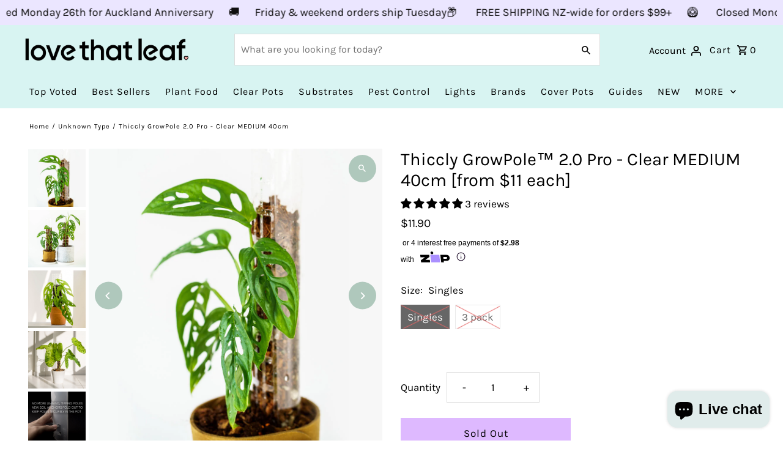

--- FILE ---
content_type: text/html; charset=utf-8
request_url: https://www.lovethatleaf.co.nz/products/thiccly-growpole-clear-medium-40cm
body_size: 55415
content:
<!DOCTYPE html>
<html class="no-js" lang="en">
<head>
	<!-- Added by AVADA SEO Suite -->
	 

	<!-- /Added by AVADA SEO Suite -->
  <script type="text/javascript">
    (function(c,l,a,r,i,t,y){
        c[a]=c[a]||function(){(c[a].q=c[a].q||[]).push(arguments)};
        t=l.createElement(r);t.async=1;t.src="https://www.clarity.ms/tag/"+i;
        y=l.getElementsByTagName(r)[0];y.parentNode.insertBefore(t,y);
    })(window, document, "clarity", "script", "n8g4ilt7cj");
</script>

<script async src="https://pagead2.googlesyndication.com/pagead/js/adsbygoogle.js?client=ca-pub-1155896813932374"
     crossorigin="anonymous"></script>
  <!-- Google Tag Manager -->
<script>(function(w,d,s,l,i){w[l]=w[l]||[];w[l].push({'gtm.start':
new Date().getTime(),event:'gtm.js'});var f=d.getElementsByTagName(s)[0],
j=d.createElement(s),dl=l!='dataLayer'?'&l='+l:'';j.async=true;j.src=
'https://www.googletagmanager.com/gtm.js?id='+i+dl;f.parentNode.insertBefore(j,f);
})(window,document,'script','dataLayer','GTM-5R776FCR');</script>
<!-- End Google Tag Manager -->


  
  <meta charset="utf-8" />

    <!-- Add any tracking or verification meta content below this line -->
  <meta name="google-site-verification" content="M1t-tb1FvoV_EOuDOiFpMucFceZVSajydU7aqKCCi8c" />
  
  <meta name="viewport" content="width=device-width,initial-scale=1,minimum-scale=1">

  <!-- Establish early connection to external domains -->
  <link rel="preconnect" href="https://cdn.shopify.com" crossorigin>
  <link rel="preconnect" href="https://fonts.shopify.com" crossorigin>
  <link rel="preconnect" href="https://monorail-edge.shopifysvc.com">
  <link rel="preconnect" href="//ajax.googleapis.com" crossorigin /><!-- Preload onDomain stylesheets and script libraries -->
  <link rel="preload" href="//www.lovethatleaf.co.nz/cdn/shop/t/9/assets/stylesheet.css?v=75664410208801916611744055440" as="style">
  <link rel="preload" as="font" href="//www.lovethatleaf.co.nz/cdn/fonts/karla/karla_n4.40497e07df527e6a50e58fb17ef1950c72f3e32c.woff2" type="font/woff2" crossorigin>
  <link rel="preload" as="font" href="//www.lovethatleaf.co.nz/cdn/fonts/karla/karla_n4.40497e07df527e6a50e58fb17ef1950c72f3e32c.woff2" type="font/woff2" crossorigin>
  <link rel="preload" as="font" href="//www.lovethatleaf.co.nz/cdn/fonts/karla/karla_n4.40497e07df527e6a50e58fb17ef1950c72f3e32c.woff2" type="font/woff2" crossorigin>
  <link rel="preload" href="//www.lovethatleaf.co.nz/cdn/shop/t/9/assets/eventemitter3.min.js?v=27939738353326123541739394369" as="script"><link rel="preload" href="//www.lovethatleaf.co.nz/cdn/shop/t/9/assets/vendor-video.js?v=112486824910932804751739394369" as="script"><link rel="preload" href="//www.lovethatleaf.co.nz/cdn/shop/t/9/assets/theme.js?v=94926481260235505351760430580" as="script">

  <link rel="shortcut icon" href="//www.lovethatleaf.co.nz/cdn/shop/files/favicon-heart.png?crop=center&height=32&v=1724797524&width=32" type="image/png" />
  <link rel="canonical" href="https://www.lovethatleaf.co.nz/products/thiccly-growpole-clear-medium-40cm" /><title>Thiccly GrowPole 2.0 Pro - Clear MEDIUM 40cm
 &ndash; lovethatleaf</title>
  <meta name="description" content="Strong, crystal clear and extendable, the original Thiccly GrowPole in the new 2.0 Pro model in clear. 40cms tall and 6.55cms wide. Easy to extend later to keep growing up, and extra-stable even in small pots thanks to the new soil anchors (which also double as pole locks for securely extending later)." />

  
<meta property="og:image" content="http://www.lovethatleaf.co.nz/cdn/shop/products/grow-thiccly-pole-clear-monstera_b6e650f9-eb78-486c-b50c-2aaa81c5d5f5.jpg?v=1680680781&width=1024">
  <meta property="og:image:secure_url" content="https://www.lovethatleaf.co.nz/cdn/shop/products/grow-thiccly-pole-clear-monstera_b6e650f9-eb78-486c-b50c-2aaa81c5d5f5.jpg?v=1680680781&width=1024">
  <meta property="og:image:width" content="1000">
  <meta property="og:image:height" content="1000">
<meta property="og:site_name" content="lovethatleaf">



  <meta name="twitter:card" content="summary">


  <meta name="twitter:site" content="@">



  <meta name="twitter:title" content="Thiccly GrowPole™ 2.0 Pro - Clear MEDIUM 40cm [from $11 each]">
  <meta name="twitter:description" content="Singles $11.90 each or get a 3 pack for $11 each &amp;amp; save :)
Strong, crystal clear and extendable, this is the original height in the Thiccly GrowPoles, but in the new 2.0 Pro model in clear. Measur">
  <meta name="twitter:image" content="https://www.lovethatleaf.co.nz/cdn/shop/products/grow-thiccly-pole-clear-monstera_b6e650f9-eb78-486c-b50c-2aaa81c5d5f5.jpg?v=1680680781&width=1024">
  <meta name="twitter:image:width" content="480">
  <meta name="twitter:image:height" content="480">


  
  <script type="application/ld+json">
   {
     "@context": "https://schema.org",
     "@type": "Product",
     "id": "thiccly-growpole-clear-medium-40cm",
     "url": "//products/thiccly-growpole-clear-medium-40cm",
     "image": "//www.lovethatleaf.co.nz/cdn/shop/products/grow-thiccly-pole-clear-monstera_b6e650f9-eb78-486c-b50c-2aaa81c5d5f5.jpg?v=1680680781&width=1024",
     "name": "Thiccly GrowPole™ 2.0 Pro - Clear MEDIUM 40cm [from $11 each]",
     "brand": {
        "@type": "Brand",
        "name": "Thiccly"
      },
     "description": "Singles $11.90 each or get a 3 pack for $11 each &amp;amp; save :)
Strong, crystal clear and extendable, this is the original height in the Thiccly GrowPoles, but in the new 2.0 Pro model in clear. Measures 40cms tall x 6.5cms wide, for all your small to medium indoor plants that love to climb. Easy to extend later to keep growing up, and extra-stable even in smaller pots thanks to the new soil anchors (which also double as pole locks for securely extending later). 

What&#39;s new in the 2.0 Pro?




Now with thicker plastic. Still light enough for small pots, yet surprisingly rigid and strong, the new 2.0 Pro uses thicker, 0.4mm recyclable PET plastic for reusable, stronger support even when extended. Measures 40cm tall x 6.5cms wide assembled.



Redesigned root holes. Longer, larger, rectangular root holes make it easier to remove roots later if you want to upgrade your pole rather than extend. 



New soil anchors. No more leaning, tipping grow poles. The pop-out soil anchors keep your GrowPole firmly in place.



Extendable + new pole locks. The soil anchors (at the bottom) and pole clips (at the top) lock together when extending your GrowPole, creating the strongest plastic poles on the market.



Crystal clear. There&#39;s a reason the close-up photos are on a black background! So clear they&#39;re almost invisible. Fill up with your chosen substrate only as high as your plant requires and the focus stays entirely on the foliage. not the pole (note some photos show the pole in frosted plastic, however the 2.0 Pro are clear). 


How to assemble your GrowPole 2.0 Pro

1. Front: Bend along the fold lines, either side of the front mesh panel.
1a. Substrate: Add your chosen substrate and finish assembly around the substrate, or skip this step and add the substrate last if you prefer*
2. Back: Bend the arrows, slotting them in to the back, one-by-one.
My assembly tip is to gently bend the arrows to slot them in one-by-one, not to bend the pole itself (which is more rigid than the arrows). The arrows will &#39;click&#39; into place when the tabs go in (it&#39;s very satisfying once you have them all lined up!).
3. *Substrate: If you prefer, add your chosen substrate after assembly.
You can fill your pole to the top right away, or only to the height your plant needs and top it later as the plant grows. For fast growers I like to fill to the top, which also means new stem and leaf growth doesn&#39;t end up growing inside the empty pole.

How to add your GrowPole to your pot:

1. Add the soil in the bottom of the pot first, up to the level you want the pole to go down into the pot.
2. Pop out the two soil anchor tabs at the bottom of the pole and bend them so they stick out on a 90 degree angle.
3. Put your GrowPole into the pot, deep enough so the soil anchors will end up being below the top level of the soil once the pot is filled.
4. Fill the rest of the pot with soil, covering the bottom of the pole and the soil anchors.

How to extend your GrowPole:
1. Assemble your new top pole empty (you&#39;ll add the substrate at the end) and turn your top pole so the soil anchor tabs are at the bottom (the same as you would when adding it to a pot).
3. If your bottom pole is full to the top with substrate, remove a little of the substrate at the top of the bottom pole.
4. Pull the mesh at the top of bottom pole outwards slightly (so it&#39;s a convex shape, bowing outwards slightly, not concave).
5. Bend the mesh at the bottom of the new top pole, inwards slightly (so it&#39;s concave).
6. Slot the new top pole inside the bottom pole, until the soil anchor tabs and pole tabs line up. 
7. Going through the front mesh, push the pole anchors outwards (use a pen if your fingers don&#39;t fit), so the tabs lock in place under the soil anchors (it sounds tricky but will be obvious when you&#39;re doing it).
8. Job done! Fill your top pole with your chosen substrate and keep growing!

What substrates can you use?
The limit is pretty much your imagination. I mainly use besgrow spagmoss or egmont magic moss in my poles, but I have some with fern fibre and some with chunky aroid mix. I&#39;ve seen leca  used also but haven&#39;t tried that myself yet.
What are Thiccly GrowPoles made from?
 
Thiccly GrowPoles are made of 100% PET plastic that&#39;s been tested for 219 toxic substances and passed both the European REACH and RoHS standards. Certified free of cadmium, lead and mercury under the American Society for Testing and Materials standards.
The mesh-front root cut-outs are removed for recycling at the factory - not sent to your place, reducing the risk of small plastics ending up in landfill or our oceans - then flatpacked with no fillers or fancy packaging, lowering the carbon footprint when being transported.
Once the substrate has been removed, GrowPoles can be recycled in NZ (recycle grade 1), the same type of plastic food and drink containers are made of and rated easy to recycle. 
","sku": "THICCLY-MEDIUM-SINGLE","offers": [
       
       {
         "@type": "Offer",
         "price": "11.90",
         "priceCurrency": "NZD",
         "availability" : "http://schema.org/OutOfStock",
         "priceValidUntil": "2030-01-01",
         "url": "/products/thiccly-growpole-clear-medium-40cm"
       },
       
       {
         "@type": "Offer",
         "price": "11.90",
         "priceCurrency": "NZD",
         "availability" : "http://schema.org/OutOfStock",
         "priceValidUntil": "2030-01-01",
         "url": "/products/thiccly-growpole-clear-medium-40cm"
       }
       
    ]
   }
  </script>


  <style data-shopify>
:root {
    --main-family: Karla, sans-serif;
    --main-weight: 400;
    --main-style: normal;
    --nav-family: Karla, sans-serif;
    --nav-weight: 400;
    --nav-style: normal;
    --heading-family: Karla, sans-serif;
    --heading-weight: 400;
    --heading-style: normal;

    --announcement-size: 14px;
    --font-size: 17px;
    --h1-size: 29px;
    --h2-size: 25px;
    --h3-size: 20px;
    --h4-size: calc(var(--font-size) + 2px);
    --h5-size: calc(var(--font-size) + 1px);
    --nav-size: 16px;
    --border-weight: 1px;
    --top-bar-background: #9ce9ca;
    --top-bar-color: #000000;
    --top-bar-border: #ffffff;
    --social-links: #000000;
    --header-background: #d8f4f2;
    --cart-links: #000000;
    --header-float-color: #ffffff;
    --background: #ffffff;
    --heading-color: #000000;
    --hero-color: #ffffff;
    --text-color: #000000;
    --sale-color: #000000;
    --dotted-color: #dddddd;
    --button-color: #deb9ff;
    --button-text: #000000;
    --button-hover: #535353;
    --button-text-hover: #ffffff;
    --secondary-button-color: #ddd;
    --secondary-button-text: #000;
    --navigation: #d8f4f2;
    --nav-color: #000000;
    --nav-hover-color: rgba(0,0,0,0);
    --nav-hover-link-color: #e08888;
    --new-background: #e08888;
    --new-text: #ffffff;
    --sale-background: #2dd6a8;
    --sale-text: #ffffff;
    --soldout-background: #667e72;
    --soldout-text: #ffffff;
    --footer-background: #d8f4f2;
    --footer-color: #000000;
    --footer-border: rgba(0,0,0,0);
    --error-msg-dark: #e81000;
    --error-msg-light: #ffeae8;
    --success-msg-dark: #007f5f;
    --success-msg-light: #e5fff8;
    --free-shipping-bg: #313131;
    --free-shipping-text: #fff;
    --error-color: #c60808;
    --error-color-light: #fdd0d0;
    --keyboard-focus-color: #cccccc;
    --keyboard-focus-border-style: dotted;
    --keyboard-focus-border-weight: 1;
    --icon-border-color: #e6e6e6;
    --thumbnail-slider-outline-color: #666666;
    --price-unit-price-color: #999999;
    --select-arrow-bg: url(//www.lovethatleaf.co.nz/cdn/shop/t/9/assets/select-arrow.png?v=112595941721225094991739394369);
    --product-info-align: center;
    --color-filter-size: 18px;
    --color-body-text: var(--text-color);
    --color-body: var(--background);
    --color-bg: var(--background);
    --disabled-text: #808080;
    --section-padding: 0px;
    --button-border-radius: 0px;

    --star-active: rgb(0, 0, 0);
    --star-inactive: rgb(204, 204, 204);

    --section-background: #ffffff;
    --section-overlay-color: 0, 0, 0;
    --section-overlay-opacity: 0;
    --section-button-size: 17px;

    --age-text-color: #262b2c;
    --age-bg-color: #faf4e8;

    --text-color-reset: #000000;


  }
  @media (max-width: 740px) {
    :root {
      --font-size: calc(17px - (17px * 0.15));
      --nav-size: calc(16px - (16px * 0.15));
      --h1-size: calc(29px - (29px * 0.15));
      --h2-size: calc(25px - (25px * 0.15));
      --h3-size: calc(20px - (20px * 0.15));
    }
  }
</style>


  <link rel="stylesheet" href="//www.lovethatleaf.co.nz/cdn/shop/t/9/assets/stylesheet.css?v=75664410208801916611744055440" type="text/css">

  <style>
  @font-face {
  font-family: Karla;
  font-weight: 400;
  font-style: normal;
  font-display: swap;
  src: url("//www.lovethatleaf.co.nz/cdn/fonts/karla/karla_n4.40497e07df527e6a50e58fb17ef1950c72f3e32c.woff2") format("woff2"),
       url("//www.lovethatleaf.co.nz/cdn/fonts/karla/karla_n4.e9f6f9de321061073c6bfe03c28976ba8ce6ee18.woff") format("woff");
}

  @font-face {
  font-family: Karla;
  font-weight: 400;
  font-style: normal;
  font-display: swap;
  src: url("//www.lovethatleaf.co.nz/cdn/fonts/karla/karla_n4.40497e07df527e6a50e58fb17ef1950c72f3e32c.woff2") format("woff2"),
       url("//www.lovethatleaf.co.nz/cdn/fonts/karla/karla_n4.e9f6f9de321061073c6bfe03c28976ba8ce6ee18.woff") format("woff");
}

  @font-face {
  font-family: Karla;
  font-weight: 400;
  font-style: normal;
  font-display: swap;
  src: url("//www.lovethatleaf.co.nz/cdn/fonts/karla/karla_n4.40497e07df527e6a50e58fb17ef1950c72f3e32c.woff2") format("woff2"),
       url("//www.lovethatleaf.co.nz/cdn/fonts/karla/karla_n4.e9f6f9de321061073c6bfe03c28976ba8ce6ee18.woff") format("woff");
}

  @font-face {
  font-family: Karla;
  font-weight: 700;
  font-style: normal;
  font-display: swap;
  src: url("//www.lovethatleaf.co.nz/cdn/fonts/karla/karla_n7.4358a847d4875593d69cfc3f8cc0b44c17b3ed03.woff2") format("woff2"),
       url("//www.lovethatleaf.co.nz/cdn/fonts/karla/karla_n7.96e322f6d76ce794f25fa29e55d6997c3fb656b6.woff") format("woff");
}

  @font-face {
  font-family: Karla;
  font-weight: 400;
  font-style: italic;
  font-display: swap;
  src: url("//www.lovethatleaf.co.nz/cdn/fonts/karla/karla_i4.2086039c16bcc3a78a72a2f7b471e3c4a7f873a6.woff2") format("woff2"),
       url("//www.lovethatleaf.co.nz/cdn/fonts/karla/karla_i4.7b9f59841a5960c16fa2a897a0716c8ebb183221.woff") format("woff");
}

  @font-face {
  font-family: Karla;
  font-weight: 700;
  font-style: italic;
  font-display: swap;
  src: url("//www.lovethatleaf.co.nz/cdn/fonts/karla/karla_i7.fe031cd65d6e02906286add4f6dda06afc2615f0.woff2") format("woff2"),
       url("//www.lovethatleaf.co.nz/cdn/fonts/karla/karla_i7.816d4949fa7f7d79314595d7003eda5b44e959e3.woff") format("woff");
}

  </style>

  <script>window.performance && window.performance.mark && window.performance.mark('shopify.content_for_header.start');</script><meta name="google-site-verification" content="t3mPNRHVyDMN_o1xfJGKG04W4kSAipDWwIcol0yfsqc">
<meta name="facebook-domain-verification" content="c7cmi6j23c2kqgk8gun4u02x1xlgfl">
<meta name="facebook-domain-verification" content="gldgwbx7ez2pu2ojj1q2m5735z5ya8">
<meta id="shopify-digital-wallet" name="shopify-digital-wallet" content="/43454267555/digital_wallets/dialog">
<link rel="alternate" type="application/json+oembed" href="https://www.lovethatleaf.co.nz/products/thiccly-growpole-clear-medium-40cm.oembed">
<script async="async" src="/checkouts/internal/preloads.js?locale=en-NZ"></script>
<script id="shopify-features" type="application/json">{"accessToken":"c125d03b8a1fec95939e3daeb7db32d9","betas":["rich-media-storefront-analytics"],"domain":"www.lovethatleaf.co.nz","predictiveSearch":true,"shopId":43454267555,"locale":"en"}</script>
<script>var Shopify = Shopify || {};
Shopify.shop = "lovethatleaf.myshopify.com";
Shopify.locale = "en";
Shopify.currency = {"active":"NZD","rate":"1.0"};
Shopify.country = "NZ";
Shopify.theme = {"name":"Zyber - AU Market enabled","id":143027699908,"schema_name":"Fashionopolism","schema_version":"9.5.0","theme_store_id":null,"role":"main"};
Shopify.theme.handle = "null";
Shopify.theme.style = {"id":null,"handle":null};
Shopify.cdnHost = "www.lovethatleaf.co.nz/cdn";
Shopify.routes = Shopify.routes || {};
Shopify.routes.root = "/";</script>
<script type="module">!function(o){(o.Shopify=o.Shopify||{}).modules=!0}(window);</script>
<script>!function(o){function n(){var o=[];function n(){o.push(Array.prototype.slice.apply(arguments))}return n.q=o,n}var t=o.Shopify=o.Shopify||{};t.loadFeatures=n(),t.autoloadFeatures=n()}(window);</script>
<script id="shop-js-analytics" type="application/json">{"pageType":"product"}</script>
<script defer="defer" async type="module" src="//www.lovethatleaf.co.nz/cdn/shopifycloud/shop-js/modules/v2/client.init-shop-cart-sync_BT-GjEfc.en.esm.js"></script>
<script defer="defer" async type="module" src="//www.lovethatleaf.co.nz/cdn/shopifycloud/shop-js/modules/v2/chunk.common_D58fp_Oc.esm.js"></script>
<script defer="defer" async type="module" src="//www.lovethatleaf.co.nz/cdn/shopifycloud/shop-js/modules/v2/chunk.modal_xMitdFEc.esm.js"></script>
<script type="module">
  await import("//www.lovethatleaf.co.nz/cdn/shopifycloud/shop-js/modules/v2/client.init-shop-cart-sync_BT-GjEfc.en.esm.js");
await import("//www.lovethatleaf.co.nz/cdn/shopifycloud/shop-js/modules/v2/chunk.common_D58fp_Oc.esm.js");
await import("//www.lovethatleaf.co.nz/cdn/shopifycloud/shop-js/modules/v2/chunk.modal_xMitdFEc.esm.js");

  window.Shopify.SignInWithShop?.initShopCartSync?.({"fedCMEnabled":true,"windoidEnabled":true});

</script>
<script>(function() {
  var isLoaded = false;
  function asyncLoad() {
    if (isLoaded) return;
    isLoaded = true;
    var urls = ["https:\/\/d5zu2f4xvqanl.cloudfront.net\/42\/fe\/loader_2.js?shop=lovethatleaf.myshopify.com","https:\/\/static.klaviyo.com\/onsite\/js\/klaviyo.js?company_id=RFX59Z\u0026shop=lovethatleaf.myshopify.com","https:\/\/cloudsearch-1f874.kxcdn.com\/shopify.js?filtersEnabled=1\u0026markets=1\u0026shop=lovethatleaf.myshopify.com"];
    for (var i = 0; i < urls.length; i++) {
      var s = document.createElement('script');
      s.type = 'text/javascript';
      s.async = true;
      s.src = urls[i];
      var x = document.getElementsByTagName('script')[0];
      x.parentNode.insertBefore(s, x);
    }
  };
  if(window.attachEvent) {
    window.attachEvent('onload', asyncLoad);
  } else {
    window.addEventListener('load', asyncLoad, false);
  }
})();</script>
<script id="__st">var __st={"a":43454267555,"offset":46800,"reqid":"16196e16-4e31-4352-8773-d707503914d3-1769135676","pageurl":"www.lovethatleaf.co.nz\/products\/thiccly-growpole-clear-medium-40cm","u":"3ffdf1997a7b","p":"product","rtyp":"product","rid":7362137063620};</script>
<script>window.ShopifyPaypalV4VisibilityTracking = true;</script>
<script id="captcha-bootstrap">!function(){'use strict';const t='contact',e='account',n='new_comment',o=[[t,t],['blogs',n],['comments',n],[t,'customer']],c=[[e,'customer_login'],[e,'guest_login'],[e,'recover_customer_password'],[e,'create_customer']],r=t=>t.map((([t,e])=>`form[action*='/${t}']:not([data-nocaptcha='true']) input[name='form_type'][value='${e}']`)).join(','),a=t=>()=>t?[...document.querySelectorAll(t)].map((t=>t.form)):[];function s(){const t=[...o],e=r(t);return a(e)}const i='password',u='form_key',d=['recaptcha-v3-token','g-recaptcha-response','h-captcha-response',i],f=()=>{try{return window.sessionStorage}catch{return}},m='__shopify_v',_=t=>t.elements[u];function p(t,e,n=!1){try{const o=window.sessionStorage,c=JSON.parse(o.getItem(e)),{data:r}=function(t){const{data:e,action:n}=t;return t[m]||n?{data:e,action:n}:{data:t,action:n}}(c);for(const[e,n]of Object.entries(r))t.elements[e]&&(t.elements[e].value=n);n&&o.removeItem(e)}catch(o){console.error('form repopulation failed',{error:o})}}const l='form_type',E='cptcha';function T(t){t.dataset[E]=!0}const w=window,h=w.document,L='Shopify',v='ce_forms',y='captcha';let A=!1;((t,e)=>{const n=(g='f06e6c50-85a8-45c8-87d0-21a2b65856fe',I='https://cdn.shopify.com/shopifycloud/storefront-forms-hcaptcha/ce_storefront_forms_captcha_hcaptcha.v1.5.2.iife.js',D={infoText:'Protected by hCaptcha',privacyText:'Privacy',termsText:'Terms'},(t,e,n)=>{const o=w[L][v],c=o.bindForm;if(c)return c(t,g,e,D).then(n);var r;o.q.push([[t,g,e,D],n]),r=I,A||(h.body.append(Object.assign(h.createElement('script'),{id:'captcha-provider',async:!0,src:r})),A=!0)});var g,I,D;w[L]=w[L]||{},w[L][v]=w[L][v]||{},w[L][v].q=[],w[L][y]=w[L][y]||{},w[L][y].protect=function(t,e){n(t,void 0,e),T(t)},Object.freeze(w[L][y]),function(t,e,n,w,h,L){const[v,y,A,g]=function(t,e,n){const i=e?o:[],u=t?c:[],d=[...i,...u],f=r(d),m=r(i),_=r(d.filter((([t,e])=>n.includes(e))));return[a(f),a(m),a(_),s()]}(w,h,L),I=t=>{const e=t.target;return e instanceof HTMLFormElement?e:e&&e.form},D=t=>v().includes(t);t.addEventListener('submit',(t=>{const e=I(t);if(!e)return;const n=D(e)&&!e.dataset.hcaptchaBound&&!e.dataset.recaptchaBound,o=_(e),c=g().includes(e)&&(!o||!o.value);(n||c)&&t.preventDefault(),c&&!n&&(function(t){try{if(!f())return;!function(t){const e=f();if(!e)return;const n=_(t);if(!n)return;const o=n.value;o&&e.removeItem(o)}(t);const e=Array.from(Array(32),(()=>Math.random().toString(36)[2])).join('');!function(t,e){_(t)||t.append(Object.assign(document.createElement('input'),{type:'hidden',name:u})),t.elements[u].value=e}(t,e),function(t,e){const n=f();if(!n)return;const o=[...t.querySelectorAll(`input[type='${i}']`)].map((({name:t})=>t)),c=[...d,...o],r={};for(const[a,s]of new FormData(t).entries())c.includes(a)||(r[a]=s);n.setItem(e,JSON.stringify({[m]:1,action:t.action,data:r}))}(t,e)}catch(e){console.error('failed to persist form',e)}}(e),e.submit())}));const S=(t,e)=>{t&&!t.dataset[E]&&(n(t,e.some((e=>e===t))),T(t))};for(const o of['focusin','change'])t.addEventListener(o,(t=>{const e=I(t);D(e)&&S(e,y())}));const B=e.get('form_key'),M=e.get(l),P=B&&M;t.addEventListener('DOMContentLoaded',(()=>{const t=y();if(P)for(const e of t)e.elements[l].value===M&&p(e,B);[...new Set([...A(),...v().filter((t=>'true'===t.dataset.shopifyCaptcha))])].forEach((e=>S(e,t)))}))}(h,new URLSearchParams(w.location.search),n,t,e,['guest_login'])})(!1,!0)}();</script>
<script integrity="sha256-4kQ18oKyAcykRKYeNunJcIwy7WH5gtpwJnB7kiuLZ1E=" data-source-attribution="shopify.loadfeatures" defer="defer" src="//www.lovethatleaf.co.nz/cdn/shopifycloud/storefront/assets/storefront/load_feature-a0a9edcb.js" crossorigin="anonymous"></script>
<script data-source-attribution="shopify.dynamic_checkout.dynamic.init">var Shopify=Shopify||{};Shopify.PaymentButton=Shopify.PaymentButton||{isStorefrontPortableWallets:!0,init:function(){window.Shopify.PaymentButton.init=function(){};var t=document.createElement("script");t.src="https://www.lovethatleaf.co.nz/cdn/shopifycloud/portable-wallets/latest/portable-wallets.en.js",t.type="module",document.head.appendChild(t)}};
</script>
<script data-source-attribution="shopify.dynamic_checkout.buyer_consent">
  function portableWalletsHideBuyerConsent(e){var t=document.getElementById("shopify-buyer-consent"),n=document.getElementById("shopify-subscription-policy-button");t&&n&&(t.classList.add("hidden"),t.setAttribute("aria-hidden","true"),n.removeEventListener("click",e))}function portableWalletsShowBuyerConsent(e){var t=document.getElementById("shopify-buyer-consent"),n=document.getElementById("shopify-subscription-policy-button");t&&n&&(t.classList.remove("hidden"),t.removeAttribute("aria-hidden"),n.addEventListener("click",e))}window.Shopify?.PaymentButton&&(window.Shopify.PaymentButton.hideBuyerConsent=portableWalletsHideBuyerConsent,window.Shopify.PaymentButton.showBuyerConsent=portableWalletsShowBuyerConsent);
</script>
<script data-source-attribution="shopify.dynamic_checkout.cart.bootstrap">document.addEventListener("DOMContentLoaded",(function(){function t(){return document.querySelector("shopify-accelerated-checkout-cart, shopify-accelerated-checkout")}if(t())Shopify.PaymentButton.init();else{new MutationObserver((function(e,n){t()&&(Shopify.PaymentButton.init(),n.disconnect())})).observe(document.body,{childList:!0,subtree:!0})}}));
</script>

<script>window.performance && window.performance.mark && window.performance.mark('shopify.content_for_header.end');</script>


        <!-- SlideRule Script Start -->
        <script name="sliderule-tracking" data-ot-ignore>
(function(){
	slideruleData = {
    "version":"v0.0.1",
    "referralExclusion":"/(paypal|visa|MasterCard|clicksafe|arcot\.com|geschuetzteinkaufen|checkout\.shopify\.com|checkout\.rechargeapps\.com|portal\.afterpay\.com|payfort)/",
    "googleSignals":true,
    "anonymizeIp":true,
    "productClicks":true,
    "persistentUserId":true,
    "hideBranding":false,
    "ecommerce":{"currencyCode":"NZD",
    "impressions":[]},
    "pageType":"product",
	"destinations":{"google_analytics_4":{"measurementIds":["G-50DBZ0JZV0"]}},
    "cookieUpdate":true
	}

	
		slideruleData.themeMode = "live"
	

	


	
	})();
</script>
<script async type="text/javascript" src=https://files.slideruletools.com/eluredils-g.js></script>
        <!-- SlideRule Script End -->
        

<!-- BEGIN app block: shopify://apps/essential-announcer/blocks/app-embed/93b5429f-c8d6-4c33-ae14-250fd84f361b --><script>
  
    window.essentialAnnouncementConfigs = [{"id":"9416a49c-deaf-468e-ac51-d969666d5f2c","createdAt":"2024-10-23T06:54:22.573+00:00","name":"Multiple announcements shipping","title":"📦      FREE SHIPPING NZ-wide for orders $99+     🥝      Closed Monday 26th for Auckland Anniversary     🚚     Friday & weekend orders ship Tuesday","subheading":"","style":{"icon":{"size":32,"color":{"hex":"#333333"},"background":{"hex":"#ffffff","alpha":0,"rgba":"rgba(255, 255, 255, 0)"},"cornerRadius":4},"selectedTemplate":"custom","position":"top-page","stickyBar":false,"backgroundType":"singleBackground","singleColor":"#ebe6ff","gradientTurn":"90","gradientStart":"#DDDDDD","gradientEnd":"#FFFFFF","borderRadius":"0","borderSize":"0","borderColor":"#505050","titleSize":"18","titleColor":"#101010","font":"","subheadingSize":"4","subheadingColor":"#202223","buttonBackgroundColor":"#d2b7d2","buttonFontSize":"15","buttonFontColor":"#101010","buttonBorderRadius":"0","couponCodeButtonOutlineColor":"#202223","couponCodeButtonIconColor":"#202223","couponCodeButtonFontColor":"#202223","couponCodeButtonFontSize":"14","couponCodeButtonBorderRadius":"4","closeIconColor":"#6d7175","arrowIconColor":"#6d7175","spacing":{"insideTop":10,"insideBottom":10,"outsideTop":0,"outsideBottom":10}},"announcementType":"running-line","announcementPlacement":"","published":true,"showOnProducts":[],"showOnCollections":[],"updatedAt":"2026-01-22T22:02:47.232+00:00","CTAType":"clickable","CTALink":"https://www.lovethatleaf.co.nz/pages/shipping","closeButton":false,"buttonText":"Shipping FAQ's","announcements":[{"title":"🚚  FREE SHIPPING on all orders $99+  🚚","subheading":"","CTAType":"clickable","buttonText":"Shipping FAQ's","CTALink":"https://www.lovethatleaf.co.nz/pages/shipping","id":907,"icon":"","couponCode":""},{"title":"📦  FREE SHIPPING on all orders $99+  📦","subheading":"","CTAType":"","buttonText":"SHOP & SAVE","CTALink":"https://www.lovethatleaf.co.nz/pages/shipping","id":314,"icon":"","couponCode":""}],"shop":"lovethatleaf.myshopify.com","animationSpeed":52,"rotateDuration":8,"translations":[],"startDate":null,"endDate":null,"icon":null,"locationType":"","showInCountries":[],"showOnProductsInCollections":[],"type":"","couponCode":""}];
  
  window.essentialAnnouncementMeta = {
    productCollections: [{"id":282055737540,"handle":"plant-support-poles","title":"PLANT POLES \u0026 SUPPORTS","updated_at":"2026-01-23T01:10:43+13:00","body_html":"\u003ch3\u003eWelcome to New Zealand's biggest range of indoor plant poles, supports \u0026amp; trellises!\u003c\/h3\u003e\n\u003cp\u003eShop Arka from the USA, Botanopia from the Netherlands, \u003cspan data-mce-fragment=\"1\"\u003eGrow Vertical from Australia, \u003c\/span\u003eThiccly from Singapore, and more below. Ready? Set? Grow!\u003c\/p\u003e","published_at":"2022-02-22T09:46:45+13:00","sort_order":"manual","template_suffix":"","disjunctive":true,"rules":[{"column":"tag","relation":"equals","condition":"support moss pole stake or trellis"}],"published_scope":"global","image":{"created_at":"2022-02-22T09:47:54+13:00","alt":null,"width":1600,"height":1600,"src":"\/\/www.lovethatleaf.co.nz\/cdn\/shop\/collections\/grow_vertical_propstick_mini_1000.jpg?v=1726632974"}},{"id":288645841092,"handle":"thiccly-growpoles","title":"Thiccly GrowPoles","updated_at":"2025-10-01T00:10:09+13:00","body_html":"Shop the genuine Thiccly GrowPoles in the new 2.0 Pro model. Crystal clear, stronger, 25% thicker, extendable. What's not to love?","published_at":"2023-04-06T11:00:54+12:00","sort_order":"best-selling","template_suffix":"","disjunctive":false,"rules":[{"column":"vendor","relation":"equals","condition":"Thiccly"}],"published_scope":"global","image":{"created_at":"2023-04-06T11:00:53+12:00","alt":null,"width":1000,"height":1000,"src":"\/\/www.lovethatleaf.co.nz\/cdn\/shop\/collections\/grow-thiccly-clear-plant-moss-pole.jpg?v=1680735654"}}],
    productData: {"id":7362137063620,"title":"Thiccly GrowPole™ 2.0 Pro - Clear MEDIUM 40cm [from $11 each]","handle":"thiccly-growpole-clear-medium-40cm","description":"\u003ch3\u003e\u003cspan style=\"background-color: #bcfff1;\"\u003eSingles $11.90 each or get a 3 pack for $11 each \u0026amp; save :)\u003c\/span\u003e\u003c\/h3\u003e\n\u003cp\u003e\u003cbr\u003eStrong, crystal clear and extendable, this is the original height in the Thiccly GrowPoles, but in the \u003cstrong\u003enew 2.0 Pro\u003c\/strong\u003e model in \u003cstrong\u003eclear\u003c\/strong\u003e. Measures \u003cstrong\u003e40cms tall\u003c\/strong\u003e \u003cstrong\u003ex 6.5cms wide\u003c\/strong\u003e, for all your small to medium indoor plants that love to climb. \u003cstrong\u003eEasy to extend\u003c\/strong\u003e later to keep growing up, and \u003cstrong\u003eextra-stable\u003c\/strong\u003e even in smaller pots thanks to the \u003cstrong\u003enew soil anchors\u003c\/strong\u003e (which also double as \u003cstrong\u003epole locks\u003c\/strong\u003e for securely extending later). \u003c\/p\u003e\n\u003ch2\u003e\n\u003cbr\u003e\u003cspan style=\"background-color: #bcfff1;\"\u003eWhat's new in the 2.0 Pro?\u003c\/span\u003e\n\u003c\/h2\u003e\n\u003cp\u003e\u003cbr\u003e\u003c\/p\u003e\n\u003cul\u003e\n\u003cli\u003e\n\u003cstrong\u003eNow with thicker plastic\u003c\/strong\u003e. Still light enough for small pots, yet surprisingly \u003cstrong\u003erigid and strong\u003c\/strong\u003e, the new 2.0 Pro uses thicker, \u003cstrong\u003e0.4mm\u003c\/strong\u003e recyclable PET plastic for \u003cstrong\u003ereusable\u003c\/strong\u003e, \u003cstrong\u003estronger support\u003c\/strong\u003e even when extended. Measures \u003cstrong\u003e40cm tall x 6.5cms\u003c\/strong\u003e wide assembled.\u003c\/li\u003e\n\u003c\/ul\u003e\n\u003cul\u003e\n\u003cli\u003e\n\u003cstrong\u003eRedesigned root holes.\u003c\/strong\u003e Longer, larger, rectangular root holes make it easier to remove roots later if you want to upgrade your pole rather than extend. \u003c\/li\u003e\n\u003c\/ul\u003e\n\u003cul\u003e\n\u003cli\u003e\n\u003cstrong\u003eNew soil anchors\u003c\/strong\u003e. No more leaning, tipping grow poles. The pop-out soil anchors keep your GrowPole firmly in place.\u003c\/li\u003e\n\u003c\/ul\u003e\n\u003cul\u003e\n\u003cli\u003e\n\u003cstrong\u003eExtendable + new pole locks\u003c\/strong\u003e. The soil anchors (at the bottom) and pole clips (at the top) lock together when extending your GrowPole, creating the strongest plastic poles on the market.\u003c\/li\u003e\n\u003c\/ul\u003e\n\u003cul\u003e\n\u003cli\u003e\n\u003cstrong\u003eCrystal clear\u003c\/strong\u003e. There's a reason the close-up photos are on a black background! So clear they're almost invisible. Fill up with your chosen substrate only as high as your plant requires and the focus stays entirely on the foliage. not the pole (note some photos show the pole in frosted plastic, however the 2.0 Pro are clear). \u003c\/li\u003e\n\u003c\/ul\u003e\n\u003ch2\u003e\n\u003cbr\u003e\u003cspan style=\"background-color: #bcfff0;\"\u003eHow to assemble your GrowPole 2.0 Pro\u003c\/span\u003e\n\u003c\/h2\u003e\n\u003cp\u003e\u003cbr\u003e\u003cstrong\u003e1. Front\u003c\/strong\u003e: Bend along the fold lines, either side of the front mesh panel.\u003c\/p\u003e\n\u003cp\u003e\u003cstrong\u003e1a. Substrate:\u003c\/strong\u003e Add your chosen substrate and finish assembly around the substrate, or skip this step and add the substrate last if you prefer*\u003c\/p\u003e\n\u003cp\u003e\u003cstrong\u003e2. Back\u003c\/strong\u003e: Bend the arrows, slotting them in to the back, one-by-one.\u003c\/p\u003e\n\u003cp\u003e\u003cem\u003eMy assembly tip is to gently bend the arrows to slot them in one-by-one, not to bend the pole itself (which is more rigid than the arrows). The arrows will 'click' into place when the tabs go in (it's very satisfying once you have them all lined up!).\u003c\/em\u003e\u003c\/p\u003e\n\u003cp\u003e\u003cstrong\u003e3. *Substrate\u003c\/strong\u003e: If you prefer, add your chosen substrate after assembly.\u003c\/p\u003e\n\u003cp\u003e\u003cem\u003eYou can fill your pole to the top right away, or only to the height your plant needs and top it later as the plant grows. For fast growers I like to fill to the top, which also means new stem and leaf growth doesn't end up growing inside the empty pole.\u003c\/em\u003e\u003c\/p\u003e\n\u003ch2\u003e\n\u003cbr\u003e\u003cspan style=\"background-color: #bcfff1;\"\u003eHow to add your GrowPole to your pot:\u003c\/span\u003e\n\u003c\/h2\u003e\n\u003cp\u003e\u003cbr\u003e\u003cstrong\u003e1.\u003c\/strong\u003e Add the soil in the bottom of the pot first, up to the level you want the pole to go down into the pot.\u003cbr\u003e\u003c\/p\u003e\n\u003cp\u003e\u003cstrong\u003e2.\u003c\/strong\u003e Pop out the two soil anchor tabs at the bottom of the pole and bend them so they stick out on a 90 degree angle.\u003c\/p\u003e\n\u003cp\u003e\u003cstrong\u003e3.\u003c\/strong\u003e Put your GrowPole into the pot, deep enough so the soil anchors will end up being below the top level of the soil once the pot is filled.\u003cbr\u003e\u003c\/p\u003e\n\u003cp\u003e\u003cstrong\u003e4.\u003c\/strong\u003e Fill the rest of the pot with soil, covering the bottom of the pole and the soil anchors.\u003c\/p\u003e\n\u003cp\u003e\u003cbr\u003e\u003c\/p\u003e\n\u003ch2\u003e\u003cspan style=\"background-color: #bcfff0;\"\u003eHow to extend your GrowPole:\u003c\/span\u003e\u003c\/h2\u003e\n\u003cp\u003e\u003cstrong\u003e\u003cbr\u003e1.\u003c\/strong\u003e Assemble your new top pole empty (you'll add the substrate at the end) and turn your top pole so the soil anchor tabs are at the bottom (the same as you would when adding it to a pot).\u003c\/p\u003e\n\u003cp\u003e\u003cstrong\u003e3.\u003c\/strong\u003e\u003cspan\u003e If your bottom pole is full to the top with substrate, remove a little of the substrate at the top of the bottom pole.\u003c\/span\u003e\u003c\/p\u003e\n\u003cp\u003e\u003cspan\u003e\u003c\/span\u003e\u003cspan\u003e\u003cstrong\u003e4.\u003c\/strong\u003e Pull the mesh at the top of bottom pole outwards slightly (so it's a convex shape, bowing outwards slightly, not concave).\u003c\/span\u003e\u003c\/p\u003e\n\u003cp\u003e\u003cspan\u003e\u003cstrong\u003e5.\u003c\/strong\u003e Bend the mesh at the bottom of the new top pole, inwards slightly (so it's concave).\u003c\/span\u003e\u003c\/p\u003e\n\u003cp\u003e\u003cspan\u003e\u003cstrong\u003e6.\u003c\/strong\u003e Slot the new top pole inside the bottom pole, until the soil anchor tabs and pole tabs line up. \u003c\/span\u003e\u003c\/p\u003e\n\u003cp\u003e\u003cspan\u003e\u003cstrong\u003e7.\u003c\/strong\u003e Going through the front mesh, push the pole anchors outwards (use a pen if your fingers don't fit), so the tabs lock in place under the soil anchors (it sounds tricky but will be obvious when you're doing it).\u003c\/span\u003e\u003c\/p\u003e\n\u003cp\u003e\u003cspan\u003e\u003cstrong\u003e8.\u003c\/strong\u003e Job done! Fill your top pole with your chosen substrate and keep growing!\u003c\/span\u003e\u003c\/p\u003e\n\u003cp\u003e\u003cspan\u003e\u003cbr\u003e\u003c\/span\u003e\u003c\/p\u003e\n\u003ch2\u003e\u003cspan style=\"background-color: #bcfff1;\"\u003eWhat substrates can you use?\u003c\/span\u003e\u003c\/h2\u003e\n\u003cp\u003e\u003cbr\u003eThe limit is pretty much your imagination. I mainly use \u003ca href=\"https:\/\/www.lovethatleaf.co.nz\/collections\/besgrow-spagmoss\"\u003ebesgrow spagmoss\u003c\/a\u003e or \u003ca href=\"https:\/\/www.lovethatleaf.co.nz\/collections\/egmont\/products\/egmont-sphagnum-moss-ready-to-use-10-litres\"\u003eegmont magic moss\u003c\/a\u003e in my poles, but I have some with \u003ca href=\"https:\/\/www.lovethatleaf.co.nz\/collections\/fernwood-fern-fibre\"\u003efern fibre\u003c\/a\u003e and some with \u003ca href=\"https:\/\/www.lovethatleaf.co.nz\/collections\/soil-substrate\/products\/bioleaf-variegated-indoor-plant-potting-mix-chunky-5-litre\"\u003echunky aroid mix\u003c\/a\u003e. I've seen \u003ca href=\"https:\/\/www.lovethatleaf.co.nz\/collections\/soil-substrate\/products\/egmont-leca-expanded-hydro-clay-balls-2-litre-bag\"\u003eleca\u003c\/a\u003e  used also but haven't tried that myself yet.\u003cbr\u003e\u003c\/p\u003e\n\u003ch2\u003e\u003cspan\u003e\u003cbr\u003e\u003cspan style=\"background-color: #bcfff1;\"\u003eWhat are Thiccly GrowPoles made from?\u003c\/span\u003e\u003c\/span\u003e\u003c\/h2\u003e\n\u003cp\u003e \u003c\/p\u003e\n\u003cp\u003e\u003cspan\u003eThiccly GrowPoles are made of\u003cstrong\u003e 100% PET\u003c\/strong\u003e plastic that's been tested for 219 toxic substances and passed both the European REACH and RoHS standards. \u003c\/span\u003e\u003cspan\u003eCertified \u003cstrong\u003efree of cadmium, lead and mercury \u003c\/strong\u003eunder the American Society for Testing and Materials standards.\u003c\/span\u003e\u003c\/p\u003e\n\u003cp\u003e\u003cspan\u003e\u003cbr\u003e\u003c\/span\u003e\u003cspan\u003eThe mesh-front root cut-outs are removed for recycling at the factory - not sent to your place, reducing the risk of small plastics ending up in landfill or our oceans - then \u003cstrong\u003eflatpacked\u003c\/strong\u003e \u003c\/span\u003e\u003cspan\u003ewith no fillers or fancy packaging, lowering the carbon footprint when being transported.\u003c\/span\u003e\u003c\/p\u003e\n\u003cp\u003e\u003cbr\u003eOnce the substrate has been removed, GrowPoles can be \u003cstrong\u003erecycled\u003c\/strong\u003e in NZ (recycle grade 1), the same type of plastic food and drink containers are made of and rated easy to recycle. \u003c\/p\u003e\n\u003cp\u003e\u003cbr\u003e\u003c\/p\u003e","published_at":"2023-04-06T10:29:32+12:00","created_at":"2023-04-05T19:43:23+12:00","vendor":"Thiccly","type":"","tags":["moss pole","support moss pole stake or trellis","thiccly"],"price":1190,"price_min":1190,"price_max":3300,"available":false,"price_varies":true,"compare_at_price":null,"compare_at_price_min":0,"compare_at_price_max":0,"compare_at_price_varies":false,"variants":[{"id":42188463177924,"title":"Singles","option1":"Singles","option2":null,"option3":null,"sku":"THICCLY-MEDIUM-SINGLE","requires_shipping":true,"taxable":true,"featured_image":null,"available":false,"name":"Thiccly GrowPole™ 2.0 Pro - Clear MEDIUM 40cm [from $11 each] - Singles","public_title":"Singles","options":["Singles"],"price":1190,"weight":0,"compare_at_price":null,"inventory_management":"shopify","barcode":"","requires_selling_plan":false,"selling_plan_allocations":[]},{"id":42188463210692,"title":"3 pack","option1":"3 pack","option2":null,"option3":null,"sku":"THICCLY-MEDIUM-3-PACK","requires_shipping":true,"taxable":true,"featured_image":null,"available":false,"name":"Thiccly GrowPole™ 2.0 Pro - Clear MEDIUM 40cm [from $11 each] - 3 pack","public_title":"3 pack","options":["3 pack"],"price":3300,"weight":0,"compare_at_price":null,"inventory_management":"shopify","barcode":"","requires_selling_plan":false,"selling_plan_allocations":[]}],"images":["\/\/www.lovethatleaf.co.nz\/cdn\/shop\/products\/grow-thiccly-pole-clear-monstera_b6e650f9-eb78-486c-b50c-2aaa81c5d5f5.jpg?v=1680680781","\/\/www.lovethatleaf.co.nz\/cdn\/shop\/products\/grow-thiccly-grow-poles-clear-with-plants_4ec6cf57-5ffa-460f-8ab9-e07a2edf1404.jpg?v=1680680781","\/\/www.lovethatleaf.co.nz\/cdn\/shop\/products\/grow-thiccly-clear-plant-moss-pole_c57dee4b-012c-4b3f-baa2-800c021776cb.jpg?v=1680680781","\/\/www.lovethatleaf.co.nz\/cdn\/shop\/products\/grow-thiccly-moss-pole-burle-marx_cb58e512-80f7-42c4-b267-5a37ce4c5a12.jpg?v=1680680614","\/\/www.lovethatleaf.co.nz\/cdn\/shop\/products\/grow-thiccly-grow-pole-plants-soil-anchors-notes2_2d3f3afb-b963-42b8-899f-c4b4d9c78e68.jpg?v=1680680614","\/\/www.lovethatleaf.co.nz\/cdn\/shop\/products\/Grow-Thiccly-How-to-extend-grow-poles-pushing-tabs-notes2_4eb6ff0a-097a-474b-b23c-5a71fe77384d.jpg?v=1680680614","\/\/www.lovethatleaf.co.nz\/cdn\/shop\/products\/Grow-Thiccly-clear-vs-frosted-notes2_e2fa8a82-678a-429d-a5af-a8adf85d42cc.jpg?v=1680680614","\/\/www.lovethatleaf.co.nz\/cdn\/shop\/products\/grow-thiccly-clear-plant-moss-pole-back-tabs-notes2_9cafc39f-f5c5-43e6-b271-e4ff9e5696d4.jpg?v=1680680614"],"featured_image":"\/\/www.lovethatleaf.co.nz\/cdn\/shop\/products\/grow-thiccly-pole-clear-monstera_b6e650f9-eb78-486c-b50c-2aaa81c5d5f5.jpg?v=1680680781","options":["Size"],"media":[{"alt":"grow-thiccly-growpoles-small-clear","id":26634877632708,"position":1,"preview_image":{"aspect_ratio":1.0,"height":1000,"width":1000,"src":"\/\/www.lovethatleaf.co.nz\/cdn\/shop\/products\/grow-thiccly-pole-clear-monstera_b6e650f9-eb78-486c-b50c-2aaa81c5d5f5.jpg?v=1680680781"},"aspect_ratio":1.0,"height":1000,"media_type":"image","src":"\/\/www.lovethatleaf.co.nz\/cdn\/shop\/products\/grow-thiccly-pole-clear-monstera_b6e650f9-eb78-486c-b50c-2aaa81c5d5f5.jpg?v=1680680781","width":1000},{"alt":"grow-thiccly-growpoles-small-medium-clear","id":26634877599940,"position":2,"preview_image":{"aspect_ratio":1.0,"height":1000,"width":1000,"src":"\/\/www.lovethatleaf.co.nz\/cdn\/shop\/products\/grow-thiccly-grow-poles-clear-with-plants_4ec6cf57-5ffa-460f-8ab9-e07a2edf1404.jpg?v=1680680781"},"aspect_ratio":1.0,"height":1000,"media_type":"image","src":"\/\/www.lovethatleaf.co.nz\/cdn\/shop\/products\/grow-thiccly-grow-poles-clear-with-plants_4ec6cf57-5ffa-460f-8ab9-e07a2edf1404.jpg?v=1680680781","width":1000},{"alt":"GROW-THICCLY-GROWPOLE-SMALL","id":26634877567172,"position":3,"preview_image":{"aspect_ratio":1.0,"height":1000,"width":1000,"src":"\/\/www.lovethatleaf.co.nz\/cdn\/shop\/products\/grow-thiccly-clear-plant-moss-pole_c57dee4b-012c-4b3f-baa2-800c021776cb.jpg?v=1680680781"},"aspect_ratio":1.0,"height":1000,"media_type":"image","src":"\/\/www.lovethatleaf.co.nz\/cdn\/shop\/products\/grow-thiccly-clear-plant-moss-pole_c57dee4b-012c-4b3f-baa2-800c021776cb.jpg?v=1680680781","width":1000},{"alt":"grow-thiccly-growpoles-small-clear","id":26634877665476,"position":4,"preview_image":{"aspect_ratio":1.0,"height":1000,"width":1000,"src":"\/\/www.lovethatleaf.co.nz\/cdn\/shop\/products\/grow-thiccly-moss-pole-burle-marx_cb58e512-80f7-42c4-b267-5a37ce4c5a12.jpg?v=1680680614"},"aspect_ratio":1.0,"height":1000,"media_type":"image","src":"\/\/www.lovethatleaf.co.nz\/cdn\/shop\/products\/grow-thiccly-moss-pole-burle-marx_cb58e512-80f7-42c4-b267-5a37ce4c5a12.jpg?v=1680680614","width":1000},{"alt":"new-soil-anchors-grow-thiccly-growpoles","id":26634877698244,"position":5,"preview_image":{"aspect_ratio":1.0,"height":1000,"width":1000,"src":"\/\/www.lovethatleaf.co.nz\/cdn\/shop\/products\/grow-thiccly-grow-pole-plants-soil-anchors-notes2_2d3f3afb-b963-42b8-899f-c4b4d9c78e68.jpg?v=1680680614"},"aspect_ratio":1.0,"height":1000,"media_type":"image","src":"\/\/www.lovethatleaf.co.nz\/cdn\/shop\/products\/grow-thiccly-grow-pole-plants-soil-anchors-notes2_2d3f3afb-b963-42b8-899f-c4b4d9c78e68.jpg?v=1680680614","width":1000},{"alt":"extendable-grow-poles-thiccly-with-pole-lock","id":26634877731012,"position":6,"preview_image":{"aspect_ratio":1.0,"height":1000,"width":1000,"src":"\/\/www.lovethatleaf.co.nz\/cdn\/shop\/products\/Grow-Thiccly-How-to-extend-grow-poles-pushing-tabs-notes2_4eb6ff0a-097a-474b-b23c-5a71fe77384d.jpg?v=1680680614"},"aspect_ratio":1.0,"height":1000,"media_type":"image","src":"\/\/www.lovethatleaf.co.nz\/cdn\/shop\/products\/Grow-Thiccly-How-to-extend-grow-poles-pushing-tabs-notes2_4eb6ff0a-097a-474b-b23c-5a71fe77384d.jpg?v=1680680614","width":1000},{"alt":"new-grow-thiccly-poles-compared","id":26634877763780,"position":7,"preview_image":{"aspect_ratio":1.0,"height":1000,"width":1000,"src":"\/\/www.lovethatleaf.co.nz\/cdn\/shop\/products\/Grow-Thiccly-clear-vs-frosted-notes2_e2fa8a82-678a-429d-a5af-a8adf85d42cc.jpg?v=1680680614"},"aspect_ratio":1.0,"height":1000,"media_type":"image","src":"\/\/www.lovethatleaf.co.nz\/cdn\/shop\/products\/Grow-Thiccly-clear-vs-frosted-notes2_e2fa8a82-678a-429d-a5af-a8adf85d42cc.jpg?v=1680680614","width":1000},{"alt":"how-to-assemble-grow-thiccly-growpoles","id":26634877796548,"position":8,"preview_image":{"aspect_ratio":1.0,"height":1000,"width":1000,"src":"\/\/www.lovethatleaf.co.nz\/cdn\/shop\/products\/grow-thiccly-clear-plant-moss-pole-back-tabs-notes2_9cafc39f-f5c5-43e6-b271-e4ff9e5696d4.jpg?v=1680680614"},"aspect_ratio":1.0,"height":1000,"media_type":"image","src":"\/\/www.lovethatleaf.co.nz\/cdn\/shop\/products\/grow-thiccly-clear-plant-moss-pole-back-tabs-notes2_9cafc39f-f5c5-43e6-b271-e4ff9e5696d4.jpg?v=1680680614","width":1000}],"requires_selling_plan":false,"selling_plan_groups":[],"content":"\u003ch3\u003e\u003cspan style=\"background-color: #bcfff1;\"\u003eSingles $11.90 each or get a 3 pack for $11 each \u0026amp; save :)\u003c\/span\u003e\u003c\/h3\u003e\n\u003cp\u003e\u003cbr\u003eStrong, crystal clear and extendable, this is the original height in the Thiccly GrowPoles, but in the \u003cstrong\u003enew 2.0 Pro\u003c\/strong\u003e model in \u003cstrong\u003eclear\u003c\/strong\u003e. Measures \u003cstrong\u003e40cms tall\u003c\/strong\u003e \u003cstrong\u003ex 6.5cms wide\u003c\/strong\u003e, for all your small to medium indoor plants that love to climb. \u003cstrong\u003eEasy to extend\u003c\/strong\u003e later to keep growing up, and \u003cstrong\u003eextra-stable\u003c\/strong\u003e even in smaller pots thanks to the \u003cstrong\u003enew soil anchors\u003c\/strong\u003e (which also double as \u003cstrong\u003epole locks\u003c\/strong\u003e for securely extending later). \u003c\/p\u003e\n\u003ch2\u003e\n\u003cbr\u003e\u003cspan style=\"background-color: #bcfff1;\"\u003eWhat's new in the 2.0 Pro?\u003c\/span\u003e\n\u003c\/h2\u003e\n\u003cp\u003e\u003cbr\u003e\u003c\/p\u003e\n\u003cul\u003e\n\u003cli\u003e\n\u003cstrong\u003eNow with thicker plastic\u003c\/strong\u003e. Still light enough for small pots, yet surprisingly \u003cstrong\u003erigid and strong\u003c\/strong\u003e, the new 2.0 Pro uses thicker, \u003cstrong\u003e0.4mm\u003c\/strong\u003e recyclable PET plastic for \u003cstrong\u003ereusable\u003c\/strong\u003e, \u003cstrong\u003estronger support\u003c\/strong\u003e even when extended. Measures \u003cstrong\u003e40cm tall x 6.5cms\u003c\/strong\u003e wide assembled.\u003c\/li\u003e\n\u003c\/ul\u003e\n\u003cul\u003e\n\u003cli\u003e\n\u003cstrong\u003eRedesigned root holes.\u003c\/strong\u003e Longer, larger, rectangular root holes make it easier to remove roots later if you want to upgrade your pole rather than extend. \u003c\/li\u003e\n\u003c\/ul\u003e\n\u003cul\u003e\n\u003cli\u003e\n\u003cstrong\u003eNew soil anchors\u003c\/strong\u003e. No more leaning, tipping grow poles. The pop-out soil anchors keep your GrowPole firmly in place.\u003c\/li\u003e\n\u003c\/ul\u003e\n\u003cul\u003e\n\u003cli\u003e\n\u003cstrong\u003eExtendable + new pole locks\u003c\/strong\u003e. The soil anchors (at the bottom) and pole clips (at the top) lock together when extending your GrowPole, creating the strongest plastic poles on the market.\u003c\/li\u003e\n\u003c\/ul\u003e\n\u003cul\u003e\n\u003cli\u003e\n\u003cstrong\u003eCrystal clear\u003c\/strong\u003e. There's a reason the close-up photos are on a black background! So clear they're almost invisible. Fill up with your chosen substrate only as high as your plant requires and the focus stays entirely on the foliage. not the pole (note some photos show the pole in frosted plastic, however the 2.0 Pro are clear). \u003c\/li\u003e\n\u003c\/ul\u003e\n\u003ch2\u003e\n\u003cbr\u003e\u003cspan style=\"background-color: #bcfff0;\"\u003eHow to assemble your GrowPole 2.0 Pro\u003c\/span\u003e\n\u003c\/h2\u003e\n\u003cp\u003e\u003cbr\u003e\u003cstrong\u003e1. Front\u003c\/strong\u003e: Bend along the fold lines, either side of the front mesh panel.\u003c\/p\u003e\n\u003cp\u003e\u003cstrong\u003e1a. Substrate:\u003c\/strong\u003e Add your chosen substrate and finish assembly around the substrate, or skip this step and add the substrate last if you prefer*\u003c\/p\u003e\n\u003cp\u003e\u003cstrong\u003e2. Back\u003c\/strong\u003e: Bend the arrows, slotting them in to the back, one-by-one.\u003c\/p\u003e\n\u003cp\u003e\u003cem\u003eMy assembly tip is to gently bend the arrows to slot them in one-by-one, not to bend the pole itself (which is more rigid than the arrows). The arrows will 'click' into place when the tabs go in (it's very satisfying once you have them all lined up!).\u003c\/em\u003e\u003c\/p\u003e\n\u003cp\u003e\u003cstrong\u003e3. *Substrate\u003c\/strong\u003e: If you prefer, add your chosen substrate after assembly.\u003c\/p\u003e\n\u003cp\u003e\u003cem\u003eYou can fill your pole to the top right away, or only to the height your plant needs and top it later as the plant grows. For fast growers I like to fill to the top, which also means new stem and leaf growth doesn't end up growing inside the empty pole.\u003c\/em\u003e\u003c\/p\u003e\n\u003ch2\u003e\n\u003cbr\u003e\u003cspan style=\"background-color: #bcfff1;\"\u003eHow to add your GrowPole to your pot:\u003c\/span\u003e\n\u003c\/h2\u003e\n\u003cp\u003e\u003cbr\u003e\u003cstrong\u003e1.\u003c\/strong\u003e Add the soil in the bottom of the pot first, up to the level you want the pole to go down into the pot.\u003cbr\u003e\u003c\/p\u003e\n\u003cp\u003e\u003cstrong\u003e2.\u003c\/strong\u003e Pop out the two soil anchor tabs at the bottom of the pole and bend them so they stick out on a 90 degree angle.\u003c\/p\u003e\n\u003cp\u003e\u003cstrong\u003e3.\u003c\/strong\u003e Put your GrowPole into the pot, deep enough so the soil anchors will end up being below the top level of the soil once the pot is filled.\u003cbr\u003e\u003c\/p\u003e\n\u003cp\u003e\u003cstrong\u003e4.\u003c\/strong\u003e Fill the rest of the pot with soil, covering the bottom of the pole and the soil anchors.\u003c\/p\u003e\n\u003cp\u003e\u003cbr\u003e\u003c\/p\u003e\n\u003ch2\u003e\u003cspan style=\"background-color: #bcfff0;\"\u003eHow to extend your GrowPole:\u003c\/span\u003e\u003c\/h2\u003e\n\u003cp\u003e\u003cstrong\u003e\u003cbr\u003e1.\u003c\/strong\u003e Assemble your new top pole empty (you'll add the substrate at the end) and turn your top pole so the soil anchor tabs are at the bottom (the same as you would when adding it to a pot).\u003c\/p\u003e\n\u003cp\u003e\u003cstrong\u003e3.\u003c\/strong\u003e\u003cspan\u003e If your bottom pole is full to the top with substrate, remove a little of the substrate at the top of the bottom pole.\u003c\/span\u003e\u003c\/p\u003e\n\u003cp\u003e\u003cspan\u003e\u003c\/span\u003e\u003cspan\u003e\u003cstrong\u003e4.\u003c\/strong\u003e Pull the mesh at the top of bottom pole outwards slightly (so it's a convex shape, bowing outwards slightly, not concave).\u003c\/span\u003e\u003c\/p\u003e\n\u003cp\u003e\u003cspan\u003e\u003cstrong\u003e5.\u003c\/strong\u003e Bend the mesh at the bottom of the new top pole, inwards slightly (so it's concave).\u003c\/span\u003e\u003c\/p\u003e\n\u003cp\u003e\u003cspan\u003e\u003cstrong\u003e6.\u003c\/strong\u003e Slot the new top pole inside the bottom pole, until the soil anchor tabs and pole tabs line up. \u003c\/span\u003e\u003c\/p\u003e\n\u003cp\u003e\u003cspan\u003e\u003cstrong\u003e7.\u003c\/strong\u003e Going through the front mesh, push the pole anchors outwards (use a pen if your fingers don't fit), so the tabs lock in place under the soil anchors (it sounds tricky but will be obvious when you're doing it).\u003c\/span\u003e\u003c\/p\u003e\n\u003cp\u003e\u003cspan\u003e\u003cstrong\u003e8.\u003c\/strong\u003e Job done! Fill your top pole with your chosen substrate and keep growing!\u003c\/span\u003e\u003c\/p\u003e\n\u003cp\u003e\u003cspan\u003e\u003cbr\u003e\u003c\/span\u003e\u003c\/p\u003e\n\u003ch2\u003e\u003cspan style=\"background-color: #bcfff1;\"\u003eWhat substrates can you use?\u003c\/span\u003e\u003c\/h2\u003e\n\u003cp\u003e\u003cbr\u003eThe limit is pretty much your imagination. I mainly use \u003ca href=\"https:\/\/www.lovethatleaf.co.nz\/collections\/besgrow-spagmoss\"\u003ebesgrow spagmoss\u003c\/a\u003e or \u003ca href=\"https:\/\/www.lovethatleaf.co.nz\/collections\/egmont\/products\/egmont-sphagnum-moss-ready-to-use-10-litres\"\u003eegmont magic moss\u003c\/a\u003e in my poles, but I have some with \u003ca href=\"https:\/\/www.lovethatleaf.co.nz\/collections\/fernwood-fern-fibre\"\u003efern fibre\u003c\/a\u003e and some with \u003ca href=\"https:\/\/www.lovethatleaf.co.nz\/collections\/soil-substrate\/products\/bioleaf-variegated-indoor-plant-potting-mix-chunky-5-litre\"\u003echunky aroid mix\u003c\/a\u003e. I've seen \u003ca href=\"https:\/\/www.lovethatleaf.co.nz\/collections\/soil-substrate\/products\/egmont-leca-expanded-hydro-clay-balls-2-litre-bag\"\u003eleca\u003c\/a\u003e  used also but haven't tried that myself yet.\u003cbr\u003e\u003c\/p\u003e\n\u003ch2\u003e\u003cspan\u003e\u003cbr\u003e\u003cspan style=\"background-color: #bcfff1;\"\u003eWhat are Thiccly GrowPoles made from?\u003c\/span\u003e\u003c\/span\u003e\u003c\/h2\u003e\n\u003cp\u003e \u003c\/p\u003e\n\u003cp\u003e\u003cspan\u003eThiccly GrowPoles are made of\u003cstrong\u003e 100% PET\u003c\/strong\u003e plastic that's been tested for 219 toxic substances and passed both the European REACH and RoHS standards. \u003c\/span\u003e\u003cspan\u003eCertified \u003cstrong\u003efree of cadmium, lead and mercury \u003c\/strong\u003eunder the American Society for Testing and Materials standards.\u003c\/span\u003e\u003c\/p\u003e\n\u003cp\u003e\u003cspan\u003e\u003cbr\u003e\u003c\/span\u003e\u003cspan\u003eThe mesh-front root cut-outs are removed for recycling at the factory - not sent to your place, reducing the risk of small plastics ending up in landfill or our oceans - then \u003cstrong\u003eflatpacked\u003c\/strong\u003e \u003c\/span\u003e\u003cspan\u003ewith no fillers or fancy packaging, lowering the carbon footprint when being transported.\u003c\/span\u003e\u003c\/p\u003e\n\u003cp\u003e\u003cbr\u003eOnce the substrate has been removed, GrowPoles can be \u003cstrong\u003erecycled\u003c\/strong\u003e in NZ (recycle grade 1), the same type of plastic food and drink containers are made of and rated easy to recycle. \u003c\/p\u003e\n\u003cp\u003e\u003cbr\u003e\u003c\/p\u003e"},
    templateName: "product",
    collectionId: null,
  };
</script>

 
<style>
.essential_annoucement_bar_wrapper {display: none;}
</style>


<script src="https://cdn.shopify.com/extensions/019b9d60-ed7c-7464-ac3f-9e23a48d54ca/essential-announcement-bar-74/assets/announcement-bar-essential-apps.js" defer></script>

<!-- END app block --><!-- BEGIN app block: shopify://apps/pagefly-page-builder/blocks/app-embed/83e179f7-59a0-4589-8c66-c0dddf959200 -->

<!-- BEGIN app snippet: pagefly-cro-ab-testing-main -->







<script>
  ;(function () {
    const url = new URL(window.location)
    const viewParam = url.searchParams.get('view')
    if (viewParam && viewParam.includes('variant-pf-')) {
      url.searchParams.set('pf_v', viewParam)
      url.searchParams.delete('view')
      window.history.replaceState({}, '', url)
    }
  })()
</script>



<script type='module'>
  
  window.PAGEFLY_CRO = window.PAGEFLY_CRO || {}

  window.PAGEFLY_CRO['data_debug'] = {
    original_template_suffix: "all_products",
    allow_ab_test: false,
    ab_test_start_time: 0,
    ab_test_end_time: 0,
    today_date_time: 1769135676000,
  }
  window.PAGEFLY_CRO['GA4'] = { enabled: false}
</script>

<!-- END app snippet -->








  <script src='https://cdn.shopify.com/extensions/019bb4f9-aed6-78a3-be91-e9d44663e6bf/pagefly-page-builder-215/assets/pagefly-helper.js' defer='defer'></script>

  <script src='https://cdn.shopify.com/extensions/019bb4f9-aed6-78a3-be91-e9d44663e6bf/pagefly-page-builder-215/assets/pagefly-general-helper.js' defer='defer'></script>

  <script src='https://cdn.shopify.com/extensions/019bb4f9-aed6-78a3-be91-e9d44663e6bf/pagefly-page-builder-215/assets/pagefly-snap-slider.js' defer='defer'></script>

  <script src='https://cdn.shopify.com/extensions/019bb4f9-aed6-78a3-be91-e9d44663e6bf/pagefly-page-builder-215/assets/pagefly-slideshow-v3.js' defer='defer'></script>

  <script src='https://cdn.shopify.com/extensions/019bb4f9-aed6-78a3-be91-e9d44663e6bf/pagefly-page-builder-215/assets/pagefly-slideshow-v4.js' defer='defer'></script>

  <script src='https://cdn.shopify.com/extensions/019bb4f9-aed6-78a3-be91-e9d44663e6bf/pagefly-page-builder-215/assets/pagefly-glider.js' defer='defer'></script>

  <script src='https://cdn.shopify.com/extensions/019bb4f9-aed6-78a3-be91-e9d44663e6bf/pagefly-page-builder-215/assets/pagefly-slideshow-v1-v2.js' defer='defer'></script>

  <script src='https://cdn.shopify.com/extensions/019bb4f9-aed6-78a3-be91-e9d44663e6bf/pagefly-page-builder-215/assets/pagefly-product-media.js' defer='defer'></script>

  <script src='https://cdn.shopify.com/extensions/019bb4f9-aed6-78a3-be91-e9d44663e6bf/pagefly-page-builder-215/assets/pagefly-product.js' defer='defer'></script>


<script id='pagefly-helper-data' type='application/json'>
  {
    "page_optimization": {
      "assets_prefetching": false
    },
    "elements_asset_mapper": {
      "Accordion": "https://cdn.shopify.com/extensions/019bb4f9-aed6-78a3-be91-e9d44663e6bf/pagefly-page-builder-215/assets/pagefly-accordion.js",
      "Accordion3": "https://cdn.shopify.com/extensions/019bb4f9-aed6-78a3-be91-e9d44663e6bf/pagefly-page-builder-215/assets/pagefly-accordion3.js",
      "CountDown": "https://cdn.shopify.com/extensions/019bb4f9-aed6-78a3-be91-e9d44663e6bf/pagefly-page-builder-215/assets/pagefly-countdown.js",
      "GMap1": "https://cdn.shopify.com/extensions/019bb4f9-aed6-78a3-be91-e9d44663e6bf/pagefly-page-builder-215/assets/pagefly-gmap.js",
      "GMap2": "https://cdn.shopify.com/extensions/019bb4f9-aed6-78a3-be91-e9d44663e6bf/pagefly-page-builder-215/assets/pagefly-gmap.js",
      "GMapBasicV2": "https://cdn.shopify.com/extensions/019bb4f9-aed6-78a3-be91-e9d44663e6bf/pagefly-page-builder-215/assets/pagefly-gmap.js",
      "GMapAdvancedV2": "https://cdn.shopify.com/extensions/019bb4f9-aed6-78a3-be91-e9d44663e6bf/pagefly-page-builder-215/assets/pagefly-gmap.js",
      "HTML.Video": "https://cdn.shopify.com/extensions/019bb4f9-aed6-78a3-be91-e9d44663e6bf/pagefly-page-builder-215/assets/pagefly-htmlvideo.js",
      "HTML.Video2": "https://cdn.shopify.com/extensions/019bb4f9-aed6-78a3-be91-e9d44663e6bf/pagefly-page-builder-215/assets/pagefly-htmlvideo2.js",
      "HTML.Video3": "https://cdn.shopify.com/extensions/019bb4f9-aed6-78a3-be91-e9d44663e6bf/pagefly-page-builder-215/assets/pagefly-htmlvideo2.js",
      "BackgroundVideo": "https://cdn.shopify.com/extensions/019bb4f9-aed6-78a3-be91-e9d44663e6bf/pagefly-page-builder-215/assets/pagefly-htmlvideo2.js",
      "Instagram": "https://cdn.shopify.com/extensions/019bb4f9-aed6-78a3-be91-e9d44663e6bf/pagefly-page-builder-215/assets/pagefly-instagram.js",
      "Instagram2": "https://cdn.shopify.com/extensions/019bb4f9-aed6-78a3-be91-e9d44663e6bf/pagefly-page-builder-215/assets/pagefly-instagram.js",
      "Insta3": "https://cdn.shopify.com/extensions/019bb4f9-aed6-78a3-be91-e9d44663e6bf/pagefly-page-builder-215/assets/pagefly-instagram3.js",
      "Tabs": "https://cdn.shopify.com/extensions/019bb4f9-aed6-78a3-be91-e9d44663e6bf/pagefly-page-builder-215/assets/pagefly-tab.js",
      "Tabs3": "https://cdn.shopify.com/extensions/019bb4f9-aed6-78a3-be91-e9d44663e6bf/pagefly-page-builder-215/assets/pagefly-tab3.js",
      "ProductBox": "https://cdn.shopify.com/extensions/019bb4f9-aed6-78a3-be91-e9d44663e6bf/pagefly-page-builder-215/assets/pagefly-cart.js",
      "FBPageBox2": "https://cdn.shopify.com/extensions/019bb4f9-aed6-78a3-be91-e9d44663e6bf/pagefly-page-builder-215/assets/pagefly-facebook.js",
      "FBLikeButton2": "https://cdn.shopify.com/extensions/019bb4f9-aed6-78a3-be91-e9d44663e6bf/pagefly-page-builder-215/assets/pagefly-facebook.js",
      "TwitterFeed2": "https://cdn.shopify.com/extensions/019bb4f9-aed6-78a3-be91-e9d44663e6bf/pagefly-page-builder-215/assets/pagefly-twitter.js",
      "Paragraph4": "https://cdn.shopify.com/extensions/019bb4f9-aed6-78a3-be91-e9d44663e6bf/pagefly-page-builder-215/assets/pagefly-paragraph4.js",

      "AliReviews": "https://cdn.shopify.com/extensions/019bb4f9-aed6-78a3-be91-e9d44663e6bf/pagefly-page-builder-215/assets/pagefly-3rd-elements.js",
      "BackInStock": "https://cdn.shopify.com/extensions/019bb4f9-aed6-78a3-be91-e9d44663e6bf/pagefly-page-builder-215/assets/pagefly-3rd-elements.js",
      "GloboBackInStock": "https://cdn.shopify.com/extensions/019bb4f9-aed6-78a3-be91-e9d44663e6bf/pagefly-page-builder-215/assets/pagefly-3rd-elements.js",
      "GrowaveWishlist": "https://cdn.shopify.com/extensions/019bb4f9-aed6-78a3-be91-e9d44663e6bf/pagefly-page-builder-215/assets/pagefly-3rd-elements.js",
      "InfiniteOptionsShopPad": "https://cdn.shopify.com/extensions/019bb4f9-aed6-78a3-be91-e9d44663e6bf/pagefly-page-builder-215/assets/pagefly-3rd-elements.js",
      "InkybayProductPersonalizer": "https://cdn.shopify.com/extensions/019bb4f9-aed6-78a3-be91-e9d44663e6bf/pagefly-page-builder-215/assets/pagefly-3rd-elements.js",
      "LimeSpot": "https://cdn.shopify.com/extensions/019bb4f9-aed6-78a3-be91-e9d44663e6bf/pagefly-page-builder-215/assets/pagefly-3rd-elements.js",
      "Loox": "https://cdn.shopify.com/extensions/019bb4f9-aed6-78a3-be91-e9d44663e6bf/pagefly-page-builder-215/assets/pagefly-3rd-elements.js",
      "Opinew": "https://cdn.shopify.com/extensions/019bb4f9-aed6-78a3-be91-e9d44663e6bf/pagefly-page-builder-215/assets/pagefly-3rd-elements.js",
      "Powr": "https://cdn.shopify.com/extensions/019bb4f9-aed6-78a3-be91-e9d44663e6bf/pagefly-page-builder-215/assets/pagefly-3rd-elements.js",
      "ProductReviews": "https://cdn.shopify.com/extensions/019bb4f9-aed6-78a3-be91-e9d44663e6bf/pagefly-page-builder-215/assets/pagefly-3rd-elements.js",
      "PushOwl": "https://cdn.shopify.com/extensions/019bb4f9-aed6-78a3-be91-e9d44663e6bf/pagefly-page-builder-215/assets/pagefly-3rd-elements.js",
      "ReCharge": "https://cdn.shopify.com/extensions/019bb4f9-aed6-78a3-be91-e9d44663e6bf/pagefly-page-builder-215/assets/pagefly-3rd-elements.js",
      "Rivyo": "https://cdn.shopify.com/extensions/019bb4f9-aed6-78a3-be91-e9d44663e6bf/pagefly-page-builder-215/assets/pagefly-3rd-elements.js",
      "TrackingMore": "https://cdn.shopify.com/extensions/019bb4f9-aed6-78a3-be91-e9d44663e6bf/pagefly-page-builder-215/assets/pagefly-3rd-elements.js",
      "Vitals": "https://cdn.shopify.com/extensions/019bb4f9-aed6-78a3-be91-e9d44663e6bf/pagefly-page-builder-215/assets/pagefly-3rd-elements.js",
      "Wiser": "https://cdn.shopify.com/extensions/019bb4f9-aed6-78a3-be91-e9d44663e6bf/pagefly-page-builder-215/assets/pagefly-3rd-elements.js"
    },
    "custom_elements_mapper": {
      "pf-click-action-element": "https://cdn.shopify.com/extensions/019bb4f9-aed6-78a3-be91-e9d44663e6bf/pagefly-page-builder-215/assets/pagefly-click-action-element.js",
      "pf-dialog-element": "https://cdn.shopify.com/extensions/019bb4f9-aed6-78a3-be91-e9d44663e6bf/pagefly-page-builder-215/assets/pagefly-dialog-element.js"
    }
  }
</script>


<!-- END app block --><!-- BEGIN app block: shopify://apps/selly-promotion-pricing/blocks/app-embed-block/351afe80-738d-4417-9b66-e345ff249052 --><script>window.nfecShopVersion = '1769122434';window.nfecJsVersion = '449674';window.nfecCVersion = 72403</script> <!-- For special customization -->
<script class="productInfox" type="text/info" data-id="7362137063620" data-tag="moss pole, support moss pole stake or trellis, thiccly" data-ava="false" data-vars="" data-cols="282055737540,288645841092,"></script>
<script id="tdf_pxrscript" class="tdf_script5" data-c="/fe\/loader_2.js">
Shopify = window.Shopify || {};
Shopify.shop = Shopify.shop || 'lovethatleaf.myshopify.com';
Shopify.SMCPP = {};Shopify.SMCPP = {"id":585924804,"c":1};Shopify.SMCPP.cer = '1.690405';
</script>
<script src="https://d5zu2f4xvqanl.cloudfront.net/42/fe/loader_2.js?shop=lovethatleaf.myshopify.com" async data-cookieconsent="ignore"></script>
<script>
!function(t){var e=function(e){var n,a;(n=t.createElement("script")).type="text/javascript",n.async=!0,n.src=e,(a=t.getElementsByTagName("script")[0]).parentNode.insertBefore(n,a)};setTimeout(function(){window.tdfInited||(window.altcdn=1,e("https://cdn.shopify.com/s/files/1/0013/1642/1703/t/1/assets/loader_2.js?shop=lovethatleaf.myshopify.com&v=45"))},2689)}(document);
</script>
<!-- END app block --><!-- BEGIN app block: shopify://apps/klaviyo-email-marketing-sms/blocks/klaviyo-onsite-embed/2632fe16-c075-4321-a88b-50b567f42507 -->












  <script async src="https://static.klaviyo.com/onsite/js/RFX59Z/klaviyo.js?company_id=RFX59Z"></script>
  <script>!function(){if(!window.klaviyo){window._klOnsite=window._klOnsite||[];try{window.klaviyo=new Proxy({},{get:function(n,i){return"push"===i?function(){var n;(n=window._klOnsite).push.apply(n,arguments)}:function(){for(var n=arguments.length,o=new Array(n),w=0;w<n;w++)o[w]=arguments[w];var t="function"==typeof o[o.length-1]?o.pop():void 0,e=new Promise((function(n){window._klOnsite.push([i].concat(o,[function(i){t&&t(i),n(i)}]))}));return e}}})}catch(n){window.klaviyo=window.klaviyo||[],window.klaviyo.push=function(){var n;(n=window._klOnsite).push.apply(n,arguments)}}}}();</script>

  
    <script id="viewed_product">
      if (item == null) {
        var _learnq = _learnq || [];

        var MetafieldReviews = null
        var MetafieldYotpoRating = null
        var MetafieldYotpoCount = null
        var MetafieldLooxRating = null
        var MetafieldLooxCount = null
        var okendoProduct = null
        var okendoProductReviewCount = null
        var okendoProductReviewAverageValue = null
        try {
          // The following fields are used for Customer Hub recently viewed in order to add reviews.
          // This information is not part of __kla_viewed. Instead, it is part of __kla_viewed_reviewed_items
          MetafieldReviews = {"rating":{"scale_min":"1.0","scale_max":"5.0","value":"5.0"},"rating_count":3};
          MetafieldYotpoRating = null
          MetafieldYotpoCount = null
          MetafieldLooxRating = null
          MetafieldLooxCount = null

          okendoProduct = null
          // If the okendo metafield is not legacy, it will error, which then requires the new json formatted data
          if (okendoProduct && 'error' in okendoProduct) {
            okendoProduct = null
          }
          okendoProductReviewCount = okendoProduct ? okendoProduct.reviewCount : null
          okendoProductReviewAverageValue = okendoProduct ? okendoProduct.reviewAverageValue : null
        } catch (error) {
          console.error('Error in Klaviyo onsite reviews tracking:', error);
        }

        var item = {
          Name: "Thiccly GrowPole™ 2.0 Pro - Clear MEDIUM 40cm [from $11 each]",
          ProductID: 7362137063620,
          Categories: ["PLANT POLES \u0026 SUPPORTS","Thiccly GrowPoles"],
          ImageURL: "https://www.lovethatleaf.co.nz/cdn/shop/products/grow-thiccly-pole-clear-monstera_b6e650f9-eb78-486c-b50c-2aaa81c5d5f5_grande.jpg?v=1680680781",
          URL: "https://www.lovethatleaf.co.nz/products/thiccly-growpole-clear-medium-40cm",
          Brand: "Thiccly",
          Price: "$11.90",
          Value: "11.90",
          CompareAtPrice: "$0.00"
        };
        _learnq.push(['track', 'Viewed Product', item]);
        _learnq.push(['trackViewedItem', {
          Title: item.Name,
          ItemId: item.ProductID,
          Categories: item.Categories,
          ImageUrl: item.ImageURL,
          Url: item.URL,
          Metadata: {
            Brand: item.Brand,
            Price: item.Price,
            Value: item.Value,
            CompareAtPrice: item.CompareAtPrice
          },
          metafields:{
            reviews: MetafieldReviews,
            yotpo:{
              rating: MetafieldYotpoRating,
              count: MetafieldYotpoCount,
            },
            loox:{
              rating: MetafieldLooxRating,
              count: MetafieldLooxCount,
            },
            okendo: {
              rating: okendoProductReviewAverageValue,
              count: okendoProductReviewCount,
            }
          }
        }]);
      }
    </script>
  




  <script>
    window.klaviyoReviewsProductDesignMode = false
  </script>







<!-- END app block --><!-- BEGIN app block: shopify://apps/judge-me-reviews/blocks/judgeme_core/61ccd3b1-a9f2-4160-9fe9-4fec8413e5d8 --><!-- Start of Judge.me Core -->






<link rel="dns-prefetch" href="https://cdnwidget.judge.me">
<link rel="dns-prefetch" href="https://cdn.judge.me">
<link rel="dns-prefetch" href="https://cdn1.judge.me">
<link rel="dns-prefetch" href="https://api.judge.me">

<script data-cfasync='false' class='jdgm-settings-script'>window.jdgmSettings={"pagination":5,"disable_web_reviews":true,"badge_no_review_text":"No reviews","badge_n_reviews_text":"{{ n }} review/reviews","badge_star_color":"#000000","hide_badge_preview_if_no_reviews":true,"badge_hide_text":false,"enforce_center_preview_badge":false,"widget_title":"Love That Leaf Customer Reviews","widget_open_form_text":"Write a review","widget_close_form_text":"Cancel review","widget_refresh_page_text":"Refresh page","widget_summary_text":"Based on {{ number_of_reviews }} review/reviews","widget_no_review_text":"Be the first to write a review","widget_name_field_text":"Display name","widget_verified_name_field_text":"Verified Name (public)","widget_name_placeholder_text":"Enter your name (how you want it shown on-site)","widget_required_field_error_text":"Oops, you missed this","widget_email_field_text":"Email address","widget_verified_email_field_text":"Verified Email (private, can not be edited)","widget_email_placeholder_text":"Enter your email (private, will not be published)","widget_email_field_error_text":"Please enter a valid email address.","widget_rating_field_text":"Rating","widget_review_title_field_text":"Review title (optional)","widget_review_title_placeholder_text":"Give your review a title","widget_review_body_field_text":"Your Review","widget_review_body_placeholder_text":"Why do you think another plant parent should get this product? What difference has it made for you or your plants?","widget_pictures_field_text":"Picture/Video (optional)","widget_submit_review_text":"Submit Review","widget_submit_verified_review_text":"Submit Verified Review","widget_submit_success_msg_with_auto_publish":"Thank you! Please refresh the page in a few moments to see your review. You can remove or edit your review by logging into \u003ca href='https://judge.me/login' target='_blank' rel='nofollow noopener'\u003eJudge.me\u003c/a\u003e","widget_submit_success_msg_no_auto_publish":"Thank you! Your review will be published as soon as it is approved. You can remove or edit your review by logging into \u003ca href='https://judge.me/login' target='_blank' rel='nofollow noopener'\u003eJudge.me\u003c/a\u003e","widget_show_default_reviews_out_of_total_text":"Showing {{ n_reviews_shown }} out of {{ n_reviews }} reviews.","widget_show_all_link_text":"Show all","widget_show_less_link_text":"Show less","widget_author_said_text":"{{ reviewer_name }} said:","widget_days_text":"{{ n }} days ago","widget_weeks_text":"{{ n }} week/weeks ago","widget_months_text":"{{ n }} month/months ago","widget_years_text":"{{ n }} year/years ago","widget_yesterday_text":"Yesterday","widget_today_text":"Today","widget_replied_text":"\u003e\u003e {{ shop_name }} replied:","widget_read_more_text":"Read more","widget_reviewer_name_as_initial":"","widget_rating_filter_color":"","widget_rating_filter_see_all_text":"See all reviews","widget_sorting_most_recent_text":"Most Recent","widget_sorting_highest_rating_text":"Highest Rating","widget_sorting_lowest_rating_text":"Lowest Rating","widget_sorting_with_pictures_text":"Only Pictures","widget_sorting_most_helpful_text":"Most Helpful","widget_open_question_form_text":"Ask a question","widget_reviews_subtab_text":"Reviews","widget_questions_subtab_text":"Questions","widget_question_label_text":"Question","widget_answer_label_text":"Answer","widget_question_placeholder_text":"Write your question here","widget_submit_question_text":"Submit Question","widget_question_submit_success_text":"Thank you for your question! We will notify you once it gets answered.","widget_star_color":"#000000","verified_badge_text":"Verified","verified_badge_bg_color":"","verified_badge_text_color":"","verified_badge_placement":"left-of-reviewer-name","widget_review_max_height":3,"widget_hide_border":false,"widget_social_share":false,"widget_thumb":false,"widget_review_location_show":false,"widget_location_format":"country_iso_code","all_reviews_include_out_of_store_products":false,"all_reviews_out_of_store_text":"(out of store)","all_reviews_pagination":100,"all_reviews_product_name_prefix_text":"for","enable_review_pictures":true,"enable_question_anwser":true,"widget_theme":"","review_date_format":"dd/mm/yy","default_sort_method":"most-recent","widget_product_reviews_subtab_text":"Product Reviews","widget_shop_reviews_subtab_text":"Shop Reviews","widget_other_products_reviews_text":"Reviews for other products","widget_store_reviews_subtab_text":"Store reviews","widget_no_store_reviews_text":"This store hasn't received any reviews yet","widget_web_restriction_product_reviews_text":"This product hasn't received any reviews yet","widget_no_items_text":"No items found","widget_show_more_text":"Show more","widget_write_a_store_review_text":"Write a Store Review","widget_other_languages_heading":"Reviews in Other Languages","widget_translate_review_text":"Translate review to {{ language }}","widget_translating_review_text":"Translating...","widget_show_original_translation_text":"Show original ({{ language }})","widget_translate_review_failed_text":"Review couldn't be translated.","widget_translate_review_retry_text":"Retry","widget_translate_review_try_again_later_text":"Try again later","show_product_url_for_grouped_product":false,"widget_sorting_pictures_first_text":"Pictures First","show_pictures_on_all_rev_page_mobile":false,"show_pictures_on_all_rev_page_desktop":false,"floating_tab_hide_mobile_install_preference":false,"floating_tab_button_name":"★ Reviews","floating_tab_title":"Let customers speak for us","floating_tab_button_color":"","floating_tab_button_background_color":"","floating_tab_url":"","floating_tab_url_enabled":false,"floating_tab_tab_style":"text","all_reviews_text_badge_text":"Customers rate us {{ shop.metafields.judgeme.all_reviews_rating | round: 1 }}/5 based on {{ shop.metafields.judgeme.all_reviews_count }} reviews.","all_reviews_text_badge_text_branded_style":"{{ shop.metafields.judgeme.all_reviews_rating | round: 1 }} out of 5 stars based on {{ shop.metafields.judgeme.all_reviews_count }} reviews","is_all_reviews_text_badge_a_link":false,"show_stars_for_all_reviews_text_badge":false,"all_reviews_text_badge_url":"","all_reviews_text_style":"text","all_reviews_text_color_style":"judgeme_brand_color","all_reviews_text_color":"#108474","all_reviews_text_show_jm_brand":true,"featured_carousel_show_header":true,"featured_carousel_title":"Let customers speak for us","testimonials_carousel_title":"Customers are saying","videos_carousel_title":"Real customer stories","cards_carousel_title":"Customers are saying","featured_carousel_count_text":"from {{ n }} reviews","featured_carousel_add_link_to_all_reviews_page":false,"featured_carousel_url":"","featured_carousel_show_images":true,"featured_carousel_autoslide_interval":5,"featured_carousel_arrows_on_the_sides":false,"featured_carousel_height":250,"featured_carousel_width":80,"featured_carousel_image_size":0,"featured_carousel_image_height":250,"featured_carousel_arrow_color":"#eeeeee","verified_count_badge_style":"vintage","verified_count_badge_orientation":"horizontal","verified_count_badge_color_style":"judgeme_brand_color","verified_count_badge_color":"#108474","is_verified_count_badge_a_link":false,"verified_count_badge_url":"","verified_count_badge_show_jm_brand":true,"widget_rating_preset_default":5,"widget_first_sub_tab":"product-reviews","widget_show_histogram":false,"widget_histogram_use_custom_color":false,"widget_pagination_use_custom_color":false,"widget_star_use_custom_color":true,"widget_verified_badge_use_custom_color":false,"widget_write_review_use_custom_color":false,"picture_reminder_submit_button":"Upload Pictures","enable_review_videos":false,"mute_video_by_default":false,"widget_sorting_videos_first_text":"Videos First","widget_review_pending_text":"Pending","featured_carousel_items_for_large_screen":3,"social_share_options_order":"Facebook,Twitter","remove_microdata_snippet":true,"disable_json_ld":false,"enable_json_ld_products":false,"preview_badge_show_question_text":false,"preview_badge_no_question_text":"No questions","preview_badge_n_question_text":"{{ number_of_questions }} question/questions","qa_badge_show_icon":false,"qa_badge_position":"same-row","remove_judgeme_branding":false,"widget_add_search_bar":false,"widget_search_bar_placeholder":"Search","widget_sorting_verified_only_text":"Verified only","featured_carousel_theme":"default","featured_carousel_show_rating":true,"featured_carousel_show_title":true,"featured_carousel_show_body":true,"featured_carousel_show_date":false,"featured_carousel_show_reviewer":true,"featured_carousel_show_product":false,"featured_carousel_header_background_color":"#108474","featured_carousel_header_text_color":"#ffffff","featured_carousel_name_product_separator":"reviewed","featured_carousel_full_star_background":"#108474","featured_carousel_empty_star_background":"#dadada","featured_carousel_vertical_theme_background":"#f9fafb","featured_carousel_verified_badge_enable":false,"featured_carousel_verified_badge_color":"#108474","featured_carousel_border_style":"round","featured_carousel_review_line_length_limit":3,"featured_carousel_more_reviews_button_text":"Read more reviews","featured_carousel_view_product_button_text":"View product","all_reviews_page_load_reviews_on":"scroll","all_reviews_page_load_more_text":"Load More Reviews","disable_fb_tab_reviews":false,"enable_ajax_cdn_cache":false,"widget_public_name_text":"displayed publicly like","default_reviewer_name":"John Smith","default_reviewer_name_has_non_latin":true,"widget_reviewer_anonymous":"Anonymous","medals_widget_title":"Judge.me Review Medals","medals_widget_background_color":"#f9fafb","medals_widget_position":"footer_all_pages","medals_widget_border_color":"#f9fafb","medals_widget_verified_text_position":"left","medals_widget_use_monochromatic_version":false,"medals_widget_elements_color":"#108474","show_reviewer_avatar":false,"widget_invalid_yt_video_url_error_text":"Not a YouTube video URL","widget_max_length_field_error_text":"Please enter no more than {0} characters.","widget_show_country_flag":false,"widget_show_collected_via_shop_app":true,"widget_verified_by_shop_badge_style":"light","widget_verified_by_shop_text":"Verified by Shop","widget_show_photo_gallery":false,"widget_load_with_code_splitting":true,"widget_ugc_install_preference":false,"widget_ugc_title":"Made by us, Shared by you","widget_ugc_subtitle":"Tag us to see your picture featured in our page","widget_ugc_arrows_color":"#ffffff","widget_ugc_primary_button_text":"Buy Now","widget_ugc_primary_button_background_color":"#108474","widget_ugc_primary_button_text_color":"#ffffff","widget_ugc_primary_button_border_width":"0","widget_ugc_primary_button_border_style":"none","widget_ugc_primary_button_border_color":"#108474","widget_ugc_primary_button_border_radius":"25","widget_ugc_secondary_button_text":"Load More","widget_ugc_secondary_button_background_color":"#ffffff","widget_ugc_secondary_button_text_color":"#108474","widget_ugc_secondary_button_border_width":"2","widget_ugc_secondary_button_border_style":"solid","widget_ugc_secondary_button_border_color":"#108474","widget_ugc_secondary_button_border_radius":"25","widget_ugc_reviews_button_text":"View Reviews","widget_ugc_reviews_button_background_color":"#ffffff","widget_ugc_reviews_button_text_color":"#108474","widget_ugc_reviews_button_border_width":"2","widget_ugc_reviews_button_border_style":"solid","widget_ugc_reviews_button_border_color":"#108474","widget_ugc_reviews_button_border_radius":"25","widget_ugc_reviews_button_link_to":"judgeme-reviews-page","widget_ugc_show_post_date":true,"widget_ugc_max_width":"800","widget_rating_metafield_value_type":true,"widget_primary_color":"#000000","widget_enable_secondary_color":true,"widget_secondary_color":"#cbebde","widget_summary_average_rating_text":"{{ average_rating }} out of 5","widget_media_grid_title":"Customer photos \u0026 videos","widget_media_grid_see_more_text":"See more","widget_round_style":false,"widget_show_product_medals":false,"widget_verified_by_judgeme_text":"Verified by Judge.me","widget_show_store_medals":true,"widget_verified_by_judgeme_text_in_store_medals":"Verified by Judge.me","widget_media_field_exceed_quantity_message":"Sorry, we can only accept {{ max_media }} for one review.","widget_media_field_exceed_limit_message":"{{ file_name }} is too large, please select a {{ media_type }} less than {{ size_limit }}MB.","widget_review_submitted_text":"Review submitted, thank you","widget_question_submitted_text":"Question submitted, thank you","widget_close_form_text_question":"Cancel","widget_write_your_answer_here_text":"Write your answer here","widget_enabled_branded_link":true,"widget_show_collected_by_judgeme":false,"widget_reviewer_name_color":"","widget_write_review_text_color":"","widget_write_review_bg_color":"","widget_collected_by_judgeme_text":"collected by Judge.me","widget_pagination_type":"standard","widget_load_more_text":"Load More","widget_load_more_color":"#108474","widget_full_review_text":"Full Review","widget_read_more_reviews_text":"Read More Reviews","widget_read_questions_text":"Read Questions","widget_questions_and_answers_text":"Questions \u0026 Answers","widget_verified_by_text":"Verified by","widget_verified_text":"Verified","widget_number_of_reviews_text":"{{ number_of_reviews }} reviews","widget_back_button_text":"Back","widget_next_button_text":"Next","widget_custom_forms_filter_button":"Filters","custom_forms_style":"vertical","widget_show_review_information":false,"how_reviews_are_collected":"How reviews are collected?","widget_show_review_keywords":false,"widget_gdpr_statement":"How we use your data: We'll only contact you about the review you left, and only if necessary. By submitting your review, you agree to Judge.me's \u003ca href='https://judge.me/terms' target='_blank' rel='nofollow noopener'\u003eterms\u003c/a\u003e, \u003ca href='https://judge.me/privacy' target='_blank' rel='nofollow noopener'\u003eprivacy\u003c/a\u003e and \u003ca href='https://judge.me/content-policy' target='_blank' rel='nofollow noopener'\u003econtent\u003c/a\u003e policies.","widget_multilingual_sorting_enabled":false,"widget_translate_review_content_enabled":false,"widget_translate_review_content_method":"manual","popup_widget_review_selection":"automatically_with_pictures","popup_widget_round_border_style":true,"popup_widget_show_title":true,"popup_widget_show_body":true,"popup_widget_show_reviewer":false,"popup_widget_show_product":true,"popup_widget_show_pictures":true,"popup_widget_use_review_picture":true,"popup_widget_show_on_home_page":true,"popup_widget_show_on_product_page":true,"popup_widget_show_on_collection_page":true,"popup_widget_show_on_cart_page":true,"popup_widget_position":"bottom_left","popup_widget_first_review_delay":5,"popup_widget_duration":5,"popup_widget_interval":5,"popup_widget_review_count":5,"popup_widget_hide_on_mobile":true,"review_snippet_widget_round_border_style":true,"review_snippet_widget_card_color":"#FFFFFF","review_snippet_widget_slider_arrows_background_color":"#FFFFFF","review_snippet_widget_slider_arrows_color":"#000000","review_snippet_widget_star_color":"#108474","show_product_variant":false,"all_reviews_product_variant_label_text":"Variant: ","widget_show_verified_branding":false,"widget_ai_summary_title":"Customers say","widget_ai_summary_disclaimer":"AI-powered review summary based on recent customer reviews","widget_show_ai_summary":false,"widget_show_ai_summary_bg":false,"widget_show_review_title_input":true,"redirect_reviewers_invited_via_email":"review_widget","request_store_review_after_product_review":false,"request_review_other_products_in_order":false,"review_form_color_scheme":"default","review_form_corner_style":"square","review_form_star_color":{},"review_form_text_color":"#333333","review_form_background_color":"#ffffff","review_form_field_background_color":"#fafafa","review_form_button_color":{},"review_form_button_text_color":"#ffffff","review_form_modal_overlay_color":"#000000","review_content_screen_title_text":"How would you rate this product?","review_content_introduction_text":"We would love it if you would share a bit about your experience.","store_review_form_title_text":"How would you rate this store?","store_review_form_introduction_text":"We would love it if you would share a bit about your experience.","show_review_guidance_text":true,"one_star_review_guidance_text":"Poor","five_star_review_guidance_text":"Great","customer_information_screen_title_text":"About you","customer_information_introduction_text":"Please tell us more about you.","custom_questions_screen_title_text":"Your experience in more detail","custom_questions_introduction_text":"Here are a few questions to help us understand more about your experience.","review_submitted_screen_title_text":"Thanks for your review!","review_submitted_screen_thank_you_text":"We are processing it and it will appear on the store soon.","review_submitted_screen_email_verification_text":"Please confirm your email by clicking the link we just sent you. This helps us keep reviews authentic.","review_submitted_request_store_review_text":"Would you like to share your experience of shopping with us?","review_submitted_review_other_products_text":"Would you like to review these products?","store_review_screen_title_text":"Would you like to share your experience of shopping with us?","store_review_introduction_text":"We value your feedback and use it to improve. Please share any thoughts or suggestions you have.","reviewer_media_screen_title_picture_text":"Share a picture","reviewer_media_introduction_picture_text":"Upload a photo to support your review.","reviewer_media_screen_title_video_text":"Share a video","reviewer_media_introduction_video_text":"Upload a video to support your review.","reviewer_media_screen_title_picture_or_video_text":"Share a picture or video","reviewer_media_introduction_picture_or_video_text":"Upload a photo or video to support your review.","reviewer_media_youtube_url_text":"Paste your Youtube URL here","advanced_settings_next_step_button_text":"Next","advanced_settings_close_review_button_text":"Close","modal_write_review_flow":false,"write_review_flow_required_text":"Required","write_review_flow_privacy_message_text":"We respect your privacy.","write_review_flow_anonymous_text":"Post review as anonymous","write_review_flow_visibility_text":"This won't be visible to other customers.","write_review_flow_multiple_selection_help_text":"Select as many as you like","write_review_flow_single_selection_help_text":"Select one option","write_review_flow_required_field_error_text":"This field is required","write_review_flow_invalid_email_error_text":"Please enter a valid email address","write_review_flow_max_length_error_text":"Max. {{ max_length }} characters.","write_review_flow_media_upload_text":"\u003cb\u003eClick to upload\u003c/b\u003e or drag and drop","write_review_flow_gdpr_statement":"We'll only contact you about your review if necessary. By submitting your review, you agree to our \u003ca href='https://judge.me/terms' target='_blank' rel='nofollow noopener'\u003eterms and conditions\u003c/a\u003e and \u003ca href='https://judge.me/privacy' target='_blank' rel='nofollow noopener'\u003eprivacy policy\u003c/a\u003e.","rating_only_reviews_enabled":false,"show_negative_reviews_help_screen":false,"new_review_flow_help_screen_rating_threshold":3,"negative_review_resolution_screen_title_text":"Tell us more","negative_review_resolution_text":"Your experience matters to us. If there were issues with your purchase, we're here to help. Feel free to reach out to us, we'd love the opportunity to make things right.","negative_review_resolution_button_text":"Contact us","negative_review_resolution_proceed_with_review_text":"Leave a review","negative_review_resolution_subject":"Issue with purchase from {{ shop_name }}.{{ order_name }}","preview_badge_collection_page_install_status":false,"widget_review_custom_css":"","preview_badge_custom_css":"","preview_badge_stars_count":"5-stars","featured_carousel_custom_css":"","floating_tab_custom_css":"","all_reviews_widget_custom_css":"","medals_widget_custom_css":"","verified_badge_custom_css":"","all_reviews_text_custom_css":"","transparency_badges_collected_via_store_invite":false,"transparency_badges_from_another_provider":false,"transparency_badges_collected_from_store_visitor":false,"transparency_badges_collected_by_verified_review_provider":false,"transparency_badges_earned_reward":false,"transparency_badges_collected_via_store_invite_text":"Review collected via store invitation","transparency_badges_from_another_provider_text":"Review collected from another provider","transparency_badges_collected_from_store_visitor_text":"Review collected from a store visitor","transparency_badges_written_in_google_text":"Review written in Google","transparency_badges_written_in_etsy_text":"Review written in Etsy","transparency_badges_written_in_shop_app_text":"Review written in Shop App","transparency_badges_earned_reward_text":"Review earned a reward for future purchase","product_review_widget_per_page":10,"widget_store_review_label_text":"Review about the store","checkout_comment_extension_title_on_product_page":"Customer Comments","checkout_comment_extension_num_latest_comment_show":5,"checkout_comment_extension_format":"name_and_timestamp","checkout_comment_customer_name":"last_initial","checkout_comment_comment_notification":true,"preview_badge_collection_page_install_preference":false,"preview_badge_home_page_install_preference":false,"preview_badge_product_page_install_preference":true,"review_widget_install_preference":"","review_carousel_install_preference":false,"floating_reviews_tab_install_preference":"none","verified_reviews_count_badge_install_preference":false,"all_reviews_text_install_preference":false,"review_widget_best_location":true,"judgeme_medals_install_preference":false,"review_widget_revamp_enabled":false,"review_widget_qna_enabled":false,"review_widget_header_theme":"minimal","review_widget_widget_title_enabled":true,"review_widget_header_text_size":"medium","review_widget_header_text_weight":"regular","review_widget_average_rating_style":"compact","review_widget_bar_chart_enabled":true,"review_widget_bar_chart_type":"numbers","review_widget_bar_chart_style":"standard","review_widget_expanded_media_gallery_enabled":false,"review_widget_reviews_section_theme":"standard","review_widget_image_style":"thumbnails","review_widget_review_image_ratio":"square","review_widget_stars_size":"medium","review_widget_verified_badge":"standard_text","review_widget_review_title_text_size":"medium","review_widget_review_text_size":"medium","review_widget_review_text_length":"medium","review_widget_number_of_columns_desktop":3,"review_widget_carousel_transition_speed":5,"review_widget_custom_questions_answers_display":"always","review_widget_button_text_color":"#FFFFFF","review_widget_text_color":"#000000","review_widget_lighter_text_color":"#7B7B7B","review_widget_corner_styling":"soft","review_widget_review_word_singular":"review","review_widget_review_word_plural":"reviews","review_widget_voting_label":"Helpful?","review_widget_shop_reply_label":"Reply from {{ shop_name }}:","review_widget_filters_title":"Filters","qna_widget_question_word_singular":"Question","qna_widget_question_word_plural":"Questions","qna_widget_answer_reply_label":"Answer from {{ answerer_name }}:","qna_content_screen_title_text":"Ask a question about this product","qna_widget_question_required_field_error_text":"Please enter your question.","qna_widget_flow_gdpr_statement":"We'll only contact you about your question if necessary. By submitting your question, you agree to our \u003ca href='https://judge.me/terms' target='_blank' rel='nofollow noopener'\u003eterms and conditions\u003c/a\u003e and \u003ca href='https://judge.me/privacy' target='_blank' rel='nofollow noopener'\u003eprivacy policy\u003c/a\u003e.","qna_widget_question_submitted_text":"Thanks for your question!","qna_widget_close_form_text_question":"Close","qna_widget_question_submit_success_text":"We’ll notify you by email when your question is answered.","all_reviews_widget_v2025_enabled":false,"all_reviews_widget_v2025_header_theme":"default","all_reviews_widget_v2025_widget_title_enabled":true,"all_reviews_widget_v2025_header_text_size":"medium","all_reviews_widget_v2025_header_text_weight":"regular","all_reviews_widget_v2025_average_rating_style":"compact","all_reviews_widget_v2025_bar_chart_enabled":true,"all_reviews_widget_v2025_bar_chart_type":"numbers","all_reviews_widget_v2025_bar_chart_style":"standard","all_reviews_widget_v2025_expanded_media_gallery_enabled":false,"all_reviews_widget_v2025_show_store_medals":true,"all_reviews_widget_v2025_show_photo_gallery":true,"all_reviews_widget_v2025_show_review_keywords":false,"all_reviews_widget_v2025_show_ai_summary":false,"all_reviews_widget_v2025_show_ai_summary_bg":false,"all_reviews_widget_v2025_add_search_bar":false,"all_reviews_widget_v2025_default_sort_method":"most-recent","all_reviews_widget_v2025_reviews_per_page":10,"all_reviews_widget_v2025_reviews_section_theme":"default","all_reviews_widget_v2025_image_style":"thumbnails","all_reviews_widget_v2025_review_image_ratio":"square","all_reviews_widget_v2025_stars_size":"medium","all_reviews_widget_v2025_verified_badge":"bold_badge","all_reviews_widget_v2025_review_title_text_size":"medium","all_reviews_widget_v2025_review_text_size":"medium","all_reviews_widget_v2025_review_text_length":"medium","all_reviews_widget_v2025_number_of_columns_desktop":3,"all_reviews_widget_v2025_carousel_transition_speed":5,"all_reviews_widget_v2025_custom_questions_answers_display":"always","all_reviews_widget_v2025_show_product_variant":false,"all_reviews_widget_v2025_show_reviewer_avatar":true,"all_reviews_widget_v2025_reviewer_name_as_initial":"","all_reviews_widget_v2025_review_location_show":false,"all_reviews_widget_v2025_location_format":"","all_reviews_widget_v2025_show_country_flag":false,"all_reviews_widget_v2025_verified_by_shop_badge_style":"light","all_reviews_widget_v2025_social_share":false,"all_reviews_widget_v2025_social_share_options_order":"Facebook,Twitter,LinkedIn,Pinterest","all_reviews_widget_v2025_pagination_type":"standard","all_reviews_widget_v2025_button_text_color":"#FFFFFF","all_reviews_widget_v2025_text_color":"#000000","all_reviews_widget_v2025_lighter_text_color":"#7B7B7B","all_reviews_widget_v2025_corner_styling":"soft","all_reviews_widget_v2025_title":"Customer reviews","all_reviews_widget_v2025_ai_summary_title":"Customers say about this store","all_reviews_widget_v2025_no_review_text":"Be the first to write a review","platform":"shopify","branding_url":"https://app.judge.me/reviews/stores/lovethatleaf","branding_text":"Powered by Judge.me","locale":"en","reply_name":"lovethatleaf","widget_version":"3.0","footer":true,"autopublish":false,"review_dates":true,"enable_custom_form":false,"shop_use_review_site":true,"shop_locale":"en","enable_multi_locales_translations":true,"show_review_title_input":true,"review_verification_email_status":"never","can_be_branded":true,"reply_name_text":"lovethatleaf"};</script> <style class='jdgm-settings-style'>.jdgm-xx{left:0}:root{--jdgm-primary-color: #000;--jdgm-secondary-color: #cbebde;--jdgm-star-color: #000;--jdgm-write-review-text-color: white;--jdgm-write-review-bg-color: #000000;--jdgm-paginate-color: #000;--jdgm-border-radius: 0;--jdgm-reviewer-name-color: #000000}.jdgm-histogram__bar-content{background-color:#000}.jdgm-rev[data-verified-buyer=true] .jdgm-rev__icon.jdgm-rev__icon:after,.jdgm-rev__buyer-badge.jdgm-rev__buyer-badge{color:white;background-color:#000}.jdgm-review-widget--small .jdgm-gallery.jdgm-gallery .jdgm-gallery__thumbnail-link:nth-child(8) .jdgm-gallery__thumbnail-wrapper.jdgm-gallery__thumbnail-wrapper:before{content:"See more"}@media only screen and (min-width: 768px){.jdgm-gallery.jdgm-gallery .jdgm-gallery__thumbnail-link:nth-child(8) .jdgm-gallery__thumbnail-wrapper.jdgm-gallery__thumbnail-wrapper:before{content:"See more"}}.jdgm-preview-badge .jdgm-star.jdgm-star{color:#000000}.jdgm-widget .jdgm-write-rev-link{display:none}.jdgm-widget .jdgm-rev-widg[data-number-of-reviews='0'] .jdgm-rev-widg__summary{display:none}.jdgm-prev-badge[data-average-rating='0.00']{display:none !important}.jdgm-rev .jdgm-rev__icon{display:none !important}.jdgm-author-all-initials{display:none !important}.jdgm-author-last-initial{display:none !important}.jdgm-rev-widg__title{visibility:hidden}.jdgm-rev-widg__summary-text{visibility:hidden}.jdgm-prev-badge__text{visibility:hidden}.jdgm-rev__prod-link-prefix:before{content:'for'}.jdgm-rev__variant-label:before{content:'Variant: '}.jdgm-rev__out-of-store-text:before{content:'(out of store)'}@media only screen and (min-width: 768px){.jdgm-rev__pics .jdgm-rev_all-rev-page-picture-separator,.jdgm-rev__pics .jdgm-rev__product-picture{display:none}}@media only screen and (max-width: 768px){.jdgm-rev__pics .jdgm-rev_all-rev-page-picture-separator,.jdgm-rev__pics .jdgm-rev__product-picture{display:none}}.jdgm-preview-badge[data-template="collection"]{display:none !important}.jdgm-preview-badge[data-template="index"]{display:none !important}.jdgm-verified-count-badget[data-from-snippet="true"]{display:none !important}.jdgm-carousel-wrapper[data-from-snippet="true"]{display:none !important}.jdgm-all-reviews-text[data-from-snippet="true"]{display:none !important}.jdgm-medals-section[data-from-snippet="true"]{display:none !important}.jdgm-ugc-media-wrapper[data-from-snippet="true"]{display:none !important}.jdgm-histogram{display:none !important}.jdgm-widget .jdgm-sort-dropdown-wrapper{margin-top:12px}.jdgm-rev__transparency-badge[data-badge-type="review_collected_via_store_invitation"]{display:none !important}.jdgm-rev__transparency-badge[data-badge-type="review_collected_from_another_provider"]{display:none !important}.jdgm-rev__transparency-badge[data-badge-type="review_collected_from_store_visitor"]{display:none !important}.jdgm-rev__transparency-badge[data-badge-type="review_written_in_etsy"]{display:none !important}.jdgm-rev__transparency-badge[data-badge-type="review_written_in_google_business"]{display:none !important}.jdgm-rev__transparency-badge[data-badge-type="review_written_in_shop_app"]{display:none !important}.jdgm-rev__transparency-badge[data-badge-type="review_earned_for_future_purchase"]{display:none !important}.jdgm-review-snippet-widget .jdgm-rev-snippet-widget__cards-container .jdgm-rev-snippet-card{border-radius:8px;background:#fff}.jdgm-review-snippet-widget .jdgm-rev-snippet-widget__cards-container .jdgm-rev-snippet-card__rev-rating .jdgm-star{color:#108474}.jdgm-review-snippet-widget .jdgm-rev-snippet-widget__prev-btn,.jdgm-review-snippet-widget .jdgm-rev-snippet-widget__next-btn{border-radius:50%;background:#fff}.jdgm-review-snippet-widget .jdgm-rev-snippet-widget__prev-btn>svg,.jdgm-review-snippet-widget .jdgm-rev-snippet-widget__next-btn>svg{fill:#000}.jdgm-full-rev-modal.rev-snippet-widget .jm-mfp-container .jm-mfp-content,.jdgm-full-rev-modal.rev-snippet-widget .jm-mfp-container .jdgm-full-rev__icon,.jdgm-full-rev-modal.rev-snippet-widget .jm-mfp-container .jdgm-full-rev__pic-img,.jdgm-full-rev-modal.rev-snippet-widget .jm-mfp-container .jdgm-full-rev__reply{border-radius:8px}.jdgm-full-rev-modal.rev-snippet-widget .jm-mfp-container .jdgm-full-rev[data-verified-buyer="true"] .jdgm-full-rev__icon::after{border-radius:8px}.jdgm-full-rev-modal.rev-snippet-widget .jm-mfp-container .jdgm-full-rev .jdgm-rev__buyer-badge{border-radius:calc( 8px / 2 )}.jdgm-full-rev-modal.rev-snippet-widget .jm-mfp-container .jdgm-full-rev .jdgm-full-rev__replier::before{content:'lovethatleaf'}.jdgm-full-rev-modal.rev-snippet-widget .jm-mfp-container .jdgm-full-rev .jdgm-full-rev__product-button{border-radius:calc( 8px * 6 )}
</style> <style class='jdgm-settings-style'></style>

  
  
  
  <style class='jdgm-miracle-styles'>
  @-webkit-keyframes jdgm-spin{0%{-webkit-transform:rotate(0deg);-ms-transform:rotate(0deg);transform:rotate(0deg)}100%{-webkit-transform:rotate(359deg);-ms-transform:rotate(359deg);transform:rotate(359deg)}}@keyframes jdgm-spin{0%{-webkit-transform:rotate(0deg);-ms-transform:rotate(0deg);transform:rotate(0deg)}100%{-webkit-transform:rotate(359deg);-ms-transform:rotate(359deg);transform:rotate(359deg)}}@font-face{font-family:'JudgemeStar';src:url("[data-uri]") format("woff");font-weight:normal;font-style:normal}.jdgm-star{font-family:'JudgemeStar';display:inline !important;text-decoration:none !important;padding:0 4px 0 0 !important;margin:0 !important;font-weight:bold;opacity:1;-webkit-font-smoothing:antialiased;-moz-osx-font-smoothing:grayscale}.jdgm-star:hover{opacity:1}.jdgm-star:last-of-type{padding:0 !important}.jdgm-star.jdgm--on:before{content:"\e000"}.jdgm-star.jdgm--off:before{content:"\e001"}.jdgm-star.jdgm--half:before{content:"\e002"}.jdgm-widget *{margin:0;line-height:1.4;-webkit-box-sizing:border-box;-moz-box-sizing:border-box;box-sizing:border-box;-webkit-overflow-scrolling:touch}.jdgm-hidden{display:none !important;visibility:hidden !important}.jdgm-temp-hidden{display:none}.jdgm-spinner{width:40px;height:40px;margin:auto;border-radius:50%;border-top:2px solid #eee;border-right:2px solid #eee;border-bottom:2px solid #eee;border-left:2px solid #ccc;-webkit-animation:jdgm-spin 0.8s infinite linear;animation:jdgm-spin 0.8s infinite linear}.jdgm-prev-badge{display:block !important}

</style>


  
  
   


<script data-cfasync='false' class='jdgm-script'>
!function(e){window.jdgm=window.jdgm||{},jdgm.CDN_HOST="https://cdnwidget.judge.me/",jdgm.CDN_HOST_ALT="https://cdn2.judge.me/cdn/widget_frontend/",jdgm.API_HOST="https://api.judge.me/",jdgm.CDN_BASE_URL="https://cdn.shopify.com/extensions/019be6a6-320f-7c73-92c7-4f8bef39e89f/judgeme-extensions-312/assets/",
jdgm.docReady=function(d){(e.attachEvent?"complete"===e.readyState:"loading"!==e.readyState)?
setTimeout(d,0):e.addEventListener("DOMContentLoaded",d)},jdgm.loadCSS=function(d,t,o,a){
!o&&jdgm.loadCSS.requestedUrls.indexOf(d)>=0||(jdgm.loadCSS.requestedUrls.push(d),
(a=e.createElement("link")).rel="stylesheet",a.class="jdgm-stylesheet",a.media="nope!",
a.href=d,a.onload=function(){this.media="all",t&&setTimeout(t)},e.body.appendChild(a))},
jdgm.loadCSS.requestedUrls=[],jdgm.loadJS=function(e,d){var t=new XMLHttpRequest;
t.onreadystatechange=function(){4===t.readyState&&(Function(t.response)(),d&&d(t.response))},
t.open("GET",e),t.onerror=function(){if(e.indexOf(jdgm.CDN_HOST)===0&&jdgm.CDN_HOST_ALT!==jdgm.CDN_HOST){var f=e.replace(jdgm.CDN_HOST,jdgm.CDN_HOST_ALT);jdgm.loadJS(f,d)}},t.send()},jdgm.docReady((function(){(window.jdgmLoadCSS||e.querySelectorAll(
".jdgm-widget, .jdgm-all-reviews-page").length>0)&&(jdgmSettings.widget_load_with_code_splitting?
parseFloat(jdgmSettings.widget_version)>=3?jdgm.loadCSS(jdgm.CDN_HOST+"widget_v3/base.css"):
jdgm.loadCSS(jdgm.CDN_HOST+"widget/base.css"):jdgm.loadCSS(jdgm.CDN_HOST+"shopify_v2.css"),
jdgm.loadJS(jdgm.CDN_HOST+"loa"+"der.js"))}))}(document);
</script>
<noscript><link rel="stylesheet" type="text/css" media="all" href="https://cdnwidget.judge.me/shopify_v2.css"></noscript>

<!-- BEGIN app snippet: theme_fix_tags --><script>
  (function() {
    var jdgmThemeFixes = {"143027699908":{"html":"","css":".jdgm-rev__transparency-badge-wrapper {\ndisplay: none !important;\n}","js":""}};
    if (!jdgmThemeFixes) return;
    var thisThemeFix = jdgmThemeFixes[Shopify.theme.id];
    if (!thisThemeFix) return;

    if (thisThemeFix.html) {
      document.addEventListener("DOMContentLoaded", function() {
        var htmlDiv = document.createElement('div');
        htmlDiv.classList.add('jdgm-theme-fix-html');
        htmlDiv.innerHTML = thisThemeFix.html;
        document.body.append(htmlDiv);
      });
    };

    if (thisThemeFix.css) {
      var styleTag = document.createElement('style');
      styleTag.classList.add('jdgm-theme-fix-style');
      styleTag.innerHTML = thisThemeFix.css;
      document.head.append(styleTag);
    };

    if (thisThemeFix.js) {
      var scriptTag = document.createElement('script');
      scriptTag.classList.add('jdgm-theme-fix-script');
      scriptTag.innerHTML = thisThemeFix.js;
      document.head.append(scriptTag);
    };
  })();
</script>
<!-- END app snippet -->
<!-- End of Judge.me Core -->



<!-- END app block --><script src="https://cdn.shopify.com/extensions/019b54c3-e4da-713c-b8fc-a6f94943966a/shopify-app-vue-template-45/assets/app.js" type="text/javascript" defer="defer"></script>
<script src="https://cdn.shopify.com/extensions/019be6a6-320f-7c73-92c7-4f8bef39e89f/judgeme-extensions-312/assets/loader.js" type="text/javascript" defer="defer"></script>
<script src="https://cdn.shopify.com/extensions/e8878072-2f6b-4e89-8082-94b04320908d/inbox-1254/assets/inbox-chat-loader.js" type="text/javascript" defer="defer"></script>
<link href="https://monorail-edge.shopifysvc.com" rel="dns-prefetch">
<script>(function(){if ("sendBeacon" in navigator && "performance" in window) {try {var session_token_from_headers = performance.getEntriesByType('navigation')[0].serverTiming.find(x => x.name == '_s').description;} catch {var session_token_from_headers = undefined;}var session_cookie_matches = document.cookie.match(/_shopify_s=([^;]*)/);var session_token_from_cookie = session_cookie_matches && session_cookie_matches.length === 2 ? session_cookie_matches[1] : "";var session_token = session_token_from_headers || session_token_from_cookie || "";function handle_abandonment_event(e) {var entries = performance.getEntries().filter(function(entry) {return /monorail-edge.shopifysvc.com/.test(entry.name);});if (!window.abandonment_tracked && entries.length === 0) {window.abandonment_tracked = true;var currentMs = Date.now();var navigation_start = performance.timing.navigationStart;var payload = {shop_id: 43454267555,url: window.location.href,navigation_start,duration: currentMs - navigation_start,session_token,page_type: "product"};window.navigator.sendBeacon("https://monorail-edge.shopifysvc.com/v1/produce", JSON.stringify({schema_id: "online_store_buyer_site_abandonment/1.1",payload: payload,metadata: {event_created_at_ms: currentMs,event_sent_at_ms: currentMs}}));}}window.addEventListener('pagehide', handle_abandonment_event);}}());</script>
<script id="web-pixels-manager-setup">(function e(e,d,r,n,o){if(void 0===o&&(o={}),!Boolean(null===(a=null===(i=window.Shopify)||void 0===i?void 0:i.analytics)||void 0===a?void 0:a.replayQueue)){var i,a;window.Shopify=window.Shopify||{};var t=window.Shopify;t.analytics=t.analytics||{};var s=t.analytics;s.replayQueue=[],s.publish=function(e,d,r){return s.replayQueue.push([e,d,r]),!0};try{self.performance.mark("wpm:start")}catch(e){}var l=function(){var e={modern:/Edge?\/(1{2}[4-9]|1[2-9]\d|[2-9]\d{2}|\d{4,})\.\d+(\.\d+|)|Firefox\/(1{2}[4-9]|1[2-9]\d|[2-9]\d{2}|\d{4,})\.\d+(\.\d+|)|Chrom(ium|e)\/(9{2}|\d{3,})\.\d+(\.\d+|)|(Maci|X1{2}).+ Version\/(15\.\d+|(1[6-9]|[2-9]\d|\d{3,})\.\d+)([,.]\d+|)( \(\w+\)|)( Mobile\/\w+|) Safari\/|Chrome.+OPR\/(9{2}|\d{3,})\.\d+\.\d+|(CPU[ +]OS|iPhone[ +]OS|CPU[ +]iPhone|CPU IPhone OS|CPU iPad OS)[ +]+(15[._]\d+|(1[6-9]|[2-9]\d|\d{3,})[._]\d+)([._]\d+|)|Android:?[ /-](13[3-9]|1[4-9]\d|[2-9]\d{2}|\d{4,})(\.\d+|)(\.\d+|)|Android.+Firefox\/(13[5-9]|1[4-9]\d|[2-9]\d{2}|\d{4,})\.\d+(\.\d+|)|Android.+Chrom(ium|e)\/(13[3-9]|1[4-9]\d|[2-9]\d{2}|\d{4,})\.\d+(\.\d+|)|SamsungBrowser\/([2-9]\d|\d{3,})\.\d+/,legacy:/Edge?\/(1[6-9]|[2-9]\d|\d{3,})\.\d+(\.\d+|)|Firefox\/(5[4-9]|[6-9]\d|\d{3,})\.\d+(\.\d+|)|Chrom(ium|e)\/(5[1-9]|[6-9]\d|\d{3,})\.\d+(\.\d+|)([\d.]+$|.*Safari\/(?![\d.]+ Edge\/[\d.]+$))|(Maci|X1{2}).+ Version\/(10\.\d+|(1[1-9]|[2-9]\d|\d{3,})\.\d+)([,.]\d+|)( \(\w+\)|)( Mobile\/\w+|) Safari\/|Chrome.+OPR\/(3[89]|[4-9]\d|\d{3,})\.\d+\.\d+|(CPU[ +]OS|iPhone[ +]OS|CPU[ +]iPhone|CPU IPhone OS|CPU iPad OS)[ +]+(10[._]\d+|(1[1-9]|[2-9]\d|\d{3,})[._]\d+)([._]\d+|)|Android:?[ /-](13[3-9]|1[4-9]\d|[2-9]\d{2}|\d{4,})(\.\d+|)(\.\d+|)|Mobile Safari.+OPR\/([89]\d|\d{3,})\.\d+\.\d+|Android.+Firefox\/(13[5-9]|1[4-9]\d|[2-9]\d{2}|\d{4,})\.\d+(\.\d+|)|Android.+Chrom(ium|e)\/(13[3-9]|1[4-9]\d|[2-9]\d{2}|\d{4,})\.\d+(\.\d+|)|Android.+(UC? ?Browser|UCWEB|U3)[ /]?(15\.([5-9]|\d{2,})|(1[6-9]|[2-9]\d|\d{3,})\.\d+)\.\d+|SamsungBrowser\/(5\.\d+|([6-9]|\d{2,})\.\d+)|Android.+MQ{2}Browser\/(14(\.(9|\d{2,})|)|(1[5-9]|[2-9]\d|\d{3,})(\.\d+|))(\.\d+|)|K[Aa][Ii]OS\/(3\.\d+|([4-9]|\d{2,})\.\d+)(\.\d+|)/},d=e.modern,r=e.legacy,n=navigator.userAgent;return n.match(d)?"modern":n.match(r)?"legacy":"unknown"}(),u="modern"===l?"modern":"legacy",c=(null!=n?n:{modern:"",legacy:""})[u],f=function(e){return[e.baseUrl,"/wpm","/b",e.hashVersion,"modern"===e.buildTarget?"m":"l",".js"].join("")}({baseUrl:d,hashVersion:r,buildTarget:u}),m=function(e){var d=e.version,r=e.bundleTarget,n=e.surface,o=e.pageUrl,i=e.monorailEndpoint;return{emit:function(e){var a=e.status,t=e.errorMsg,s=(new Date).getTime(),l=JSON.stringify({metadata:{event_sent_at_ms:s},events:[{schema_id:"web_pixels_manager_load/3.1",payload:{version:d,bundle_target:r,page_url:o,status:a,surface:n,error_msg:t},metadata:{event_created_at_ms:s}}]});if(!i)return console&&console.warn&&console.warn("[Web Pixels Manager] No Monorail endpoint provided, skipping logging."),!1;try{return self.navigator.sendBeacon.bind(self.navigator)(i,l)}catch(e){}var u=new XMLHttpRequest;try{return u.open("POST",i,!0),u.setRequestHeader("Content-Type","text/plain"),u.send(l),!0}catch(e){return console&&console.warn&&console.warn("[Web Pixels Manager] Got an unhandled error while logging to Monorail."),!1}}}}({version:r,bundleTarget:l,surface:e.surface,pageUrl:self.location.href,monorailEndpoint:e.monorailEndpoint});try{o.browserTarget=l,function(e){var d=e.src,r=e.async,n=void 0===r||r,o=e.onload,i=e.onerror,a=e.sri,t=e.scriptDataAttributes,s=void 0===t?{}:t,l=document.createElement("script"),u=document.querySelector("head"),c=document.querySelector("body");if(l.async=n,l.src=d,a&&(l.integrity=a,l.crossOrigin="anonymous"),s)for(var f in s)if(Object.prototype.hasOwnProperty.call(s,f))try{l.dataset[f]=s[f]}catch(e){}if(o&&l.addEventListener("load",o),i&&l.addEventListener("error",i),u)u.appendChild(l);else{if(!c)throw new Error("Did not find a head or body element to append the script");c.appendChild(l)}}({src:f,async:!0,onload:function(){if(!function(){var e,d;return Boolean(null===(d=null===(e=window.Shopify)||void 0===e?void 0:e.analytics)||void 0===d?void 0:d.initialized)}()){var d=window.webPixelsManager.init(e)||void 0;if(d){var r=window.Shopify.analytics;r.replayQueue.forEach((function(e){var r=e[0],n=e[1],o=e[2];d.publishCustomEvent(r,n,o)})),r.replayQueue=[],r.publish=d.publishCustomEvent,r.visitor=d.visitor,r.initialized=!0}}},onerror:function(){return m.emit({status:"failed",errorMsg:"".concat(f," has failed to load")})},sri:function(e){var d=/^sha384-[A-Za-z0-9+/=]+$/;return"string"==typeof e&&d.test(e)}(c)?c:"",scriptDataAttributes:o}),m.emit({status:"loading"})}catch(e){m.emit({status:"failed",errorMsg:(null==e?void 0:e.message)||"Unknown error"})}}})({shopId: 43454267555,storefrontBaseUrl: "https://www.lovethatleaf.co.nz",extensionsBaseUrl: "https://extensions.shopifycdn.com/cdn/shopifycloud/web-pixels-manager",monorailEndpoint: "https://monorail-edge.shopifysvc.com/unstable/produce_batch",surface: "storefront-renderer",enabledBetaFlags: ["2dca8a86"],webPixelsConfigList: [{"id":"1578074308","configuration":"{\"focusDuration\":\"3\"}","eventPayloadVersion":"v1","runtimeContext":"STRICT","scriptVersion":"5267644d2647fc677b620ee257b1625c","type":"APP","apiClientId":1743893,"privacyPurposes":["ANALYTICS","SALE_OF_DATA"],"dataSharingAdjustments":{"protectedCustomerApprovalScopes":["read_customer_personal_data"]}},{"id":"1358889156","configuration":"{\"accountID\":\"RFX59Z\",\"webPixelConfig\":\"eyJlbmFibGVBZGRlZFRvQ2FydEV2ZW50cyI6IHRydWV9\"}","eventPayloadVersion":"v1","runtimeContext":"STRICT","scriptVersion":"524f6c1ee37bacdca7657a665bdca589","type":"APP","apiClientId":123074,"privacyPurposes":["ANALYTICS","MARKETING"],"dataSharingAdjustments":{"protectedCustomerApprovalScopes":["read_customer_address","read_customer_email","read_customer_name","read_customer_personal_data","read_customer_phone"]}},{"id":"1032356036","configuration":"{\"webPixelName\":\"Judge.me\"}","eventPayloadVersion":"v1","runtimeContext":"STRICT","scriptVersion":"34ad157958823915625854214640f0bf","type":"APP","apiClientId":683015,"privacyPurposes":["ANALYTICS"],"dataSharingAdjustments":{"protectedCustomerApprovalScopes":["read_customer_email","read_customer_name","read_customer_personal_data","read_customer_phone"]}},{"id":"563052740","configuration":"{\"config\":\"{\\\"google_tag_ids\\\":[\\\"AW-561553310\\\",\\\"GT-PHPCM3H\\\",\\\"G-50DBZ0JZV0\\\"],\\\"target_country\\\":\\\"NZ\\\",\\\"gtag_events\\\":[{\\\"type\\\":\\\"search\\\",\\\"action_label\\\":[\\\"AW-561553310\\\/JeftCO_7jOMBEJ6_4osC\\\",\\\"G-50DBZ0JZV0\\\"]},{\\\"type\\\":\\\"begin_checkout\\\",\\\"action_label\\\":[\\\"AW-561553310\\\/BN1mCOz7jOMBEJ6_4osC\\\",\\\"G-50DBZ0JZV0\\\"]},{\\\"type\\\":\\\"view_item\\\",\\\"action_label\\\":[\\\"AW-561553310\\\/RdWfCO76jOMBEJ6_4osC\\\",\\\"MC-F0Z71V94XB\\\",\\\"G-50DBZ0JZV0\\\"]},{\\\"type\\\":\\\"purchase\\\",\\\"action_label\\\":[\\\"AW-561553310\\\/Mt_ICOv6jOMBEJ6_4osC\\\",\\\"MC-F0Z71V94XB\\\",\\\"G-50DBZ0JZV0\\\"]},{\\\"type\\\":\\\"page_view\\\",\\\"action_label\\\":[\\\"AW-561553310\\\/dO77COj6jOMBEJ6_4osC\\\",\\\"MC-F0Z71V94XB\\\",\\\"G-50DBZ0JZV0\\\"]},{\\\"type\\\":\\\"add_payment_info\\\",\\\"action_label\\\":[\\\"AW-561553310\\\/gFGJCPL7jOMBEJ6_4osC\\\",\\\"G-50DBZ0JZV0\\\"]},{\\\"type\\\":\\\"add_to_cart\\\",\\\"action_label\\\":[\\\"AW-561553310\\\/Ha1oCOn7jOMBEJ6_4osC\\\",\\\"G-50DBZ0JZV0\\\"]}],\\\"enable_monitoring_mode\\\":false}\"}","eventPayloadVersion":"v1","runtimeContext":"OPEN","scriptVersion":"b2a88bafab3e21179ed38636efcd8a93","type":"APP","apiClientId":1780363,"privacyPurposes":[],"dataSharingAdjustments":{"protectedCustomerApprovalScopes":["read_customer_address","read_customer_email","read_customer_name","read_customer_personal_data","read_customer_phone"]}},{"id":"267550916","configuration":"{\"pixel_id\":\"826177611459047\",\"pixel_type\":\"facebook_pixel\",\"metaapp_system_user_token\":\"-\"}","eventPayloadVersion":"v1","runtimeContext":"OPEN","scriptVersion":"ca16bc87fe92b6042fbaa3acc2fbdaa6","type":"APP","apiClientId":2329312,"privacyPurposes":["ANALYTICS","MARKETING","SALE_OF_DATA"],"dataSharingAdjustments":{"protectedCustomerApprovalScopes":["read_customer_address","read_customer_email","read_customer_name","read_customer_personal_data","read_customer_phone"]}},{"id":"shopify-app-pixel","configuration":"{}","eventPayloadVersion":"v1","runtimeContext":"STRICT","scriptVersion":"0450","apiClientId":"shopify-pixel","type":"APP","privacyPurposes":["ANALYTICS","MARKETING"]},{"id":"shopify-custom-pixel","eventPayloadVersion":"v1","runtimeContext":"LAX","scriptVersion":"0450","apiClientId":"shopify-pixel","type":"CUSTOM","privacyPurposes":["ANALYTICS","MARKETING"]}],isMerchantRequest: false,initData: {"shop":{"name":"lovethatleaf","paymentSettings":{"currencyCode":"NZD"},"myshopifyDomain":"lovethatleaf.myshopify.com","countryCode":"NZ","storefrontUrl":"https:\/\/www.lovethatleaf.co.nz"},"customer":null,"cart":null,"checkout":null,"productVariants":[{"price":{"amount":11.9,"currencyCode":"NZD"},"product":{"title":"Thiccly GrowPole™ 2.0 Pro - Clear MEDIUM 40cm [from $11 each]","vendor":"Thiccly","id":"7362137063620","untranslatedTitle":"Thiccly GrowPole™ 2.0 Pro - Clear MEDIUM 40cm [from $11 each]","url":"\/products\/thiccly-growpole-clear-medium-40cm","type":""},"id":"42188463177924","image":{"src":"\/\/www.lovethatleaf.co.nz\/cdn\/shop\/products\/grow-thiccly-pole-clear-monstera_b6e650f9-eb78-486c-b50c-2aaa81c5d5f5.jpg?v=1680680781"},"sku":"THICCLY-MEDIUM-SINGLE","title":"Singles","untranslatedTitle":"Singles"},{"price":{"amount":33.0,"currencyCode":"NZD"},"product":{"title":"Thiccly GrowPole™ 2.0 Pro - Clear MEDIUM 40cm [from $11 each]","vendor":"Thiccly","id":"7362137063620","untranslatedTitle":"Thiccly GrowPole™ 2.0 Pro - Clear MEDIUM 40cm [from $11 each]","url":"\/products\/thiccly-growpole-clear-medium-40cm","type":""},"id":"42188463210692","image":{"src":"\/\/www.lovethatleaf.co.nz\/cdn\/shop\/products\/grow-thiccly-pole-clear-monstera_b6e650f9-eb78-486c-b50c-2aaa81c5d5f5.jpg?v=1680680781"},"sku":"THICCLY-MEDIUM-3-PACK","title":"3 pack","untranslatedTitle":"3 pack"}],"purchasingCompany":null},},"https://www.lovethatleaf.co.nz/cdn","fcfee988w5aeb613cpc8e4bc33m6693e112",{"modern":"","legacy":""},{"shopId":"43454267555","storefrontBaseUrl":"https:\/\/www.lovethatleaf.co.nz","extensionBaseUrl":"https:\/\/extensions.shopifycdn.com\/cdn\/shopifycloud\/web-pixels-manager","surface":"storefront-renderer","enabledBetaFlags":"[\"2dca8a86\"]","isMerchantRequest":"false","hashVersion":"fcfee988w5aeb613cpc8e4bc33m6693e112","publish":"custom","events":"[[\"page_viewed\",{}],[\"product_viewed\",{\"productVariant\":{\"price\":{\"amount\":11.9,\"currencyCode\":\"NZD\"},\"product\":{\"title\":\"Thiccly GrowPole™ 2.0 Pro - Clear MEDIUM 40cm [from $11 each]\",\"vendor\":\"Thiccly\",\"id\":\"7362137063620\",\"untranslatedTitle\":\"Thiccly GrowPole™ 2.0 Pro - Clear MEDIUM 40cm [from $11 each]\",\"url\":\"\/products\/thiccly-growpole-clear-medium-40cm\",\"type\":\"\"},\"id\":\"42188463177924\",\"image\":{\"src\":\"\/\/www.lovethatleaf.co.nz\/cdn\/shop\/products\/grow-thiccly-pole-clear-monstera_b6e650f9-eb78-486c-b50c-2aaa81c5d5f5.jpg?v=1680680781\"},\"sku\":\"THICCLY-MEDIUM-SINGLE\",\"title\":\"Singles\",\"untranslatedTitle\":\"Singles\"}}]]"});</script><script>
  window.ShopifyAnalytics = window.ShopifyAnalytics || {};
  window.ShopifyAnalytics.meta = window.ShopifyAnalytics.meta || {};
  window.ShopifyAnalytics.meta.currency = 'NZD';
  var meta = {"product":{"id":7362137063620,"gid":"gid:\/\/shopify\/Product\/7362137063620","vendor":"Thiccly","type":"","handle":"thiccly-growpole-clear-medium-40cm","variants":[{"id":42188463177924,"price":1190,"name":"Thiccly GrowPole™ 2.0 Pro - Clear MEDIUM 40cm [from $11 each] - Singles","public_title":"Singles","sku":"THICCLY-MEDIUM-SINGLE"},{"id":42188463210692,"price":3300,"name":"Thiccly GrowPole™ 2.0 Pro - Clear MEDIUM 40cm [from $11 each] - 3 pack","public_title":"3 pack","sku":"THICCLY-MEDIUM-3-PACK"}],"remote":false},"page":{"pageType":"product","resourceType":"product","resourceId":7362137063620,"requestId":"16196e16-4e31-4352-8773-d707503914d3-1769135676"}};
  for (var attr in meta) {
    window.ShopifyAnalytics.meta[attr] = meta[attr];
  }
</script>
<script class="analytics">
  (function () {
    var customDocumentWrite = function(content) {
      var jquery = null;

      if (window.jQuery) {
        jquery = window.jQuery;
      } else if (window.Checkout && window.Checkout.$) {
        jquery = window.Checkout.$;
      }

      if (jquery) {
        jquery('body').append(content);
      }
    };

    var hasLoggedConversion = function(token) {
      if (token) {
        return document.cookie.indexOf('loggedConversion=' + token) !== -1;
      }
      return false;
    }

    var setCookieIfConversion = function(token) {
      if (token) {
        var twoMonthsFromNow = new Date(Date.now());
        twoMonthsFromNow.setMonth(twoMonthsFromNow.getMonth() + 2);

        document.cookie = 'loggedConversion=' + token + '; expires=' + twoMonthsFromNow;
      }
    }

    var trekkie = window.ShopifyAnalytics.lib = window.trekkie = window.trekkie || [];
    if (trekkie.integrations) {
      return;
    }
    trekkie.methods = [
      'identify',
      'page',
      'ready',
      'track',
      'trackForm',
      'trackLink'
    ];
    trekkie.factory = function(method) {
      return function() {
        var args = Array.prototype.slice.call(arguments);
        args.unshift(method);
        trekkie.push(args);
        return trekkie;
      };
    };
    for (var i = 0; i < trekkie.methods.length; i++) {
      var key = trekkie.methods[i];
      trekkie[key] = trekkie.factory(key);
    }
    trekkie.load = function(config) {
      trekkie.config = config || {};
      trekkie.config.initialDocumentCookie = document.cookie;
      var first = document.getElementsByTagName('script')[0];
      var script = document.createElement('script');
      script.type = 'text/javascript';
      script.onerror = function(e) {
        var scriptFallback = document.createElement('script');
        scriptFallback.type = 'text/javascript';
        scriptFallback.onerror = function(error) {
                var Monorail = {
      produce: function produce(monorailDomain, schemaId, payload) {
        var currentMs = new Date().getTime();
        var event = {
          schema_id: schemaId,
          payload: payload,
          metadata: {
            event_created_at_ms: currentMs,
            event_sent_at_ms: currentMs
          }
        };
        return Monorail.sendRequest("https://" + monorailDomain + "/v1/produce", JSON.stringify(event));
      },
      sendRequest: function sendRequest(endpointUrl, payload) {
        // Try the sendBeacon API
        if (window && window.navigator && typeof window.navigator.sendBeacon === 'function' && typeof window.Blob === 'function' && !Monorail.isIos12()) {
          var blobData = new window.Blob([payload], {
            type: 'text/plain'
          });

          if (window.navigator.sendBeacon(endpointUrl, blobData)) {
            return true;
          } // sendBeacon was not successful

        } // XHR beacon

        var xhr = new XMLHttpRequest();

        try {
          xhr.open('POST', endpointUrl);
          xhr.setRequestHeader('Content-Type', 'text/plain');
          xhr.send(payload);
        } catch (e) {
          console.log(e);
        }

        return false;
      },
      isIos12: function isIos12() {
        return window.navigator.userAgent.lastIndexOf('iPhone; CPU iPhone OS 12_') !== -1 || window.navigator.userAgent.lastIndexOf('iPad; CPU OS 12_') !== -1;
      }
    };
    Monorail.produce('monorail-edge.shopifysvc.com',
      'trekkie_storefront_load_errors/1.1',
      {shop_id: 43454267555,
      theme_id: 143027699908,
      app_name: "storefront",
      context_url: window.location.href,
      source_url: "//www.lovethatleaf.co.nz/cdn/s/trekkie.storefront.8d95595f799fbf7e1d32231b9a28fd43b70c67d3.min.js"});

        };
        scriptFallback.async = true;
        scriptFallback.src = '//www.lovethatleaf.co.nz/cdn/s/trekkie.storefront.8d95595f799fbf7e1d32231b9a28fd43b70c67d3.min.js';
        first.parentNode.insertBefore(scriptFallback, first);
      };
      script.async = true;
      script.src = '//www.lovethatleaf.co.nz/cdn/s/trekkie.storefront.8d95595f799fbf7e1d32231b9a28fd43b70c67d3.min.js';
      first.parentNode.insertBefore(script, first);
    };
    trekkie.load(
      {"Trekkie":{"appName":"storefront","development":false,"defaultAttributes":{"shopId":43454267555,"isMerchantRequest":null,"themeId":143027699908,"themeCityHash":"63881191840767939","contentLanguage":"en","currency":"NZD","eventMetadataId":"b16853e4-94cb-4968-8605-0816f70ecc52"},"isServerSideCookieWritingEnabled":true,"monorailRegion":"shop_domain","enabledBetaFlags":["65f19447"]},"Session Attribution":{},"S2S":{"facebookCapiEnabled":false,"source":"trekkie-storefront-renderer","apiClientId":580111}}
    );

    var loaded = false;
    trekkie.ready(function() {
      if (loaded) return;
      loaded = true;

      window.ShopifyAnalytics.lib = window.trekkie;

      var originalDocumentWrite = document.write;
      document.write = customDocumentWrite;
      try { window.ShopifyAnalytics.merchantGoogleAnalytics.call(this); } catch(error) {};
      document.write = originalDocumentWrite;

      window.ShopifyAnalytics.lib.page(null,{"pageType":"product","resourceType":"product","resourceId":7362137063620,"requestId":"16196e16-4e31-4352-8773-d707503914d3-1769135676","shopifyEmitted":true});

      var match = window.location.pathname.match(/checkouts\/(.+)\/(thank_you|post_purchase)/)
      var token = match? match[1]: undefined;
      if (!hasLoggedConversion(token)) {
        setCookieIfConversion(token);
        window.ShopifyAnalytics.lib.track("Viewed Product",{"currency":"NZD","variantId":42188463177924,"productId":7362137063620,"productGid":"gid:\/\/shopify\/Product\/7362137063620","name":"Thiccly GrowPole™ 2.0 Pro - Clear MEDIUM 40cm [from $11 each] - Singles","price":"11.90","sku":"THICCLY-MEDIUM-SINGLE","brand":"Thiccly","variant":"Singles","category":"","nonInteraction":true,"remote":false},undefined,undefined,{"shopifyEmitted":true});
      window.ShopifyAnalytics.lib.track("monorail:\/\/trekkie_storefront_viewed_product\/1.1",{"currency":"NZD","variantId":42188463177924,"productId":7362137063620,"productGid":"gid:\/\/shopify\/Product\/7362137063620","name":"Thiccly GrowPole™ 2.0 Pro - Clear MEDIUM 40cm [from $11 each] - Singles","price":"11.90","sku":"THICCLY-MEDIUM-SINGLE","brand":"Thiccly","variant":"Singles","category":"","nonInteraction":true,"remote":false,"referer":"https:\/\/www.lovethatleaf.co.nz\/products\/thiccly-growpole-clear-medium-40cm"});
      }
    });


        var eventsListenerScript = document.createElement('script');
        eventsListenerScript.async = true;
        eventsListenerScript.src = "//www.lovethatleaf.co.nz/cdn/shopifycloud/storefront/assets/shop_events_listener-3da45d37.js";
        document.getElementsByTagName('head')[0].appendChild(eventsListenerScript);

})();</script>
  <script>
  if (!window.ga || (window.ga && typeof window.ga !== 'function')) {
    window.ga = function ga() {
      (window.ga.q = window.ga.q || []).push(arguments);
      if (window.Shopify && window.Shopify.analytics && typeof window.Shopify.analytics.publish === 'function') {
        window.Shopify.analytics.publish("ga_stub_called", {}, {sendTo: "google_osp_migration"});
      }
      console.error("Shopify's Google Analytics stub called with:", Array.from(arguments), "\nSee https://help.shopify.com/manual/promoting-marketing/pixels/pixel-migration#google for more information.");
    };
    if (window.Shopify && window.Shopify.analytics && typeof window.Shopify.analytics.publish === 'function') {
      window.Shopify.analytics.publish("ga_stub_initialized", {}, {sendTo: "google_osp_migration"});
    }
  }
</script>
<script
  defer
  src="https://www.lovethatleaf.co.nz/cdn/shopifycloud/perf-kit/shopify-perf-kit-3.0.4.min.js"
  data-application="storefront-renderer"
  data-shop-id="43454267555"
  data-render-region="gcp-us-central1"
  data-page-type="product"
  data-theme-instance-id="143027699908"
  data-theme-name="Fashionopolism"
  data-theme-version="9.5.0"
  data-monorail-region="shop_domain"
  data-resource-timing-sampling-rate="10"
  data-shs="true"
  data-shs-beacon="true"
  data-shs-export-with-fetch="true"
  data-shs-logs-sample-rate="1"
  data-shs-beacon-endpoint="https://www.lovethatleaf.co.nz/api/collect"
></script>
</head>
<body class="gridlock template-product product theme-features__product-variants--swatches theme-features__section-title-border--none theme-features__details-align--center theme-features__image-hover-transition--true theme-features__ghost-buttons--false js-slideout-toggle-wrapper js-modal-toggle-wrapper" data-quick-add-enabled="false">
  <!-- Google Tag Manager (noscript) -->
<noscript><iframe src="https://www.googletagmanager.com/ns.html?id=GTM-5R776FCR"
height="0" width="0" style="display:none;visibility:hidden"></iframe></noscript>
<!-- End Google Tag Manager (noscript) -->
  <a class="skip-link button visually-hidden" href="#MainContent">Skip to content</a>
  
  <div class="js-slideout-overlay site-overlay"></div>
  <div class="js-modal-overlay site-overlay"></div>


  <aside class="slideout slideout__drawer-left" data-wau-slideout="mobile-navigation" id="slideout-mobile-navigation">
    <div id="shopify-section-mobile-navigation" class="shopify-section"><nav class="mobile-menu" role="navigation" data-section-id="mobile-navigation" data-section-type="mobile-navigation">
  <div class="slideout__trigger--close">
    <button class="slideout__trigger-mobile-menu js-slideout-close" data-slideout-direction="left" aria-label="Close navigation" tabindex="0" type="button" name="button">
      <div class="icn-close"></div>
    </button>
  </div>
  
    
        <div class="mobile-menu__block mobile-menu__search" ><predictive-search
            data-routes="/search/suggest"
            data-input-selector='input[name="q"]'
            data-results-selector="#predictive-search-mobile"
            ><form action="/search" method="get">
              <label class="visuallyhidden" for="q">What are you looking for today? </label>
              <input
                type="text"
                name="q"
                id="q"
                placeholder="What are you looking for today? "
                value=""role="combobox"
                  aria-expanded="false"
                  aria-owns="predictive-search-results-list"
                  aria-controls="predictive-search-results-list"
                  aria-haspopup="listbox"
                  aria-autocomplete="list"
                  autocorrect="off"
                  autocomplete="off"
                  autocapitalize="off"
                  spellcheck="false"/>
                <input name="options[prefix]" type="hidden" value="last">

                
                  <input type="hidden" name="type" value="product">
                
<div id="predictive-search-mobile" class="predictive-search" tabindex="-1"></div></form></predictive-search></div>
        
    
    

     
          <ul class="js-accordion js-accordion-mobile-nav c-accordion c-accordion--mobile-nav c-accordion--mobile- mobile-menu__block mobile-menu__accordion"
              id="c-accordion--mobile-"
               >

            
              

              
                <li>
                  <a class="js-accordion-link c-accordion__link" href="/collections/top-rated">Top Voted</a>
                </li>
              

            
              

              
                <li>
                  <a class="js-accordion-link c-accordion__link" href="/collections/best-sellers">Best Sellers</a>
                </li>
              

            
              

              
                <li>
                  <a class="js-accordion-link c-accordion__link" href="/collections/indoor-plant-fertiliser">Plant Food</a>
                </li>
              

            
              

              
                <li>
                  <a class="js-accordion-link c-accordion__link" href="/collections/clear-pots-orchid-pots">Clear Pots</a>
                </li>
              

            
              

              
                <li>
                  <a class="js-accordion-link c-accordion__link" href="/collections/soil-substrate">Substrates</a>
                </li>
              

            
              

              
                <li>
                  <a class="js-accordion-link c-accordion__link" href="/collections/insect-control">Pest Control</a>
                </li>
              

            
              

              
                <li>
                  <a class="js-accordion-link c-accordion__link" href="/collections/grow-lights">Lights</a>
                </li>
              

            
              

              
                <li>
                  <a class="js-accordion-link c-accordion__link" href="/pages/brands-a-to-z">Brands</a>
                </li>
              

            
              

              
                <li>
                  <a class="js-accordion-link c-accordion__link" href="/collections/elho">Cover Pots</a>
                </li>
              

            
              

              
                <li>
                  <a class="js-accordion-link c-accordion__link" href="/blogs/plant-care-guides">Guides</a>
                </li>
              

            
              

              
                <li>
                  <a class="js-accordion-link c-accordion__link" href="/collections/new">NEW</a>
                </li>
              

            
              

              
<li class="js-accordion-header c-accordion__header">
                  <a class="js-accordion-link c-accordion__link" href="/collections/propogation">MORE</a>
                  <button class="dropdown-arrow" aria-label="MORE" data-toggle="accordion" aria-expanded="false" aria-controls="c-accordion__panel--mobile--12" >
                    

  
    <svg class="fash--apollo-down-carrot c-accordion__header--icon vib-center" height="6px" version="1.1" xmlns="http://www.w3.org/2000/svg" xmlns:xlink="http://www.w3.org/1999/xlink" x="0px" y="0px"
    	 viewBox="0 0 20 13.3" xml:space="preserve">
      <g class="hover-fill" fill="#000000">
        <polygon points="17.7,0 10,8.3 2.3,0 0,2.5 10,13.3 20,2.5 "/>
      </g>
      <style>.c-accordion__header .fash--apollo-down-carrot:hover .hover-fill { fill: #000000;}</style>
    </svg>
  






                  </button>
                </li>

                <li class="c-accordion__panel c-accordion__panel--mobile--12" id="c-accordion__panel--mobile--12" data-parent="#c-accordion--mobile-">
                  

                  <ul class="js-accordion js-accordion-mobile-nav c-accordion c-accordion--mobile-nav c-accordion--mobile-nav__inner c-accordion--mobile--1" id="c-accordion--mobile--1">
                    
                      
                        <li>
                          <a class="js-accordion-link c-accordion__link" href="/collections/plant-books">BOOKS</a>
                        </li>
                      
                    
                      
                        <li>
                          <a class="js-accordion-link c-accordion__link" href="/collections/plant-ties-soil-pins">CLIPS, VELCRO, TIES, PINS</a>
                        </li>
                      
                    
                      
                        <li>
                          <a class="js-accordion-link c-accordion__link" href="/collections/elho">COVER POTS</a>
                        </li>
                      
                    
                      
                        <li>
                          <a class="js-accordion-link c-accordion__link" href="/collections/outdoor-garden-supplies">GARDEN &amp; OUTDOORS</a>
                        </li>
                      
                    
                      
                        <li>
                          <a class="js-accordion-link c-accordion__link" href="/collections/plant-growth-boosters">GROWTH BOOSTERS</a>
                        </li>
                      
                    
                      
                        <li>
                          <a class="js-accordion-link c-accordion__link" href="/collections/heat-pads">HEAT PADS</a>
                        </li>
                      
                    
                      
                        <li>
                          <a class="js-accordion-link c-accordion__link" href="/collections/hanging-pots">HANGING POTS</a>
                        </li>
                      
                    
                      
                        <li>
                          <a class="js-accordion-link c-accordion__link" href="/collections/plant-humidifiers">HUMIDIFIERS</a>
                        </li>
                      
                    
                      
                        <li>
                          <a class="js-accordion-link c-accordion__link" href="/collections/grow-lights">LIGHTS</a>
                        </li>
                      
                    
                      
                        <li>
                          <a class="js-accordion-link c-accordion__link" href="/collections/measuring-1">MEASURING </a>
                        </li>
                      
                    
                      
                        <li>
                          <a class="js-accordion-link c-accordion__link" href="/collections/temperature-humidity-meters">METERS - WATER, HUMIDITY, TEMP.</a>
                        </li>
                      
                    
                      
                        <li>
                          <a class="js-accordion-link c-accordion__link" href="/collections/watering-supplies">MISTERS &amp; CLEANING</a>
                        </li>
                      
                    
                      
                        <li>
                          <a class="js-accordion-link c-accordion__link" href="/collections/orchid-supplies">ORCHID SUPPLIES</a>
                        </li>
                      
                    
                      
                        <li>
                          <a class="js-accordion-link c-accordion__link" href="/collections/plant-support-poles">POLES, TRELLISES &amp; SUPPORTS</a>
                        </li>
                      
                    
                      
                        <li>
                          <a class="js-accordion-link c-accordion__link" href="/collections/propagation-supplies">PROPAGATION </a>
                        </li>
                      
                    
                      
                        <li>
                          <a class="js-accordion-link c-accordion__link" href="/collections/saucers">SAUCERS</a>
                        </li>
                      
                    
                      
                        <li>
                          <a class="js-accordion-link c-accordion__link" href="/collections/plant-scoops">SCOOPS</a>
                        </li>
                      
                    
                      
                        <li>
                          <a class="js-accordion-link c-accordion__link" href="/collections/watering-cans">WATERING CANS</a>
                        </li>
                      
                    
                      
                        <li>
                          <a class="js-accordion-link c-accordion__link" href="/collections/snips-scissors">SNIPS &amp; SCISSORS</a>
                        </li>
                      
                    
                  </ul>
                </li>
              

            
            
              
                <li class="mobile-menu__item">
                  <a href="/account/login">
                    

  
    <svg class="fash--apollo-user mobile-menu__item--icon vib-center" height="14px" version="1.1" xmlns="http://www.w3.org/2000/svg" xmlns:xlink="http://www.w3.org/1999/xlink" x="0px" y="0px"
    	 viewBox="0 0 20 20.2" xml:space="preserve">
       <g class="hover-fill" fill="#000000">
         <path d="M10,9c1.8,0,3.3-1.5,3.3-3.3S11.8,2.3,10,2.3S6.7,3.8,6.7,5.6S8.2,9,10,9z M10,11.2c-3.1,0-5.6-2.5-5.6-5.6
          S6.9,0.1,10,0.1s5.6,2.5,5.6,5.6S13.1,11.2,10,11.2z M17.8,20.1v-3.3c0-1.2-1-2.2-2.2-2.2H4.4c-1.2,0-2.2,1-2.2,2.2v3.3H0v-3.3
          c0-2.5,2-4.4,4.4-4.4h11.1c2.5,0,4.4,2,4.4,4.4v3.3H17.8z"/>
       </g>
       <style>.mobile-menu__item .fash--apollo-user:hover .hover-fill { fill: #000000;}</style>
    </svg>
  






                      <span class="vib-center">&nbsp;&nbsp; Log In/Create Account</span>
                  </a>
                </li>
              
            
          </ul><!-- /.c-accordion.c-accordion--mobile-nav -->
        
    
    
          <div class="mobile-menu__block mobile-menu__social text-center" >
            <ul id="social">
              
  <li>
    <a href="//facebook.com/lovethatleaf" target="_blank" aria-label="Facebook">
      



  
    <svg class="fash--facebook social-icons--icon" height="14px" version="1.1" xmlns="http://www.w3.org/2000/svg" xmlns:xlink="http://www.w3.org/1999/xlink" x="0px"
    y="0px" viewBox="0 0 11 20" xml:space="preserve">
      <g class="hover-fill" fill="">
        <path d="M11,0H8C5.2,0,3,2.2,3,5v3H0v4h3v8h4v-8h3l1-4H7V5c0-0.6,0.4-1,1-1h3V0z"/>
      </g>
      <style>.mobile-menu__block .fash--facebook:hover .hover-fill { fill: ;}</style>
    </svg>
  




    </a>
  </li>











    <li>
      <a href="//instagram.com/lovethatleaf" target="_blank" aria-label="Instagram">
        



  
    <svg class="fash--instagram share-icons--icon" height="14px" version="1.1" xmlns="http://www.w3.org/2000/svg" xmlns:xlink="http://www.w3.org/1999/xlink" x="0px"
    y="0px" viewBox="0 0 19.9 20" xml:space="preserve">
      <g class="hover-fill" fill="">
        <path d="M10,4.8c-2.8,0-5.1,2.3-5.1,5.1S7.2,15,10,15s5.1-2.3,5.1-5.1S12.8,4.8,10,4.8z M10,13.2c-1.8,0-3.3-1.5-3.3-3.3
        S8.2,6.6,10,6.6s3.3,1.5,3.3,3.3S11.8,13.2,10,13.2z M15.2,3.4c-0.6,0-1.1,0.5-1.1,1.1s0.5,1.3,1.1,1.3s1.3-0.5,1.3-1.1
        c0-0.3-0.1-0.6-0.4-0.9S15.6,3.4,15.2,3.4z M19.9,9.9c0-1.4,0-2.7-0.1-4.1c-0.1-1.5-0.4-3-1.6-4.2C17,0.5,15.6,0.1,13.9,0
        c-1.2,0-2.6,0-3.9,0C8.6,0,7.2,0,5.8,0.1c-1.5,0-2.9,0.4-4.1,1.5S0.2,4.1,0.1,5.8C0,7.2,0,8.6,0,9.9c0,1.3,0,2.8,0.1,4.2
        c0.1,1.5,0.4,3,1.6,4.2c1.1,1.1,2.5,1.5,4.2,1.6C7.3,20,8.6,20,10,20s2.7,0,4.1-0.1c1.5-0.1,3-0.4,4.2-1.6c1.1-1.1,1.5-2.5,1.6-4.2
        C19.9,12.7,19.9,11.3,19.9,9.9z M17.6,15.7c-0.1,0.5-0.4,0.8-0.8,1.1c-0.4,0.4-0.6,0.5-1.1,0.8c-1.3,0.5-4.4,0.4-5.8,0.4
        s-4.6,0.1-5.8-0.4c-0.5-0.1-0.8-0.4-1.1-0.8c-0.4-0.4-0.5-0.6-0.8-1.1c-0.5-1.3-0.4-4.4-0.4-5.8S1.7,5.3,2.2,4.1
        C2.3,3.6,2.6,3.3,3,3s0.6-0.5,1.1-0.8c1.3-0.5,4.4-0.4,5.8-0.4s4.6-0.1,5.8,0.4c0.5,0.1,0.8,0.4,1.1,0.8c0.4,0.4,0.5,0.6,0.8,1.1
        C18.1,5.3,18,8.5,18,9.9S18.2,14.4,17.6,15.7z"/>
      </g>
      <style>.mobile-menu__block .fash--instagram:hover .hover-fill { fill: ;}</style>
    </svg>
  




      </a>
    </li>








            </ul>
          </div>
        
    
    <style>
      nav.mobile-menu {
        background: #ffffff;
        height: 100vh;
        text-align: left;
      }
      .mobile-menu {
        --background-color: #ffffff;
        --link-color: #000000;
        --border-color: #eeeeee;
      }
      .mobile-menu #predictive-search {
        --ps-background-color: var(--background-color);
        --ps-border-color: var(--border-color);
        --ps-color: var(--link-color);
      }
      .mobile-menu .search-button {
        height: 41px !important;
        line-height: 41px !important;
      }
      .mobile-menu .search-button svg g {
        color: var(--link-color);
        fill: var(--link-color);
      }
      .slideout__drawer-left,
      .mobile-menu__search input {
        background: #ffffff;
      }
      .mobile-menu .mobile-menu__item {
        border-bottom: 1px solid #eeeeee;
      }
      .mobile-menu__search form input,
      .mobile-menu__cart-icon,
      .mobile-menu__accordion > .mobile-menu__item:first-child {
        border-color: #eeeeee;
      }
      .mobile-menu__search form input {
        border-color: #acacac !important;
      }
      .mobile-menu .mobile-menu__item a,
      .mobile-menu .accordion__submenu-2 a,
      .mobile-menu .accordion__submenu-1 a,
      .mobile-menu__cart-status a,
      .mobile-menu .mobile-menu__item i,
      .mobile-menu__featured-text p,
      .mobile-menu__featured-text a,
      .mobile-menu__search input,
      .mobile-menu__search input:focus {
        color: #000000;
      }
      .mobile-menu__search ::-webkit-input-placeholder { /* WebKit browsers */
        color: #000000;
      }
      .mobile-menu__search :-moz-placeholder { /* Mozilla Firefox 4 to 18 */
        color: #000000;
      }
      .mobile-menu__search ::-moz-placeholder { /* Mozilla Firefox 19+ */
        color: #000000;
      }
      .mobile-menu__search :-ms-input-placeholder { /* Internet Explorer 10+ */
        color: #000000;
      }
      .mobile-menu .accordion__submenu-2 a,
      .mobile-menu .accordion__submenu-1 a {
       opacity: 0.9;
      }
      .mobile-menu .slideout__trigger-mobile-menu .icn-close:after,
      .mobile-menu .slideout__trigger-mobile-menu .icn-close:before {
        border-color: #000000 !important;
      }

      /* inherit link color */
      .c-accordion.c-accordion--mobile-nav .dropdown-arrow {
        color: #000000;
        border-color: #eeeeee;
      }
      .c-accordion.c-accordion--mobile-nav li:not(.c-accordion__panel) {
        border-color: #eeeeee !important;
      }
      .c-accordion.c-accordion--mobile-nav a {
        color: #000000;
      }

      /* Predictive search results - show as mobile in editor when triggered */
      @media screen and (min-width: 741px) {
        div#shopify-section-mobile-navigation li.product-index {
           grid-column: auto / span 6;
           width: 100%;
        }
        div#shopify-section-mobile-navigation li.product-index .product-listing__quickview-trigger {
          display: none !important;
        }
      }
      .slideout__trigger-mobile-menu {
        display: block !important;
      }
    </style>
  </nav>

</div>
  </aside>


  <div class="site-wrap">
    <div class="page-wrap">

      <!-- BEGIN sections: header-group -->
<div id="shopify-section-sections--18217949561028__header" class="shopify-section shopify-section-group-header-group js-site-header">  


<theme-header>
<div class="header-section js-header-section" data-section-id="sections--18217949561028__header" data-section-type="header-section">
  <header data-sticky-class="header--sticky" class="theme-header">

    <div id="identity" class="header--container row">

      <div class="mobile-menu__trigger mobile-only">
        <div class="slideout__trigger--open text-left">
          <button class="slideout__trigger-mobile-menu js-slideout-open text-left" data-wau-slideout-target="mobile-navigation" data-slideout-direction="left" aria-label="Open navigation" tabindex="0" type="button" name="button">
            

  
    <svg class="fash--apollo-menu-bars slideout__trigger-mobile-menu--icon vib-center" height="16px" version="1.1" xmlns="http://www.w3.org/2000/svg" xmlns:xlink="http://www.w3.org/1999/xlink" x="0px" y="0px"
    	 viewBox="0 0 20 13.3" xml:space="preserve">
      <g class="hover-fill" fill="var(--cart-links)">
        <polygon points="0,13.3 20,13.3 20,11.1 0,11.1 "/>
        <polygon points="0,7.8 20,7.8 20,5.6 0,5.6 "/>
        <polygon points="0,0 0,2.2 20,2.2 20,0 "/>
      </g>
      <style>.slideout__trigger-mobile-menu .fash--apollo-menu-bars:hover .hover-fill { fill: var(--cart-links);}</style>
    </svg>
  






          </button>
        </div>
      </div>

      

      <div id="logo" class="theme__logo">
        
          <a href="/">
            



<div class="box-ratio " style="padding-bottom: 13.0%;">
  <img src="//www.lovethatleaf.co.nz/cdn/shop/files/Love_That_Leaf_Logo_Landscape_Black_Pink_Heart_800_wide.png?v=1702697039&amp;width=1200" alt="" srcset="//www.lovethatleaf.co.nz/cdn/shop/files/Love_That_Leaf_Logo_Landscape_Black_Pink_Heart_800_wide.png?v=1702697039&amp;width=200 200w, //www.lovethatleaf.co.nz/cdn/shop/files/Love_That_Leaf_Logo_Landscape_Black_Pink_Heart_800_wide.png?v=1702697039&amp;width=300 300w, //www.lovethatleaf.co.nz/cdn/shop/files/Love_That_Leaf_Logo_Landscape_Black_Pink_Heart_800_wide.png?v=1702697039&amp;width=400 400w, //www.lovethatleaf.co.nz/cdn/shop/files/Love_That_Leaf_Logo_Landscape_Black_Pink_Heart_800_wide.png?v=1702697039&amp;width=500 500w, //www.lovethatleaf.co.nz/cdn/shop/files/Love_That_Leaf_Logo_Landscape_Black_Pink_Heart_800_wide.png?v=1702697039&amp;width=600 600w, //www.lovethatleaf.co.nz/cdn/shop/files/Love_That_Leaf_Logo_Landscape_Black_Pink_Heart_800_wide.png?v=1702697039&amp;width=700 700w, //www.lovethatleaf.co.nz/cdn/shop/files/Love_That_Leaf_Logo_Landscape_Black_Pink_Heart_800_wide.png?v=1702697039&amp;width=800 800w, //www.lovethatleaf.co.nz/cdn/shop/files/Love_That_Leaf_Logo_Landscape_Black_Pink_Heart_800_wide.png?v=1702697039&amp;width=1000 1000w, //www.lovethatleaf.co.nz/cdn/shop/files/Love_That_Leaf_Logo_Landscape_Black_Pink_Heart_800_wide.png?v=1702697039&amp;width=1200 1200w" width="1200" height="156" loading="eager" fetchpriority="high" sizes="(min-width: 1601px) 2000px,
  (min-width: 768px) and (max-width: 1600px) 1200px,
  (max-width: 767px) 100vw, 900px">
</div>
<noscript><img src="//www.lovethatleaf.co.nz/cdn/shop/files/Love_That_Leaf_Logo_Landscape_Black_Pink_Heart_800_wide.png?v=1702697039&amp;width=1200" srcset="//www.lovethatleaf.co.nz/cdn/shop/files/Love_That_Leaf_Logo_Landscape_Black_Pink_Heart_800_wide.png?v=1702697039&amp;width=352 352w, //www.lovethatleaf.co.nz/cdn/shop/files/Love_That_Leaf_Logo_Landscape_Black_Pink_Heart_800_wide.png?v=1702697039&amp;width=832 832w, //www.lovethatleaf.co.nz/cdn/shop/files/Love_That_Leaf_Logo_Landscape_Black_Pink_Heart_800_wide.png?v=1702697039&amp;width=1200 1200w" width="1200" height="156"></noscript>

          </a>
        
      </div>

      
        <div class="large-search">
          
            
<predictive-search
  data-routes="/search/suggest"
  data-input-selector='input[name="q"]'
  data-results-selector="#predictive-search-header"
  ><form action="/search" method="get" class="header-search-form">
    <div class="header-search-form__inner">
    <label class="visuallyhidden" for="header-search">What are you looking for today? </label>
    <input
      type="text"
      class="header-search"
      name="q"
      id="header-search"
      placeholder="What are you looking for today? "
      value=""role="combobox"
        aria-expanded="false"
        aria-owns="predictive-search-results-list"
        aria-controls="predictive-search-results-list"
        aria-haspopup="listbox"
        aria-autocomplete="list"
        autocorrect="off"
        autocomplete="off"
        autocapitalize="off"
        spellcheck="false"/>
    <button type="submit" class="search-button">
      

  
    <svg class="fash--apollo-search vib-center" height="14px" version="1.1" xmlns="http://www.w3.org/2000/svg" xmlns:xlink="http://www.w3.org/1999/xlink" x="0px" y="0px"
    	 viewBox="0 0 20 20" xml:space="preserve">
      <g class="hover-fill" fill="var(--cart-links)">
        <path d="M14.3,12.6h-0.9l-0.3-0.3c1.1-1.3,1.8-3,1.8-4.8c0-4.1-3.3-7.4-7.4-7.4S0,3.3,0,7.4c0,4.1,3.3,7.4,7.4,7.4
        c1.8,0,3.5-0.7,4.8-1.8l0.3,0.3v0.9l5.7,5.7l1.7-1.7L14.3,12.6z M7.4,12.6c-2.8,0-5.1-2.3-5.1-5.1c0-2.8,2.3-5.1,5.1-5.1
        s5.1,2.3,5.1,5.1C12.6,10.3,10.3,12.6,7.4,12.6z"/>
      </g>
      <style>.slideout__trigger-search .fash--apollo-search:hover .hover-fill { fill: var(--cart-links);}</style>
    </svg>
  






    </button>
    </div><!-- /.header-search-form__inner -->
    <input name="options[prefix]" type="hidden" value="last">

    
      <input type="hidden" name="type" value="product">
    
<div id="predictive-search-header" class="predictive-search" tabindex="-1"></div></form></predictive-search>
          
        </div>
      

      

      <div class="cart--container">
        <ul class="shopping--cart_links">
          <li class="search-icon" style="display: none">
            <button class="slideout__trigger-search button-as-link js-modal-open"
                    data-wau-modal-target="search-modal"
                    aria-label="What are you looking for today? "
                    aria-haspopup="true"
                    aria-expanded="false"
                    tabindex="0" type="button" name="button">
                

  
    <svg class="fash--apollo-search vib-center" height="16px" version="1.1" xmlns="http://www.w3.org/2000/svg" xmlns:xlink="http://www.w3.org/1999/xlink" x="0px" y="0px"
    	 viewBox="0 0 20 20" xml:space="preserve">
      <g class="hover-fill" fill="var(--cart-links)">
        <path d="M14.3,12.6h-0.9l-0.3-0.3c1.1-1.3,1.8-3,1.8-4.8c0-4.1-3.3-7.4-7.4-7.4S0,3.3,0,7.4c0,4.1,3.3,7.4,7.4,7.4
        c1.8,0,3.5-0.7,4.8-1.8l0.3,0.3v0.9l5.7,5.7l1.7-1.7L14.3,12.6z M7.4,12.6c-2.8,0-5.1-2.3-5.1-5.1c0-2.8,2.3-5.1,5.1-5.1
        s5.1,2.3,5.1,5.1C12.6,10.3,10.3,12.6,7.4,12.6z"/>
      </g>
      <style>.slideout__trigger-search .fash--apollo-search:hover .hover-fill { fill: var(--cart-links);}</style>
    </svg>
  






            </button>
            
          </li>

          
            
              <li class="cart-links__link-account customer-accounts">
                <a href="/account/login">
                  <span class="customer-words vib-center">Account</span>
                  

  
    <svg class="fash--apollo-user cart-links__link-account--icon vib-center" height="16px" version="1.1" xmlns="http://www.w3.org/2000/svg" xmlns:xlink="http://www.w3.org/1999/xlink" x="0px" y="0px"
    	 viewBox="0 0 20 20.2" xml:space="preserve">
       <g class="hover-fill" fill="var(--cart-links)">
         <path d="M10,9c1.8,0,3.3-1.5,3.3-3.3S11.8,2.3,10,2.3S6.7,3.8,6.7,5.6S8.2,9,10,9z M10,11.2c-3.1,0-5.6-2.5-5.6-5.6
          S6.9,0.1,10,0.1s5.6,2.5,5.6,5.6S13.1,11.2,10,11.2z M17.8,20.1v-3.3c0-1.2-1-2.2-2.2-2.2H4.4c-1.2,0-2.2,1-2.2,2.2v3.3H0v-3.3
          c0-2.5,2-4.4,4.4-4.4h11.1c2.5,0,4.4,2,4.4,4.4v3.3H17.8z"/>
       </g>
       <style>.cart-links__link-account .fash--apollo-user:hover .hover-fill { fill: var(--cart-links);}</style>
    </svg>
  






                </a>
              </li>
            
          

          
            <li class="cart-links__link-cart my-cart-link-container">
              <div class="slideout__trigger--open">
                <a href="/cart">
                  <button class="slideout__trigger-mobile-menu js-mini-cart-trigger js-slideout-open" data-wau-slideout-target="ajax-cart" data-slideout-direction="right" aria-label="Cart 0" tabindex="0" type="button" name="button">
                    <span class="my-cart-text vib-center">Cart</span>
                    

  
    <svg class="fash--apollo-cart cart-links__link-cart--icon vib-center" height="16px" version="1.1" xmlns="http://www.w3.org/2000/svg" xmlns:xlink="http://www.w3.org/1999/xlink" x="0px" y="0px"
    viewBox="0 0 20 20" xml:space="preserve">
      <g class="hover-fill" fill="var(--cart-links)">
        <path d="M14.6,11c0.8,0,1.4-0.4,1.7-1l3.6-6.5C20.2,2.8,19.8,2,19,2H4.2L3.3,0H0v2h2l3.6,7.6L4.2,12
        c-0.7,1.3,0.2,3,1.8,3h12v-2H6l1.1-2H14.6z M5.2,4h12.1l-2.8,5h-7L5.2,4z"/>
        <path d="M6,16c-1.1,0-2,0.9-2,2s0.9,2,2,2s2-0.9,2-2S7.1,16,6,16z"/>
        <path d="M16,16c-1.1,0-2,0.9-2,2s0.9,2,2,2s2-0.9,2-2S17.1,16,16,16z"/>
      </g>
      <style>.cart-links__link-cart .fash--apollo-cart:hover .hover-fill { fill: var(--cart-links);}</style>
    </svg>
  






                    <span class="js-cart-count vib-center">0</span>
                  </button>
                </a>
              </div>
            </li>
          
        </ul>
      </div>

    </div>
  </header>

  
		<nav id="nav" data-sticky-class="navigation--sticky" class="js-nav navigation full-nav stickynav">
			<div class="navigation__maincontainer row">
				<ul id="nav" style="position: relative;">
					



  
  
  

  
    <li class="navigation__menuitem" role="none">
      <a class="navigation__menulink js-menu-link" aria-label="Top Voted" href="/collections/top-rated">Top Voted</a>
    </li>
  

  
  
  

  
    <li class="navigation__menuitem" role="none">
      <a class="navigation__menulink js-menu-link" aria-label="Best Sellers" href="/collections/best-sellers">Best Sellers</a>
    </li>
  

  
  
  

  
    <li class="navigation__menuitem" role="none">
      <a class="navigation__menulink js-menu-link" aria-label="Plant Food" href="/collections/indoor-plant-fertiliser">Plant Food</a>
    </li>
  

  
  
  

  
    <li class="navigation__menuitem" role="none">
      <a class="navigation__menulink js-menu-link" aria-label="Clear Pots" href="/collections/clear-pots-orchid-pots">Clear Pots</a>
    </li>
  

  
  
  

  
    <li class="navigation__menuitem" role="none">
      <a class="navigation__menulink js-menu-link" aria-label="Substrates" href="/collections/soil-substrate">Substrates</a>
    </li>
  

  
  
  

  
    <li class="navigation__menuitem" role="none">
      <a class="navigation__menulink js-menu-link" aria-label="Pest Control" href="/collections/insect-control">Pest Control</a>
    </li>
  

  
  
  

  
    <li class="navigation__menuitem" role="none">
      <a class="navigation__menulink js-menu-link" aria-label="Lights" href="/collections/grow-lights">Lights</a>
    </li>
  

  
  
  

  
    <li class="navigation__menuitem" role="none">
      <a class="navigation__menulink js-menu-link" aria-label="Brands" href="/pages/brands-a-to-z">Brands</a>
    </li>
  

  
  
  

  
    <li class="navigation__menuitem" role="none">
      <a class="navigation__menulink js-menu-link" aria-label="Cover Pots" href="/collections/elho">Cover Pots</a>
    </li>
  

  
  
  

  
    <li class="navigation__menuitem" role="none">
      <a class="navigation__menulink js-menu-link" aria-label="Guides" href="/blogs/plant-care-guides">Guides</a>
    </li>
  

  
  
  

  
    <li class="navigation__menuitem" role="none">
      <a class="navigation__menulink js-menu-link" aria-label="NEW" href="/collections/new">NEW</a>
    </li>
  

  
  
  

  


    <!-- Start math for calculated multi column dropdowns -->
    <li data-active-class="navigation__menuitem--active" class="navigation__menuitem navigation__menuitem--dropdown js-aria-expand js-doubletap-to-go" aria-haspopup="true" aria-expanded="false" role="none">
      <a class="navigation__menulink js-menu-link js-open-dropdown-on-key" href="/collections/propogation">
        MORE
        

  
    <svg class="fash--apollo-down-carrot navigation__menulink--icon vib-center" height="6px" version="1.1" xmlns="http://www.w3.org/2000/svg" xmlns:xlink="http://www.w3.org/1999/xlink" x="0px" y="0px"
    	 viewBox="0 0 20 13.3" xml:space="preserve">
      <g class="hover-fill" fill="var(--nav-color)">
        <polygon points="17.7,0 10,8.3 2.3,0 0,2.5 10,13.3 20,2.5 "/>
      </g>
      <style>.navigation__menulink .fash--apollo-down-carrot:hover .hover-fill { fill: ;}</style>
    </svg>
  






      </a>

      
        <ul class="megamenu">
  <div class="megamenu__container grid__wrapper full">
    <span class="span-12 auto grid__wrapper grid__wrapper-nest">

        
<li class="megamenu__splitcontainer span-3 auto" data-mega-"4" data-offset="0" data-index="1">
          <ul class="megamenu__listcontainer">
            
              <li class="megamenu__listitem">
                <a class="megamenu__listlink" href="/collections/plant-books">BOOKS</a>
                
              </li>
            
              <li class="megamenu__listitem">
                <a class="megamenu__listlink" href="/collections/plant-ties-soil-pins">CLIPS, VELCRO, TIES, PINS</a>
                
              </li>
            
              <li class="megamenu__listitem">
                <a class="megamenu__listlink" href="/collections/elho">COVER POTS</a>
                
              </li>
            
              <li class="megamenu__listitem">
                <a class="megamenu__listlink" href="/collections/outdoor-garden-supplies">GARDEN & OUTDOORS</a>
                
              </li>
            
              <li class="megamenu__listitem">
                <a class="megamenu__listlink" href="/collections/plant-growth-boosters">GROWTH BOOSTERS</a>
                
              </li>
            
              <li class="megamenu__listitem">
                <a class="megamenu__listlink" href="/collections/heat-pads">HEAT PADS</a>
                
              </li>
            
          </ul>
        </li>
      
<li class="megamenu__splitcontainer span-3 auto" data-mega-"4" data-offset="6" data-index="2">
          <ul class="megamenu__listcontainer">
            
              <li class="megamenu__listitem">
                <a class="megamenu__listlink" href="/collections/hanging-pots">HANGING POTS</a>
                
              </li>
            
              <li class="megamenu__listitem">
                <a class="megamenu__listlink" href="/collections/plant-humidifiers">HUMIDIFIERS</a>
                
              </li>
            
              <li class="megamenu__listitem">
                <a class="megamenu__listlink" href="/collections/grow-lights">LIGHTS</a>
                
              </li>
            
              <li class="megamenu__listitem">
                <a class="megamenu__listlink" href="/collections/measuring-1">MEASURING </a>
                
              </li>
            
              <li class="megamenu__listitem">
                <a class="megamenu__listlink" href="/collections/temperature-humidity-meters">METERS - WATER, HUMIDITY, TEMP.</a>
                
              </li>
            
              <li class="megamenu__listitem">
                <a class="megamenu__listlink" href="/collections/watering-supplies">MISTERS & CLEANING</a>
                
              </li>
            
          </ul>
        </li>
      
<li class="megamenu__splitcontainer span-3 auto" data-mega-"4" data-offset="12" data-index="3">
          <ul class="megamenu__listcontainer">
            
              <li class="megamenu__listitem">
                <a class="megamenu__listlink" href="/collections/orchid-supplies">ORCHID SUPPLIES</a>
                
              </li>
            
              <li class="megamenu__listitem">
                <a class="megamenu__listlink" href="/collections/plant-support-poles">POLES, TRELLISES & SUPPORTS</a>
                
              </li>
            
              <li class="megamenu__listitem">
                <a class="megamenu__listlink" href="/collections/propagation-supplies">PROPAGATION </a>
                
              </li>
            
              <li class="megamenu__listitem">
                <a class="megamenu__listlink" href="/collections/saucers">SAUCERS</a>
                
              </li>
            
              <li class="megamenu__listitem">
                <a class="megamenu__listlink" href="/collections/plant-scoops">SCOOPS</a>
                
              </li>
            
              <li class="megamenu__listitem">
                <a class="megamenu__listlink" href="/collections/watering-cans">WATERING CANS</a>
                
              </li>
            
          </ul>
        </li>
      

        
          <li class="megamenu__splitcontainer span-3 auto" data-mega-"4">
            <ul class="megamenu__listcontainer">
              
                <li class="megamenu__listitem">
                  <a class="megamenu__listlink" href="/collections/snips-scissors">SNIPS & SCISSORS</a>
                  
                </li>
              
            </ul>
          </li>
        
      
    </span>
  </div>
</ul>

        <!-- if the list is less than the chosen number -->
      
    </li>
    <!-- stop doing the math -->
  


				</ul>
			</div>
		</nav>
  

  <div class="clear js-clear-element"></div>

  <style>
    
      div#predictive-search {
        width: 100%;
        position: absolute;
        left: 0;
        right: 0;
        z-index: 13;
        transform: translateY(10px);
      }
    

    
      #logo img { max-width: 270px; }
      @media screen and (max-width: 740px) {
        #logo img { max-width: 200px; }
      }
      #logo { line-height: 0;}
    

    nav {
      
      line-height: 54px;
    }

    @media screen and (min-width: 981px) {
      

      
        #identity {
          display: flex;
          align-items: center;
          gap: 1em;
        }
      

      
        #logo {
          flex: 0 0 270px;
        }
        .large-search {
          flex: auto;
        }
        .large-search form {
          max-width: 80%;
          margin: 0 auto;
        }
        .cart--container {
          flex: 0 0 auto;
        }
      

      

      
    }

    @media screen and (max-width: 980px) {
      header.theme-header #identity {
        margin: 0 auto;
        padding-left: 0;
        padding-right: 0;
        display: flex;
        justify-content: space-between;
        flex-direction: row;
        align-items: center;
        gap: 1em;
      }
      div#logo {
        flex: 0 0 200px;
      }
      .mobile-menu__trigger.mobile-only {
          flex: 0 0 calc((50% - 200px / 2) - 1em);
          margin: 0!important;
          float: none!important;
      }
      .mobile-menu__trigger.mobile-only button.slideout__trigger-mobile-menu {
        padding: 0;
      }
      div.cart--container {
        flex: 0 0 calc((50% - 200px / 2) - 1em);
      }
      .navigation {
        display: none;
      }
    }

    

    
      ul#predictive-search-results-list {
          box-shadow: 0px 3px 3px -1px #999;
      }
    

    

  </style>
</div>
</theme-header>


<style> @media (max-width: 740px) {#shopify-section-sections--18217949561028__header #MainContent h1 {text-align-last: center; }} </style></div>
<!-- END sections: header-group -->

      <main id="MainContent" class="content-wrapper" role="main" tabindex="-1">

        <div id="shopify-section-template--18217950544068__breadcrumbs_Vxhj9d" class="shopify-section"><div class="navigation__maincontainer row">
  <div id="breadcrumb" class="span-12 auto">
    <a href="/" class="homepage-link" title="Home">Home</a>

    
      
        <span class="separator"> / </span>
        Unknown Type
      

      <span class="separator"> / </span>
      <span class="page-title">Thiccly GrowPole 2.0 Pro - Clear MEDIUM 40cm</span>
    

  </div>
</div>

</div><div id="shopify-section-template--18217950544068__main" class="shopify-section product__section-container"><section id="product-7362137063620"
  class="product__section product-template global__section row grid__wrapper"
  data-product-id="7362137063620"
  data-section-id="template--18217950544068__main"
  data-url="/products/thiccly-growpole-clear-medium-40cm"
  data-section-type="product__section"
  data-sale-format="icon"
  data-initial-variant="">

  <script class="product-json" type="application/json">
  {
      "id": 7362137063620,
      "title": "Thiccly GrowPole™ 2.0 Pro - Clear MEDIUM 40cm [from $11 each]",
      "handle": "thiccly-growpole-clear-medium-40cm",
      "description": "\u003ch3\u003e\u003cspan style=\"background-color: #bcfff1;\"\u003eSingles $11.90 each or get a 3 pack for $11 each \u0026amp; save :)\u003c\/span\u003e\u003c\/h3\u003e\n\u003cp\u003e\u003cbr\u003eStrong, crystal clear and extendable, this is the original height in the Thiccly GrowPoles, but in the \u003cstrong\u003enew 2.0 Pro\u003c\/strong\u003e model in \u003cstrong\u003eclear\u003c\/strong\u003e. Measures \u003cstrong\u003e40cms tall\u003c\/strong\u003e \u003cstrong\u003ex 6.5cms wide\u003c\/strong\u003e, for all your small to medium indoor plants that love to climb. \u003cstrong\u003eEasy to extend\u003c\/strong\u003e later to keep growing up, and \u003cstrong\u003eextra-stable\u003c\/strong\u003e even in smaller pots thanks to the \u003cstrong\u003enew soil anchors\u003c\/strong\u003e (which also double as \u003cstrong\u003epole locks\u003c\/strong\u003e for securely extending later). \u003c\/p\u003e\n\u003ch2\u003e\n\u003cbr\u003e\u003cspan style=\"background-color: #bcfff1;\"\u003eWhat's new in the 2.0 Pro?\u003c\/span\u003e\n\u003c\/h2\u003e\n\u003cp\u003e\u003cbr\u003e\u003c\/p\u003e\n\u003cul\u003e\n\u003cli\u003e\n\u003cstrong\u003eNow with thicker plastic\u003c\/strong\u003e. Still light enough for small pots, yet surprisingly \u003cstrong\u003erigid and strong\u003c\/strong\u003e, the new 2.0 Pro uses thicker, \u003cstrong\u003e0.4mm\u003c\/strong\u003e recyclable PET plastic for \u003cstrong\u003ereusable\u003c\/strong\u003e, \u003cstrong\u003estronger support\u003c\/strong\u003e even when extended. Measures \u003cstrong\u003e40cm tall x 6.5cms\u003c\/strong\u003e wide assembled.\u003c\/li\u003e\n\u003c\/ul\u003e\n\u003cul\u003e\n\u003cli\u003e\n\u003cstrong\u003eRedesigned root holes.\u003c\/strong\u003e Longer, larger, rectangular root holes make it easier to remove roots later if you want to upgrade your pole rather than extend. \u003c\/li\u003e\n\u003c\/ul\u003e\n\u003cul\u003e\n\u003cli\u003e\n\u003cstrong\u003eNew soil anchors\u003c\/strong\u003e. No more leaning, tipping grow poles. The pop-out soil anchors keep your GrowPole firmly in place.\u003c\/li\u003e\n\u003c\/ul\u003e\n\u003cul\u003e\n\u003cli\u003e\n\u003cstrong\u003eExtendable + new pole locks\u003c\/strong\u003e. The soil anchors (at the bottom) and pole clips (at the top) lock together when extending your GrowPole, creating the strongest plastic poles on the market.\u003c\/li\u003e\n\u003c\/ul\u003e\n\u003cul\u003e\n\u003cli\u003e\n\u003cstrong\u003eCrystal clear\u003c\/strong\u003e. There's a reason the close-up photos are on a black background! So clear they're almost invisible. Fill up with your chosen substrate only as high as your plant requires and the focus stays entirely on the foliage. not the pole (note some photos show the pole in frosted plastic, however the 2.0 Pro are clear). \u003c\/li\u003e\n\u003c\/ul\u003e\n\u003ch2\u003e\n\u003cbr\u003e\u003cspan style=\"background-color: #bcfff0;\"\u003eHow to assemble your GrowPole 2.0 Pro\u003c\/span\u003e\n\u003c\/h2\u003e\n\u003cp\u003e\u003cbr\u003e\u003cstrong\u003e1. Front\u003c\/strong\u003e: Bend along the fold lines, either side of the front mesh panel.\u003c\/p\u003e\n\u003cp\u003e\u003cstrong\u003e1a. Substrate:\u003c\/strong\u003e Add your chosen substrate and finish assembly around the substrate, or skip this step and add the substrate last if you prefer*\u003c\/p\u003e\n\u003cp\u003e\u003cstrong\u003e2. Back\u003c\/strong\u003e: Bend the arrows, slotting them in to the back, one-by-one.\u003c\/p\u003e\n\u003cp\u003e\u003cem\u003eMy assembly tip is to gently bend the arrows to slot them in one-by-one, not to bend the pole itself (which is more rigid than the arrows). The arrows will 'click' into place when the tabs go in (it's very satisfying once you have them all lined up!).\u003c\/em\u003e\u003c\/p\u003e\n\u003cp\u003e\u003cstrong\u003e3. *Substrate\u003c\/strong\u003e: If you prefer, add your chosen substrate after assembly.\u003c\/p\u003e\n\u003cp\u003e\u003cem\u003eYou can fill your pole to the top right away, or only to the height your plant needs and top it later as the plant grows. For fast growers I like to fill to the top, which also means new stem and leaf growth doesn't end up growing inside the empty pole.\u003c\/em\u003e\u003c\/p\u003e\n\u003ch2\u003e\n\u003cbr\u003e\u003cspan style=\"background-color: #bcfff1;\"\u003eHow to add your GrowPole to your pot:\u003c\/span\u003e\n\u003c\/h2\u003e\n\u003cp\u003e\u003cbr\u003e\u003cstrong\u003e1.\u003c\/strong\u003e Add the soil in the bottom of the pot first, up to the level you want the pole to go down into the pot.\u003cbr\u003e\u003c\/p\u003e\n\u003cp\u003e\u003cstrong\u003e2.\u003c\/strong\u003e Pop out the two soil anchor tabs at the bottom of the pole and bend them so they stick out on a 90 degree angle.\u003c\/p\u003e\n\u003cp\u003e\u003cstrong\u003e3.\u003c\/strong\u003e Put your GrowPole into the pot, deep enough so the soil anchors will end up being below the top level of the soil once the pot is filled.\u003cbr\u003e\u003c\/p\u003e\n\u003cp\u003e\u003cstrong\u003e4.\u003c\/strong\u003e Fill the rest of the pot with soil, covering the bottom of the pole and the soil anchors.\u003c\/p\u003e\n\u003cp\u003e\u003cbr\u003e\u003c\/p\u003e\n\u003ch2\u003e\u003cspan style=\"background-color: #bcfff0;\"\u003eHow to extend your GrowPole:\u003c\/span\u003e\u003c\/h2\u003e\n\u003cp\u003e\u003cstrong\u003e\u003cbr\u003e1.\u003c\/strong\u003e Assemble your new top pole empty (you'll add the substrate at the end) and turn your top pole so the soil anchor tabs are at the bottom (the same as you would when adding it to a pot).\u003c\/p\u003e\n\u003cp\u003e\u003cstrong\u003e3.\u003c\/strong\u003e\u003cspan\u003e If your bottom pole is full to the top with substrate, remove a little of the substrate at the top of the bottom pole.\u003c\/span\u003e\u003c\/p\u003e\n\u003cp\u003e\u003cspan\u003e\u003c\/span\u003e\u003cspan\u003e\u003cstrong\u003e4.\u003c\/strong\u003e Pull the mesh at the top of bottom pole outwards slightly (so it's a convex shape, bowing outwards slightly, not concave).\u003c\/span\u003e\u003c\/p\u003e\n\u003cp\u003e\u003cspan\u003e\u003cstrong\u003e5.\u003c\/strong\u003e Bend the mesh at the bottom of the new top pole, inwards slightly (so it's concave).\u003c\/span\u003e\u003c\/p\u003e\n\u003cp\u003e\u003cspan\u003e\u003cstrong\u003e6.\u003c\/strong\u003e Slot the new top pole inside the bottom pole, until the soil anchor tabs and pole tabs line up. \u003c\/span\u003e\u003c\/p\u003e\n\u003cp\u003e\u003cspan\u003e\u003cstrong\u003e7.\u003c\/strong\u003e Going through the front mesh, push the pole anchors outwards (use a pen if your fingers don't fit), so the tabs lock in place under the soil anchors (it sounds tricky but will be obvious when you're doing it).\u003c\/span\u003e\u003c\/p\u003e\n\u003cp\u003e\u003cspan\u003e\u003cstrong\u003e8.\u003c\/strong\u003e Job done! Fill your top pole with your chosen substrate and keep growing!\u003c\/span\u003e\u003c\/p\u003e\n\u003cp\u003e\u003cspan\u003e\u003cbr\u003e\u003c\/span\u003e\u003c\/p\u003e\n\u003ch2\u003e\u003cspan style=\"background-color: #bcfff1;\"\u003eWhat substrates can you use?\u003c\/span\u003e\u003c\/h2\u003e\n\u003cp\u003e\u003cbr\u003eThe limit is pretty much your imagination. I mainly use \u003ca href=\"https:\/\/www.lovethatleaf.co.nz\/collections\/besgrow-spagmoss\"\u003ebesgrow spagmoss\u003c\/a\u003e or \u003ca href=\"https:\/\/www.lovethatleaf.co.nz\/collections\/egmont\/products\/egmont-sphagnum-moss-ready-to-use-10-litres\"\u003eegmont magic moss\u003c\/a\u003e in my poles, but I have some with \u003ca href=\"https:\/\/www.lovethatleaf.co.nz\/collections\/fernwood-fern-fibre\"\u003efern fibre\u003c\/a\u003e and some with \u003ca href=\"https:\/\/www.lovethatleaf.co.nz\/collections\/soil-substrate\/products\/bioleaf-variegated-indoor-plant-potting-mix-chunky-5-litre\"\u003echunky aroid mix\u003c\/a\u003e. I've seen \u003ca href=\"https:\/\/www.lovethatleaf.co.nz\/collections\/soil-substrate\/products\/egmont-leca-expanded-hydro-clay-balls-2-litre-bag\"\u003eleca\u003c\/a\u003e  used also but haven't tried that myself yet.\u003cbr\u003e\u003c\/p\u003e\n\u003ch2\u003e\u003cspan\u003e\u003cbr\u003e\u003cspan style=\"background-color: #bcfff1;\"\u003eWhat are Thiccly GrowPoles made from?\u003c\/span\u003e\u003c\/span\u003e\u003c\/h2\u003e\n\u003cp\u003e \u003c\/p\u003e\n\u003cp\u003e\u003cspan\u003eThiccly GrowPoles are made of\u003cstrong\u003e 100% PET\u003c\/strong\u003e plastic that's been tested for 219 toxic substances and passed both the European REACH and RoHS standards. \u003c\/span\u003e\u003cspan\u003eCertified \u003cstrong\u003efree of cadmium, lead and mercury \u003c\/strong\u003eunder the American Society for Testing and Materials standards.\u003c\/span\u003e\u003c\/p\u003e\n\u003cp\u003e\u003cspan\u003e\u003cbr\u003e\u003c\/span\u003e\u003cspan\u003eThe mesh-front root cut-outs are removed for recycling at the factory - not sent to your place, reducing the risk of small plastics ending up in landfill or our oceans - then \u003cstrong\u003eflatpacked\u003c\/strong\u003e \u003c\/span\u003e\u003cspan\u003ewith no fillers or fancy packaging, lowering the carbon footprint when being transported.\u003c\/span\u003e\u003c\/p\u003e\n\u003cp\u003e\u003cbr\u003eOnce the substrate has been removed, GrowPoles can be \u003cstrong\u003erecycled\u003c\/strong\u003e in NZ (recycle grade 1), the same type of plastic food and drink containers are made of and rated easy to recycle. \u003c\/p\u003e\n\u003cp\u003e\u003cbr\u003e\u003c\/p\u003e",
      "published_at": [32,29,10,6,4,2023,4,96,false,"NZST"],
      "created_at": [23,43,19,5,4,2023,3,95,false,"NZST"],
      "vendor": "Thiccly",
      "type": "",
      "tags": ["moss pole","support moss pole stake or trellis","thiccly"],
      "price": 1190,
      "price_min": 1190,
      "price_max": 3300,
      "available": false,
      "price_varies": true,
      "compare_at_price": null,
      "compare_at_price_min": 0,
      "compare_at_price_max": 0,
      "compare_at_price_varies": false,
      "variants": [
        {
          "id": 42188463177924,
          "title": "Singles",
          "option1": "Singles",
          "option2": null,
          "option3": null,
          "sku": "THICCLY-MEDIUM-SINGLE",
          "featured_image": {
              "id": null,
              "product_id": null,
              "position": null,
              "created_at": [32,29,10,6,4,2023,4,96,false,"NZST"],
              "updated_at": [23,43,19,5,4,2023,3,95,false,"NZST"],
              "alt": null,
              "width": null,
              "height": null,
              "src": null
          },
          "available": false,
          "options": ["Singles"],
          "price": 1190,
          "unit_price_measurement": {
            "measured_type": null,
            "quantity_unit": null,
            "quantity_value": null,
            "reference_unit": null,
            "reference_value": null
          },
          "unit_price": null,
          "weight": 0,
          "weight_unit": "kg",
          "weight_in_unit": 0.0,
          "compare_at_price": null,
          "inventory_management": "shopify",
          "inventory_quantity": 0,
          "inventory_policy": "deny",
          "barcode": "",
          "featured_media": {
            "alt": null,
            "id": null,
            "position": null,
            "preview_image": {
              "aspect_ratio": null,
              "height": null,
              "width": null
            }
          }
        },
      
        {
          "id": 42188463210692,
          "title": "3 pack",
          "option1": "3 pack",
          "option2": null,
          "option3": null,
          "sku": "THICCLY-MEDIUM-3-PACK",
          "featured_image": {
              "id": null,
              "product_id": null,
              "position": null,
              "created_at": [32,29,10,6,4,2023,4,96,false,"NZST"],
              "updated_at": [23,43,19,5,4,2023,3,95,false,"NZST"],
              "alt": null,
              "width": null,
              "height": null,
              "src": null
          },
          "available": false,
          "options": ["3 pack"],
          "price": 3300,
          "unit_price_measurement": {
            "measured_type": null,
            "quantity_unit": null,
            "quantity_value": null,
            "reference_unit": null,
            "reference_value": null
          },
          "unit_price": null,
          "weight": 0,
          "weight_unit": "kg",
          "weight_in_unit": 0.0,
          "compare_at_price": null,
          "inventory_management": "shopify",
          "inventory_quantity": 0,
          "inventory_policy": "deny",
          "barcode": "",
          "featured_media": {
            "alt": null,
            "id": null,
            "position": null,
            "preview_image": {
              "aspect_ratio": null,
              "height": null,
              "width": null
            }
          }
        }
      ],
      "images": ["\/\/www.lovethatleaf.co.nz\/cdn\/shop\/products\/grow-thiccly-pole-clear-monstera_b6e650f9-eb78-486c-b50c-2aaa81c5d5f5.jpg?v=1680680781","\/\/www.lovethatleaf.co.nz\/cdn\/shop\/products\/grow-thiccly-grow-poles-clear-with-plants_4ec6cf57-5ffa-460f-8ab9-e07a2edf1404.jpg?v=1680680781","\/\/www.lovethatleaf.co.nz\/cdn\/shop\/products\/grow-thiccly-clear-plant-moss-pole_c57dee4b-012c-4b3f-baa2-800c021776cb.jpg?v=1680680781","\/\/www.lovethatleaf.co.nz\/cdn\/shop\/products\/grow-thiccly-moss-pole-burle-marx_cb58e512-80f7-42c4-b267-5a37ce4c5a12.jpg?v=1680680614","\/\/www.lovethatleaf.co.nz\/cdn\/shop\/products\/grow-thiccly-grow-pole-plants-soil-anchors-notes2_2d3f3afb-b963-42b8-899f-c4b4d9c78e68.jpg?v=1680680614","\/\/www.lovethatleaf.co.nz\/cdn\/shop\/products\/Grow-Thiccly-How-to-extend-grow-poles-pushing-tabs-notes2_4eb6ff0a-097a-474b-b23c-5a71fe77384d.jpg?v=1680680614","\/\/www.lovethatleaf.co.nz\/cdn\/shop\/products\/Grow-Thiccly-clear-vs-frosted-notes2_e2fa8a82-678a-429d-a5af-a8adf85d42cc.jpg?v=1680680614","\/\/www.lovethatleaf.co.nz\/cdn\/shop\/products\/grow-thiccly-clear-plant-moss-pole-back-tabs-notes2_9cafc39f-f5c5-43e6-b271-e4ff9e5696d4.jpg?v=1680680614"],
      "featured_image": "\/\/www.lovethatleaf.co.nz\/cdn\/shop\/products\/grow-thiccly-pole-clear-monstera_b6e650f9-eb78-486c-b50c-2aaa81c5d5f5.jpg?v=1680680781",
      "featured_media": {"alt":"grow-thiccly-growpoles-small-clear","id":26634877632708,"position":1,"preview_image":{"aspect_ratio":1.0,"height":1000,"width":1000,"src":"\/\/www.lovethatleaf.co.nz\/cdn\/shop\/products\/grow-thiccly-pole-clear-monstera_b6e650f9-eb78-486c-b50c-2aaa81c5d5f5.jpg?v=1680680781"},"aspect_ratio":1.0,"height":1000,"media_type":"image","src":"\/\/www.lovethatleaf.co.nz\/cdn\/shop\/products\/grow-thiccly-pole-clear-monstera_b6e650f9-eb78-486c-b50c-2aaa81c5d5f5.jpg?v=1680680781","width":1000},
      "featured_media_id": 26634877632708,
      "options": ["Size"],
      "url": "\/products\/thiccly-growpole-clear-medium-40cm",
      "media": [
        {
          "alt": "grow-thiccly-growpoles-small-clear",
          "id": 26634877632708,
          "position": 1,
          "preview_image": {
            "aspect_ratio": 1.0,
            "height": 1000,
            "width": 1000
          },
          "aspect_ratio": 1.0,
          "height": 1000,
          "media_type": "image",
          "src": {"alt":"grow-thiccly-growpoles-small-clear","id":26634877632708,"position":1,"preview_image":{"aspect_ratio":1.0,"height":1000,"width":1000,"src":"\/\/www.lovethatleaf.co.nz\/cdn\/shop\/products\/grow-thiccly-pole-clear-monstera_b6e650f9-eb78-486c-b50c-2aaa81c5d5f5.jpg?v=1680680781"},"aspect_ratio":1.0,"height":1000,"media_type":"image","src":"\/\/www.lovethatleaf.co.nz\/cdn\/shop\/products\/grow-thiccly-pole-clear-monstera_b6e650f9-eb78-486c-b50c-2aaa81c5d5f5.jpg?v=1680680781","width":1000},
          "width": 1000
        },
    
        {
          "alt": "grow-thiccly-growpoles-small-medium-clear",
          "id": 26634877599940,
          "position": 2,
          "preview_image": {
            "aspect_ratio": 1.0,
            "height": 1000,
            "width": 1000
          },
          "aspect_ratio": 1.0,
          "height": 1000,
          "media_type": "image",
          "src": {"alt":"grow-thiccly-growpoles-small-medium-clear","id":26634877599940,"position":2,"preview_image":{"aspect_ratio":1.0,"height":1000,"width":1000,"src":"\/\/www.lovethatleaf.co.nz\/cdn\/shop\/products\/grow-thiccly-grow-poles-clear-with-plants_4ec6cf57-5ffa-460f-8ab9-e07a2edf1404.jpg?v=1680680781"},"aspect_ratio":1.0,"height":1000,"media_type":"image","src":"\/\/www.lovethatleaf.co.nz\/cdn\/shop\/products\/grow-thiccly-grow-poles-clear-with-plants_4ec6cf57-5ffa-460f-8ab9-e07a2edf1404.jpg?v=1680680781","width":1000},
          "width": 1000
        },
    
        {
          "alt": "GROW-THICCLY-GROWPOLE-SMALL",
          "id": 26634877567172,
          "position": 3,
          "preview_image": {
            "aspect_ratio": 1.0,
            "height": 1000,
            "width": 1000
          },
          "aspect_ratio": 1.0,
          "height": 1000,
          "media_type": "image",
          "src": {"alt":"GROW-THICCLY-GROWPOLE-SMALL","id":26634877567172,"position":3,"preview_image":{"aspect_ratio":1.0,"height":1000,"width":1000,"src":"\/\/www.lovethatleaf.co.nz\/cdn\/shop\/products\/grow-thiccly-clear-plant-moss-pole_c57dee4b-012c-4b3f-baa2-800c021776cb.jpg?v=1680680781"},"aspect_ratio":1.0,"height":1000,"media_type":"image","src":"\/\/www.lovethatleaf.co.nz\/cdn\/shop\/products\/grow-thiccly-clear-plant-moss-pole_c57dee4b-012c-4b3f-baa2-800c021776cb.jpg?v=1680680781","width":1000},
          "width": 1000
        },
    
        {
          "alt": "grow-thiccly-growpoles-small-clear",
          "id": 26634877665476,
          "position": 4,
          "preview_image": {
            "aspect_ratio": 1.0,
            "height": 1000,
            "width": 1000
          },
          "aspect_ratio": 1.0,
          "height": 1000,
          "media_type": "image",
          "src": {"alt":"grow-thiccly-growpoles-small-clear","id":26634877665476,"position":4,"preview_image":{"aspect_ratio":1.0,"height":1000,"width":1000,"src":"\/\/www.lovethatleaf.co.nz\/cdn\/shop\/products\/grow-thiccly-moss-pole-burle-marx_cb58e512-80f7-42c4-b267-5a37ce4c5a12.jpg?v=1680680614"},"aspect_ratio":1.0,"height":1000,"media_type":"image","src":"\/\/www.lovethatleaf.co.nz\/cdn\/shop\/products\/grow-thiccly-moss-pole-burle-marx_cb58e512-80f7-42c4-b267-5a37ce4c5a12.jpg?v=1680680614","width":1000},
          "width": 1000
        },
    
        {
          "alt": "new-soil-anchors-grow-thiccly-growpoles",
          "id": 26634877698244,
          "position": 5,
          "preview_image": {
            "aspect_ratio": 1.0,
            "height": 1000,
            "width": 1000
          },
          "aspect_ratio": 1.0,
          "height": 1000,
          "media_type": "image",
          "src": {"alt":"new-soil-anchors-grow-thiccly-growpoles","id":26634877698244,"position":5,"preview_image":{"aspect_ratio":1.0,"height":1000,"width":1000,"src":"\/\/www.lovethatleaf.co.nz\/cdn\/shop\/products\/grow-thiccly-grow-pole-plants-soil-anchors-notes2_2d3f3afb-b963-42b8-899f-c4b4d9c78e68.jpg?v=1680680614"},"aspect_ratio":1.0,"height":1000,"media_type":"image","src":"\/\/www.lovethatleaf.co.nz\/cdn\/shop\/products\/grow-thiccly-grow-pole-plants-soil-anchors-notes2_2d3f3afb-b963-42b8-899f-c4b4d9c78e68.jpg?v=1680680614","width":1000},
          "width": 1000
        },
    
        {
          "alt": "extendable-grow-poles-thiccly-with-pole-lock",
          "id": 26634877731012,
          "position": 6,
          "preview_image": {
            "aspect_ratio": 1.0,
            "height": 1000,
            "width": 1000
          },
          "aspect_ratio": 1.0,
          "height": 1000,
          "media_type": "image",
          "src": {"alt":"extendable-grow-poles-thiccly-with-pole-lock","id":26634877731012,"position":6,"preview_image":{"aspect_ratio":1.0,"height":1000,"width":1000,"src":"\/\/www.lovethatleaf.co.nz\/cdn\/shop\/products\/Grow-Thiccly-How-to-extend-grow-poles-pushing-tabs-notes2_4eb6ff0a-097a-474b-b23c-5a71fe77384d.jpg?v=1680680614"},"aspect_ratio":1.0,"height":1000,"media_type":"image","src":"\/\/www.lovethatleaf.co.nz\/cdn\/shop\/products\/Grow-Thiccly-How-to-extend-grow-poles-pushing-tabs-notes2_4eb6ff0a-097a-474b-b23c-5a71fe77384d.jpg?v=1680680614","width":1000},
          "width": 1000
        },
    
        {
          "alt": "new-grow-thiccly-poles-compared",
          "id": 26634877763780,
          "position": 7,
          "preview_image": {
            "aspect_ratio": 1.0,
            "height": 1000,
            "width": 1000
          },
          "aspect_ratio": 1.0,
          "height": 1000,
          "media_type": "image",
          "src": {"alt":"new-grow-thiccly-poles-compared","id":26634877763780,"position":7,"preview_image":{"aspect_ratio":1.0,"height":1000,"width":1000,"src":"\/\/www.lovethatleaf.co.nz\/cdn\/shop\/products\/Grow-Thiccly-clear-vs-frosted-notes2_e2fa8a82-678a-429d-a5af-a8adf85d42cc.jpg?v=1680680614"},"aspect_ratio":1.0,"height":1000,"media_type":"image","src":"\/\/www.lovethatleaf.co.nz\/cdn\/shop\/products\/Grow-Thiccly-clear-vs-frosted-notes2_e2fa8a82-678a-429d-a5af-a8adf85d42cc.jpg?v=1680680614","width":1000},
          "width": 1000
        },
    
        {
          "alt": "how-to-assemble-grow-thiccly-growpoles",
          "id": 26634877796548,
          "position": 8,
          "preview_image": {
            "aspect_ratio": 1.0,
            "height": 1000,
            "width": 1000
          },
          "aspect_ratio": 1.0,
          "height": 1000,
          "media_type": "image",
          "src": {"alt":"how-to-assemble-grow-thiccly-growpoles","id":26634877796548,"position":8,"preview_image":{"aspect_ratio":1.0,"height":1000,"width":1000,"src":"\/\/www.lovethatleaf.co.nz\/cdn\/shop\/products\/grow-thiccly-clear-plant-moss-pole-back-tabs-notes2_9cafc39f-f5c5-43e6-b271-e4ff9e5696d4.jpg?v=1680680614"},"aspect_ratio":1.0,"height":1000,"media_type":"image","src":"\/\/www.lovethatleaf.co.nz\/cdn\/shop\/products\/grow-thiccly-clear-plant-moss-pole-back-tabs-notes2_9cafc39f-f5c5-43e6-b271-e4ff9e5696d4.jpg?v=1680680614","width":1000},
          "width": 1000
        }
    ]
  }
</script>


  

 

  <div class="product__section-images product__section-image--left carousel-container js-product-gallery span-6 md-span-12 sm-span-12 auto"
    data-product-gallery data-product-single-media-group
    data-gallery-config='{
    "thumbPosition": "left",
    "enableVideoLooping": false,
    "mainSlider": true,
    "thumbSlider": true,
    "productId": 7362137063620,
    "thumbsShown": 4,
    "clickToEnlarge": true,
    "isQuick": false
 }' data-aos="fade">


<div class="product__gallery--container">
  
  
<div id="thumbnails" class="thumb-slider thumbnail-slider custom vertical-carousel  auto mobile-hide"
    data-thumbnail-position="left">
      <div class="thumb-slider-wrapper js-thumb-vertical-wrapper js-thumb-wrapper" id="thumb-slider-wrapper">
        <div class="carousel-nav thumb-slider-slides slides product-single__thumbnails-template--18217950544068__main js-thumb-carousel-nav">
          
            <div class="image-thumbnail product-single__thumbnails-item carousel-cell is-nav-selected js-thumb-item thumb__first" data-slide-index="0"
            data-image-id="26634877632708" tabindex="0">
              <div class="product-single__thumbnail product-single__thumbnail--template--18217950544068__main js-thumb-item-img-wrap" data-thumbnail-id="product-template-26634877632708">
                
                



<div class="box-ratio " style="padding-bottom: 100.0%;">
  <img src="//www.lovethatleaf.co.nz/cdn/shop/products/grow-thiccly-pole-clear-monstera_b6e650f9-eb78-486c-b50c-2aaa81c5d5f5.jpg?v=1680680781&amp;width=1200" alt="grow-thiccly-growpoles-small-clear" srcset="//www.lovethatleaf.co.nz/cdn/shop/products/grow-thiccly-pole-clear-monstera_b6e650f9-eb78-486c-b50c-2aaa81c5d5f5.jpg?v=1680680781&amp;width=200 200w, //www.lovethatleaf.co.nz/cdn/shop/products/grow-thiccly-pole-clear-monstera_b6e650f9-eb78-486c-b50c-2aaa81c5d5f5.jpg?v=1680680781&amp;width=300 300w, //www.lovethatleaf.co.nz/cdn/shop/products/grow-thiccly-pole-clear-monstera_b6e650f9-eb78-486c-b50c-2aaa81c5d5f5.jpg?v=1680680781&amp;width=400 400w, //www.lovethatleaf.co.nz/cdn/shop/products/grow-thiccly-pole-clear-monstera_b6e650f9-eb78-486c-b50c-2aaa81c5d5f5.jpg?v=1680680781&amp;width=500 500w, //www.lovethatleaf.co.nz/cdn/shop/products/grow-thiccly-pole-clear-monstera_b6e650f9-eb78-486c-b50c-2aaa81c5d5f5.jpg?v=1680680781&amp;width=600 600w, //www.lovethatleaf.co.nz/cdn/shop/products/grow-thiccly-pole-clear-monstera_b6e650f9-eb78-486c-b50c-2aaa81c5d5f5.jpg?v=1680680781&amp;width=700 700w, //www.lovethatleaf.co.nz/cdn/shop/products/grow-thiccly-pole-clear-monstera_b6e650f9-eb78-486c-b50c-2aaa81c5d5f5.jpg?v=1680680781&amp;width=800 800w, //www.lovethatleaf.co.nz/cdn/shop/products/grow-thiccly-pole-clear-monstera_b6e650f9-eb78-486c-b50c-2aaa81c5d5f5.jpg?v=1680680781&amp;width=1000 1000w, //www.lovethatleaf.co.nz/cdn/shop/products/grow-thiccly-pole-clear-monstera_b6e650f9-eb78-486c-b50c-2aaa81c5d5f5.jpg?v=1680680781&amp;width=1200 1200w" width="1200" height="1200" loading="eager" fetchpriority="high" sizes="(min-width: 1601px) 2000px,
  (min-width: 768px) and (max-width: 1600px) 1200px,
  (max-width: 767px) 100vw, 900px" class="js-thumb-item-img">
</div>
<noscript><img src="//www.lovethatleaf.co.nz/cdn/shop/products/grow-thiccly-pole-clear-monstera_b6e650f9-eb78-486c-b50c-2aaa81c5d5f5.jpg?v=1680680781&amp;width=1200" alt="grow-thiccly-growpoles-small-clear" srcset="//www.lovethatleaf.co.nz/cdn/shop/products/grow-thiccly-pole-clear-monstera_b6e650f9-eb78-486c-b50c-2aaa81c5d5f5.jpg?v=1680680781&amp;width=352 352w, //www.lovethatleaf.co.nz/cdn/shop/products/grow-thiccly-pole-clear-monstera_b6e650f9-eb78-486c-b50c-2aaa81c5d5f5.jpg?v=1680680781&amp;width=832 832w, //www.lovethatleaf.co.nz/cdn/shop/products/grow-thiccly-pole-clear-monstera_b6e650f9-eb78-486c-b50c-2aaa81c5d5f5.jpg?v=1680680781&amp;width=1200 1200w" width="1200" height="1200"></noscript>

</div>
            </div>
          
            <div class="image-thumbnail product-single__thumbnails-item carousel-cell  js-thumb-item thumb__" data-slide-index="1"
            data-image-id="26634877599940" tabindex="0">
              <div class="product-single__thumbnail product-single__thumbnail--template--18217950544068__main js-thumb-item-img-wrap" data-thumbnail-id="product-template-26634877599940">
                
                



<div class="box-ratio " style="padding-bottom: 100.0%;">
  <img src="//www.lovethatleaf.co.nz/cdn/shop/products/grow-thiccly-grow-poles-clear-with-plants_4ec6cf57-5ffa-460f-8ab9-e07a2edf1404.jpg?v=1680680781&amp;width=1200" alt="grow-thiccly-growpoles-small-medium-clear" srcset="//www.lovethatleaf.co.nz/cdn/shop/products/grow-thiccly-grow-poles-clear-with-plants_4ec6cf57-5ffa-460f-8ab9-e07a2edf1404.jpg?v=1680680781&amp;width=200 200w, //www.lovethatleaf.co.nz/cdn/shop/products/grow-thiccly-grow-poles-clear-with-plants_4ec6cf57-5ffa-460f-8ab9-e07a2edf1404.jpg?v=1680680781&amp;width=300 300w, //www.lovethatleaf.co.nz/cdn/shop/products/grow-thiccly-grow-poles-clear-with-plants_4ec6cf57-5ffa-460f-8ab9-e07a2edf1404.jpg?v=1680680781&amp;width=400 400w, //www.lovethatleaf.co.nz/cdn/shop/products/grow-thiccly-grow-poles-clear-with-plants_4ec6cf57-5ffa-460f-8ab9-e07a2edf1404.jpg?v=1680680781&amp;width=500 500w, //www.lovethatleaf.co.nz/cdn/shop/products/grow-thiccly-grow-poles-clear-with-plants_4ec6cf57-5ffa-460f-8ab9-e07a2edf1404.jpg?v=1680680781&amp;width=600 600w, //www.lovethatleaf.co.nz/cdn/shop/products/grow-thiccly-grow-poles-clear-with-plants_4ec6cf57-5ffa-460f-8ab9-e07a2edf1404.jpg?v=1680680781&amp;width=700 700w, //www.lovethatleaf.co.nz/cdn/shop/products/grow-thiccly-grow-poles-clear-with-plants_4ec6cf57-5ffa-460f-8ab9-e07a2edf1404.jpg?v=1680680781&amp;width=800 800w, //www.lovethatleaf.co.nz/cdn/shop/products/grow-thiccly-grow-poles-clear-with-plants_4ec6cf57-5ffa-460f-8ab9-e07a2edf1404.jpg?v=1680680781&amp;width=1000 1000w, //www.lovethatleaf.co.nz/cdn/shop/products/grow-thiccly-grow-poles-clear-with-plants_4ec6cf57-5ffa-460f-8ab9-e07a2edf1404.jpg?v=1680680781&amp;width=1200 1200w" width="1200" height="1200" loading="eager" fetchpriority="high" sizes="(min-width: 1601px) 2000px,
  (min-width: 768px) and (max-width: 1600px) 1200px,
  (max-width: 767px) 100vw, 900px" class="js-thumb-item-img">
</div>
<noscript><img src="//www.lovethatleaf.co.nz/cdn/shop/products/grow-thiccly-grow-poles-clear-with-plants_4ec6cf57-5ffa-460f-8ab9-e07a2edf1404.jpg?v=1680680781&amp;width=1200" alt="grow-thiccly-growpoles-small-medium-clear" srcset="//www.lovethatleaf.co.nz/cdn/shop/products/grow-thiccly-grow-poles-clear-with-plants_4ec6cf57-5ffa-460f-8ab9-e07a2edf1404.jpg?v=1680680781&amp;width=352 352w, //www.lovethatleaf.co.nz/cdn/shop/products/grow-thiccly-grow-poles-clear-with-plants_4ec6cf57-5ffa-460f-8ab9-e07a2edf1404.jpg?v=1680680781&amp;width=832 832w, //www.lovethatleaf.co.nz/cdn/shop/products/grow-thiccly-grow-poles-clear-with-plants_4ec6cf57-5ffa-460f-8ab9-e07a2edf1404.jpg?v=1680680781&amp;width=1200 1200w" width="1200" height="1200"></noscript>

</div>
            </div>
          
            <div class="image-thumbnail product-single__thumbnails-item carousel-cell  js-thumb-item thumb__" data-slide-index="2"
            data-image-id="26634877567172" tabindex="0">
              <div class="product-single__thumbnail product-single__thumbnail--template--18217950544068__main js-thumb-item-img-wrap" data-thumbnail-id="product-template-26634877567172">
                
                



<div class="box-ratio " style="padding-bottom: 100.0%;">
  <img src="//www.lovethatleaf.co.nz/cdn/shop/products/grow-thiccly-clear-plant-moss-pole_c57dee4b-012c-4b3f-baa2-800c021776cb.jpg?v=1680680781&amp;width=1200" alt="GROW-THICCLY-GROWPOLE-SMALL" srcset="//www.lovethatleaf.co.nz/cdn/shop/products/grow-thiccly-clear-plant-moss-pole_c57dee4b-012c-4b3f-baa2-800c021776cb.jpg?v=1680680781&amp;width=200 200w, //www.lovethatleaf.co.nz/cdn/shop/products/grow-thiccly-clear-plant-moss-pole_c57dee4b-012c-4b3f-baa2-800c021776cb.jpg?v=1680680781&amp;width=300 300w, //www.lovethatleaf.co.nz/cdn/shop/products/grow-thiccly-clear-plant-moss-pole_c57dee4b-012c-4b3f-baa2-800c021776cb.jpg?v=1680680781&amp;width=400 400w, //www.lovethatleaf.co.nz/cdn/shop/products/grow-thiccly-clear-plant-moss-pole_c57dee4b-012c-4b3f-baa2-800c021776cb.jpg?v=1680680781&amp;width=500 500w, //www.lovethatleaf.co.nz/cdn/shop/products/grow-thiccly-clear-plant-moss-pole_c57dee4b-012c-4b3f-baa2-800c021776cb.jpg?v=1680680781&amp;width=600 600w, //www.lovethatleaf.co.nz/cdn/shop/products/grow-thiccly-clear-plant-moss-pole_c57dee4b-012c-4b3f-baa2-800c021776cb.jpg?v=1680680781&amp;width=700 700w, //www.lovethatleaf.co.nz/cdn/shop/products/grow-thiccly-clear-plant-moss-pole_c57dee4b-012c-4b3f-baa2-800c021776cb.jpg?v=1680680781&amp;width=800 800w, //www.lovethatleaf.co.nz/cdn/shop/products/grow-thiccly-clear-plant-moss-pole_c57dee4b-012c-4b3f-baa2-800c021776cb.jpg?v=1680680781&amp;width=1000 1000w, //www.lovethatleaf.co.nz/cdn/shop/products/grow-thiccly-clear-plant-moss-pole_c57dee4b-012c-4b3f-baa2-800c021776cb.jpg?v=1680680781&amp;width=1200 1200w" width="1200" height="1200" loading="eager" fetchpriority="high" sizes="(min-width: 1601px) 2000px,
  (min-width: 768px) and (max-width: 1600px) 1200px,
  (max-width: 767px) 100vw, 900px" class="js-thumb-item-img">
</div>
<noscript><img src="//www.lovethatleaf.co.nz/cdn/shop/products/grow-thiccly-clear-plant-moss-pole_c57dee4b-012c-4b3f-baa2-800c021776cb.jpg?v=1680680781&amp;width=1200" alt="GROW-THICCLY-GROWPOLE-SMALL" srcset="//www.lovethatleaf.co.nz/cdn/shop/products/grow-thiccly-clear-plant-moss-pole_c57dee4b-012c-4b3f-baa2-800c021776cb.jpg?v=1680680781&amp;width=352 352w, //www.lovethatleaf.co.nz/cdn/shop/products/grow-thiccly-clear-plant-moss-pole_c57dee4b-012c-4b3f-baa2-800c021776cb.jpg?v=1680680781&amp;width=832 832w, //www.lovethatleaf.co.nz/cdn/shop/products/grow-thiccly-clear-plant-moss-pole_c57dee4b-012c-4b3f-baa2-800c021776cb.jpg?v=1680680781&amp;width=1200 1200w" width="1200" height="1200"></noscript>

</div>
            </div>
          
            <div class="image-thumbnail product-single__thumbnails-item carousel-cell  js-thumb-item thumb__" data-slide-index="3"
            data-image-id="26634877665476" tabindex="0">
              <div class="product-single__thumbnail product-single__thumbnail--template--18217950544068__main js-thumb-item-img-wrap" data-thumbnail-id="product-template-26634877665476">
                
                



<div class="box-ratio " style="padding-bottom: 100.0%;">
  <img src="//www.lovethatleaf.co.nz/cdn/shop/products/grow-thiccly-moss-pole-burle-marx_cb58e512-80f7-42c4-b267-5a37ce4c5a12.jpg?v=1680680614&amp;width=1200" alt="grow-thiccly-growpoles-small-clear" srcset="//www.lovethatleaf.co.nz/cdn/shop/products/grow-thiccly-moss-pole-burle-marx_cb58e512-80f7-42c4-b267-5a37ce4c5a12.jpg?v=1680680614&amp;width=200 200w, //www.lovethatleaf.co.nz/cdn/shop/products/grow-thiccly-moss-pole-burle-marx_cb58e512-80f7-42c4-b267-5a37ce4c5a12.jpg?v=1680680614&amp;width=300 300w, //www.lovethatleaf.co.nz/cdn/shop/products/grow-thiccly-moss-pole-burle-marx_cb58e512-80f7-42c4-b267-5a37ce4c5a12.jpg?v=1680680614&amp;width=400 400w, //www.lovethatleaf.co.nz/cdn/shop/products/grow-thiccly-moss-pole-burle-marx_cb58e512-80f7-42c4-b267-5a37ce4c5a12.jpg?v=1680680614&amp;width=500 500w, //www.lovethatleaf.co.nz/cdn/shop/products/grow-thiccly-moss-pole-burle-marx_cb58e512-80f7-42c4-b267-5a37ce4c5a12.jpg?v=1680680614&amp;width=600 600w, //www.lovethatleaf.co.nz/cdn/shop/products/grow-thiccly-moss-pole-burle-marx_cb58e512-80f7-42c4-b267-5a37ce4c5a12.jpg?v=1680680614&amp;width=700 700w, //www.lovethatleaf.co.nz/cdn/shop/products/grow-thiccly-moss-pole-burle-marx_cb58e512-80f7-42c4-b267-5a37ce4c5a12.jpg?v=1680680614&amp;width=800 800w, //www.lovethatleaf.co.nz/cdn/shop/products/grow-thiccly-moss-pole-burle-marx_cb58e512-80f7-42c4-b267-5a37ce4c5a12.jpg?v=1680680614&amp;width=1000 1000w, //www.lovethatleaf.co.nz/cdn/shop/products/grow-thiccly-moss-pole-burle-marx_cb58e512-80f7-42c4-b267-5a37ce4c5a12.jpg?v=1680680614&amp;width=1200 1200w" width="1200" height="1200" loading="eager" fetchpriority="high" sizes="(min-width: 1601px) 2000px,
  (min-width: 768px) and (max-width: 1600px) 1200px,
  (max-width: 767px) 100vw, 900px" class="js-thumb-item-img">
</div>
<noscript><img src="//www.lovethatleaf.co.nz/cdn/shop/products/grow-thiccly-moss-pole-burle-marx_cb58e512-80f7-42c4-b267-5a37ce4c5a12.jpg?v=1680680614&amp;width=1200" alt="grow-thiccly-growpoles-small-clear" srcset="//www.lovethatleaf.co.nz/cdn/shop/products/grow-thiccly-moss-pole-burle-marx_cb58e512-80f7-42c4-b267-5a37ce4c5a12.jpg?v=1680680614&amp;width=352 352w, //www.lovethatleaf.co.nz/cdn/shop/products/grow-thiccly-moss-pole-burle-marx_cb58e512-80f7-42c4-b267-5a37ce4c5a12.jpg?v=1680680614&amp;width=832 832w, //www.lovethatleaf.co.nz/cdn/shop/products/grow-thiccly-moss-pole-burle-marx_cb58e512-80f7-42c4-b267-5a37ce4c5a12.jpg?v=1680680614&amp;width=1200 1200w" width="1200" height="1200"></noscript>

</div>
            </div>
          
            <div class="image-thumbnail product-single__thumbnails-item carousel-cell  js-thumb-item thumb__" data-slide-index="4"
            data-image-id="26634877698244" tabindex="0">
              <div class="product-single__thumbnail product-single__thumbnail--template--18217950544068__main js-thumb-item-img-wrap" data-thumbnail-id="product-template-26634877698244">
                
                



<div class="box-ratio " style="padding-bottom: 100.0%;">
  <img src="//www.lovethatleaf.co.nz/cdn/shop/products/grow-thiccly-grow-pole-plants-soil-anchors-notes2_2d3f3afb-b963-42b8-899f-c4b4d9c78e68.jpg?v=1680680614&amp;width=1200" alt="new-soil-anchors-grow-thiccly-growpoles" srcset="//www.lovethatleaf.co.nz/cdn/shop/products/grow-thiccly-grow-pole-plants-soil-anchors-notes2_2d3f3afb-b963-42b8-899f-c4b4d9c78e68.jpg?v=1680680614&amp;width=200 200w, //www.lovethatleaf.co.nz/cdn/shop/products/grow-thiccly-grow-pole-plants-soil-anchors-notes2_2d3f3afb-b963-42b8-899f-c4b4d9c78e68.jpg?v=1680680614&amp;width=300 300w, //www.lovethatleaf.co.nz/cdn/shop/products/grow-thiccly-grow-pole-plants-soil-anchors-notes2_2d3f3afb-b963-42b8-899f-c4b4d9c78e68.jpg?v=1680680614&amp;width=400 400w, //www.lovethatleaf.co.nz/cdn/shop/products/grow-thiccly-grow-pole-plants-soil-anchors-notes2_2d3f3afb-b963-42b8-899f-c4b4d9c78e68.jpg?v=1680680614&amp;width=500 500w, //www.lovethatleaf.co.nz/cdn/shop/products/grow-thiccly-grow-pole-plants-soil-anchors-notes2_2d3f3afb-b963-42b8-899f-c4b4d9c78e68.jpg?v=1680680614&amp;width=600 600w, //www.lovethatleaf.co.nz/cdn/shop/products/grow-thiccly-grow-pole-plants-soil-anchors-notes2_2d3f3afb-b963-42b8-899f-c4b4d9c78e68.jpg?v=1680680614&amp;width=700 700w, //www.lovethatleaf.co.nz/cdn/shop/products/grow-thiccly-grow-pole-plants-soil-anchors-notes2_2d3f3afb-b963-42b8-899f-c4b4d9c78e68.jpg?v=1680680614&amp;width=800 800w, //www.lovethatleaf.co.nz/cdn/shop/products/grow-thiccly-grow-pole-plants-soil-anchors-notes2_2d3f3afb-b963-42b8-899f-c4b4d9c78e68.jpg?v=1680680614&amp;width=1000 1000w, //www.lovethatleaf.co.nz/cdn/shop/products/grow-thiccly-grow-pole-plants-soil-anchors-notes2_2d3f3afb-b963-42b8-899f-c4b4d9c78e68.jpg?v=1680680614&amp;width=1200 1200w" width="1200" height="1200" loading="eager" fetchpriority="high" sizes="(min-width: 1601px) 2000px,
  (min-width: 768px) and (max-width: 1600px) 1200px,
  (max-width: 767px) 100vw, 900px" class="js-thumb-item-img">
</div>
<noscript><img src="//www.lovethatleaf.co.nz/cdn/shop/products/grow-thiccly-grow-pole-plants-soil-anchors-notes2_2d3f3afb-b963-42b8-899f-c4b4d9c78e68.jpg?v=1680680614&amp;width=1200" alt="new-soil-anchors-grow-thiccly-growpoles" srcset="//www.lovethatleaf.co.nz/cdn/shop/products/grow-thiccly-grow-pole-plants-soil-anchors-notes2_2d3f3afb-b963-42b8-899f-c4b4d9c78e68.jpg?v=1680680614&amp;width=352 352w, //www.lovethatleaf.co.nz/cdn/shop/products/grow-thiccly-grow-pole-plants-soil-anchors-notes2_2d3f3afb-b963-42b8-899f-c4b4d9c78e68.jpg?v=1680680614&amp;width=832 832w, //www.lovethatleaf.co.nz/cdn/shop/products/grow-thiccly-grow-pole-plants-soil-anchors-notes2_2d3f3afb-b963-42b8-899f-c4b4d9c78e68.jpg?v=1680680614&amp;width=1200 1200w" width="1200" height="1200"></noscript>

</div>
            </div>
          
            <div class="image-thumbnail product-single__thumbnails-item carousel-cell  js-thumb-item thumb__" data-slide-index="5"
            data-image-id="26634877731012" tabindex="0">
              <div class="product-single__thumbnail product-single__thumbnail--template--18217950544068__main js-thumb-item-img-wrap" data-thumbnail-id="product-template-26634877731012">
                
                



<div class="box-ratio " style="padding-bottom: 100.0%;">
  <img src="//www.lovethatleaf.co.nz/cdn/shop/products/Grow-Thiccly-How-to-extend-grow-poles-pushing-tabs-notes2_4eb6ff0a-097a-474b-b23c-5a71fe77384d.jpg?v=1680680614&amp;width=1200" alt="extendable-grow-poles-thiccly-with-pole-lock" srcset="//www.lovethatleaf.co.nz/cdn/shop/products/Grow-Thiccly-How-to-extend-grow-poles-pushing-tabs-notes2_4eb6ff0a-097a-474b-b23c-5a71fe77384d.jpg?v=1680680614&amp;width=200 200w, //www.lovethatleaf.co.nz/cdn/shop/products/Grow-Thiccly-How-to-extend-grow-poles-pushing-tabs-notes2_4eb6ff0a-097a-474b-b23c-5a71fe77384d.jpg?v=1680680614&amp;width=300 300w, //www.lovethatleaf.co.nz/cdn/shop/products/Grow-Thiccly-How-to-extend-grow-poles-pushing-tabs-notes2_4eb6ff0a-097a-474b-b23c-5a71fe77384d.jpg?v=1680680614&amp;width=400 400w, //www.lovethatleaf.co.nz/cdn/shop/products/Grow-Thiccly-How-to-extend-grow-poles-pushing-tabs-notes2_4eb6ff0a-097a-474b-b23c-5a71fe77384d.jpg?v=1680680614&amp;width=500 500w, //www.lovethatleaf.co.nz/cdn/shop/products/Grow-Thiccly-How-to-extend-grow-poles-pushing-tabs-notes2_4eb6ff0a-097a-474b-b23c-5a71fe77384d.jpg?v=1680680614&amp;width=600 600w, //www.lovethatleaf.co.nz/cdn/shop/products/Grow-Thiccly-How-to-extend-grow-poles-pushing-tabs-notes2_4eb6ff0a-097a-474b-b23c-5a71fe77384d.jpg?v=1680680614&amp;width=700 700w, //www.lovethatleaf.co.nz/cdn/shop/products/Grow-Thiccly-How-to-extend-grow-poles-pushing-tabs-notes2_4eb6ff0a-097a-474b-b23c-5a71fe77384d.jpg?v=1680680614&amp;width=800 800w, //www.lovethatleaf.co.nz/cdn/shop/products/Grow-Thiccly-How-to-extend-grow-poles-pushing-tabs-notes2_4eb6ff0a-097a-474b-b23c-5a71fe77384d.jpg?v=1680680614&amp;width=1000 1000w, //www.lovethatleaf.co.nz/cdn/shop/products/Grow-Thiccly-How-to-extend-grow-poles-pushing-tabs-notes2_4eb6ff0a-097a-474b-b23c-5a71fe77384d.jpg?v=1680680614&amp;width=1200 1200w" width="1200" height="1200" loading="eager" fetchpriority="high" sizes="(min-width: 1601px) 2000px,
  (min-width: 768px) and (max-width: 1600px) 1200px,
  (max-width: 767px) 100vw, 900px" class="js-thumb-item-img">
</div>
<noscript><img src="//www.lovethatleaf.co.nz/cdn/shop/products/Grow-Thiccly-How-to-extend-grow-poles-pushing-tabs-notes2_4eb6ff0a-097a-474b-b23c-5a71fe77384d.jpg?v=1680680614&amp;width=1200" alt="extendable-grow-poles-thiccly-with-pole-lock" srcset="//www.lovethatleaf.co.nz/cdn/shop/products/Grow-Thiccly-How-to-extend-grow-poles-pushing-tabs-notes2_4eb6ff0a-097a-474b-b23c-5a71fe77384d.jpg?v=1680680614&amp;width=352 352w, //www.lovethatleaf.co.nz/cdn/shop/products/Grow-Thiccly-How-to-extend-grow-poles-pushing-tabs-notes2_4eb6ff0a-097a-474b-b23c-5a71fe77384d.jpg?v=1680680614&amp;width=832 832w, //www.lovethatleaf.co.nz/cdn/shop/products/Grow-Thiccly-How-to-extend-grow-poles-pushing-tabs-notes2_4eb6ff0a-097a-474b-b23c-5a71fe77384d.jpg?v=1680680614&amp;width=1200 1200w" width="1200" height="1200"></noscript>

</div>
            </div>
          
            <div class="image-thumbnail product-single__thumbnails-item carousel-cell  js-thumb-item thumb__" data-slide-index="6"
            data-image-id="26634877763780" tabindex="0">
              <div class="product-single__thumbnail product-single__thumbnail--template--18217950544068__main js-thumb-item-img-wrap" data-thumbnail-id="product-template-26634877763780">
                
                



<div class="box-ratio " style="padding-bottom: 100.0%;">
  <img src="//www.lovethatleaf.co.nz/cdn/shop/products/Grow-Thiccly-clear-vs-frosted-notes2_e2fa8a82-678a-429d-a5af-a8adf85d42cc.jpg?v=1680680614&amp;width=1200" alt="new-grow-thiccly-poles-compared" srcset="//www.lovethatleaf.co.nz/cdn/shop/products/Grow-Thiccly-clear-vs-frosted-notes2_e2fa8a82-678a-429d-a5af-a8adf85d42cc.jpg?v=1680680614&amp;width=200 200w, //www.lovethatleaf.co.nz/cdn/shop/products/Grow-Thiccly-clear-vs-frosted-notes2_e2fa8a82-678a-429d-a5af-a8adf85d42cc.jpg?v=1680680614&amp;width=300 300w, //www.lovethatleaf.co.nz/cdn/shop/products/Grow-Thiccly-clear-vs-frosted-notes2_e2fa8a82-678a-429d-a5af-a8adf85d42cc.jpg?v=1680680614&amp;width=400 400w, //www.lovethatleaf.co.nz/cdn/shop/products/Grow-Thiccly-clear-vs-frosted-notes2_e2fa8a82-678a-429d-a5af-a8adf85d42cc.jpg?v=1680680614&amp;width=500 500w, //www.lovethatleaf.co.nz/cdn/shop/products/Grow-Thiccly-clear-vs-frosted-notes2_e2fa8a82-678a-429d-a5af-a8adf85d42cc.jpg?v=1680680614&amp;width=600 600w, //www.lovethatleaf.co.nz/cdn/shop/products/Grow-Thiccly-clear-vs-frosted-notes2_e2fa8a82-678a-429d-a5af-a8adf85d42cc.jpg?v=1680680614&amp;width=700 700w, //www.lovethatleaf.co.nz/cdn/shop/products/Grow-Thiccly-clear-vs-frosted-notes2_e2fa8a82-678a-429d-a5af-a8adf85d42cc.jpg?v=1680680614&amp;width=800 800w, //www.lovethatleaf.co.nz/cdn/shop/products/Grow-Thiccly-clear-vs-frosted-notes2_e2fa8a82-678a-429d-a5af-a8adf85d42cc.jpg?v=1680680614&amp;width=1000 1000w, //www.lovethatleaf.co.nz/cdn/shop/products/Grow-Thiccly-clear-vs-frosted-notes2_e2fa8a82-678a-429d-a5af-a8adf85d42cc.jpg?v=1680680614&amp;width=1200 1200w" width="1200" height="1200" loading="eager" fetchpriority="high" sizes="(min-width: 1601px) 2000px,
  (min-width: 768px) and (max-width: 1600px) 1200px,
  (max-width: 767px) 100vw, 900px" class="js-thumb-item-img">
</div>
<noscript><img src="//www.lovethatleaf.co.nz/cdn/shop/products/Grow-Thiccly-clear-vs-frosted-notes2_e2fa8a82-678a-429d-a5af-a8adf85d42cc.jpg?v=1680680614&amp;width=1200" alt="new-grow-thiccly-poles-compared" srcset="//www.lovethatleaf.co.nz/cdn/shop/products/Grow-Thiccly-clear-vs-frosted-notes2_e2fa8a82-678a-429d-a5af-a8adf85d42cc.jpg?v=1680680614&amp;width=352 352w, //www.lovethatleaf.co.nz/cdn/shop/products/Grow-Thiccly-clear-vs-frosted-notes2_e2fa8a82-678a-429d-a5af-a8adf85d42cc.jpg?v=1680680614&amp;width=832 832w, //www.lovethatleaf.co.nz/cdn/shop/products/Grow-Thiccly-clear-vs-frosted-notes2_e2fa8a82-678a-429d-a5af-a8adf85d42cc.jpg?v=1680680614&amp;width=1200 1200w" width="1200" height="1200"></noscript>

</div>
            </div>
          
            <div class="image-thumbnail product-single__thumbnails-item carousel-cell  js-thumb-item thumb__last" data-slide-index="7"
            data-image-id="26634877796548" tabindex="0">
              <div class="product-single__thumbnail product-single__thumbnail--template--18217950544068__main js-thumb-item-img-wrap" data-thumbnail-id="product-template-26634877796548">
                
                



<div class="box-ratio " style="padding-bottom: 100.0%;">
  <img src="//www.lovethatleaf.co.nz/cdn/shop/products/grow-thiccly-clear-plant-moss-pole-back-tabs-notes2_9cafc39f-f5c5-43e6-b271-e4ff9e5696d4.jpg?v=1680680614&amp;width=1200" alt="how-to-assemble-grow-thiccly-growpoles" srcset="//www.lovethatleaf.co.nz/cdn/shop/products/grow-thiccly-clear-plant-moss-pole-back-tabs-notes2_9cafc39f-f5c5-43e6-b271-e4ff9e5696d4.jpg?v=1680680614&amp;width=200 200w, //www.lovethatleaf.co.nz/cdn/shop/products/grow-thiccly-clear-plant-moss-pole-back-tabs-notes2_9cafc39f-f5c5-43e6-b271-e4ff9e5696d4.jpg?v=1680680614&amp;width=300 300w, //www.lovethatleaf.co.nz/cdn/shop/products/grow-thiccly-clear-plant-moss-pole-back-tabs-notes2_9cafc39f-f5c5-43e6-b271-e4ff9e5696d4.jpg?v=1680680614&amp;width=400 400w, //www.lovethatleaf.co.nz/cdn/shop/products/grow-thiccly-clear-plant-moss-pole-back-tabs-notes2_9cafc39f-f5c5-43e6-b271-e4ff9e5696d4.jpg?v=1680680614&amp;width=500 500w, //www.lovethatleaf.co.nz/cdn/shop/products/grow-thiccly-clear-plant-moss-pole-back-tabs-notes2_9cafc39f-f5c5-43e6-b271-e4ff9e5696d4.jpg?v=1680680614&amp;width=600 600w, //www.lovethatleaf.co.nz/cdn/shop/products/grow-thiccly-clear-plant-moss-pole-back-tabs-notes2_9cafc39f-f5c5-43e6-b271-e4ff9e5696d4.jpg?v=1680680614&amp;width=700 700w, //www.lovethatleaf.co.nz/cdn/shop/products/grow-thiccly-clear-plant-moss-pole-back-tabs-notes2_9cafc39f-f5c5-43e6-b271-e4ff9e5696d4.jpg?v=1680680614&amp;width=800 800w, //www.lovethatleaf.co.nz/cdn/shop/products/grow-thiccly-clear-plant-moss-pole-back-tabs-notes2_9cafc39f-f5c5-43e6-b271-e4ff9e5696d4.jpg?v=1680680614&amp;width=1000 1000w, //www.lovethatleaf.co.nz/cdn/shop/products/grow-thiccly-clear-plant-moss-pole-back-tabs-notes2_9cafc39f-f5c5-43e6-b271-e4ff9e5696d4.jpg?v=1680680614&amp;width=1200 1200w" width="1200" height="1200" loading="eager" fetchpriority="high" sizes="(min-width: 1601px) 2000px,
  (min-width: 768px) and (max-width: 1600px) 1200px,
  (max-width: 767px) 100vw, 900px" class="js-thumb-item-img">
</div>
<noscript><img src="//www.lovethatleaf.co.nz/cdn/shop/products/grow-thiccly-clear-plant-moss-pole-back-tabs-notes2_9cafc39f-f5c5-43e6-b271-e4ff9e5696d4.jpg?v=1680680614&amp;width=1200" alt="how-to-assemble-grow-thiccly-growpoles" srcset="//www.lovethatleaf.co.nz/cdn/shop/products/grow-thiccly-clear-plant-moss-pole-back-tabs-notes2_9cafc39f-f5c5-43e6-b271-e4ff9e5696d4.jpg?v=1680680614&amp;width=352 352w, //www.lovethatleaf.co.nz/cdn/shop/products/grow-thiccly-clear-plant-moss-pole-back-tabs-notes2_9cafc39f-f5c5-43e6-b271-e4ff9e5696d4.jpg?v=1680680614&amp;width=832 832w, //www.lovethatleaf.co.nz/cdn/shop/products/grow-thiccly-clear-plant-moss-pole-back-tabs-notes2_9cafc39f-f5c5-43e6-b271-e4ff9e5696d4.jpg?v=1680680614&amp;width=1200 1200w" width="1200" height="1200"></noscript>

</div>
            </div>
          
        </div>
      </div>
    </div>
  

  
<div id="slider" class=" reduced-size thumbs_left auto ">
    <div class="slides product-image-container carousel carousel-main js-carousel-main" data-product-id="7362137063620">
      
        <div class="image-slide carousel-cell js-main-carousel-cell" data-image-id="26634877632708" data-slide-index="0" tabindex="-1">
          <div class="product-media-container product-media--26634877632708 image"
          data-product-single-media-wrapper
          
          
          
          data-thumbnail-id="product-template-26634877632708"
          data-media-id="product-template-26634877632708">
            


                <div class="box-ratio" style="padding-bottom: 100.0%;">
                  <img src="//www.lovethatleaf.co.nz/cdn/shop/products/grow-thiccly-pole-clear-monstera_b6e650f9-eb78-486c-b50c-2aaa81c5d5f5.jpg?v=1680680781&amp;width=1200" alt="grow-thiccly-growpoles-small-clear" srcset="//www.lovethatleaf.co.nz/cdn/shop/products/grow-thiccly-pole-clear-monstera_b6e650f9-eb78-486c-b50c-2aaa81c5d5f5.jpg?v=1680680781&amp;width=200 200w, //www.lovethatleaf.co.nz/cdn/shop/products/grow-thiccly-pole-clear-monstera_b6e650f9-eb78-486c-b50c-2aaa81c5d5f5.jpg?v=1680680781&amp;width=300 300w, //www.lovethatleaf.co.nz/cdn/shop/products/grow-thiccly-pole-clear-monstera_b6e650f9-eb78-486c-b50c-2aaa81c5d5f5.jpg?v=1680680781&amp;width=400 400w, //www.lovethatleaf.co.nz/cdn/shop/products/grow-thiccly-pole-clear-monstera_b6e650f9-eb78-486c-b50c-2aaa81c5d5f5.jpg?v=1680680781&amp;width=500 500w, //www.lovethatleaf.co.nz/cdn/shop/products/grow-thiccly-pole-clear-monstera_b6e650f9-eb78-486c-b50c-2aaa81c5d5f5.jpg?v=1680680781&amp;width=600 600w, //www.lovethatleaf.co.nz/cdn/shop/products/grow-thiccly-pole-clear-monstera_b6e650f9-eb78-486c-b50c-2aaa81c5d5f5.jpg?v=1680680781&amp;width=700 700w, //www.lovethatleaf.co.nz/cdn/shop/products/grow-thiccly-pole-clear-monstera_b6e650f9-eb78-486c-b50c-2aaa81c5d5f5.jpg?v=1680680781&amp;width=800 800w, //www.lovethatleaf.co.nz/cdn/shop/products/grow-thiccly-pole-clear-monstera_b6e650f9-eb78-486c-b50c-2aaa81c5d5f5.jpg?v=1680680781&amp;width=1000 1000w, //www.lovethatleaf.co.nz/cdn/shop/products/grow-thiccly-pole-clear-monstera_b6e650f9-eb78-486c-b50c-2aaa81c5d5f5.jpg?v=1680680781&amp;width=1200 1200w" width="1200" height="1200" loading="eager" fetchpriority="high" sizes="
                  (min-width: 1601px) 2000px,
                  (min-width: 768px) and (max-width: 1600px) 1200px,
                  (max-width: 767px) 100vw, 900px
                " id="26634877632708" data-zoom-src="//www.lovethatleaf.co.nz/cdn/shop/products/grow-thiccly-pole-clear-monstera_b6e650f9-eb78-486c-b50c-2aaa81c5d5f5.jpg?v=1680680781&amp;width=2400" class="product__image" data-aspect-ratio="1.0" data-width="1000" data-height="1000">
                </div>
                <noscript><img src="//www.lovethatleaf.co.nz/cdn/shop/products/grow-thiccly-pole-clear-monstera_b6e650f9-eb78-486c-b50c-2aaa81c5d5f5.jpg?v=1680680781&amp;width=1200" alt="grow-thiccly-growpoles-small-clear" srcset="//www.lovethatleaf.co.nz/cdn/shop/products/grow-thiccly-pole-clear-monstera_b6e650f9-eb78-486c-b50c-2aaa81c5d5f5.jpg?v=1680680781&amp;width=352 352w, //www.lovethatleaf.co.nz/cdn/shop/products/grow-thiccly-pole-clear-monstera_b6e650f9-eb78-486c-b50c-2aaa81c5d5f5.jpg?v=1680680781&amp;width=832 832w, //www.lovethatleaf.co.nz/cdn/shop/products/grow-thiccly-pole-clear-monstera_b6e650f9-eb78-486c-b50c-2aaa81c5d5f5.jpg?v=1680680781&amp;width=1200 1200w" width="1200" height="1200"></noscript>
                
                  <a class="zoom_btn"
                     href="//www.lovethatleaf.co.nz/cdn/shop/products/grow-thiccly-pole-clear-monstera_b6e650f9-eb78-486c-b50c-2aaa81c5d5f5.jpg?v=1680680781&width=2400"
                     itemprop="contentUrl"
                     tabindex="-1"
                     title="Click to zoom"
                     data-index="0"
                     data-ps-slide-index="0"
                     data-count="8">
                     

  
    <svg class="fash--apollo-search zoom_btn--icon vib-center" height="16px" version="1.1" xmlns="http://www.w3.org/2000/svg" xmlns:xlink="http://www.w3.org/1999/xlink" x="0px" y="0px"
    	 viewBox="0 0 20 20" xml:space="preserve">
      <g class="hover-fill" fill="var(--directional-color)">
        <path d="M14.3,12.6h-0.9l-0.3-0.3c1.1-1.3,1.8-3,1.8-4.8c0-4.1-3.3-7.4-7.4-7.4S0,3.3,0,7.4c0,4.1,3.3,7.4,7.4,7.4
        c1.8,0,3.5-0.7,4.8-1.8l0.3,0.3v0.9l5.7,5.7l1.7-1.7L14.3,12.6z M7.4,12.6c-2.8,0-5.1-2.3-5.1-5.1c0-2.8,2.3-5.1,5.1-5.1
        s5.1,2.3,5.1,5.1C12.6,10.3,10.3,12.6,7.4,12.6z"/>
      </g>
      <style>.zoom_btn .fash--apollo-search:hover .hover-fill { fill: var(--directional-hover-color);}</style>
    </svg>
  






                  </a>
                
              
          </div>
          <noscript>
            <img id="26634877632708" class="product-main-image" src="//www.lovethatleaf.co.nz/cdn/shopifycloud/storefront/assets/no-image-2048-a2addb12_800x.gif" alt='grow-thiccly-growpoles-small-clear'/>
          </noscript>
        </div>
      
        <div class="image-slide carousel-cell js-main-carousel-cell" data-image-id="26634877599940" data-slide-index="1" tabindex="-1">
          <div class="product-media-container product-media--26634877599940 image"
          data-product-single-media-wrapper
          
          
          
          data-thumbnail-id="product-template-26634877599940"
          data-media-id="product-template-26634877599940">
            


                <div class="box-ratio" style="padding-bottom: 100.0%;">
                  <img src="//www.lovethatleaf.co.nz/cdn/shop/products/grow-thiccly-grow-poles-clear-with-plants_4ec6cf57-5ffa-460f-8ab9-e07a2edf1404.jpg?v=1680680781&amp;width=1200" alt="grow-thiccly-growpoles-small-medium-clear" srcset="//www.lovethatleaf.co.nz/cdn/shop/products/grow-thiccly-grow-poles-clear-with-plants_4ec6cf57-5ffa-460f-8ab9-e07a2edf1404.jpg?v=1680680781&amp;width=200 200w, //www.lovethatleaf.co.nz/cdn/shop/products/grow-thiccly-grow-poles-clear-with-plants_4ec6cf57-5ffa-460f-8ab9-e07a2edf1404.jpg?v=1680680781&amp;width=300 300w, //www.lovethatleaf.co.nz/cdn/shop/products/grow-thiccly-grow-poles-clear-with-plants_4ec6cf57-5ffa-460f-8ab9-e07a2edf1404.jpg?v=1680680781&amp;width=400 400w, //www.lovethatleaf.co.nz/cdn/shop/products/grow-thiccly-grow-poles-clear-with-plants_4ec6cf57-5ffa-460f-8ab9-e07a2edf1404.jpg?v=1680680781&amp;width=500 500w, //www.lovethatleaf.co.nz/cdn/shop/products/grow-thiccly-grow-poles-clear-with-plants_4ec6cf57-5ffa-460f-8ab9-e07a2edf1404.jpg?v=1680680781&amp;width=600 600w, //www.lovethatleaf.co.nz/cdn/shop/products/grow-thiccly-grow-poles-clear-with-plants_4ec6cf57-5ffa-460f-8ab9-e07a2edf1404.jpg?v=1680680781&amp;width=700 700w, //www.lovethatleaf.co.nz/cdn/shop/products/grow-thiccly-grow-poles-clear-with-plants_4ec6cf57-5ffa-460f-8ab9-e07a2edf1404.jpg?v=1680680781&amp;width=800 800w, //www.lovethatleaf.co.nz/cdn/shop/products/grow-thiccly-grow-poles-clear-with-plants_4ec6cf57-5ffa-460f-8ab9-e07a2edf1404.jpg?v=1680680781&amp;width=1000 1000w, //www.lovethatleaf.co.nz/cdn/shop/products/grow-thiccly-grow-poles-clear-with-plants_4ec6cf57-5ffa-460f-8ab9-e07a2edf1404.jpg?v=1680680781&amp;width=1200 1200w" width="1200" height="1200" loading="lazy" fetchpriority="auto" sizes="
                  (min-width: 1601px) 2000px,
                  (min-width: 768px) and (max-width: 1600px) 1200px,
                  (max-width: 767px) 100vw, 900px
                " id="26634877599940" data-zoom-src="//www.lovethatleaf.co.nz/cdn/shop/products/grow-thiccly-grow-poles-clear-with-plants_4ec6cf57-5ffa-460f-8ab9-e07a2edf1404.jpg?v=1680680781&amp;width=2400" class="product__image" data-aspect-ratio="1.0" data-width="1000" data-height="1000">
                </div>
                <noscript><img src="//www.lovethatleaf.co.nz/cdn/shop/products/grow-thiccly-grow-poles-clear-with-plants_4ec6cf57-5ffa-460f-8ab9-e07a2edf1404.jpg?v=1680680781&amp;width=1200" alt="grow-thiccly-growpoles-small-medium-clear" srcset="//www.lovethatleaf.co.nz/cdn/shop/products/grow-thiccly-grow-poles-clear-with-plants_4ec6cf57-5ffa-460f-8ab9-e07a2edf1404.jpg?v=1680680781&amp;width=352 352w, //www.lovethatleaf.co.nz/cdn/shop/products/grow-thiccly-grow-poles-clear-with-plants_4ec6cf57-5ffa-460f-8ab9-e07a2edf1404.jpg?v=1680680781&amp;width=832 832w, //www.lovethatleaf.co.nz/cdn/shop/products/grow-thiccly-grow-poles-clear-with-plants_4ec6cf57-5ffa-460f-8ab9-e07a2edf1404.jpg?v=1680680781&amp;width=1200 1200w" width="1200" height="1200"></noscript>
                
                  <a class="zoom_btn"
                     href="//www.lovethatleaf.co.nz/cdn/shop/products/grow-thiccly-grow-poles-clear-with-plants_4ec6cf57-5ffa-460f-8ab9-e07a2edf1404.jpg?v=1680680781&width=2400"
                     itemprop="contentUrl"
                     tabindex="-1"
                     title="Click to zoom"
                     data-index="1"
                     data-ps-slide-index="1"
                     data-count="8">
                     

  
    <svg class="fash--apollo-search zoom_btn--icon vib-center" height="16px" version="1.1" xmlns="http://www.w3.org/2000/svg" xmlns:xlink="http://www.w3.org/1999/xlink" x="0px" y="0px"
    	 viewBox="0 0 20 20" xml:space="preserve">
      <g class="hover-fill" fill="var(--directional-color)">
        <path d="M14.3,12.6h-0.9l-0.3-0.3c1.1-1.3,1.8-3,1.8-4.8c0-4.1-3.3-7.4-7.4-7.4S0,3.3,0,7.4c0,4.1,3.3,7.4,7.4,7.4
        c1.8,0,3.5-0.7,4.8-1.8l0.3,0.3v0.9l5.7,5.7l1.7-1.7L14.3,12.6z M7.4,12.6c-2.8,0-5.1-2.3-5.1-5.1c0-2.8,2.3-5.1,5.1-5.1
        s5.1,2.3,5.1,5.1C12.6,10.3,10.3,12.6,7.4,12.6z"/>
      </g>
      <style>.zoom_btn .fash--apollo-search:hover .hover-fill { fill: var(--directional-hover-color);}</style>
    </svg>
  






                  </a>
                
              
          </div>
          <noscript>
            <img id="26634877599940" class="product-main-image" src="//www.lovethatleaf.co.nz/cdn/shopifycloud/storefront/assets/no-image-2048-a2addb12_800x.gif" alt='grow-thiccly-growpoles-small-medium-clear'/>
          </noscript>
        </div>
      
        <div class="image-slide carousel-cell js-main-carousel-cell" data-image-id="26634877567172" data-slide-index="2" tabindex="-1">
          <div class="product-media-container product-media--26634877567172 image"
          data-product-single-media-wrapper
          
          
          
          data-thumbnail-id="product-template-26634877567172"
          data-media-id="product-template-26634877567172">
            


                <div class="box-ratio" style="padding-bottom: 100.0%;">
                  <img src="//www.lovethatleaf.co.nz/cdn/shop/products/grow-thiccly-clear-plant-moss-pole_c57dee4b-012c-4b3f-baa2-800c021776cb.jpg?v=1680680781&amp;width=1200" alt="GROW-THICCLY-GROWPOLE-SMALL" srcset="//www.lovethatleaf.co.nz/cdn/shop/products/grow-thiccly-clear-plant-moss-pole_c57dee4b-012c-4b3f-baa2-800c021776cb.jpg?v=1680680781&amp;width=200 200w, //www.lovethatleaf.co.nz/cdn/shop/products/grow-thiccly-clear-plant-moss-pole_c57dee4b-012c-4b3f-baa2-800c021776cb.jpg?v=1680680781&amp;width=300 300w, //www.lovethatleaf.co.nz/cdn/shop/products/grow-thiccly-clear-plant-moss-pole_c57dee4b-012c-4b3f-baa2-800c021776cb.jpg?v=1680680781&amp;width=400 400w, //www.lovethatleaf.co.nz/cdn/shop/products/grow-thiccly-clear-plant-moss-pole_c57dee4b-012c-4b3f-baa2-800c021776cb.jpg?v=1680680781&amp;width=500 500w, //www.lovethatleaf.co.nz/cdn/shop/products/grow-thiccly-clear-plant-moss-pole_c57dee4b-012c-4b3f-baa2-800c021776cb.jpg?v=1680680781&amp;width=600 600w, //www.lovethatleaf.co.nz/cdn/shop/products/grow-thiccly-clear-plant-moss-pole_c57dee4b-012c-4b3f-baa2-800c021776cb.jpg?v=1680680781&amp;width=700 700w, //www.lovethatleaf.co.nz/cdn/shop/products/grow-thiccly-clear-plant-moss-pole_c57dee4b-012c-4b3f-baa2-800c021776cb.jpg?v=1680680781&amp;width=800 800w, //www.lovethatleaf.co.nz/cdn/shop/products/grow-thiccly-clear-plant-moss-pole_c57dee4b-012c-4b3f-baa2-800c021776cb.jpg?v=1680680781&amp;width=1000 1000w, //www.lovethatleaf.co.nz/cdn/shop/products/grow-thiccly-clear-plant-moss-pole_c57dee4b-012c-4b3f-baa2-800c021776cb.jpg?v=1680680781&amp;width=1200 1200w" width="1200" height="1200" loading="lazy" fetchpriority="auto" sizes="
                  (min-width: 1601px) 2000px,
                  (min-width: 768px) and (max-width: 1600px) 1200px,
                  (max-width: 767px) 100vw, 900px
                " id="26634877567172" data-zoom-src="//www.lovethatleaf.co.nz/cdn/shop/products/grow-thiccly-clear-plant-moss-pole_c57dee4b-012c-4b3f-baa2-800c021776cb.jpg?v=1680680781&amp;width=2400" class="product__image" data-aspect-ratio="1.0" data-width="1000" data-height="1000">
                </div>
                <noscript><img src="//www.lovethatleaf.co.nz/cdn/shop/products/grow-thiccly-clear-plant-moss-pole_c57dee4b-012c-4b3f-baa2-800c021776cb.jpg?v=1680680781&amp;width=1200" alt="GROW-THICCLY-GROWPOLE-SMALL" srcset="//www.lovethatleaf.co.nz/cdn/shop/products/grow-thiccly-clear-plant-moss-pole_c57dee4b-012c-4b3f-baa2-800c021776cb.jpg?v=1680680781&amp;width=352 352w, //www.lovethatleaf.co.nz/cdn/shop/products/grow-thiccly-clear-plant-moss-pole_c57dee4b-012c-4b3f-baa2-800c021776cb.jpg?v=1680680781&amp;width=832 832w, //www.lovethatleaf.co.nz/cdn/shop/products/grow-thiccly-clear-plant-moss-pole_c57dee4b-012c-4b3f-baa2-800c021776cb.jpg?v=1680680781&amp;width=1200 1200w" width="1200" height="1200"></noscript>
                
                  <a class="zoom_btn"
                     href="//www.lovethatleaf.co.nz/cdn/shop/products/grow-thiccly-clear-plant-moss-pole_c57dee4b-012c-4b3f-baa2-800c021776cb.jpg?v=1680680781&width=2400"
                     itemprop="contentUrl"
                     tabindex="-1"
                     title="Click to zoom"
                     data-index="2"
                     data-ps-slide-index="2"
                     data-count="8">
                     

  
    <svg class="fash--apollo-search zoom_btn--icon vib-center" height="16px" version="1.1" xmlns="http://www.w3.org/2000/svg" xmlns:xlink="http://www.w3.org/1999/xlink" x="0px" y="0px"
    	 viewBox="0 0 20 20" xml:space="preserve">
      <g class="hover-fill" fill="var(--directional-color)">
        <path d="M14.3,12.6h-0.9l-0.3-0.3c1.1-1.3,1.8-3,1.8-4.8c0-4.1-3.3-7.4-7.4-7.4S0,3.3,0,7.4c0,4.1,3.3,7.4,7.4,7.4
        c1.8,0,3.5-0.7,4.8-1.8l0.3,0.3v0.9l5.7,5.7l1.7-1.7L14.3,12.6z M7.4,12.6c-2.8,0-5.1-2.3-5.1-5.1c0-2.8,2.3-5.1,5.1-5.1
        s5.1,2.3,5.1,5.1C12.6,10.3,10.3,12.6,7.4,12.6z"/>
      </g>
      <style>.zoom_btn .fash--apollo-search:hover .hover-fill { fill: var(--directional-hover-color);}</style>
    </svg>
  






                  </a>
                
              
          </div>
          <noscript>
            <img id="26634877567172" class="product-main-image" src="//www.lovethatleaf.co.nz/cdn/shopifycloud/storefront/assets/no-image-2048-a2addb12_800x.gif" alt='GROW-THICCLY-GROWPOLE-SMALL'/>
          </noscript>
        </div>
      
        <div class="image-slide carousel-cell js-main-carousel-cell" data-image-id="26634877665476" data-slide-index="3" tabindex="-1">
          <div class="product-media-container product-media--26634877665476 image"
          data-product-single-media-wrapper
          
          
          
          data-thumbnail-id="product-template-26634877665476"
          data-media-id="product-template-26634877665476">
            


                <div class="box-ratio" style="padding-bottom: 100.0%;">
                  <img src="//www.lovethatleaf.co.nz/cdn/shop/products/grow-thiccly-moss-pole-burle-marx_cb58e512-80f7-42c4-b267-5a37ce4c5a12.jpg?v=1680680614&amp;width=1200" alt="grow-thiccly-growpoles-small-clear" srcset="//www.lovethatleaf.co.nz/cdn/shop/products/grow-thiccly-moss-pole-burle-marx_cb58e512-80f7-42c4-b267-5a37ce4c5a12.jpg?v=1680680614&amp;width=200 200w, //www.lovethatleaf.co.nz/cdn/shop/products/grow-thiccly-moss-pole-burle-marx_cb58e512-80f7-42c4-b267-5a37ce4c5a12.jpg?v=1680680614&amp;width=300 300w, //www.lovethatleaf.co.nz/cdn/shop/products/grow-thiccly-moss-pole-burle-marx_cb58e512-80f7-42c4-b267-5a37ce4c5a12.jpg?v=1680680614&amp;width=400 400w, //www.lovethatleaf.co.nz/cdn/shop/products/grow-thiccly-moss-pole-burle-marx_cb58e512-80f7-42c4-b267-5a37ce4c5a12.jpg?v=1680680614&amp;width=500 500w, //www.lovethatleaf.co.nz/cdn/shop/products/grow-thiccly-moss-pole-burle-marx_cb58e512-80f7-42c4-b267-5a37ce4c5a12.jpg?v=1680680614&amp;width=600 600w, //www.lovethatleaf.co.nz/cdn/shop/products/grow-thiccly-moss-pole-burle-marx_cb58e512-80f7-42c4-b267-5a37ce4c5a12.jpg?v=1680680614&amp;width=700 700w, //www.lovethatleaf.co.nz/cdn/shop/products/grow-thiccly-moss-pole-burle-marx_cb58e512-80f7-42c4-b267-5a37ce4c5a12.jpg?v=1680680614&amp;width=800 800w, //www.lovethatleaf.co.nz/cdn/shop/products/grow-thiccly-moss-pole-burle-marx_cb58e512-80f7-42c4-b267-5a37ce4c5a12.jpg?v=1680680614&amp;width=1000 1000w, //www.lovethatleaf.co.nz/cdn/shop/products/grow-thiccly-moss-pole-burle-marx_cb58e512-80f7-42c4-b267-5a37ce4c5a12.jpg?v=1680680614&amp;width=1200 1200w" width="1200" height="1200" loading="lazy" fetchpriority="auto" sizes="
                  (min-width: 1601px) 2000px,
                  (min-width: 768px) and (max-width: 1600px) 1200px,
                  (max-width: 767px) 100vw, 900px
                " id="26634877665476" data-zoom-src="//www.lovethatleaf.co.nz/cdn/shop/products/grow-thiccly-moss-pole-burle-marx_cb58e512-80f7-42c4-b267-5a37ce4c5a12.jpg?v=1680680614&amp;width=2400" class="product__image" data-aspect-ratio="1.0" data-width="1000" data-height="1000">
                </div>
                <noscript><img src="//www.lovethatleaf.co.nz/cdn/shop/products/grow-thiccly-moss-pole-burle-marx_cb58e512-80f7-42c4-b267-5a37ce4c5a12.jpg?v=1680680614&amp;width=1200" alt="grow-thiccly-growpoles-small-clear" srcset="//www.lovethatleaf.co.nz/cdn/shop/products/grow-thiccly-moss-pole-burle-marx_cb58e512-80f7-42c4-b267-5a37ce4c5a12.jpg?v=1680680614&amp;width=352 352w, //www.lovethatleaf.co.nz/cdn/shop/products/grow-thiccly-moss-pole-burle-marx_cb58e512-80f7-42c4-b267-5a37ce4c5a12.jpg?v=1680680614&amp;width=832 832w, //www.lovethatleaf.co.nz/cdn/shop/products/grow-thiccly-moss-pole-burle-marx_cb58e512-80f7-42c4-b267-5a37ce4c5a12.jpg?v=1680680614&amp;width=1200 1200w" width="1200" height="1200"></noscript>
                
                  <a class="zoom_btn"
                     href="//www.lovethatleaf.co.nz/cdn/shop/products/grow-thiccly-moss-pole-burle-marx_cb58e512-80f7-42c4-b267-5a37ce4c5a12.jpg?v=1680680614&width=2400"
                     itemprop="contentUrl"
                     tabindex="-1"
                     title="Click to zoom"
                     data-index="3"
                     data-ps-slide-index="3"
                     data-count="8">
                     

  
    <svg class="fash--apollo-search zoom_btn--icon vib-center" height="16px" version="1.1" xmlns="http://www.w3.org/2000/svg" xmlns:xlink="http://www.w3.org/1999/xlink" x="0px" y="0px"
    	 viewBox="0 0 20 20" xml:space="preserve">
      <g class="hover-fill" fill="var(--directional-color)">
        <path d="M14.3,12.6h-0.9l-0.3-0.3c1.1-1.3,1.8-3,1.8-4.8c0-4.1-3.3-7.4-7.4-7.4S0,3.3,0,7.4c0,4.1,3.3,7.4,7.4,7.4
        c1.8,0,3.5-0.7,4.8-1.8l0.3,0.3v0.9l5.7,5.7l1.7-1.7L14.3,12.6z M7.4,12.6c-2.8,0-5.1-2.3-5.1-5.1c0-2.8,2.3-5.1,5.1-5.1
        s5.1,2.3,5.1,5.1C12.6,10.3,10.3,12.6,7.4,12.6z"/>
      </g>
      <style>.zoom_btn .fash--apollo-search:hover .hover-fill { fill: var(--directional-hover-color);}</style>
    </svg>
  






                  </a>
                
              
          </div>
          <noscript>
            <img id="26634877665476" class="product-main-image" src="//www.lovethatleaf.co.nz/cdn/shopifycloud/storefront/assets/no-image-2048-a2addb12_800x.gif" alt='grow-thiccly-growpoles-small-clear'/>
          </noscript>
        </div>
      
        <div class="image-slide carousel-cell js-main-carousel-cell" data-image-id="26634877698244" data-slide-index="4" tabindex="-1">
          <div class="product-media-container product-media--26634877698244 image"
          data-product-single-media-wrapper
          
          
          
          data-thumbnail-id="product-template-26634877698244"
          data-media-id="product-template-26634877698244">
            


                <div class="box-ratio" style="padding-bottom: 100.0%;">
                  <img src="//www.lovethatleaf.co.nz/cdn/shop/products/grow-thiccly-grow-pole-plants-soil-anchors-notes2_2d3f3afb-b963-42b8-899f-c4b4d9c78e68.jpg?v=1680680614&amp;width=1200" alt="new-soil-anchors-grow-thiccly-growpoles" srcset="//www.lovethatleaf.co.nz/cdn/shop/products/grow-thiccly-grow-pole-plants-soil-anchors-notes2_2d3f3afb-b963-42b8-899f-c4b4d9c78e68.jpg?v=1680680614&amp;width=200 200w, //www.lovethatleaf.co.nz/cdn/shop/products/grow-thiccly-grow-pole-plants-soil-anchors-notes2_2d3f3afb-b963-42b8-899f-c4b4d9c78e68.jpg?v=1680680614&amp;width=300 300w, //www.lovethatleaf.co.nz/cdn/shop/products/grow-thiccly-grow-pole-plants-soil-anchors-notes2_2d3f3afb-b963-42b8-899f-c4b4d9c78e68.jpg?v=1680680614&amp;width=400 400w, //www.lovethatleaf.co.nz/cdn/shop/products/grow-thiccly-grow-pole-plants-soil-anchors-notes2_2d3f3afb-b963-42b8-899f-c4b4d9c78e68.jpg?v=1680680614&amp;width=500 500w, //www.lovethatleaf.co.nz/cdn/shop/products/grow-thiccly-grow-pole-plants-soil-anchors-notes2_2d3f3afb-b963-42b8-899f-c4b4d9c78e68.jpg?v=1680680614&amp;width=600 600w, //www.lovethatleaf.co.nz/cdn/shop/products/grow-thiccly-grow-pole-plants-soil-anchors-notes2_2d3f3afb-b963-42b8-899f-c4b4d9c78e68.jpg?v=1680680614&amp;width=700 700w, //www.lovethatleaf.co.nz/cdn/shop/products/grow-thiccly-grow-pole-plants-soil-anchors-notes2_2d3f3afb-b963-42b8-899f-c4b4d9c78e68.jpg?v=1680680614&amp;width=800 800w, //www.lovethatleaf.co.nz/cdn/shop/products/grow-thiccly-grow-pole-plants-soil-anchors-notes2_2d3f3afb-b963-42b8-899f-c4b4d9c78e68.jpg?v=1680680614&amp;width=1000 1000w, //www.lovethatleaf.co.nz/cdn/shop/products/grow-thiccly-grow-pole-plants-soil-anchors-notes2_2d3f3afb-b963-42b8-899f-c4b4d9c78e68.jpg?v=1680680614&amp;width=1200 1200w" width="1200" height="1200" loading="lazy" fetchpriority="auto" sizes="
                  (min-width: 1601px) 2000px,
                  (min-width: 768px) and (max-width: 1600px) 1200px,
                  (max-width: 767px) 100vw, 900px
                " id="26634877698244" data-zoom-src="//www.lovethatleaf.co.nz/cdn/shop/products/grow-thiccly-grow-pole-plants-soil-anchors-notes2_2d3f3afb-b963-42b8-899f-c4b4d9c78e68.jpg?v=1680680614&amp;width=2400" class="product__image" data-aspect-ratio="1.0" data-width="1000" data-height="1000">
                </div>
                <noscript><img src="//www.lovethatleaf.co.nz/cdn/shop/products/grow-thiccly-grow-pole-plants-soil-anchors-notes2_2d3f3afb-b963-42b8-899f-c4b4d9c78e68.jpg?v=1680680614&amp;width=1200" alt="new-soil-anchors-grow-thiccly-growpoles" srcset="//www.lovethatleaf.co.nz/cdn/shop/products/grow-thiccly-grow-pole-plants-soil-anchors-notes2_2d3f3afb-b963-42b8-899f-c4b4d9c78e68.jpg?v=1680680614&amp;width=352 352w, //www.lovethatleaf.co.nz/cdn/shop/products/grow-thiccly-grow-pole-plants-soil-anchors-notes2_2d3f3afb-b963-42b8-899f-c4b4d9c78e68.jpg?v=1680680614&amp;width=832 832w, //www.lovethatleaf.co.nz/cdn/shop/products/grow-thiccly-grow-pole-plants-soil-anchors-notes2_2d3f3afb-b963-42b8-899f-c4b4d9c78e68.jpg?v=1680680614&amp;width=1200 1200w" width="1200" height="1200"></noscript>
                
                  <a class="zoom_btn"
                     href="//www.lovethatleaf.co.nz/cdn/shop/products/grow-thiccly-grow-pole-plants-soil-anchors-notes2_2d3f3afb-b963-42b8-899f-c4b4d9c78e68.jpg?v=1680680614&width=2400"
                     itemprop="contentUrl"
                     tabindex="-1"
                     title="Click to zoom"
                     data-index="4"
                     data-ps-slide-index="4"
                     data-count="8">
                     

  
    <svg class="fash--apollo-search zoom_btn--icon vib-center" height="16px" version="1.1" xmlns="http://www.w3.org/2000/svg" xmlns:xlink="http://www.w3.org/1999/xlink" x="0px" y="0px"
    	 viewBox="0 0 20 20" xml:space="preserve">
      <g class="hover-fill" fill="var(--directional-color)">
        <path d="M14.3,12.6h-0.9l-0.3-0.3c1.1-1.3,1.8-3,1.8-4.8c0-4.1-3.3-7.4-7.4-7.4S0,3.3,0,7.4c0,4.1,3.3,7.4,7.4,7.4
        c1.8,0,3.5-0.7,4.8-1.8l0.3,0.3v0.9l5.7,5.7l1.7-1.7L14.3,12.6z M7.4,12.6c-2.8,0-5.1-2.3-5.1-5.1c0-2.8,2.3-5.1,5.1-5.1
        s5.1,2.3,5.1,5.1C12.6,10.3,10.3,12.6,7.4,12.6z"/>
      </g>
      <style>.zoom_btn .fash--apollo-search:hover .hover-fill { fill: var(--directional-hover-color);}</style>
    </svg>
  






                  </a>
                
              
          </div>
          <noscript>
            <img id="26634877698244" class="product-main-image" src="//www.lovethatleaf.co.nz/cdn/shopifycloud/storefront/assets/no-image-2048-a2addb12_800x.gif" alt='new-soil-anchors-grow-thiccly-growpoles'/>
          </noscript>
        </div>
      
        <div class="image-slide carousel-cell js-main-carousel-cell" data-image-id="26634877731012" data-slide-index="5" tabindex="-1">
          <div class="product-media-container product-media--26634877731012 image"
          data-product-single-media-wrapper
          
          
          
          data-thumbnail-id="product-template-26634877731012"
          data-media-id="product-template-26634877731012">
            


                <div class="box-ratio" style="padding-bottom: 100.0%;">
                  <img src="//www.lovethatleaf.co.nz/cdn/shop/products/Grow-Thiccly-How-to-extend-grow-poles-pushing-tabs-notes2_4eb6ff0a-097a-474b-b23c-5a71fe77384d.jpg?v=1680680614&amp;width=1200" alt="extendable-grow-poles-thiccly-with-pole-lock" srcset="//www.lovethatleaf.co.nz/cdn/shop/products/Grow-Thiccly-How-to-extend-grow-poles-pushing-tabs-notes2_4eb6ff0a-097a-474b-b23c-5a71fe77384d.jpg?v=1680680614&amp;width=200 200w, //www.lovethatleaf.co.nz/cdn/shop/products/Grow-Thiccly-How-to-extend-grow-poles-pushing-tabs-notes2_4eb6ff0a-097a-474b-b23c-5a71fe77384d.jpg?v=1680680614&amp;width=300 300w, //www.lovethatleaf.co.nz/cdn/shop/products/Grow-Thiccly-How-to-extend-grow-poles-pushing-tabs-notes2_4eb6ff0a-097a-474b-b23c-5a71fe77384d.jpg?v=1680680614&amp;width=400 400w, //www.lovethatleaf.co.nz/cdn/shop/products/Grow-Thiccly-How-to-extend-grow-poles-pushing-tabs-notes2_4eb6ff0a-097a-474b-b23c-5a71fe77384d.jpg?v=1680680614&amp;width=500 500w, //www.lovethatleaf.co.nz/cdn/shop/products/Grow-Thiccly-How-to-extend-grow-poles-pushing-tabs-notes2_4eb6ff0a-097a-474b-b23c-5a71fe77384d.jpg?v=1680680614&amp;width=600 600w, //www.lovethatleaf.co.nz/cdn/shop/products/Grow-Thiccly-How-to-extend-grow-poles-pushing-tabs-notes2_4eb6ff0a-097a-474b-b23c-5a71fe77384d.jpg?v=1680680614&amp;width=700 700w, //www.lovethatleaf.co.nz/cdn/shop/products/Grow-Thiccly-How-to-extend-grow-poles-pushing-tabs-notes2_4eb6ff0a-097a-474b-b23c-5a71fe77384d.jpg?v=1680680614&amp;width=800 800w, //www.lovethatleaf.co.nz/cdn/shop/products/Grow-Thiccly-How-to-extend-grow-poles-pushing-tabs-notes2_4eb6ff0a-097a-474b-b23c-5a71fe77384d.jpg?v=1680680614&amp;width=1000 1000w, //www.lovethatleaf.co.nz/cdn/shop/products/Grow-Thiccly-How-to-extend-grow-poles-pushing-tabs-notes2_4eb6ff0a-097a-474b-b23c-5a71fe77384d.jpg?v=1680680614&amp;width=1200 1200w" width="1200" height="1200" loading="lazy" fetchpriority="auto" sizes="
                  (min-width: 1601px) 2000px,
                  (min-width: 768px) and (max-width: 1600px) 1200px,
                  (max-width: 767px) 100vw, 900px
                " id="26634877731012" data-zoom-src="//www.lovethatleaf.co.nz/cdn/shop/products/Grow-Thiccly-How-to-extend-grow-poles-pushing-tabs-notes2_4eb6ff0a-097a-474b-b23c-5a71fe77384d.jpg?v=1680680614&amp;width=2400" class="product__image" data-aspect-ratio="1.0" data-width="1000" data-height="1000">
                </div>
                <noscript><img src="//www.lovethatleaf.co.nz/cdn/shop/products/Grow-Thiccly-How-to-extend-grow-poles-pushing-tabs-notes2_4eb6ff0a-097a-474b-b23c-5a71fe77384d.jpg?v=1680680614&amp;width=1200" alt="extendable-grow-poles-thiccly-with-pole-lock" srcset="//www.lovethatleaf.co.nz/cdn/shop/products/Grow-Thiccly-How-to-extend-grow-poles-pushing-tabs-notes2_4eb6ff0a-097a-474b-b23c-5a71fe77384d.jpg?v=1680680614&amp;width=352 352w, //www.lovethatleaf.co.nz/cdn/shop/products/Grow-Thiccly-How-to-extend-grow-poles-pushing-tabs-notes2_4eb6ff0a-097a-474b-b23c-5a71fe77384d.jpg?v=1680680614&amp;width=832 832w, //www.lovethatleaf.co.nz/cdn/shop/products/Grow-Thiccly-How-to-extend-grow-poles-pushing-tabs-notes2_4eb6ff0a-097a-474b-b23c-5a71fe77384d.jpg?v=1680680614&amp;width=1200 1200w" width="1200" height="1200"></noscript>
                
                  <a class="zoom_btn"
                     href="//www.lovethatleaf.co.nz/cdn/shop/products/Grow-Thiccly-How-to-extend-grow-poles-pushing-tabs-notes2_4eb6ff0a-097a-474b-b23c-5a71fe77384d.jpg?v=1680680614&width=2400"
                     itemprop="contentUrl"
                     tabindex="-1"
                     title="Click to zoom"
                     data-index="5"
                     data-ps-slide-index="5"
                     data-count="8">
                     

  
    <svg class="fash--apollo-search zoom_btn--icon vib-center" height="16px" version="1.1" xmlns="http://www.w3.org/2000/svg" xmlns:xlink="http://www.w3.org/1999/xlink" x="0px" y="0px"
    	 viewBox="0 0 20 20" xml:space="preserve">
      <g class="hover-fill" fill="var(--directional-color)">
        <path d="M14.3,12.6h-0.9l-0.3-0.3c1.1-1.3,1.8-3,1.8-4.8c0-4.1-3.3-7.4-7.4-7.4S0,3.3,0,7.4c0,4.1,3.3,7.4,7.4,7.4
        c1.8,0,3.5-0.7,4.8-1.8l0.3,0.3v0.9l5.7,5.7l1.7-1.7L14.3,12.6z M7.4,12.6c-2.8,0-5.1-2.3-5.1-5.1c0-2.8,2.3-5.1,5.1-5.1
        s5.1,2.3,5.1,5.1C12.6,10.3,10.3,12.6,7.4,12.6z"/>
      </g>
      <style>.zoom_btn .fash--apollo-search:hover .hover-fill { fill: var(--directional-hover-color);}</style>
    </svg>
  






                  </a>
                
              
          </div>
          <noscript>
            <img id="26634877731012" class="product-main-image" src="//www.lovethatleaf.co.nz/cdn/shopifycloud/storefront/assets/no-image-2048-a2addb12_800x.gif" alt='extendable-grow-poles-thiccly-with-pole-lock'/>
          </noscript>
        </div>
      
        <div class="image-slide carousel-cell js-main-carousel-cell" data-image-id="26634877763780" data-slide-index="6" tabindex="-1">
          <div class="product-media-container product-media--26634877763780 image"
          data-product-single-media-wrapper
          
          
          
          data-thumbnail-id="product-template-26634877763780"
          data-media-id="product-template-26634877763780">
            


                <div class="box-ratio" style="padding-bottom: 100.0%;">
                  <img src="//www.lovethatleaf.co.nz/cdn/shop/products/Grow-Thiccly-clear-vs-frosted-notes2_e2fa8a82-678a-429d-a5af-a8adf85d42cc.jpg?v=1680680614&amp;width=1200" alt="new-grow-thiccly-poles-compared" srcset="//www.lovethatleaf.co.nz/cdn/shop/products/Grow-Thiccly-clear-vs-frosted-notes2_e2fa8a82-678a-429d-a5af-a8adf85d42cc.jpg?v=1680680614&amp;width=200 200w, //www.lovethatleaf.co.nz/cdn/shop/products/Grow-Thiccly-clear-vs-frosted-notes2_e2fa8a82-678a-429d-a5af-a8adf85d42cc.jpg?v=1680680614&amp;width=300 300w, //www.lovethatleaf.co.nz/cdn/shop/products/Grow-Thiccly-clear-vs-frosted-notes2_e2fa8a82-678a-429d-a5af-a8adf85d42cc.jpg?v=1680680614&amp;width=400 400w, //www.lovethatleaf.co.nz/cdn/shop/products/Grow-Thiccly-clear-vs-frosted-notes2_e2fa8a82-678a-429d-a5af-a8adf85d42cc.jpg?v=1680680614&amp;width=500 500w, //www.lovethatleaf.co.nz/cdn/shop/products/Grow-Thiccly-clear-vs-frosted-notes2_e2fa8a82-678a-429d-a5af-a8adf85d42cc.jpg?v=1680680614&amp;width=600 600w, //www.lovethatleaf.co.nz/cdn/shop/products/Grow-Thiccly-clear-vs-frosted-notes2_e2fa8a82-678a-429d-a5af-a8adf85d42cc.jpg?v=1680680614&amp;width=700 700w, //www.lovethatleaf.co.nz/cdn/shop/products/Grow-Thiccly-clear-vs-frosted-notes2_e2fa8a82-678a-429d-a5af-a8adf85d42cc.jpg?v=1680680614&amp;width=800 800w, //www.lovethatleaf.co.nz/cdn/shop/products/Grow-Thiccly-clear-vs-frosted-notes2_e2fa8a82-678a-429d-a5af-a8adf85d42cc.jpg?v=1680680614&amp;width=1000 1000w, //www.lovethatleaf.co.nz/cdn/shop/products/Grow-Thiccly-clear-vs-frosted-notes2_e2fa8a82-678a-429d-a5af-a8adf85d42cc.jpg?v=1680680614&amp;width=1200 1200w" width="1200" height="1200" loading="lazy" fetchpriority="auto" sizes="
                  (min-width: 1601px) 2000px,
                  (min-width: 768px) and (max-width: 1600px) 1200px,
                  (max-width: 767px) 100vw, 900px
                " id="26634877763780" data-zoom-src="//www.lovethatleaf.co.nz/cdn/shop/products/Grow-Thiccly-clear-vs-frosted-notes2_e2fa8a82-678a-429d-a5af-a8adf85d42cc.jpg?v=1680680614&amp;width=2400" class="product__image" data-aspect-ratio="1.0" data-width="1000" data-height="1000">
                </div>
                <noscript><img src="//www.lovethatleaf.co.nz/cdn/shop/products/Grow-Thiccly-clear-vs-frosted-notes2_e2fa8a82-678a-429d-a5af-a8adf85d42cc.jpg?v=1680680614&amp;width=1200" alt="new-grow-thiccly-poles-compared" srcset="//www.lovethatleaf.co.nz/cdn/shop/products/Grow-Thiccly-clear-vs-frosted-notes2_e2fa8a82-678a-429d-a5af-a8adf85d42cc.jpg?v=1680680614&amp;width=352 352w, //www.lovethatleaf.co.nz/cdn/shop/products/Grow-Thiccly-clear-vs-frosted-notes2_e2fa8a82-678a-429d-a5af-a8adf85d42cc.jpg?v=1680680614&amp;width=832 832w, //www.lovethatleaf.co.nz/cdn/shop/products/Grow-Thiccly-clear-vs-frosted-notes2_e2fa8a82-678a-429d-a5af-a8adf85d42cc.jpg?v=1680680614&amp;width=1200 1200w" width="1200" height="1200"></noscript>
                
                  <a class="zoom_btn"
                     href="//www.lovethatleaf.co.nz/cdn/shop/products/Grow-Thiccly-clear-vs-frosted-notes2_e2fa8a82-678a-429d-a5af-a8adf85d42cc.jpg?v=1680680614&width=2400"
                     itemprop="contentUrl"
                     tabindex="-1"
                     title="Click to zoom"
                     data-index="6"
                     data-ps-slide-index="6"
                     data-count="8">
                     

  
    <svg class="fash--apollo-search zoom_btn--icon vib-center" height="16px" version="1.1" xmlns="http://www.w3.org/2000/svg" xmlns:xlink="http://www.w3.org/1999/xlink" x="0px" y="0px"
    	 viewBox="0 0 20 20" xml:space="preserve">
      <g class="hover-fill" fill="var(--directional-color)">
        <path d="M14.3,12.6h-0.9l-0.3-0.3c1.1-1.3,1.8-3,1.8-4.8c0-4.1-3.3-7.4-7.4-7.4S0,3.3,0,7.4c0,4.1,3.3,7.4,7.4,7.4
        c1.8,0,3.5-0.7,4.8-1.8l0.3,0.3v0.9l5.7,5.7l1.7-1.7L14.3,12.6z M7.4,12.6c-2.8,0-5.1-2.3-5.1-5.1c0-2.8,2.3-5.1,5.1-5.1
        s5.1,2.3,5.1,5.1C12.6,10.3,10.3,12.6,7.4,12.6z"/>
      </g>
      <style>.zoom_btn .fash--apollo-search:hover .hover-fill { fill: var(--directional-hover-color);}</style>
    </svg>
  






                  </a>
                
              
          </div>
          <noscript>
            <img id="26634877763780" class="product-main-image" src="//www.lovethatleaf.co.nz/cdn/shopifycloud/storefront/assets/no-image-2048-a2addb12_800x.gif" alt='new-grow-thiccly-poles-compared'/>
          </noscript>
        </div>
      
        <div class="image-slide carousel-cell js-main-carousel-cell" data-image-id="26634877796548" data-slide-index="7" tabindex="-1">
          <div class="product-media-container product-media--26634877796548 image"
          data-product-single-media-wrapper
          
          
          
          data-thumbnail-id="product-template-26634877796548"
          data-media-id="product-template-26634877796548">
            


                <div class="box-ratio" style="padding-bottom: 100.0%;">
                  <img src="//www.lovethatleaf.co.nz/cdn/shop/products/grow-thiccly-clear-plant-moss-pole-back-tabs-notes2_9cafc39f-f5c5-43e6-b271-e4ff9e5696d4.jpg?v=1680680614&amp;width=1200" alt="how-to-assemble-grow-thiccly-growpoles" srcset="//www.lovethatleaf.co.nz/cdn/shop/products/grow-thiccly-clear-plant-moss-pole-back-tabs-notes2_9cafc39f-f5c5-43e6-b271-e4ff9e5696d4.jpg?v=1680680614&amp;width=200 200w, //www.lovethatleaf.co.nz/cdn/shop/products/grow-thiccly-clear-plant-moss-pole-back-tabs-notes2_9cafc39f-f5c5-43e6-b271-e4ff9e5696d4.jpg?v=1680680614&amp;width=300 300w, //www.lovethatleaf.co.nz/cdn/shop/products/grow-thiccly-clear-plant-moss-pole-back-tabs-notes2_9cafc39f-f5c5-43e6-b271-e4ff9e5696d4.jpg?v=1680680614&amp;width=400 400w, //www.lovethatleaf.co.nz/cdn/shop/products/grow-thiccly-clear-plant-moss-pole-back-tabs-notes2_9cafc39f-f5c5-43e6-b271-e4ff9e5696d4.jpg?v=1680680614&amp;width=500 500w, //www.lovethatleaf.co.nz/cdn/shop/products/grow-thiccly-clear-plant-moss-pole-back-tabs-notes2_9cafc39f-f5c5-43e6-b271-e4ff9e5696d4.jpg?v=1680680614&amp;width=600 600w, //www.lovethatleaf.co.nz/cdn/shop/products/grow-thiccly-clear-plant-moss-pole-back-tabs-notes2_9cafc39f-f5c5-43e6-b271-e4ff9e5696d4.jpg?v=1680680614&amp;width=700 700w, //www.lovethatleaf.co.nz/cdn/shop/products/grow-thiccly-clear-plant-moss-pole-back-tabs-notes2_9cafc39f-f5c5-43e6-b271-e4ff9e5696d4.jpg?v=1680680614&amp;width=800 800w, //www.lovethatleaf.co.nz/cdn/shop/products/grow-thiccly-clear-plant-moss-pole-back-tabs-notes2_9cafc39f-f5c5-43e6-b271-e4ff9e5696d4.jpg?v=1680680614&amp;width=1000 1000w, //www.lovethatleaf.co.nz/cdn/shop/products/grow-thiccly-clear-plant-moss-pole-back-tabs-notes2_9cafc39f-f5c5-43e6-b271-e4ff9e5696d4.jpg?v=1680680614&amp;width=1200 1200w" width="1200" height="1200" loading="lazy" fetchpriority="auto" sizes="
                  (min-width: 1601px) 2000px,
                  (min-width: 768px) and (max-width: 1600px) 1200px,
                  (max-width: 767px) 100vw, 900px
                " id="26634877796548" data-zoom-src="//www.lovethatleaf.co.nz/cdn/shop/products/grow-thiccly-clear-plant-moss-pole-back-tabs-notes2_9cafc39f-f5c5-43e6-b271-e4ff9e5696d4.jpg?v=1680680614&amp;width=2400" class="product__image" data-aspect-ratio="1.0" data-width="1000" data-height="1000">
                </div>
                <noscript><img src="//www.lovethatleaf.co.nz/cdn/shop/products/grow-thiccly-clear-plant-moss-pole-back-tabs-notes2_9cafc39f-f5c5-43e6-b271-e4ff9e5696d4.jpg?v=1680680614&amp;width=1200" alt="how-to-assemble-grow-thiccly-growpoles" srcset="//www.lovethatleaf.co.nz/cdn/shop/products/grow-thiccly-clear-plant-moss-pole-back-tabs-notes2_9cafc39f-f5c5-43e6-b271-e4ff9e5696d4.jpg?v=1680680614&amp;width=352 352w, //www.lovethatleaf.co.nz/cdn/shop/products/grow-thiccly-clear-plant-moss-pole-back-tabs-notes2_9cafc39f-f5c5-43e6-b271-e4ff9e5696d4.jpg?v=1680680614&amp;width=832 832w, //www.lovethatleaf.co.nz/cdn/shop/products/grow-thiccly-clear-plant-moss-pole-back-tabs-notes2_9cafc39f-f5c5-43e6-b271-e4ff9e5696d4.jpg?v=1680680614&amp;width=1200 1200w" width="1200" height="1200"></noscript>
                
                  <a class="zoom_btn"
                     href="//www.lovethatleaf.co.nz/cdn/shop/products/grow-thiccly-clear-plant-moss-pole-back-tabs-notes2_9cafc39f-f5c5-43e6-b271-e4ff9e5696d4.jpg?v=1680680614&width=2400"
                     itemprop="contentUrl"
                     tabindex="-1"
                     title="Click to zoom"
                     data-index="7"
                     data-ps-slide-index="7"
                     data-count="8">
                     

  
    <svg class="fash--apollo-search zoom_btn--icon vib-center" height="16px" version="1.1" xmlns="http://www.w3.org/2000/svg" xmlns:xlink="http://www.w3.org/1999/xlink" x="0px" y="0px"
    	 viewBox="0 0 20 20" xml:space="preserve">
      <g class="hover-fill" fill="var(--directional-color)">
        <path d="M14.3,12.6h-0.9l-0.3-0.3c1.1-1.3,1.8-3,1.8-4.8c0-4.1-3.3-7.4-7.4-7.4S0,3.3,0,7.4c0,4.1,3.3,7.4,7.4,7.4
        c1.8,0,3.5-0.7,4.8-1.8l0.3,0.3v0.9l5.7,5.7l1.7-1.7L14.3,12.6z M7.4,12.6c-2.8,0-5.1-2.3-5.1-5.1c0-2.8,2.3-5.1,5.1-5.1
        s5.1,2.3,5.1,5.1C12.6,10.3,10.3,12.6,7.4,12.6z"/>
      </g>
      <style>.zoom_btn .fash--apollo-search:hover .hover-fill { fill: var(--directional-hover-color);}</style>
    </svg>
  






                  </a>
                
              
          </div>
          <noscript>
            <img id="26634877796548" class="product-main-image" src="//www.lovethatleaf.co.nz/cdn/shopifycloud/storefront/assets/no-image-2048-a2addb12_800x.gif" alt='how-to-assemble-grow-thiccly-growpoles'/>
          </noscript>
        </div>
      
    </div>
    
</div>

</div>
</div>

  <div class="product__section-contentWrapper span-6 md-span-12 sm-span-12 auto" data-aos="fade" data-aos-anchor="#identity">
    <div class="product__section-content">
      <div class="product__section-details">
        <div class="product__section--header product__section--element" >

          

          

          

          <h1 class="product__section-title product-title">Thiccly GrowPole™ 2.0 Pro - Clear MEDIUM 40cm [from $11 each]</h1>

          <a href="/products/thiccly-growpole-clear-medium-40cm#judgeme_product_reviews">
  <!-- Start of Judge.me code -->
      <div style='' class='jdgm-widget jdgm-preview-badge' data-id='7362137063620' data-auto-install='false'>
        <div style='display:none' class='jdgm-prev-badge' data-average-rating='5.00' data-number-of-reviews='3' data-number-of-questions='0'> <span class='jdgm-prev-badge__stars' data-score='5.00' tabindex='0' aria-label='5.00 stars' role='button'> <span class='jdgm-star jdgm--on'></span><span class='jdgm-star jdgm--on'></span><span class='jdgm-star jdgm--on'></span><span class='jdgm-star jdgm--on'></span><span class='jdgm-star jdgm--on'></span> </span> <span class='jdgm-prev-badge__text'> 3 reviews </span> </div>
      </div>
   <!-- End of Judge.me code -->
</a>

          
<div id="product-price" class="price product__price-container
   price--sold-out 
  
  "
  data-price
><div class="price__pricing-group">
    <dl class="price__regular">
      <dt>
        <span class="visually-hidden visually-hidden--inline">Regular Price</span>
      </dt>
      <dd>
        <span class="price-item price-item--regular" data-regular-price>
          $11.90
        </span>
      </dd>
    </dl>
    <dl class="price__sale">
      <dt>
        <span class="visually-hidden visually-hidden--inline">Sale Price</span>
      </dt>
      <dd>
        <span class="price-item price-item--sale" data-sale-price>
          $11.90
        </span>
      </dd>
      <dt>
        <span class="visually-hidden visually-hidden--inline">Regular Price</span>
      </dt>
      <dd>
        <span class="price-item price-item--regular" data-regular-price>
          
        </span>
      </dd>
    </dl>
    <div class="price__badges">
      <span class="price__badge price__badge--sale" aria-hidden="true">
        <div class="sale-item--icon">
          
              
          
        </div><!-- /.sale-item -->
      </span>

    </div>
  </div>
  <dl class="price__unit">
    <dt>
      <span class="visually-hidden visually-hidden--inline">Unit Price</span>
    </dt>
    <dd class="price-unit-price"><span data-unit-price></span><span aria-hidden="true">/</span><span class="visually-hidden">Translation missing: en.general.accessibility.unit_price_separator&nbsp;</span><span data-unit-price-base-unit></span></dd>
  </dl>
</div>

<!-- Zip Widget Start -->
   <span>
       <style type="text/css">
           #partPayCalculatorWidget{
               text-align: left;
               width: 100% !important;
               background: none !important;
               padding-left: 0px !important;
               margin: 0px !important;
               color: inherit !important;
               font-size: 12px !important;
             padding: 0px !important;
               }
           #partPayCalculatorWidgetLogo{
               width: 35% !important;
               height: 13% !important;
             flex-direction: inherit !important;
               }
          #partPayCalculatorWidget br{
               display: none !important;
               }
           #partPayCalculatorWidgetTextFromCopy {
               padding-left: 3px !important;
               }
            #partPayCalculatorWidget::after {
                clear:both;
                }
            #partPayCalculatorWidgetLogo::after {
                clear:both;
                }
            #partPayCalculatorWidgetTextFromCopy::after {
                clear:both;
                }
         #partPayCalculatorWidgetLogo>img {
	height: 18px !important;
	margin-top:  !important;
}

           </style><script async src="https://widgets.partpay.co.nz/zip-widget-classic-v3.0.0.js?amount=11.9&locale=nz"></script>
    </span>
<!-- Zip Widget End -->







          
<form method="post" action="/cart/add" id="product-form-installment" accept-charset="UTF-8" class="shopify-product-form" enctype="multipart/form-data"><input type="hidden" name="form_type" value="product" /><input type="hidden" name="utf8" value="✓" /><input type="hidden" name="id" value="42188463177924">
            <select style="display:none;" name='id'>
              
                <option value="42188463177924" selected="selected"></option>
              
                <option value="42188463210692" ></option>
              
            </select>
            <div class="spi-banner">
              
            </div><!-- /#spi-banner --><input type="hidden" name="product-id" value="7362137063620" /><input type="hidden" name="section-id" value="template--18217950544068__main" /></form></div><form method="post" action="/cart/add" id="product-form-template--18217950544068__main" accept-charset="UTF-8" class="product__form-container product_form relative" enctype="multipart/form-data" data-product-form="
   { &quot;money_format&quot;: &quot;${{amount}}&quot;,
     &quot;enable_history&quot;: true,
     &quot;sold_out&quot;: &quot;Sold Out&quot;,
     &quot;button&quot;: &quot;Add to cart&quot;,
     &quot;unavailable&quot;: &quot;Unavailable&quot;,
     &quot;savings&quot;: &quot;Save {{ savings }}&quot;,
     &quot;only_left&quot;: {
       &quot;one&quot;: &quot;Only {{ count }} left!&quot;,
       &quot;other&quot;: &quot;Only {{ count }} left!&quot;
     },
     &quot;quickview&quot;: false,
     &quot;featured_product&quot;: false,
     &quot;swatches&quot;: &quot;swatches&quot;
   }
 " data-product-id="7362137063620"><input type="hidden" name="form_type" value="product" /><input type="hidden" name="utf8" value="✓" />
<div class="product__variants-swatches mt4 mb6 no-js-hidden" data-section="template--18217950544068__main" data-url="/products/thiccly-growpole-clear-medium-40cm" >
                   
                     <div class="swatches__container js-variant-selector product__section--element" data-option-index="1" data-other-options='["option2","option3"]'>

  
    
  

  <p class="swatches__option-name">Size: <span id="selected-option-1" class="swatches__option-value">Singles</span></p>

  
<!-- Checking Availability --><!-- Building Variant Image -->

    

    

    

    
      
      <div class="swatches__swatch--regular swatch-element soldout js-swatch-element">
        
      <input type="radio" id="template--18217950544068__main-Size-0"
          class="swatches__form--input"
          name="size"
          value="Singles"
          form="product-form-template--18217950544068__main"
          data-position="1"
          checked="checked">
    

        <label class="swatches__form--label" for="template--18217950544068__main-Size-0" tabindex="0">
          Singles
          
      <img class="swatches__sold-out--image crossed-out" src="//www.lovethatleaf.co.nz/cdn/shop/t/9/assets/soldout.png?v=103157147771045630481739394369" alt="Sold out image" />
    
        </label>
      </div>
    
    
  
<!-- Checking Availability --><!-- Building Variant Image -->

    

    

    

    
      
      <div class="swatches__swatch--regular swatch-element soldout js-swatch-element">
        
      <input type="radio" id="template--18217950544068__main-Size-1"
          class="swatches__form--input"
          name="size"
          value="3 pack"
          form="product-form-template--18217950544068__main"
          data-position="1"
          >
    

        <label class="swatches__form--label" for="template--18217950544068__main-Size-1" tabindex="0">
          3 pack
          
      <img class="swatches__sold-out--image crossed-out" src="//www.lovethatleaf.co.nz/cdn/shop/t/9/assets/soldout.png?v=103157147771045630481739394369" alt="Sold out image" />
    
        </label>
      </div>
    
    
  
</div>

                   
                 </div><noscript class="product__variants-select product-form__noscript-wrapper-template--18217950544068__main">
                <div class="product-form__input product-form__input--dropdown product__section--element">
                  <label class="form__label" for="Variants-template--18217950544068__main">Select options</label>
                  <div class="select">
                    <select name="id" id="Variants-template--18217950544068__main" class="styled-select"><option
                          selected="selected"
                          disabled
                          value="42188463177924"
                        >
                          Singles
 - Sold Out
                          - $11.90
                        </option><option
                          
                          disabled
                          value="42188463210692"
                        >
                          3 pack
 - Sold Out
                          - $33.00
                        </option></select>
                  </div>
                </div>
              </noscript>

              <input class="formVariantId" name="" type="hidden" value="42188463177924">
            <input type="hidden" name="product-id" value="7362137063620" /><input type="hidden" name="section-id" value="template--18217950544068__main" /></form>


            <div class="product__section--app product__section--element ">
              <div id="shopify-block-AWDYrdG11ZTQyQWNBY__hey_scarcity_low_stock_counter_heymerch_stock_sold_counter_rTLQeR" class="shopify-block shopify-app-block"><script defer>
  window.heymerchStockCountShopId = '43454267555';
  window.heymerchStockCountRuntime = 'dragdrop';
</script>
<script src="https://cdn.shopify.com/extensions/019b54c3-e4da-713c-b8fc-a6f94943966a/shopify-app-vue-template-45/assets/jquery.js" defer></script>

<script src="https://cdn.shopify.com/extensions/019b54c3-e4da-713c-b8fc-a6f94943966a/shopify-app-vue-template-45/assets/manage.js" defer></script>

<script src="https://cdn.shopify.com/extensions/019b54c3-e4da-713c-b8fc-a6f94943966a/shopify-app-vue-template-45/assets/settings.js" defer></script>

<script src="https://cdn.shopify.com/extensions/019b54c3-e4da-713c-b8fc-a6f94943966a/shopify-app-vue-template-45/assets/jobs.js" async></script>

<script src="https://cdn.shopify.com/extensions/019b54c3-e4da-713c-b8fc-a6f94943966a/shopify-app-vue-template-45/assets/collections-page.js" defer></script>

<span
  style="width:100%;margin-bottom:0.75rem;margin-top:0.75rem;display:block;"
  class="heymerch-stockcount-container-drag heymerch-stockcount-customcss"
>
  <!-- BEGIN app snippet: stock --><script src="https://cdn.shopify.com/extensions/019b54c3-e4da-713c-b8fc-a6f94943966a/shopify-app-vue-template-45/assets/stock-show.js" defer></script>
<script src="https://cdn.shopify.com/extensions/019b54c3-e4da-713c-b8fc-a6f94943966a/shopify-app-vue-template-45/assets/cookie-manager.js" defer></script>






<span class="heymerch-stockcount-wrapper-stock"></span>

<script>
  var heymerchStockCountVariantId="42188463177924";
  var heymerchStockCountProductId="7362137063620";
  
  var heymerchStockCountVariantList = {};
  var heymerchStockCountVariantAvailableList = {};
  var heymerchStockCountVariantPolicyList= {};
  var heymerchStockCountCollectionList=[];
  var collectionListSet = new Set();
  var allProducts = [];
  var productHandles = {};
  var quantityOfFirstNonZeroVariant = 0;
  var tracked_variant_found = false;

  
  
  
  
    
      heymerchStockCountVariantList[42188463177924] = 0;
      heymerchStockCountVariantAvailableList[42188463177924] = "shopify";
      heymerchStockCountVariantPolicyList[42188463177924] = "deny";
    
      heymerchStockCountVariantList[42188463210692] = 0;
      heymerchStockCountVariantAvailableList[42188463210692] = "shopify";
      heymerchStockCountVariantPolicyList[42188463210692] = "deny";
    
    // Expose total variants count for post-load enhancement
    var heymerchStockCountTotalVariants = 2;
    

  var heymerchStockCountProductAvailable = false;
  var heymerchStockCountTotalInventory= 0;

  
    heymerchStockCountCollectionList.push("282055737540")
  
    heymerchStockCountCollectionList.push("288645841092")
  
</script>
<!-- END app snippet -->
  <!-- BEGIN app snippet: sold --><span class="heymerch-stockcount-wrapper-sold">
  <span class="heymerch-stockcount-emoji-sold"></span> <b><span class="heymerch-stockcount-number-sold"></span></b>
  <span class="heymerch-stockcount-text-sold"></span
></span>

<script defer>
    var initSold = function(){
      var data= window.heymerchStockCountData;

      if(!data.soldWidget.isActive){
        heymerchStockCountJquery('.heymerch-stockcount-wrapper-sold').remove()
    }else{

      heymerchStockCountJquery('.heymerch-stockcount-emoji-sold').html(data.soldWidget.soldEmoji)

        heymerchStockCountJquery('.heymerch-stockcount-text-sold').html(data.soldWidget.soldText)
        heymerchStockCountJquery('.heymerch-stockcount-text-sold').css("color",data.soldWidget.soldTextColor)
        heymerchStockCountJquery('.heymerch-stockcount-text-sold').css("font-size",""+data.soldWidget.soldTextSize+"px")

        heymerchStockCountJquery('.heymerch-stockcount-number-sold').css("color",data.soldWidget.soldNumberColor)
        heymerchStockCountJquery('.heymerch-stockcount-number-sold').css("font-size",""+data.soldWidget.soldNumberSize+"px")

        if(!data.soldWidget.soldIsUseRealData){
          const min=data.soldWidget.soldGenerateSalesDataBetweenVariable1;
          const max=data.soldWidget.soldGenerateSalesDataBetweenVariable2;

          const soldCount=getRandomInt(min,max)
          heymerchStockCountJquery('.heymerch-stockcount-number-sold').html(soldCount)
        }
    }

    }
    var collectionList2=[];
    
      collectionList2.push ( "282055737540");
  
      collectionList2.push ( "288645841092");
  

    var controlSolddata = function () {
      const data= window.heymerchStockCountData;

      if (data) {
          const isExclude = data.widgetSettings.selectedForExclude;
            if (data.widgetDisplay.showFor == "all") {
              initSold();
            } else if (data.widgetDisplay.showFor == "selectedProducts") {
              if (isExclude) {
                if (
                  !data.widgetData.selectedProducts.includes(heymerchStockCountProductId)
                ) {
                  initSold();
                }
              } else {
                if (
                  data.widgetData.selectedProducts.includes(heymerchStockCountProductId)
                ) {
                  initSold();
                }
              }
            } else if (data.widgetDisplay.showFor == "selectedCollections") {
              let resultCollection = false;
              if (isExclude) {
                heymerchStockCountCollectionList.forEach((collection) => {
                  if (!data.widgetData.selectedCollections.includes(collection)) {
                    resultCollection = true;
                  }
                });
              } else {
                heymerchStockCountCollectionList.forEach((collection) => {
                  if (data.widgetData.selectedCollections.includes(collection)) {
                    resultCollection = true;
                  }
                });
              }
              if (resultCollection) {
                initSold();
              } else {
                //console.log("Collection not found");
              }
            }

      } else {
        setTimeout(() => {
          controlSolddata();
        }, 500);
      }
    };

    controlSolddata();
</script>
<!-- END app snippet -->
</span>


</div>
            </div>

          

            <div class="product__section--qty qty-selection product__section--element" data-product-qty >
              <label for="qty-7362137063620" class="h5">Quantity</label>
              <div class="product__quantity--wrapper">
                <button class="down quantity-control-down" type="button">
                  <span class="visuallyhidden">Decrease quantity for Thiccly GrowPole™ 2.0 Pro - Clear MEDIUM 40cm [from $11 each]</span>
                -</button>
                  <input id="qty-7362137063620" min="1" type="text" name="quantity" class="formQty quantity" value="1" />
                <button class="up quantity-control-up" type="button">
                  <span class="visuallyhidden">Increase quantity for Thiccly GrowPole™ 2.0 Pro - Clear MEDIUM 40cm [from $11 each]</span>
                +</button>
              </div>
            </div>
            

<div class="product__section--buttons product-add product__section--element" >
              
              <form method="post" action="/cart/add" id="product-form-buttons-template--18217950544068__main" accept-charset="UTF-8" class="product__form-buttons js-prod-form-submit relative" enctype="multipart/form-data" data-product-id="7362137063620" data-hide-errors="false"><input type="hidden" name="form_type" value="product" /><input type="hidden" name="utf8" value="✓" />
<input class="formVariantId" name="id" type="hidden" value="42188463177924">
                <input class="formQty" type="hidden" name="quantity" value="1" />
                <div class="note note-success js-added-msg" style="display: none">
                  <b>Added to cart</b>&nbsp;&nbsp;&nbsp;<a class="underline" href="/cart">View Cart</a> or <a class="underline" href="/collections/all">Continue Shopping</a>.
                </div>
                <div class="note note-error js-error-msg" style="display: none" role="alert">
                  <b class="note__heading">Cart Error</b>&nbsp;&nbsp;&nbsp;<span class="note__body">Some items have sold out. Please update the quantity and try again.</span>
                </div>

                <input id="addToCart" type="submit" name="button" class="add clearfix AddtoCart js-ajax-submit " value="Sold Out" disabled />

                
<input type="hidden" name="product-id" value="7362137063620" /><input type="hidden" name="section-id" value="template--18217950544068__main" /></form></div>

            <div class="product__section--app product__section--element ">
              <div id="shopify-block-AcGYwVXkxRzBNYk16W__amp_back_in_stock_app_block_CqfKT6" class="shopify-block shopify-app-block"><button id='BIS_trigger' class='add clearfix AddtoCart js-ajax-submit'
  style='display: none ; font-size: 16px; color: #000000; background-color: #deb9ff; text-decoration:none; margin-top: 0px !important; margin-bottom: 0px !important;; margin-top: 10px; margin-bottom: 10px'>
  NOTIFY ME WHEN IN STOCK
</button>


  <script defer src="https://backinstock.useamp.com/widget/71694_1767159276.js?category=bis&v=6"></script>



</div>
            </div>

          

            <div class="product__section--app product__section--element ">
              <div id="shopify-block-AQjRTUk5oV2RSK3ptO__essential_trust_badges_app_block_d6f7NA" class="shopify-block shopify-app-block">




  <div data-app-block-banners data-app-block-single-banner="1b664e42-b593-47b2-9df6-0e5471735732">
    
    
      
        <!-- BEGIN app snippet: icons -->
<div
  data-banner
  data-type="product-page"
  data-id="1b664e42-b593-47b2-9df6-0e5471735732"
  style="
        width: 100%;
        padding: 16px min(16px, 16px) 16px;
        border: 0px solid #c5c8d1;
        border-radius: 8px;
        display: none;
        justify-content: space-between;
        align-items: center;
        gap: 10px;
        margin-top: 0px;
        margin-bottom: 20px;
        background: #FFFFFF;
        position: relative;
        
    
  "
>
    
    

    
    
      
        
        
    
    

    
    
    
    

    

    

    

    
        <style>
            .icon-block-container-1b664e42-b593-47b2-9df6-0e5471735732 {
                grid-template-columns: repeat(2, 1fr);
            }
            @media (min-width: 768px) {
                .icon-block-container-1b664e42-b593-47b2-9df6-0e5471735732 {
                    grid-template-columns: repeat(4, 1fr);
                }
            }
        </style>
    

    <div 
      class="icon-block-container icon-block-container-1b664e42-b593-47b2-9df6-0e5471735732"
      style="
        display: grid;
        width: 100%;
        
        justify-content: center;
        column-gap: 8px;
        
        row-gap: 16px;
        
    ">
    

        <div 
            class="icon-block"
            style="
                
                display: grid;
                align-content: start;
                row-gap: 4px;
                
                
                
            "
            
            
        >
            
                <div
                class="icon-container"
                style="
                    display: flex;
                    align-items: center;
                    justify-content: center;
                    padding: 4px;
                    border-radius: 4px;
                    background-color: #ffffff;
                    width: fit-content;
                    margin: auto;
                    
                        background-image: url('https://rivmorkxomnwzdlytbgv.supabase.co/storage/v1/object/public/public/ecom-icons/delivery2.svg');
                        background-repeat: no-repeat;
                        background-position: center;   
                        background-size: 38px;
                    
                    
                "
                >
                <div
                    class="icon"
                    style="
                    height: 38px;
                    width: 38px;
                    display: flex;
                    
                    "
                ></div>
                </div>
            
            
                <div
                    class="text-container"
                    style="
                    display: flex;
                    flex-direction: column;
                    justify-content: center;
                    align-items: center;
                    text-align: center;
                    flex: 1;
                    gap: 2px;
                    "
                >
                    
                        <span
                        class="title"
                        style="
                            display: block;
                            font-weight: 600;
                            font-size: 16px;
                            color: #202223;
                            margin: 0;
                            line-height: 1;
                            word-wrap: break-word;
                            max-width: 100%;
                        "
                        >FREE shipping
</span>
                    
                    
                        <span
                            class="subheading"
                            style="
                            display: block;
                            font-size: 14px;
                            color: #737373;
                            font-weight: 400;
                            margin: 0;
                            line-height: 1;
                            word-wrap: break-word;
                            max-width: 100%;
                            "
                        >for orders $99+
</span>
                    
                </div>
            

            

            
        </div>
    

        <div 
            class="icon-block"
            style="
                
                display: grid;
                align-content: start;
                row-gap: 4px;
                
                
                
            "
            
            
        >
            
                <div
                class="icon-container"
                style="
                    display: flex;
                    align-items: center;
                    justify-content: center;
                    padding: 4px;
                    border-radius: 4px;
                    background-color: #ffffff;
                    width: fit-content;
                    margin: auto;
                    
                        background-image: url('https://rivmorkxomnwzdlytbgv.supabase.co/storage/v1/object/public/public/ecom-icons/credit_card.svg');
                        background-repeat: no-repeat;
                        background-position: center;   
                        background-size: 38px;
                    
                    
                "
                >
                <div
                    class="icon"
                    style="
                    height: 38px;
                    width: 38px;
                    display: flex;
                    
                    "
                ></div>
                </div>
            
            
                <div
                    class="text-container"
                    style="
                    display: flex;
                    flex-direction: column;
                    justify-content: center;
                    align-items: center;
                    text-align: center;
                    flex: 1;
                    gap: 2px;
                    "
                >
                    
                        <span
                        class="title"
                        style="
                            display: block;
                            font-weight: 600;
                            font-size: 16px;
                            color: #202223;
                            margin: 0;
                            line-height: 1;
                            word-wrap: break-word;
                            max-width: 100%;
                        "
                        >Pay later 
</span>
                    
                    
                        <span
                            class="subheading"
                            style="
                            display: block;
                            font-size: 14px;
                            color: #737373;
                            font-weight: 400;
                            margin: 0;
                            line-height: 1;
                            word-wrap: break-word;
                            max-width: 100%;
                            "
                        >Afterpay & ZIP
</span>
                    
                </div>
            

            

            
        </div>
    

        <div 
            class="icon-block"
            style="
                
                display: grid;
                align-content: start;
                row-gap: 4px;
                
                
                
            "
            
            
        >
            
                <div
                class="icon-container"
                style="
                    display: flex;
                    align-items: center;
                    justify-content: center;
                    padding: 4px;
                    border-radius: 4px;
                    background-color: #ffffff;
                    width: fit-content;
                    margin: auto;
                    
                        background-image: url('https://rivmorkxomnwzdlytbgv.supabase.co/storage/v1/object/public/public/ecom-icons/map.svg');
                        background-repeat: no-repeat;
                        background-position: center;   
                        background-size: 38px;
                    
                    
                "
                >
                <div
                    class="icon"
                    style="
                    height: 38px;
                    width: 38px;
                    display: flex;
                    
                    "
                ></div>
                </div>
            
            
                <div
                    class="text-container"
                    style="
                    display: flex;
                    flex-direction: column;
                    justify-content: center;
                    align-items: center;
                    text-align: center;
                    flex: 1;
                    gap: 2px;
                    "
                >
                    
                        <span
                        class="title"
                        style="
                            display: block;
                            font-weight: 600;
                            font-size: 16px;
                            color: #202223;
                            margin: 0;
                            line-height: 1;
                            word-wrap: break-word;
                            max-width: 100%;
                        "
                        >100% NZ
</span>
                    
                    
                        <span
                            class="subheading"
                            style="
                            display: block;
                            font-size: 14px;
                            color: #737373;
                            font-weight: 400;
                            margin: 0;
                            line-height: 1;
                            word-wrap: break-word;
                            max-width: 100%;
                            "
                        >In stock in NZ ready to ship
</span>
                    
                </div>
            

            

            
        </div>
    

        <div 
            class="icon-block"
            style="
                
                display: grid;
                align-content: start;
                row-gap: 4px;
                
                
                
            "
            
            
        >
            
                <div
                class="icon-container"
                style="
                    display: flex;
                    align-items: center;
                    justify-content: center;
                    padding: 4px;
                    border-radius: 4px;
                    background-color: #ffffff;
                    width: fit-content;
                    margin: auto;
                    
                        background-image: url('https://rivmorkxomnwzdlytbgv.supabase.co/storage/v1/object/public/public/ecom-icons/box2.svg');
                        background-repeat: no-repeat;
                        background-position: center;   
                        background-size: 38px;
                    
                    
                "
                >
                <div
                    class="icon"
                    style="
                    height: 38px;
                    width: 38px;
                    display: flex;
                    
                    "
                ></div>
                </div>
            
            
                <div
                    class="text-container"
                    style="
                    display: flex;
                    flex-direction: column;
                    justify-content: center;
                    align-items: center;
                    text-align: center;
                    flex: 1;
                    gap: 2px;
                    "
                >
                    
                        <span
                        class="title"
                        style="
                            display: block;
                            font-weight: 600;
                            font-size: 16px;
                            color: #202223;
                            margin: 0;
                            line-height: 1;
                            word-wrap: break-word;
                            max-width: 100%;
                        "
                        >Fast delivery
</span>
                    
                    
                        <span
                            class="subheading"
                            style="
                            display: block;
                            font-size: 14px;
                            color: #737373;
                            font-weight: 400;
                            margin: 0;
                            line-height: 1;
                            word-wrap: break-word;
                            max-width: 100%;
                            "
                        >1 to 3 days for most of NZ
</span>
                    
                </div>
            

            

            
        </div>
    
  </div>
</div>
<!-- END app snippet -->
      
    
  </div>




</div>
            </div>

          

              <div class="product__section--product_description product__decription-container rte product__section--element" >
                <div class="product__description--base">
                  <h3><span style="background-color: #bcfff1;">Singles $11.90 each or get a 3 pack for $11 each &amp; save :)</span></h3>
<p><br>Strong, crystal clear and extendable, this is the original height in the Thiccly GrowPoles, but in the <strong>new 2.0 Pro</strong> model in <strong>clear</strong>. Measures <strong>40cms tall</strong> <strong>x 6.5cms wide</strong>, for all your small to medium indoor plants that love to climb. <strong>Easy to extend</strong> later to keep growing up, and <strong>extra-stable</strong> even in smaller pots thanks to the <strong>new soil anchors</strong> (which also double as <strong>pole locks</strong> for securely extending later). </p>
<h2>
<br><span style="background-color: #bcfff1;">What's new in the 2.0 Pro?</span>
</h2>
<p><br></p>
<ul>
<li>
<strong>Now with thicker plastic</strong>. Still light enough for small pots, yet surprisingly <strong>rigid and strong</strong>, the new 2.0 Pro uses thicker, <strong>0.4mm</strong> recyclable PET plastic for <strong>reusable</strong>, <strong>stronger support</strong> even when extended. Measures <strong>40cm tall x 6.5cms</strong> wide assembled.</li>
</ul>
<ul>
<li>
<strong>Redesigned root holes.</strong> Longer, larger, rectangular root holes make it easier to remove roots later if you want to upgrade your pole rather than extend. </li>
</ul>
<ul>
<li>
<strong>New soil anchors</strong>. No more leaning, tipping grow poles. The pop-out soil anchors keep your GrowPole firmly in place.</li>
</ul>
<ul>
<li>
<strong>Extendable + new pole locks</strong>. The soil anchors (at the bottom) and pole clips (at the top) lock together when extending your GrowPole, creating the strongest plastic poles on the market.</li>
</ul>
<ul>
<li>
<strong>Crystal clear</strong>. There's a reason the close-up photos are on a black background! So clear they're almost invisible. Fill up with your chosen substrate only as high as your plant requires and the focus stays entirely on the foliage. not the pole (note some photos show the pole in frosted plastic, however the 2.0 Pro are clear). </li>
</ul>
<h2>
<br><span style="background-color: #bcfff0;">How to assemble your GrowPole 2.0 Pro</span>
</h2>
<p><br><strong>1. Front</strong>: Bend along the fold lines, either side of the front mesh panel.</p>
<p><strong>1a. Substrate:</strong> Add your chosen substrate and finish assembly around the substrate, or skip this step and add the substrate last if you prefer*</p>
<p><strong>2. Back</strong>: Bend the arrows, slotting them in to the back, one-by-one.</p>
<p><em>My assembly tip is to gently bend the arrows to slot them in one-by-one, not to bend the pole itself (which is more rigid than the arrows). The arrows will 'click' into place when the tabs go in (it's very satisfying once you have them all lined up!).</em></p>
<p><strong>3. *Substrate</strong>: If you prefer, add your chosen substrate after assembly.</p>
<p><em>You can fill your pole to the top right away, or only to the height your plant needs and top it later as the plant grows. For fast growers I like to fill to the top, which also means new stem and leaf growth doesn't end up growing inside the empty pole.</em></p>
<h2>
<br><span style="background-color: #bcfff1;">How to add your GrowPole to your pot:</span>
</h2>
<p><br><strong>1.</strong> Add the soil in the bottom of the pot first, up to the level you want the pole to go down into the pot.<br></p>
<p><strong>2.</strong> Pop out the two soil anchor tabs at the bottom of the pole and bend them so they stick out on a 90 degree angle.</p>
<p><strong>3.</strong> Put your GrowPole into the pot, deep enough so the soil anchors will end up being below the top level of the soil once the pot is filled.<br></p>
<p><strong>4.</strong> Fill the rest of the pot with soil, covering the bottom of the pole and the soil anchors.</p>
<p><br></p>
<h2><span style="background-color: #bcfff0;">How to extend your GrowPole:</span></h2>
<p><strong><br>1.</strong> Assemble your new top pole empty (you'll add the substrate at the end) and turn your top pole so the soil anchor tabs are at the bottom (the same as you would when adding it to a pot).</p>
<p><strong>3.</strong><span> If your bottom pole is full to the top with substrate, remove a little of the substrate at the top of the bottom pole.</span></p>
<p><span></span><span><strong>4.</strong> Pull the mesh at the top of bottom pole outwards slightly (so it's a convex shape, bowing outwards slightly, not concave).</span></p>
<p><span><strong>5.</strong> Bend the mesh at the bottom of the new top pole, inwards slightly (so it's concave).</span></p>
<p><span><strong>6.</strong> Slot the new top pole inside the bottom pole, until the soil anchor tabs and pole tabs line up. </span></p>
<p><span><strong>7.</strong> Going through the front mesh, push the pole anchors outwards (use a pen if your fingers don't fit), so the tabs lock in place under the soil anchors (it sounds tricky but will be obvious when you're doing it).</span></p>
<p><span><strong>8.</strong> Job done! Fill your top pole with your chosen substrate and keep growing!</span></p>
<p><span><br></span></p>
<h2><span style="background-color: #bcfff1;">What substrates can you use?</span></h2>
<p><br>The limit is pretty much your imagination. I mainly use <a href="https://www.lovethatleaf.co.nz/collections/besgrow-spagmoss">besgrow spagmoss</a> or <a href="https://www.lovethatleaf.co.nz/collections/egmont/products/egmont-sphagnum-moss-ready-to-use-10-litres">egmont magic moss</a> in my poles, but I have some with <a href="https://www.lovethatleaf.co.nz/collections/fernwood-fern-fibre">fern fibre</a> and some with <a href="https://www.lovethatleaf.co.nz/collections/soil-substrate/products/bioleaf-variegated-indoor-plant-potting-mix-chunky-5-litre">chunky aroid mix</a>. I've seen <a href="https://www.lovethatleaf.co.nz/collections/soil-substrate/products/egmont-leca-expanded-hydro-clay-balls-2-litre-bag">leca</a>  used also but haven't tried that myself yet.<br></p>
<h2><span><br><span style="background-color: #bcfff1;">What are Thiccly GrowPoles made from?</span></span></h2>
<p> </p>
<p><span>Thiccly GrowPoles are made of<strong> 100% PET</strong> plastic that's been tested for 219 toxic substances and passed both the European REACH and RoHS standards. </span><span>Certified <strong>free of cadmium, lead and mercury </strong>under the American Society for Testing and Materials standards.</span></p>
<p><span><br></span><span>The mesh-front root cut-outs are removed for recycling at the factory - not sent to your place, reducing the risk of small plastics ending up in landfill or our oceans - then <strong>flatpacked</strong> </span><span>with no fillers or fancy packaging, lowering the carbon footprint when being transported.</span></p>
<p><br>Once the substrate has been removed, GrowPoles can be <strong>recycled</strong> in NZ (recycle grade 1), the same type of plastic food and drink containers are made of and rated easy to recycle. </p>
<p><br></p>
                </div>
              </div>
            
          
</div>
    </div>
  </div>

  <style>
    .product__section-container {
        background: ;
        padding-top: 20px;
        padding-bottom: 20px;
    }
    .product__section-container .contact__form--input label,
    .theme-features__ghost-buttons--true .product__section-container .secondary-button,
    small.property--required {
      background:  !important;
    }
    
      #product-7362137063620 .thumb-slider-slides {
        transition: top 0.5s ease-in-out;
      }
    

  </style>
</section>
<script type="application/json" id="ModelJson-template--18217950544068__main">
  []
</script>


</div><section id="shopify-section-template--18217950544068__17312963798f8ba25d" class="shopify-section">

<section class="global__section ">
  <div class="row"><div id="shopify-block-AKzAvWW9UUDIrSlB5Z__judge_me_reviews_review_widget_4xpUiD" class="shopify-block shopify-app-block">


<div style='clear:both'></div>
<div id='judgeme_product_reviews'
    class='jdgm-widget jdgm-review-widget'
    data-product-title='Thiccly GrowPole™ 2.0 Pro - Clear MEDIUM 40cm [from $11 each]'
    data-id='7362137063620'
    data-product-id='7362137063620'
    data-widget="review"
    data-shop-reviews="false"
    data-shop-reviews-count="9"
    data-empty-state="empty_widget"
    data-entry-point="review_widget.js"
    data-entry-key="review-widget/main.js"
    data-block-id="AKzAvWW9UUDIrSlB5Z__judge_me_reviews_review_widget_4xpUiD"
    
    style='max-width: 1200px; margin: 0 auto;'>

  
    
      <div class='jdgm-legacy-widget-content' style='display: none;'>
        <div class='jdgm-rev-widg' data-updated-at='2025-06-08T18:55:03Z' data-average-rating='5.00' data-number-of-reviews='3' data-number-of-questions='0'> <style class='jdgm-temp-hiding-style'>.jdgm-rev-widg{ display: none }</style> <div class='jdgm-rev-widg__header'> <h2 class='jdgm-rev-widg__title'>Customer Reviews</h2>  <div class='jdgm-rev-widg__summary'> <div class='jdgm-rev-widg__summary-stars' aria-label='Average rating is 5.00 stars' role='img'> <span class='jdgm-star jdgm--on'></span><span class='jdgm-star jdgm--on'></span><span class='jdgm-star jdgm--on'></span><span class='jdgm-star jdgm--on'></span><span class='jdgm-star jdgm--on'></span> </div> <div class='jdgm-rev-widg__summary-text'>Based on 3 reviews</div> </div> <a style='display: none' href='#' class='jdgm-write-rev-link' role='button'>Write a review</a> <div class='jdgm-histogram jdgm-temp-hidden'>  <div class='jdgm-histogram__row' data-rating='5' data-frequency='3' data-percentage='100'>  <div class='jdgm-histogram__star' role='button' aria-label="100% (3) reviews with 5 star rating"  tabindex='0' ><span class='jdgm-star jdgm--on'></span><span class='jdgm-star jdgm--on'></span><span class='jdgm-star jdgm--on'></span><span class='jdgm-star jdgm--on'></span><span class='jdgm-star jdgm--on'></span></div> <div class='jdgm-histogram__bar'> <div class='jdgm-histogram__bar-content' style='width: 100%;'> </div> </div> <div class='jdgm-histogram__percentage'>100%</div> <div class='jdgm-histogram__frequency'>(3)</div> </div>  <div class='jdgm-histogram__row' data-rating='4' data-frequency='0' data-percentage='0'>  <div class='jdgm-histogram__star' role='button' aria-label="0% (0) reviews with 4 star rating"  tabindex='0' ><span class='jdgm-star jdgm--on'></span><span class='jdgm-star jdgm--on'></span><span class='jdgm-star jdgm--on'></span><span class='jdgm-star jdgm--on'></span><span class='jdgm-star jdgm--off'></span></div> <div class='jdgm-histogram__bar'> <div class='jdgm-histogram__bar-content' style='width: 0%;'> </div> </div> <div class='jdgm-histogram__percentage'>0%</div> <div class='jdgm-histogram__frequency'>(0)</div> </div>  <div class='jdgm-histogram__row' data-rating='3' data-frequency='0' data-percentage='0'>  <div class='jdgm-histogram__star' role='button' aria-label="0% (0) reviews with 3 star rating"  tabindex='0' ><span class='jdgm-star jdgm--on'></span><span class='jdgm-star jdgm--on'></span><span class='jdgm-star jdgm--on'></span><span class='jdgm-star jdgm--off'></span><span class='jdgm-star jdgm--off'></span></div> <div class='jdgm-histogram__bar'> <div class='jdgm-histogram__bar-content' style='width: 0%;'> </div> </div> <div class='jdgm-histogram__percentage'>0%</div> <div class='jdgm-histogram__frequency'>(0)</div> </div>  <div class='jdgm-histogram__row' data-rating='2' data-frequency='0' data-percentage='0'>  <div class='jdgm-histogram__star' role='button' aria-label="0% (0) reviews with 2 star rating"  tabindex='0' ><span class='jdgm-star jdgm--on'></span><span class='jdgm-star jdgm--on'></span><span class='jdgm-star jdgm--off'></span><span class='jdgm-star jdgm--off'></span><span class='jdgm-star jdgm--off'></span></div> <div class='jdgm-histogram__bar'> <div class='jdgm-histogram__bar-content' style='width: 0%;'> </div> </div> <div class='jdgm-histogram__percentage'>0%</div> <div class='jdgm-histogram__frequency'>(0)</div> </div>  <div class='jdgm-histogram__row' data-rating='1' data-frequency='0' data-percentage='0'>  <div class='jdgm-histogram__star' role='button' aria-label="0% (0) reviews with 1 star rating"  tabindex='0' ><span class='jdgm-star jdgm--on'></span><span class='jdgm-star jdgm--off'></span><span class='jdgm-star jdgm--off'></span><span class='jdgm-star jdgm--off'></span><span class='jdgm-star jdgm--off'></span></div> <div class='jdgm-histogram__bar'> <div class='jdgm-histogram__bar-content' style='width: 0%;'> </div> </div> <div class='jdgm-histogram__percentage'>0%</div> <div class='jdgm-histogram__frequency'>(0)</div> </div>  <div class='jdgm-histogram__row jdgm-histogram__clear-filter' data-rating=null tabindex='0'></div> </div>     <div class='jdgm-rev-widg__sort-wrapper'></div> </div> <div class='jdgm-rev-widg__body'>  <div class='jdgm-rev-widg__reviews'><div class='jdgm-rev jdgm-divider-top' data-verified-buyer='true' data-review-id='e2d9c91c-fb5f-4ffc-9c31-39563f84a9b4' data-review-language='' data-product-title='Thiccly GrowPole™ 2.0 Pro - Clear MEDIUM 40cm [from $11 each]' data-product-url='/products/thiccly-growpole-clear-medium-40cm' data-thumb-up-count='0' data-thumb-down-count='0'> <div class='jdgm-rev__header'>  <div class='jdgm-rev__icon' > T </div>  <span class='jdgm-rev__rating' data-score='5' tabindex='0' aria-label='5 star review' role='img'> <span class='jdgm-star jdgm--on'></span><span class='jdgm-star jdgm--on'></span><span class='jdgm-star jdgm--on'></span><span class='jdgm-star jdgm--on'></span><span class='jdgm-star jdgm--on'></span> </span> <span class='jdgm-rev__timestamp jdgm-spinner' data-content='2023-09-16 07:40:12 UTC'></span>    <div class='jdgm-rev__br'></div> <span class='jdgm-rev__buyer-badge-wrapper'> <span class='jdgm-rev__buyer-badge'></span> </span> <span class='jdgm-rev__author-wrapper'> <span class='jdgm-rev__author'>Tara Mannix</span> <span class='jdgm-rev__location' >  </span>  </span> </div> <div class='jdgm-rev__content'>  <div class='jdgm-rev__custom-form'>  </div> <b class='jdgm-rev__title'>Thiccly</b> <div class='jdgm-rev__body'><p>I love Thiccly poles, super easy to assemble and I love how clear they are.  My plants love rooting and climbing up these and vines are easy to clip to the pole.</p></div> <div class='jdgm-rev__pics'>  </div> <div class='jdgm-rev__vids'>   </div> <div class='jdgm-rev__transparency-badge-wrapper'>  </div> </div> <div class='jdgm-rev__actions'> <div class='jdgm-rev__social'></div> <div class='jdgm-rev__votes'></div> </div> <div class='jdgm-rev__reply'>  </div> </div><div class='jdgm-rev jdgm-divider-top' data-verified-buyer='true' data-review-id='a3a89472-554a-43e2-9aa4-c2cd7575e240' data-review-language='' data-product-title='Thiccly GrowPole™ 2.0 Pro - Clear MEDIUM 40cm [from $11 each]' data-product-url='/products/thiccly-growpole-clear-medium-40cm' data-thumb-up-count='0' data-thumb-down-count='0'> <div class='jdgm-rev__header'>  <div class='jdgm-rev__icon' > B </div>  <span class='jdgm-rev__rating' data-score='5' tabindex='0' aria-label='5 star review' role='img'> <span class='jdgm-star jdgm--on'></span><span class='jdgm-star jdgm--on'></span><span class='jdgm-star jdgm--on'></span><span class='jdgm-star jdgm--on'></span><span class='jdgm-star jdgm--on'></span> </span> <span class='jdgm-rev__timestamp jdgm-spinner' data-content='2023-08-13 21:07:01 UTC'></span>    <div class='jdgm-rev__br'></div> <span class='jdgm-rev__buyer-badge-wrapper'> <span class='jdgm-rev__buyer-badge'></span> </span> <span class='jdgm-rev__author-wrapper'> <span class='jdgm-rev__author'>Bronwyn Bowyer</span> <span class='jdgm-rev__location' >  </span>  </span> </div> <div class='jdgm-rev__content'>  <div class='jdgm-rev__custom-form'>  </div> <b class='jdgm-rev__title'>Nifty product</b> <div class='jdgm-rev__body'><p>Works well..good that you can buy more and extend it. Pretty much invisible when the plant grown over it.</p></div> <div class='jdgm-rev__pics'>  </div> <div class='jdgm-rev__vids'>   </div> <div class='jdgm-rev__transparency-badge-wrapper'>  </div> </div> <div class='jdgm-rev__actions'> <div class='jdgm-rev__social'></div> <div class='jdgm-rev__votes'></div> </div> <div class='jdgm-rev__reply'>  </div> </div><div class='jdgm-rev jdgm-divider-top' data-verified-buyer='true' data-review-id='68b7c21c-7f64-4538-9625-74d274c55ea2' data-review-language='' data-product-title='Thiccly GrowPole™ 2.0 Pro - Clear MEDIUM 40cm [from $11 each]' data-product-url='/products/thiccly-growpole-clear-medium-40cm' data-thumb-up-count='0' data-thumb-down-count='0'> <div class='jdgm-rev__header'>  <div class='jdgm-rev__icon' > P </div>  <span class='jdgm-rev__rating' data-score='5' tabindex='0' aria-label='5 star review' role='img'> <span class='jdgm-star jdgm--on'></span><span class='jdgm-star jdgm--on'></span><span class='jdgm-star jdgm--on'></span><span class='jdgm-star jdgm--on'></span><span class='jdgm-star jdgm--on'></span> </span> <span class='jdgm-rev__timestamp jdgm-spinner' data-content='2023-07-23 12:39:01 UTC'></span>    <div class='jdgm-rev__br'></div> <span class='jdgm-rev__buyer-badge-wrapper'> <span class='jdgm-rev__buyer-badge'></span> </span> <span class='jdgm-rev__author-wrapper'> <span class='jdgm-rev__author'>Paige Clunie</span> <span class='jdgm-rev__location' >  </span>  </span> </div> <div class='jdgm-rev__content'>  <div class='jdgm-rev__custom-form'>  </div> <b class='jdgm-rev__title'>Good buy :)</b> <div class='jdgm-rev__body'><p>First experience with moss poles, definitely beginner friendly. Easy to shape, easy to fill, they look good. Larger than I expected for a medium but that’s fine :) I’m set to buy some “small” ones next. Awesome handy instructions from Anna on here, easy to follow, if it wasn’t for such user friendly instructions I honestly would have been too nervous to purchase these (3pack) 
<br />Yet to see root growth but I haven’t had them set up long yet so impatiently waiting :)</p></div> <div class='jdgm-rev__pics'>  <a class='jdgm-rev__pic-link jdgm--loading' target='_blank' rel='nofollow' href='https://judgeme.imgix.net/lovethatleaf/1690115941__img_0697__original.jpeg?auto=format' data-mfp-src='https://judgeme.imgix.net/lovethatleaf/1690115941__img_0697__original.jpeg?auto=format&amp;w=1024' aria-label='Link to user picture 1'> <img class='jdgm-rev__pic-img' alt='User picture' data-src='https://judgeme.imgix.net/lovethatleaf/1690115941__img_0697__original.jpeg?auto=format&amp;w=160'> </a>  </div> <div class='jdgm-rev__vids'>   </div> <div class='jdgm-rev__transparency-badge-wrapper'>  </div> </div> <div class='jdgm-rev__actions'> <div class='jdgm-rev__social'></div> <div class='jdgm-rev__votes'></div> </div> <div class='jdgm-rev__reply'>  </div> </div></div> <div class='jdgm-paginate' data-per-page='5' data-url='https://api.judge.me/reviews/reviews_for_widget' style="display: none;"></div>  </div> <div class='jdgm-rev-widg__paginate-spinner-wrapper'> <div class='jdgm-spinner'></div> </div> </div>
      </div>
    
  

  
</div>




</div>
</div>
</section>


</section><div id="shopify-section-template--18217950544068__product-content" class="shopify-section"><style>
  #shopify-section-template--18217950544068__product-content {
    --text-color: #000000;
    --section-background: #f9f9f9;
  }
</style>

<section id="product__content-7362137063620"
  class="mt0 main__section product__content-section"
  data-product-id="7362137063620"
  data-section-id="template--18217950544068__product-content"
  data-url="/products/thiccly-growpole-clear-medium-40cm"
  data-section-type="product__content-section">

<div class="product__content-section row grid__wrapper">

  

        <div class="product__section--richtext product__decription-container span-6  sm-span-12 auto rte" >
          <h3 class="product__section-title product-details"></h3>
          

            
              <div class="desktop-12 additional-info">
                <p> </p>
<h2>Shipping and Delivery FAQ's</h2>
<p><br><strong></strong></p>
<p><strong style="background-color: #d8f4ec;">SHIPPING RATES</strong></p>
<p><strong><br></strong><span><strong>FREE SHIPPING</strong> for orders $99+. </span></p>
<p><span>Or for <strong>o</strong></span><strong>rders under $99</strong> &gt; <strong>Auckland</strong> Standard $4.50 or rural $9. Rest of the <strong>North Island</strong><strong>:</strong> Standard $8 or rural $12. <strong>South Island</strong>: Standard $8 or Rural $14. Waiheke, Great Barrier, Chatham and Stewart Island have different rates.</p>
<p><em>Overweight / oversize shipping may apply. <a href="https://www.lovethatleaf.co.nz/pages/shipping">See full shipping rates &amp; FAQs &gt;</a></em></p>
<p><br><strong style="background-color: #d8f4ec;">IN STOCK IN NZ</strong></p>
<p><br>Stock levels are live. Everything showing in stock online, is <strong>in stock right here, right now</strong>, ready to ship. <strong>No drop</strong> <strong>shipping</strong> from other countries<strong>.</strong> <strong>No delays</strong>.</p>
<p>PRE-ORDERS &gt; Pre-order products will be clearly marked pre-order and list the shipping date on the product page.</p>
<p> </p>
<p><strong style="background-color: #d8f4ec;">SHIPPING DAILY</strong></p>
<p><br>Orders ship <strong>every week-day</strong>. Orders Monday to Thursday up to 7pm leave the next morning. Fri morning orders by 11am usually ship on Friday. Friday afternoon and weekend orders orders up to 4pm Sunday leave Monday (or the next working day if Monday is a public holidays).</p>
<p> </p>
<p><em><span style="text-decoration: underline;"><a href="https://www.lovethatleaf.co.nz/pages/shipping">More shipping and delivery FAQs &gt;</a></span></em></p>
<p> </p>
              </div>
                
          
        </div>

      

      
  

        <div class="product__section--richtext product__decription-container span-6  sm-span-12 auto rte" >
          <h3 class="product__section-title product-details"></h3>
          

            
              <div class="desktop-12 additional-info">
                <p> </p>
<h2>Why choose to buy from Love That Leaf?<br><br>
</h2>
<p><strong style="background-color: #d8f4ec;">100% NZ</strong><br><br>Hi! I'm Anna, the owner of Love That Leaf. When you buy from me you're supporting a local, family business (and fellow houseplant hobbyist). Love That Leaf is a registered NZ business and is <strong>100%</strong> <strong>NZ owned and operated. </strong>Orders ship daily, Monday to Friday, from Auckland. Usual delivery is 1 to 3 working days NZ wide.</p>
<p><br><strong style="background-color: #d8f4ec;">I'LL PUT IT RIGHT</strong></p>
<p>I stand by everything I sell. I'll always help if something goes wrong. When you choose to buy from a registered NZ business (like me), you're also covered by the <strong>Consumer Guarantees Act</strong>, unlike overseas purchases or private sales where you might end up stuck with no rights if anything arrives damaged or stops working.<br><br><br><strong style="background-color: #d8f4ec;">SUPER SUPPORT</strong><br><br>I'm here for support and advice anytime, even if you haven't bought from me yet. A lot of lovely people helped me along my plant journey, and I want to pay it forward. Please don't hesitate to ask for help. No obligation at all to purchase. </p>
<p><br></p>
<p><strong style="background-color: #d8f4ec;">5 YEARS</strong></p>
<p>I started Love That Leaf in <strong>August 2020</strong>,  currently have <strong>over 2,000</strong> independent, verified <strong>5 star reviews</strong> and have sent over <strong>30,000 orders </strong>to houseplant hobbyists NZ-wide. Thank you for your support!</p>
<p> </p>
              </div>
                
          
        </div>

      

      
  
</div>

</section>

</div><div id="shopify-section-template--18217950544068__product-recommendations" class="shopify-section"><div class="js-product-rec-wrapper span-12 auto"
    data-base-url="/recommendations/products"
    data-product-id="7362137063620"
    data-section-id="template--18217950544068__product-recommendations"
    data-section-type="product-recommendations"
    data-intent="related"></div>
  </div>
</div>

      </main>

    </div>  <!-- close the page-wrap class -->

    <!-- BEGIN sections: footer-group -->
<div id="shopify-section-sections--18217949462724__footer" class="shopify-section shopify-section-group-footer-group"><div class="footer-section" data-section-id="sections--18217949462724__footer" data-section-type="footer-section">
<footer id="footer" class="footer">
  <div class="row grid__wrapper">
    
      <div class="span-3 sm-span-12 auto footer-sect"
        data-aos="fade"
        data-aos-delay="100">

        

            <div class="section-title">
              <h4>WELCOME</h4>
            </div>
            <div class="rte">
              <p>Hi plant friend :) I'm Anna from Love That Leaf. Thanks for stopping by my plant supplies store. I hope you find everything you need to help take the best care of your plants, but if you need a hand please <a href="/pages/contact" title="CONTACT US"><strong>get in touch here</strong></a>. Thanks for supporting my small business. Happy growing :)</p><p></p>
            </div>

        

      </div>
    
      <div class="span-3 sm-span-12 auto footer-sect"
        data-aos="fade"
        data-aos-delay="200">

        

            <div class="section-title">
              <h4>PRODUCTS</h4>
            </div>
            <ul >
              <li><a href="https://www.lovethatleaf.co.nz/products/love-that-leaf-gift-card-1" title="">GIFT CARDS</a></li>
              
              <li><a href="/collections/indoor-plant-fertiliser" title="">PLANT FOOD</a></li>
              
              <li><a href="/collections/clear-pots-orchid-pots" title="">CLEAR POTS</a></li>
              
              <li><a href="/collections/soil-substrate" title="">SUBSTRATES</a></li>
              
              <li><a href="/collections/all" title="">SHOP ALL</a></li>
              
              <li><a href="/blogs/plant-care-guides" title="">PLANT CARE GUIDES</a></li>
              
              <li><a href="/blogs/product-guides" title="">PRODUCT GUIDES</a></li>
              
            </ul>

        

      </div>
    
      <div class="span-3 sm-span-12 auto footer-sect"
        data-aos="fade"
        data-aos-delay="300">

        

            <div class="section-title">
              <h4>LATEST FREE GUIDES</h4>
            </div>
            <ul>
              
              <li><a href="/blogs/plant-care-guides/danger-dish-soap-plants-pests">The Danger of Using Dish Soap on Plants and the Soap That's Safe to Use Instead</a></li>
              
              <li><a href="/blogs/plant-care-guides/10-stages-plant-parenthood-levels">The 10 Stages of Plant Parenthood - What Level Have You Reached?</a></li>
              
              <li><a href="/blogs/plant-care-guides/21-indoor-plants-safe-for-cats-and-dogs">Top 12 Pet Safe Indoor Plants for Cats and Dogs (and one that can kill)</a></li>
              
            </ul>

        

      </div>
    
      <div class="span-3 sm-span-12 auto footer-sect"
        data-aos="fade"
        data-aos-delay="400">

        

            <div class="section-title">
              <h4>FAQs</h4>
            </div>
            <ul >
              <li><a href="/pages/about" title="">ABOUT</a></li>
              
              <li><a href="/pages/contact" title="">CONTACT</a></li>
              
              <li><a href="https://www.lovethatleaf.co.nz/pages/shipping" title="">SHIPPING FAQS</a></li>
              
              <li><a href="/pages/faq" title="">GENERAL FAQS</a></li>
              
              <li><a href="/pages/wholesale-enquiries" title="">WHOLESALE</a></li>
              
              <li><a href="/pages/returns-faults-defects" title="">OUR GUARANTEE</a></li>
              
              <li><a href="/policies/refund-policy" title="">REFUNDS</a></li>
              
              <li><a href="/policies/terms-of-service" title="">TERMS OF SERVICE</a></li>
              
              <li><a href="/policies/privacy-policy" title="">PRIVACY</a></li>
              
            </ul>

        

      </div>
    
  </div>
  <div class="clear"></div>
  <div id="bottom-footer" class="sub-footer row grid__wrapper">
    <div class="footer-left"
      data-aos="fade"
      data-aos-delay="0">
      
        <ul id="social-links">
          
  <li>
    <a href="//facebook.com/lovethatleaf" target="_blank" aria-label="Facebook">
      



  
    <svg class="fash--facebook social-icons--icon" height="14px" version="1.1" xmlns="http://www.w3.org/2000/svg" xmlns:xlink="http://www.w3.org/1999/xlink" x="0px"
    y="0px" viewBox="0 0 11 20" xml:space="preserve">
      <g class="hover-fill" fill="var(--footer-color)">
        <path d="M11,0H8C5.2,0,3,2.2,3,5v3H0v4h3v8h4v-8h3l1-4H7V5c0-0.6,0.4-1,1-1h3V0z"/>
      </g>
      <style>.footer-left .fash--facebook:hover .hover-fill { fill: var(--footer-color);}</style>
    </svg>
  




    </a>
  </li>











    <li>
      <a href="//instagram.com/lovethatleaf" target="_blank" aria-label="Instagram">
        



  
    <svg class="fash--instagram share-icons--icon" height="14px" version="1.1" xmlns="http://www.w3.org/2000/svg" xmlns:xlink="http://www.w3.org/1999/xlink" x="0px"
    y="0px" viewBox="0 0 19.9 20" xml:space="preserve">
      <g class="hover-fill" fill="var(--footer-color)">
        <path d="M10,4.8c-2.8,0-5.1,2.3-5.1,5.1S7.2,15,10,15s5.1-2.3,5.1-5.1S12.8,4.8,10,4.8z M10,13.2c-1.8,0-3.3-1.5-3.3-3.3
        S8.2,6.6,10,6.6s3.3,1.5,3.3,3.3S11.8,13.2,10,13.2z M15.2,3.4c-0.6,0-1.1,0.5-1.1,1.1s0.5,1.3,1.1,1.3s1.3-0.5,1.3-1.1
        c0-0.3-0.1-0.6-0.4-0.9S15.6,3.4,15.2,3.4z M19.9,9.9c0-1.4,0-2.7-0.1-4.1c-0.1-1.5-0.4-3-1.6-4.2C17,0.5,15.6,0.1,13.9,0
        c-1.2,0-2.6,0-3.9,0C8.6,0,7.2,0,5.8,0.1c-1.5,0-2.9,0.4-4.1,1.5S0.2,4.1,0.1,5.8C0,7.2,0,8.6,0,9.9c0,1.3,0,2.8,0.1,4.2
        c0.1,1.5,0.4,3,1.6,4.2c1.1,1.1,2.5,1.5,4.2,1.6C7.3,20,8.6,20,10,20s2.7,0,4.1-0.1c1.5-0.1,3-0.4,4.2-1.6c1.1-1.1,1.5-2.5,1.6-4.2
        C19.9,12.7,19.9,11.3,19.9,9.9z M17.6,15.7c-0.1,0.5-0.4,0.8-0.8,1.1c-0.4,0.4-0.6,0.5-1.1,0.8c-1.3,0.5-4.4,0.4-5.8,0.4
        s-4.6,0.1-5.8-0.4c-0.5-0.1-0.8-0.4-1.1-0.8c-0.4-0.4-0.5-0.6-0.8-1.1c-0.5-1.3-0.4-4.4-0.4-5.8S1.7,5.3,2.2,4.1
        C2.3,3.6,2.6,3.3,3,3s0.6-0.5,1.1-0.8c1.3-0.5,4.4-0.4,5.8-0.4s4.6-0.1,5.8,0.4c0.5,0.1,0.8,0.4,1.1,0.8c0.4,0.4,0.5,0.6,0.8,1.1
        C18.1,5.3,18,8.5,18,9.9S18.2,14.4,17.6,15.7z"/>
      </g>
      <style>.footer-left .fash--instagram:hover .hover-fill { fill: var(--footer-color);}</style>
    </svg>
  




      </a>
    </li>








        </ul>
      
<p class="copyright-text">
        <a href="/">
          &copy; 2026 lovethatleaf
        </a>
      </p>
    </div>
    <div id="payment" class="footer-right"
      data-aos="fade"
      data-aos-delay="0">
      
      
        
        <div class="payment-methods" master / visa / >
  
            <svg class="payment-icon" xmlns="http://www.w3.org/2000/svg" role="img" viewBox="0 0 38 24" width="38" height="24" aria-labelledby="pi-afterpay"><title id="pi-afterpay">Afterpay</title><path fill="#b2fce4" d="M35 0H3C1.3 0 0 1.3 0 3v18c0 1.7 1.4 3 3 3h32c1.7 0 3-1.3 3-3V3c0-1.7-1.4-3-3-3z"/><path d="m27.4 6.8-2.7-1.6-2.7-1.6c-1.8-1-4.1.3-4.1 2.4v.4c0 .2.1.4.3.5l1.3.7c.4.2.8-.1.8-.5v-.8c0-.4.4-.7.8-.5l2.5 1.4 2.4 1.5c.4.2.4.7 0 .9l-2.5 1.4-2.5 1.6c-.4.2-.8-.1-.8-.5v-.4c0-2.1-2.3-3.4-4.1-2.4l-2.7 1.6-2.7 1.6c-1.8 1-1.8 3.7 0 4.7l2.7 1.6 2.7 1.6c1.8 1 4.1-.3 4.1-2.4v-.4c0-.2-.1-.4-.3-.5l-1.3-.7c-.4-.2-.8.1-.8.5v.8c0 .4-.4.7-.8.5l-2.5-1.4-2.5-1.5c-.4-.2-.4-.7 0-.9l2.5-1.4 2.5-1.4c.4-.2.8.1.8.5v.4c0 2.1 2.3 3.4 4.1 2.4l2.7-1.6 2.7-1.6c1.9-1.2 1.9-3.8.1-4.9z"/></svg>
          
            <svg class="payment-icon" viewBox="0 0 38 24" xmlns="http://www.w3.org/2000/svg" role="img" width="38" height="24" aria-labelledby="pi-master"><title id="pi-master">Mastercard</title><path opacity=".07" d="M35 0H3C1.3 0 0 1.3 0 3v18c0 1.7 1.4 3 3 3h32c1.7 0 3-1.3 3-3V3c0-1.7-1.4-3-3-3z"/><path fill="#fff" d="M35 1c1.1 0 2 .9 2 2v18c0 1.1-.9 2-2 2H3c-1.1 0-2-.9-2-2V3c0-1.1.9-2 2-2h32"/><circle fill="#EB001B" cx="15" cy="12" r="7"/><circle fill="#F79E1B" cx="23" cy="12" r="7"/><path fill="#FF5F00" d="M22 12c0-2.4-1.2-4.5-3-5.7-1.8 1.3-3 3.4-3 5.7s1.2 4.5 3 5.7c1.8-1.2 3-3.3 3-5.7z"/></svg>
          
            <svg class="payment-icon" viewBox="0 0 38 24" xmlns="http://www.w3.org/2000/svg" role="img" width="38" height="24" aria-labelledby="pi-visa"><title id="pi-visa">Visa</title><path opacity=".07" d="M35 0H3C1.3 0 0 1.3 0 3v18c0 1.7 1.4 3 3 3h32c1.7 0 3-1.3 3-3V3c0-1.7-1.4-3-3-3z"/><path fill="#fff" d="M35 1c1.1 0 2 .9 2 2v18c0 1.1-.9 2-2 2H3c-1.1 0-2-.9-2-2V3c0-1.1.9-2 2-2h32"/><path d="M28.3 10.1H28c-.4 1-.7 1.5-1 3h1.9c-.3-1.5-.3-2.2-.6-3zm2.9 5.9h-1.7c-.1 0-.1 0-.2-.1l-.2-.9-.1-.2h-2.4c-.1 0-.2 0-.2.2l-.3.9c0 .1-.1.1-.1.1h-2.1l.2-.5L27 8.7c0-.5.3-.7.8-.7h1.5c.1 0 .2 0 .2.2l1.4 6.5c.1.4.2.7.2 1.1.1.1.1.1.1.2zm-13.4-.3l.4-1.8c.1 0 .2.1.2.1.7.3 1.4.5 2.1.4.2 0 .5-.1.7-.2.5-.2.5-.7.1-1.1-.2-.2-.5-.3-.8-.5-.4-.2-.8-.4-1.1-.7-1.2-1-.8-2.4-.1-3.1.6-.4.9-.8 1.7-.8 1.2 0 2.5 0 3.1.2h.1c-.1.6-.2 1.1-.4 1.7-.5-.2-1-.4-1.5-.4-.3 0-.6 0-.9.1-.2 0-.3.1-.4.2-.2.2-.2.5 0 .7l.5.4c.4.2.8.4 1.1.6.5.3 1 .8 1.1 1.4.2.9-.1 1.7-.9 2.3-.5.4-.7.6-1.4.6-1.4 0-2.5.1-3.4-.2-.1.2-.1.2-.2.1zm-3.5.3c.1-.7.1-.7.2-1 .5-2.2 1-4.5 1.4-6.7.1-.2.1-.3.3-.3H18c-.2 1.2-.4 2.1-.7 3.2-.3 1.5-.6 3-1 4.5 0 .2-.1.2-.3.2M5 8.2c0-.1.2-.2.3-.2h3.4c.5 0 .9.3 1 .8l.9 4.4c0 .1 0 .1.1.2 0-.1.1-.1.1-.1l2.1-5.1c-.1-.1 0-.2.1-.2h2.1c0 .1 0 .1-.1.2l-3.1 7.3c-.1.2-.1.3-.2.4-.1.1-.3 0-.5 0H9.7c-.1 0-.2 0-.2-.2L7.9 9.5c-.2-.2-.5-.5-.9-.6-.6-.3-1.7-.5-1.9-.5L5 8.2z" fill="#142688"/></svg>
          
        </div>
      
    </div>
  </div>
  <style>
    #footer .footer-sect {
      text-align: left;
      
    }

    #footer h3 {
      font-size: 14px;
      text-transform: uppercase;
      font-weight: 600;
      line-height: calc((14px * 0.17) + 14px);
      color: var(--footer-text);
    }

    div#bottom-footer {
      display: flex;
      margin: 0 auto;
      padding-top: 32px;
      border-top: 1px solid var(--footer-border);
      margin-top: 64px;
      align-items: flex-end;
    }

    div#bottom-footer .footer-left {
      width: 50%;
      text-align: left;
    }

    div#bottom-footer .footer-right {
      width: 50%;
      text-align: right;
    }

    div#bottom-footer #copy p {
      text-align: left;
      margin: 0;
    }
    div#bottom-footer #payment {
      text-align: right;
    }
    div#bottom-footer #payment .payment-methods {
      margin-top: 10px;
    }
    div#bottom-footer .selectors-form {
      justify-content: flex-end;
    }
    div#bottom-footer ul#social-links {
      float: none;
      text-align: left;
    }

    @media (min-width: 980px) {
      #footer #payment {
        text-align: left;
      }
      #footer ul#footer-icons {
        text-align: left;
      }
      
        #footer ul#footer-icons li:first-child {
          margin-left: 0;
          padding-left: 0;
        }
        #footer .selectors-form {
          justify-content: flex-start;
          flex-wrap: nowrap;
        }
      
    }
    @media (max-width: 740px) {
      div#bottom-footer {
        flex-wrap: wrap;
      }
      div#bottom-footer .footer-left {
        width: 100%;
        text-align: left;
        order:2;
        margin-top: 31px;
      }
      div#bottom-footer .footer-right {
        width: 100%;
        text-align: left;
        order: 1;
      }
      div#bottom-footer .selectors-form {
        justify-content: flex-start;
        margin: 0;
      }
      div#bottom-footer #payment {
        text-align: left;
      }
      div#bottom-footer .payment-methods {
        margin-top: 10px;
      }
      div#bottom-footer  .footer-section .disclosure__toggle {
        height: 44px;
        width: 80px;
      }
      div#bottom-footer ul#social-links {
        display: block;
        margin-bottom: 0;
      }
      .footer-sect ul {
        margin-bottom: 0;
        list-style: none;
      }
      .footer-sect ul li {
        display: block;
        padding: 2px 0;
      }
      p.copyright-text { font-size: 12px; }
    }
  </style>
</footer>
</div>


</div>
<!-- END sections: footer-group -->

    <button class="scrollup" aria-label="Scroll to top">
      

  
    <svg class="fash--apollo-up-carrot scrollup--icon" height="14px" version="1.1" xmlns="http://www.w3.org/2000/svg" xmlns:xlink="http://www.w3.org/1999/xlink" x="0px" y="0px"
    	 viewBox="0 0 20 12.3" xml:space="preserve">
      <g class="hover-fill" fill="var(--text-color)"><polygon points="10,0 0,10 2.3,12.3 10,4.7 17.7,12.3 20,10 "/></g>
      <style>.scrollup .fash--apollo-up-carrot:hover .hover-fill { fill: var(--text-color);}</style>
    </svg>
  






    </button>

  </div> <!-- close the site-wrap class -->

  
<aside class="slideout slideout__drawer-right mini-cart" data-wau-slideout="ajax-cart" id="slideout-ajax-cart" style="z-index: 99999;">

      

      <section id="mini-cart" data-ajax-cart-mini class="mini-cart__container js-mini-cart-wrapper ajax-cart__drawer-wrapper">
  <div class="loading-wrapper js-mini-cart-loader">
    <div class="loading-ripple"><div></div><div></div></div>
  </div>
  <div class="ajax-cart__header-wrapper grid__wrapper edge pt5">
    <div class="span-4 sm-span-4 auto a-left v-center">
      <div class="slideout__trigger--close">
        <button class="slideout__trigger-password js-slideout-close" data-slideout-direction="right" aria-controls="slideout-ajax-cart" aria-label="Close cart" tabindex="0" type="button" name="button">
          <div class="icn-close"></div>
        </button>
      </div>
    </div>
    <div class="span-4 sm-span-4 auto v-center">
      <h3 class="section-heading a-center mb0">Cart</h3>
    </div>
    <div class="span-4 sm-span-4 auto a-right v-center">
      <p class="mb0"><span class="js-cart-count inline-block">0</span> Item(s)</p>
    </div>
  </div>

  <div class="ajax-cart__form-wrapper cart-wrapper js-ajax-cart-content">

  </div></section>

    </aside>
  <script id="cart-config" type="application/json">
  {
    "cart_url": "\/cart",
    "form_error": "Form Error",
    "cart_error": "Cart Error",
    "update_qty_error": "Some items have sold out. Please update the quantity and try again.",
    "add_to_cart": "Add to cart",
    "adding_to_cart": "Adding...",
    "added_to_cart": "Added to cart",
    "cart_added_event": "go_to_active_cart",
    "cart_action": "drawer",
    "show_calculator": false,
    "calculator_error": "Calculator Error:",
    "calculator_submit": "Calculate Shipping",
    "calculator_calculating": "Calculating...",
    "customer_logged_in":  false,
    "money_format": "${{amount}} NZD",
    "shipping_no_destination": "We do not ship to this destination sorry.",
    "shipping_single_rate": "There is one shipping rate available for",
    "shipping_multi_rate_one": "There are ",
    "shipping_multi_rate_two": " shipping rates available for ",
    "shipping_multi_rate_three": ", starting at "
  }
</script>

  <script src="//www.lovethatleaf.co.nz/cdn/shop/t/9/assets/eventemitter3.min.js?v=27939738353326123541739394369"></script><script src="//www.lovethatleaf.co.nz/cdn/shop/t/9/assets/vendor-video.js?v=112486824910932804751739394369" defer></script><script src="//www.lovethatleaf.co.nz/cdn/shop/t/9/assets/theme.js?v=94926481260235505351760430580" defer="defer"></script>

  <div id="shopify-section-mailing-popup" class="shopify-section">

<style data-shopify>
#shopify-section-mailing-popup {
  --background: #ffffff;
  --text-color: #000000;
  --h3-size: 22px;
  --font-size: 14px;
}

  .newsletter__popup-contentWrapper {
    width: 100%;
    position: absolute;
    top: 50%;
    left: 50%;
    -webkit-transform: translate(-50%, -50%);
    -ms-transform: translate(-50%, -50%);
    -moz-transform: translate(-50%, -50%);
    -o-transform: translate(-50%, -50%);
  }
  

</style>

<section data-section-id="mailing-popup" data-section-type="mailing-popup">
  <div class="js-popup-overlay newsletter__popup-overlay"></div>
  <div class="js-popup newsletter__popup-container"
        style="display:none"
        data-popup-enabled=false
       data-popup-delay=5 data-popup-frequency=7 >
    <a class="js-popup-close newsletter__popup-container-close" href="">
      

  
    <svg class="fash--apollo-close popup-container-close--icon" height="14px" version="1.1" xmlns="http://www.w3.org/2000/svg" xmlns:xlink="http://www.w3.org/1999/xlink" x="0px" y="0px"
    	 viewBox="0 0 20 20" xml:space="preserve">
       <g class="hover-fill" fill="#000000">
         <polygon points="20,2 18,0 10,8 2,0 0,2 8,10 0,18 2,20 10,12 18,20 20,18 12,10 "/>
       </g>
       <style>.newsletter__popup-container-close .fash--apollo-close:hover .hover-fill { fill: #000000;}</style>
    </svg>
  






    </a>

    <div class="newsletter__popup-content style--background">
      
      <div class="newsletter__popup-contentWrapper">
        <div class="newsletter__popup-text">
          
            <h3>Join our mailing list</h3>
          
          
            <p>Signup for updates!</p>
          
        </div>
        <div class="newsletter__popup-form">
          <form method="post" action="/contact#contact_form" id="contact_form" accept-charset="UTF-8" class="contact-form"><input type="hidden" name="form_type" value="customer" /><input type="hidden" name="utf8" value="✓" />
            <input type="hidden" name="contact[tags]" value="prospect, newsletter">
            <label class="visuallyhidden" for="newsletter__popup-form--email">Enter Your Email Address</label>
            <input type="email" name="contact[email]" placeholder="Enter Your Email Address" id="newsletter__popup-form--email">
            <input type="submit" value="SignUp">
            
              <p class="gdpr-text before-signup"><em>*By completing this form you're signing up to receive our emails and can unsubscribe at any time.</em></p>
            
          </form>
        </div>
      </div>
      <div class="clear"></div>
    </div>

  </div>
</section>


</div>
<script>
    document.documentElement.className =
    document.documentElement.className.replace("no-js","js");
  </script>

  <!-- Root element of PhotoSwipe. Must have class pswp. -->
  <div class="pswp" tabindex="-1" role="dialog" aria-hidden="true">
      <!-- Background of PhotoSwipe.
           It's a separate element as animating opacity is faster than rgba(). -->
      <div class="pswp__bg"></div>
      <!-- Slides wrapper with overflow:hidden. -->
      <div class="pswp__scroll-wrap">
          <!-- Container that holds slides.
              PhotoSwipe keeps only 3 of them in the DOM to save memory.
              Don't modify these 3 pswp__item elements, data is added later on. -->
          <div class="pswp__container">
              <div class="pswp__item"></div>
              <div class="pswp__item"></div>
              <div class="pswp__item"></div>
          </div>
          <!-- Default (PhotoSwipeUI_Default) interface on top of sliding area. Can be changed. -->
          <div class="pswp__ui pswp__ui--hidden">
            <button class="pswp__button pswp__button--arrow--left" title="previous">
              

  
    <svg class="fash--apollo-left-carrot pswp__button--icon" height="12px" version="1.1" xmlns="http://www.w3.org/2000/svg" xmlns:xlink="http://www.w3.org/1999/xlink" x="0px" y="0px"
    	 viewBox="0 0 13.3 20" xml:space="preserve">
      <g class="hover-fill" fill="var(--directional-color);">
        <polygon class="st0" points="13.3,2.3 10.8,0 0,10 10.8,20 13.3,17.7 5,10 "/>
      </g>
      <style>.pswp__button .fash--apollo-left-carrot:hover .hover-fill { fill: var(--directional-hover-color);}</style>
    </svg>
  






            </button>
            <button class="pswp__button pswp__button--close" title="Close (Esc)">
              

  
    <svg class="fash--apollo-close pswp__button--icon" height="12px" version="1.1" xmlns="http://www.w3.org/2000/svg" xmlns:xlink="http://www.w3.org/1999/xlink" x="0px" y="0px"
    	 viewBox="0 0 20 20" xml:space="preserve">
       <g class="hover-fill" fill="var(--directional-color)">
         <polygon points="20,2 18,0 10,8 2,0 0,2 8,10 0,18 2,20 10,12 18,20 20,18 12,10 "/>
       </g>
       <style>.pswp__button .fash--apollo-close:hover .hover-fill { fill: var(--directional-hover-color);}</style>
    </svg>
  






            </button>
            <button class="pswp__button pswp__button--arrow--right" title="next">
              

  
    <svg class="fash--apollo-right-carrot pswp__button--icon" height="12px" version="1.1" xmlns="http://www.w3.org/2000/svg" xmlns:xlink="http://www.w3.org/1999/xlink" x="0px" y="0px"
     viewBox="0 0 13.3 20" xml:space="preserve">
      <g class="hover-fill" fill="var(--text-color)">
        <polygon points="0,2.3 2.5,0 13.3,10 2.5,20 0,17.7 8.3,10 "/>
      </g>
      <style>.pswp__button .fash--apollo-right-carrot:hover .hover-fill { fill: var(--directional-hover-color);}</style>
    </svg>
  






            </button>
          </div>
      </div>
  </div>

<style> .essential_annoucement_bar_wrapper > div > div > div > div > span {font-weight: normal !important;} .header-search-form__inner {background: white;} </style>
<div id="shopify-block-Ad3lHck9Ccldkb2R1R__12526071353035850722" class="shopify-block shopify-app-block">
  <script defer src="https://backinstock.useamp.com/widget/71694_1767159276.js?category=bis&v=6"></script>


<script id="back-in-stock-helper-embedded">
  var _BISConfig = _BISConfig || {};

  
    _BISConfig.product = {"id":7362137063620,"title":"Thiccly GrowPole™ 2.0 Pro - Clear MEDIUM 40cm [from $11 each]","handle":"thiccly-growpole-clear-medium-40cm","description":"\u003ch3\u003e\u003cspan style=\"background-color: #bcfff1;\"\u003eSingles $11.90 each or get a 3 pack for $11 each \u0026amp; save :)\u003c\/span\u003e\u003c\/h3\u003e\n\u003cp\u003e\u003cbr\u003eStrong, crystal clear and extendable, this is the original height in the Thiccly GrowPoles, but in the \u003cstrong\u003enew 2.0 Pro\u003c\/strong\u003e model in \u003cstrong\u003eclear\u003c\/strong\u003e. Measures \u003cstrong\u003e40cms tall\u003c\/strong\u003e \u003cstrong\u003ex 6.5cms wide\u003c\/strong\u003e, for all your small to medium indoor plants that love to climb. \u003cstrong\u003eEasy to extend\u003c\/strong\u003e later to keep growing up, and \u003cstrong\u003eextra-stable\u003c\/strong\u003e even in smaller pots thanks to the \u003cstrong\u003enew soil anchors\u003c\/strong\u003e (which also double as \u003cstrong\u003epole locks\u003c\/strong\u003e for securely extending later). \u003c\/p\u003e\n\u003ch2\u003e\n\u003cbr\u003e\u003cspan style=\"background-color: #bcfff1;\"\u003eWhat's new in the 2.0 Pro?\u003c\/span\u003e\n\u003c\/h2\u003e\n\u003cp\u003e\u003cbr\u003e\u003c\/p\u003e\n\u003cul\u003e\n\u003cli\u003e\n\u003cstrong\u003eNow with thicker plastic\u003c\/strong\u003e. Still light enough for small pots, yet surprisingly \u003cstrong\u003erigid and strong\u003c\/strong\u003e, the new 2.0 Pro uses thicker, \u003cstrong\u003e0.4mm\u003c\/strong\u003e recyclable PET plastic for \u003cstrong\u003ereusable\u003c\/strong\u003e, \u003cstrong\u003estronger support\u003c\/strong\u003e even when extended. Measures \u003cstrong\u003e40cm tall x 6.5cms\u003c\/strong\u003e wide assembled.\u003c\/li\u003e\n\u003c\/ul\u003e\n\u003cul\u003e\n\u003cli\u003e\n\u003cstrong\u003eRedesigned root holes.\u003c\/strong\u003e Longer, larger, rectangular root holes make it easier to remove roots later if you want to upgrade your pole rather than extend. \u003c\/li\u003e\n\u003c\/ul\u003e\n\u003cul\u003e\n\u003cli\u003e\n\u003cstrong\u003eNew soil anchors\u003c\/strong\u003e. No more leaning, tipping grow poles. The pop-out soil anchors keep your GrowPole firmly in place.\u003c\/li\u003e\n\u003c\/ul\u003e\n\u003cul\u003e\n\u003cli\u003e\n\u003cstrong\u003eExtendable + new pole locks\u003c\/strong\u003e. The soil anchors (at the bottom) and pole clips (at the top) lock together when extending your GrowPole, creating the strongest plastic poles on the market.\u003c\/li\u003e\n\u003c\/ul\u003e\n\u003cul\u003e\n\u003cli\u003e\n\u003cstrong\u003eCrystal clear\u003c\/strong\u003e. There's a reason the close-up photos are on a black background! So clear they're almost invisible. Fill up with your chosen substrate only as high as your plant requires and the focus stays entirely on the foliage. not the pole (note some photos show the pole in frosted plastic, however the 2.0 Pro are clear). \u003c\/li\u003e\n\u003c\/ul\u003e\n\u003ch2\u003e\n\u003cbr\u003e\u003cspan style=\"background-color: #bcfff0;\"\u003eHow to assemble your GrowPole 2.0 Pro\u003c\/span\u003e\n\u003c\/h2\u003e\n\u003cp\u003e\u003cbr\u003e\u003cstrong\u003e1. Front\u003c\/strong\u003e: Bend along the fold lines, either side of the front mesh panel.\u003c\/p\u003e\n\u003cp\u003e\u003cstrong\u003e1a. Substrate:\u003c\/strong\u003e Add your chosen substrate and finish assembly around the substrate, or skip this step and add the substrate last if you prefer*\u003c\/p\u003e\n\u003cp\u003e\u003cstrong\u003e2. Back\u003c\/strong\u003e: Bend the arrows, slotting them in to the back, one-by-one.\u003c\/p\u003e\n\u003cp\u003e\u003cem\u003eMy assembly tip is to gently bend the arrows to slot them in one-by-one, not to bend the pole itself (which is more rigid than the arrows). The arrows will 'click' into place when the tabs go in (it's very satisfying once you have them all lined up!).\u003c\/em\u003e\u003c\/p\u003e\n\u003cp\u003e\u003cstrong\u003e3. *Substrate\u003c\/strong\u003e: If you prefer, add your chosen substrate after assembly.\u003c\/p\u003e\n\u003cp\u003e\u003cem\u003eYou can fill your pole to the top right away, or only to the height your plant needs and top it later as the plant grows. For fast growers I like to fill to the top, which also means new stem and leaf growth doesn't end up growing inside the empty pole.\u003c\/em\u003e\u003c\/p\u003e\n\u003ch2\u003e\n\u003cbr\u003e\u003cspan style=\"background-color: #bcfff1;\"\u003eHow to add your GrowPole to your pot:\u003c\/span\u003e\n\u003c\/h2\u003e\n\u003cp\u003e\u003cbr\u003e\u003cstrong\u003e1.\u003c\/strong\u003e Add the soil in the bottom of the pot first, up to the level you want the pole to go down into the pot.\u003cbr\u003e\u003c\/p\u003e\n\u003cp\u003e\u003cstrong\u003e2.\u003c\/strong\u003e Pop out the two soil anchor tabs at the bottom of the pole and bend them so they stick out on a 90 degree angle.\u003c\/p\u003e\n\u003cp\u003e\u003cstrong\u003e3.\u003c\/strong\u003e Put your GrowPole into the pot, deep enough so the soil anchors will end up being below the top level of the soil once the pot is filled.\u003cbr\u003e\u003c\/p\u003e\n\u003cp\u003e\u003cstrong\u003e4.\u003c\/strong\u003e Fill the rest of the pot with soil, covering the bottom of the pole and the soil anchors.\u003c\/p\u003e\n\u003cp\u003e\u003cbr\u003e\u003c\/p\u003e\n\u003ch2\u003e\u003cspan style=\"background-color: #bcfff0;\"\u003eHow to extend your GrowPole:\u003c\/span\u003e\u003c\/h2\u003e\n\u003cp\u003e\u003cstrong\u003e\u003cbr\u003e1.\u003c\/strong\u003e Assemble your new top pole empty (you'll add the substrate at the end) and turn your top pole so the soil anchor tabs are at the bottom (the same as you would when adding it to a pot).\u003c\/p\u003e\n\u003cp\u003e\u003cstrong\u003e3.\u003c\/strong\u003e\u003cspan\u003e If your bottom pole is full to the top with substrate, remove a little of the substrate at the top of the bottom pole.\u003c\/span\u003e\u003c\/p\u003e\n\u003cp\u003e\u003cspan\u003e\u003c\/span\u003e\u003cspan\u003e\u003cstrong\u003e4.\u003c\/strong\u003e Pull the mesh at the top of bottom pole outwards slightly (so it's a convex shape, bowing outwards slightly, not concave).\u003c\/span\u003e\u003c\/p\u003e\n\u003cp\u003e\u003cspan\u003e\u003cstrong\u003e5.\u003c\/strong\u003e Bend the mesh at the bottom of the new top pole, inwards slightly (so it's concave).\u003c\/span\u003e\u003c\/p\u003e\n\u003cp\u003e\u003cspan\u003e\u003cstrong\u003e6.\u003c\/strong\u003e Slot the new top pole inside the bottom pole, until the soil anchor tabs and pole tabs line up. \u003c\/span\u003e\u003c\/p\u003e\n\u003cp\u003e\u003cspan\u003e\u003cstrong\u003e7.\u003c\/strong\u003e Going through the front mesh, push the pole anchors outwards (use a pen if your fingers don't fit), so the tabs lock in place under the soil anchors (it sounds tricky but will be obvious when you're doing it).\u003c\/span\u003e\u003c\/p\u003e\n\u003cp\u003e\u003cspan\u003e\u003cstrong\u003e8.\u003c\/strong\u003e Job done! Fill your top pole with your chosen substrate and keep growing!\u003c\/span\u003e\u003c\/p\u003e\n\u003cp\u003e\u003cspan\u003e\u003cbr\u003e\u003c\/span\u003e\u003c\/p\u003e\n\u003ch2\u003e\u003cspan style=\"background-color: #bcfff1;\"\u003eWhat substrates can you use?\u003c\/span\u003e\u003c\/h2\u003e\n\u003cp\u003e\u003cbr\u003eThe limit is pretty much your imagination. I mainly use \u003ca href=\"https:\/\/www.lovethatleaf.co.nz\/collections\/besgrow-spagmoss\"\u003ebesgrow spagmoss\u003c\/a\u003e or \u003ca href=\"https:\/\/www.lovethatleaf.co.nz\/collections\/egmont\/products\/egmont-sphagnum-moss-ready-to-use-10-litres\"\u003eegmont magic moss\u003c\/a\u003e in my poles, but I have some with \u003ca href=\"https:\/\/www.lovethatleaf.co.nz\/collections\/fernwood-fern-fibre\"\u003efern fibre\u003c\/a\u003e and some with \u003ca href=\"https:\/\/www.lovethatleaf.co.nz\/collections\/soil-substrate\/products\/bioleaf-variegated-indoor-plant-potting-mix-chunky-5-litre\"\u003echunky aroid mix\u003c\/a\u003e. I've seen \u003ca href=\"https:\/\/www.lovethatleaf.co.nz\/collections\/soil-substrate\/products\/egmont-leca-expanded-hydro-clay-balls-2-litre-bag\"\u003eleca\u003c\/a\u003e  used also but haven't tried that myself yet.\u003cbr\u003e\u003c\/p\u003e\n\u003ch2\u003e\u003cspan\u003e\u003cbr\u003e\u003cspan style=\"background-color: #bcfff1;\"\u003eWhat are Thiccly GrowPoles made from?\u003c\/span\u003e\u003c\/span\u003e\u003c\/h2\u003e\n\u003cp\u003e \u003c\/p\u003e\n\u003cp\u003e\u003cspan\u003eThiccly GrowPoles are made of\u003cstrong\u003e 100% PET\u003c\/strong\u003e plastic that's been tested for 219 toxic substances and passed both the European REACH and RoHS standards. \u003c\/span\u003e\u003cspan\u003eCertified \u003cstrong\u003efree of cadmium, lead and mercury \u003c\/strong\u003eunder the American Society for Testing and Materials standards.\u003c\/span\u003e\u003c\/p\u003e\n\u003cp\u003e\u003cspan\u003e\u003cbr\u003e\u003c\/span\u003e\u003cspan\u003eThe mesh-front root cut-outs are removed for recycling at the factory - not sent to your place, reducing the risk of small plastics ending up in landfill or our oceans - then \u003cstrong\u003eflatpacked\u003c\/strong\u003e \u003c\/span\u003e\u003cspan\u003ewith no fillers or fancy packaging, lowering the carbon footprint when being transported.\u003c\/span\u003e\u003c\/p\u003e\n\u003cp\u003e\u003cbr\u003eOnce the substrate has been removed, GrowPoles can be \u003cstrong\u003erecycled\u003c\/strong\u003e in NZ (recycle grade 1), the same type of plastic food and drink containers are made of and rated easy to recycle. \u003c\/p\u003e\n\u003cp\u003e\u003cbr\u003e\u003c\/p\u003e","published_at":"2023-04-06T10:29:32+12:00","created_at":"2023-04-05T19:43:23+12:00","vendor":"Thiccly","type":"","tags":["moss pole","support moss pole stake or trellis","thiccly"],"price":1190,"price_min":1190,"price_max":3300,"available":false,"price_varies":true,"compare_at_price":null,"compare_at_price_min":0,"compare_at_price_max":0,"compare_at_price_varies":false,"variants":[{"id":42188463177924,"title":"Singles","option1":"Singles","option2":null,"option3":null,"sku":"THICCLY-MEDIUM-SINGLE","requires_shipping":true,"taxable":true,"featured_image":null,"available":false,"name":"Thiccly GrowPole™ 2.0 Pro - Clear MEDIUM 40cm [from $11 each] - Singles","public_title":"Singles","options":["Singles"],"price":1190,"weight":0,"compare_at_price":null,"inventory_management":"shopify","barcode":"","requires_selling_plan":false,"selling_plan_allocations":[]},{"id":42188463210692,"title":"3 pack","option1":"3 pack","option2":null,"option3":null,"sku":"THICCLY-MEDIUM-3-PACK","requires_shipping":true,"taxable":true,"featured_image":null,"available":false,"name":"Thiccly GrowPole™ 2.0 Pro - Clear MEDIUM 40cm [from $11 each] - 3 pack","public_title":"3 pack","options":["3 pack"],"price":3300,"weight":0,"compare_at_price":null,"inventory_management":"shopify","barcode":"","requires_selling_plan":false,"selling_plan_allocations":[]}],"images":["\/\/www.lovethatleaf.co.nz\/cdn\/shop\/products\/grow-thiccly-pole-clear-monstera_b6e650f9-eb78-486c-b50c-2aaa81c5d5f5.jpg?v=1680680781","\/\/www.lovethatleaf.co.nz\/cdn\/shop\/products\/grow-thiccly-grow-poles-clear-with-plants_4ec6cf57-5ffa-460f-8ab9-e07a2edf1404.jpg?v=1680680781","\/\/www.lovethatleaf.co.nz\/cdn\/shop\/products\/grow-thiccly-clear-plant-moss-pole_c57dee4b-012c-4b3f-baa2-800c021776cb.jpg?v=1680680781","\/\/www.lovethatleaf.co.nz\/cdn\/shop\/products\/grow-thiccly-moss-pole-burle-marx_cb58e512-80f7-42c4-b267-5a37ce4c5a12.jpg?v=1680680614","\/\/www.lovethatleaf.co.nz\/cdn\/shop\/products\/grow-thiccly-grow-pole-plants-soil-anchors-notes2_2d3f3afb-b963-42b8-899f-c4b4d9c78e68.jpg?v=1680680614","\/\/www.lovethatleaf.co.nz\/cdn\/shop\/products\/Grow-Thiccly-How-to-extend-grow-poles-pushing-tabs-notes2_4eb6ff0a-097a-474b-b23c-5a71fe77384d.jpg?v=1680680614","\/\/www.lovethatleaf.co.nz\/cdn\/shop\/products\/Grow-Thiccly-clear-vs-frosted-notes2_e2fa8a82-678a-429d-a5af-a8adf85d42cc.jpg?v=1680680614","\/\/www.lovethatleaf.co.nz\/cdn\/shop\/products\/grow-thiccly-clear-plant-moss-pole-back-tabs-notes2_9cafc39f-f5c5-43e6-b271-e4ff9e5696d4.jpg?v=1680680614"],"featured_image":"\/\/www.lovethatleaf.co.nz\/cdn\/shop\/products\/grow-thiccly-pole-clear-monstera_b6e650f9-eb78-486c-b50c-2aaa81c5d5f5.jpg?v=1680680781","options":["Size"],"media":[{"alt":"grow-thiccly-growpoles-small-clear","id":26634877632708,"position":1,"preview_image":{"aspect_ratio":1.0,"height":1000,"width":1000,"src":"\/\/www.lovethatleaf.co.nz\/cdn\/shop\/products\/grow-thiccly-pole-clear-monstera_b6e650f9-eb78-486c-b50c-2aaa81c5d5f5.jpg?v=1680680781"},"aspect_ratio":1.0,"height":1000,"media_type":"image","src":"\/\/www.lovethatleaf.co.nz\/cdn\/shop\/products\/grow-thiccly-pole-clear-monstera_b6e650f9-eb78-486c-b50c-2aaa81c5d5f5.jpg?v=1680680781","width":1000},{"alt":"grow-thiccly-growpoles-small-medium-clear","id":26634877599940,"position":2,"preview_image":{"aspect_ratio":1.0,"height":1000,"width":1000,"src":"\/\/www.lovethatleaf.co.nz\/cdn\/shop\/products\/grow-thiccly-grow-poles-clear-with-plants_4ec6cf57-5ffa-460f-8ab9-e07a2edf1404.jpg?v=1680680781"},"aspect_ratio":1.0,"height":1000,"media_type":"image","src":"\/\/www.lovethatleaf.co.nz\/cdn\/shop\/products\/grow-thiccly-grow-poles-clear-with-plants_4ec6cf57-5ffa-460f-8ab9-e07a2edf1404.jpg?v=1680680781","width":1000},{"alt":"GROW-THICCLY-GROWPOLE-SMALL","id":26634877567172,"position":3,"preview_image":{"aspect_ratio":1.0,"height":1000,"width":1000,"src":"\/\/www.lovethatleaf.co.nz\/cdn\/shop\/products\/grow-thiccly-clear-plant-moss-pole_c57dee4b-012c-4b3f-baa2-800c021776cb.jpg?v=1680680781"},"aspect_ratio":1.0,"height":1000,"media_type":"image","src":"\/\/www.lovethatleaf.co.nz\/cdn\/shop\/products\/grow-thiccly-clear-plant-moss-pole_c57dee4b-012c-4b3f-baa2-800c021776cb.jpg?v=1680680781","width":1000},{"alt":"grow-thiccly-growpoles-small-clear","id":26634877665476,"position":4,"preview_image":{"aspect_ratio":1.0,"height":1000,"width":1000,"src":"\/\/www.lovethatleaf.co.nz\/cdn\/shop\/products\/grow-thiccly-moss-pole-burle-marx_cb58e512-80f7-42c4-b267-5a37ce4c5a12.jpg?v=1680680614"},"aspect_ratio":1.0,"height":1000,"media_type":"image","src":"\/\/www.lovethatleaf.co.nz\/cdn\/shop\/products\/grow-thiccly-moss-pole-burle-marx_cb58e512-80f7-42c4-b267-5a37ce4c5a12.jpg?v=1680680614","width":1000},{"alt":"new-soil-anchors-grow-thiccly-growpoles","id":26634877698244,"position":5,"preview_image":{"aspect_ratio":1.0,"height":1000,"width":1000,"src":"\/\/www.lovethatleaf.co.nz\/cdn\/shop\/products\/grow-thiccly-grow-pole-plants-soil-anchors-notes2_2d3f3afb-b963-42b8-899f-c4b4d9c78e68.jpg?v=1680680614"},"aspect_ratio":1.0,"height":1000,"media_type":"image","src":"\/\/www.lovethatleaf.co.nz\/cdn\/shop\/products\/grow-thiccly-grow-pole-plants-soil-anchors-notes2_2d3f3afb-b963-42b8-899f-c4b4d9c78e68.jpg?v=1680680614","width":1000},{"alt":"extendable-grow-poles-thiccly-with-pole-lock","id":26634877731012,"position":6,"preview_image":{"aspect_ratio":1.0,"height":1000,"width":1000,"src":"\/\/www.lovethatleaf.co.nz\/cdn\/shop\/products\/Grow-Thiccly-How-to-extend-grow-poles-pushing-tabs-notes2_4eb6ff0a-097a-474b-b23c-5a71fe77384d.jpg?v=1680680614"},"aspect_ratio":1.0,"height":1000,"media_type":"image","src":"\/\/www.lovethatleaf.co.nz\/cdn\/shop\/products\/Grow-Thiccly-How-to-extend-grow-poles-pushing-tabs-notes2_4eb6ff0a-097a-474b-b23c-5a71fe77384d.jpg?v=1680680614","width":1000},{"alt":"new-grow-thiccly-poles-compared","id":26634877763780,"position":7,"preview_image":{"aspect_ratio":1.0,"height":1000,"width":1000,"src":"\/\/www.lovethatleaf.co.nz\/cdn\/shop\/products\/Grow-Thiccly-clear-vs-frosted-notes2_e2fa8a82-678a-429d-a5af-a8adf85d42cc.jpg?v=1680680614"},"aspect_ratio":1.0,"height":1000,"media_type":"image","src":"\/\/www.lovethatleaf.co.nz\/cdn\/shop\/products\/Grow-Thiccly-clear-vs-frosted-notes2_e2fa8a82-678a-429d-a5af-a8adf85d42cc.jpg?v=1680680614","width":1000},{"alt":"how-to-assemble-grow-thiccly-growpoles","id":26634877796548,"position":8,"preview_image":{"aspect_ratio":1.0,"height":1000,"width":1000,"src":"\/\/www.lovethatleaf.co.nz\/cdn\/shop\/products\/grow-thiccly-clear-plant-moss-pole-back-tabs-notes2_9cafc39f-f5c5-43e6-b271-e4ff9e5696d4.jpg?v=1680680614"},"aspect_ratio":1.0,"height":1000,"media_type":"image","src":"\/\/www.lovethatleaf.co.nz\/cdn\/shop\/products\/grow-thiccly-clear-plant-moss-pole-back-tabs-notes2_9cafc39f-f5c5-43e6-b271-e4ff9e5696d4.jpg?v=1680680614","width":1000}],"requires_selling_plan":false,"selling_plan_groups":[],"content":"\u003ch3\u003e\u003cspan style=\"background-color: #bcfff1;\"\u003eSingles $11.90 each or get a 3 pack for $11 each \u0026amp; save :)\u003c\/span\u003e\u003c\/h3\u003e\n\u003cp\u003e\u003cbr\u003eStrong, crystal clear and extendable, this is the original height in the Thiccly GrowPoles, but in the \u003cstrong\u003enew 2.0 Pro\u003c\/strong\u003e model in \u003cstrong\u003eclear\u003c\/strong\u003e. Measures \u003cstrong\u003e40cms tall\u003c\/strong\u003e \u003cstrong\u003ex 6.5cms wide\u003c\/strong\u003e, for all your small to medium indoor plants that love to climb. \u003cstrong\u003eEasy to extend\u003c\/strong\u003e later to keep growing up, and \u003cstrong\u003eextra-stable\u003c\/strong\u003e even in smaller pots thanks to the \u003cstrong\u003enew soil anchors\u003c\/strong\u003e (which also double as \u003cstrong\u003epole locks\u003c\/strong\u003e for securely extending later). \u003c\/p\u003e\n\u003ch2\u003e\n\u003cbr\u003e\u003cspan style=\"background-color: #bcfff1;\"\u003eWhat's new in the 2.0 Pro?\u003c\/span\u003e\n\u003c\/h2\u003e\n\u003cp\u003e\u003cbr\u003e\u003c\/p\u003e\n\u003cul\u003e\n\u003cli\u003e\n\u003cstrong\u003eNow with thicker plastic\u003c\/strong\u003e. Still light enough for small pots, yet surprisingly \u003cstrong\u003erigid and strong\u003c\/strong\u003e, the new 2.0 Pro uses thicker, \u003cstrong\u003e0.4mm\u003c\/strong\u003e recyclable PET plastic for \u003cstrong\u003ereusable\u003c\/strong\u003e, \u003cstrong\u003estronger support\u003c\/strong\u003e even when extended. Measures \u003cstrong\u003e40cm tall x 6.5cms\u003c\/strong\u003e wide assembled.\u003c\/li\u003e\n\u003c\/ul\u003e\n\u003cul\u003e\n\u003cli\u003e\n\u003cstrong\u003eRedesigned root holes.\u003c\/strong\u003e Longer, larger, rectangular root holes make it easier to remove roots later if you want to upgrade your pole rather than extend. \u003c\/li\u003e\n\u003c\/ul\u003e\n\u003cul\u003e\n\u003cli\u003e\n\u003cstrong\u003eNew soil anchors\u003c\/strong\u003e. No more leaning, tipping grow poles. The pop-out soil anchors keep your GrowPole firmly in place.\u003c\/li\u003e\n\u003c\/ul\u003e\n\u003cul\u003e\n\u003cli\u003e\n\u003cstrong\u003eExtendable + new pole locks\u003c\/strong\u003e. The soil anchors (at the bottom) and pole clips (at the top) lock together when extending your GrowPole, creating the strongest plastic poles on the market.\u003c\/li\u003e\n\u003c\/ul\u003e\n\u003cul\u003e\n\u003cli\u003e\n\u003cstrong\u003eCrystal clear\u003c\/strong\u003e. There's a reason the close-up photos are on a black background! So clear they're almost invisible. Fill up with your chosen substrate only as high as your plant requires and the focus stays entirely on the foliage. not the pole (note some photos show the pole in frosted plastic, however the 2.0 Pro are clear). \u003c\/li\u003e\n\u003c\/ul\u003e\n\u003ch2\u003e\n\u003cbr\u003e\u003cspan style=\"background-color: #bcfff0;\"\u003eHow to assemble your GrowPole 2.0 Pro\u003c\/span\u003e\n\u003c\/h2\u003e\n\u003cp\u003e\u003cbr\u003e\u003cstrong\u003e1. Front\u003c\/strong\u003e: Bend along the fold lines, either side of the front mesh panel.\u003c\/p\u003e\n\u003cp\u003e\u003cstrong\u003e1a. Substrate:\u003c\/strong\u003e Add your chosen substrate and finish assembly around the substrate, or skip this step and add the substrate last if you prefer*\u003c\/p\u003e\n\u003cp\u003e\u003cstrong\u003e2. Back\u003c\/strong\u003e: Bend the arrows, slotting them in to the back, one-by-one.\u003c\/p\u003e\n\u003cp\u003e\u003cem\u003eMy assembly tip is to gently bend the arrows to slot them in one-by-one, not to bend the pole itself (which is more rigid than the arrows). The arrows will 'click' into place when the tabs go in (it's very satisfying once you have them all lined up!).\u003c\/em\u003e\u003c\/p\u003e\n\u003cp\u003e\u003cstrong\u003e3. *Substrate\u003c\/strong\u003e: If you prefer, add your chosen substrate after assembly.\u003c\/p\u003e\n\u003cp\u003e\u003cem\u003eYou can fill your pole to the top right away, or only to the height your plant needs and top it later as the plant grows. For fast growers I like to fill to the top, which also means new stem and leaf growth doesn't end up growing inside the empty pole.\u003c\/em\u003e\u003c\/p\u003e\n\u003ch2\u003e\n\u003cbr\u003e\u003cspan style=\"background-color: #bcfff1;\"\u003eHow to add your GrowPole to your pot:\u003c\/span\u003e\n\u003c\/h2\u003e\n\u003cp\u003e\u003cbr\u003e\u003cstrong\u003e1.\u003c\/strong\u003e Add the soil in the bottom of the pot first, up to the level you want the pole to go down into the pot.\u003cbr\u003e\u003c\/p\u003e\n\u003cp\u003e\u003cstrong\u003e2.\u003c\/strong\u003e Pop out the two soil anchor tabs at the bottom of the pole and bend them so they stick out on a 90 degree angle.\u003c\/p\u003e\n\u003cp\u003e\u003cstrong\u003e3.\u003c\/strong\u003e Put your GrowPole into the pot, deep enough so the soil anchors will end up being below the top level of the soil once the pot is filled.\u003cbr\u003e\u003c\/p\u003e\n\u003cp\u003e\u003cstrong\u003e4.\u003c\/strong\u003e Fill the rest of the pot with soil, covering the bottom of the pole and the soil anchors.\u003c\/p\u003e\n\u003cp\u003e\u003cbr\u003e\u003c\/p\u003e\n\u003ch2\u003e\u003cspan style=\"background-color: #bcfff0;\"\u003eHow to extend your GrowPole:\u003c\/span\u003e\u003c\/h2\u003e\n\u003cp\u003e\u003cstrong\u003e\u003cbr\u003e1.\u003c\/strong\u003e Assemble your new top pole empty (you'll add the substrate at the end) and turn your top pole so the soil anchor tabs are at the bottom (the same as you would when adding it to a pot).\u003c\/p\u003e\n\u003cp\u003e\u003cstrong\u003e3.\u003c\/strong\u003e\u003cspan\u003e If your bottom pole is full to the top with substrate, remove a little of the substrate at the top of the bottom pole.\u003c\/span\u003e\u003c\/p\u003e\n\u003cp\u003e\u003cspan\u003e\u003c\/span\u003e\u003cspan\u003e\u003cstrong\u003e4.\u003c\/strong\u003e Pull the mesh at the top of bottom pole outwards slightly (so it's a convex shape, bowing outwards slightly, not concave).\u003c\/span\u003e\u003c\/p\u003e\n\u003cp\u003e\u003cspan\u003e\u003cstrong\u003e5.\u003c\/strong\u003e Bend the mesh at the bottom of the new top pole, inwards slightly (so it's concave).\u003c\/span\u003e\u003c\/p\u003e\n\u003cp\u003e\u003cspan\u003e\u003cstrong\u003e6.\u003c\/strong\u003e Slot the new top pole inside the bottom pole, until the soil anchor tabs and pole tabs line up. \u003c\/span\u003e\u003c\/p\u003e\n\u003cp\u003e\u003cspan\u003e\u003cstrong\u003e7.\u003c\/strong\u003e Going through the front mesh, push the pole anchors outwards (use a pen if your fingers don't fit), so the tabs lock in place under the soil anchors (it sounds tricky but will be obvious when you're doing it).\u003c\/span\u003e\u003c\/p\u003e\n\u003cp\u003e\u003cspan\u003e\u003cstrong\u003e8.\u003c\/strong\u003e Job done! Fill your top pole with your chosen substrate and keep growing!\u003c\/span\u003e\u003c\/p\u003e\n\u003cp\u003e\u003cspan\u003e\u003cbr\u003e\u003c\/span\u003e\u003c\/p\u003e\n\u003ch2\u003e\u003cspan style=\"background-color: #bcfff1;\"\u003eWhat substrates can you use?\u003c\/span\u003e\u003c\/h2\u003e\n\u003cp\u003e\u003cbr\u003eThe limit is pretty much your imagination. I mainly use \u003ca href=\"https:\/\/www.lovethatleaf.co.nz\/collections\/besgrow-spagmoss\"\u003ebesgrow spagmoss\u003c\/a\u003e or \u003ca href=\"https:\/\/www.lovethatleaf.co.nz\/collections\/egmont\/products\/egmont-sphagnum-moss-ready-to-use-10-litres\"\u003eegmont magic moss\u003c\/a\u003e in my poles, but I have some with \u003ca href=\"https:\/\/www.lovethatleaf.co.nz\/collections\/fernwood-fern-fibre\"\u003efern fibre\u003c\/a\u003e and some with \u003ca href=\"https:\/\/www.lovethatleaf.co.nz\/collections\/soil-substrate\/products\/bioleaf-variegated-indoor-plant-potting-mix-chunky-5-litre\"\u003echunky aroid mix\u003c\/a\u003e. I've seen \u003ca href=\"https:\/\/www.lovethatleaf.co.nz\/collections\/soil-substrate\/products\/egmont-leca-expanded-hydro-clay-balls-2-litre-bag\"\u003eleca\u003c\/a\u003e  used also but haven't tried that myself yet.\u003cbr\u003e\u003c\/p\u003e\n\u003ch2\u003e\u003cspan\u003e\u003cbr\u003e\u003cspan style=\"background-color: #bcfff1;\"\u003eWhat are Thiccly GrowPoles made from?\u003c\/span\u003e\u003c\/span\u003e\u003c\/h2\u003e\n\u003cp\u003e \u003c\/p\u003e\n\u003cp\u003e\u003cspan\u003eThiccly GrowPoles are made of\u003cstrong\u003e 100% PET\u003c\/strong\u003e plastic that's been tested for 219 toxic substances and passed both the European REACH and RoHS standards. \u003c\/span\u003e\u003cspan\u003eCertified \u003cstrong\u003efree of cadmium, lead and mercury \u003c\/strong\u003eunder the American Society for Testing and Materials standards.\u003c\/span\u003e\u003c\/p\u003e\n\u003cp\u003e\u003cspan\u003e\u003cbr\u003e\u003c\/span\u003e\u003cspan\u003eThe mesh-front root cut-outs are removed for recycling at the factory - not sent to your place, reducing the risk of small plastics ending up in landfill or our oceans - then \u003cstrong\u003eflatpacked\u003c\/strong\u003e \u003c\/span\u003e\u003cspan\u003ewith no fillers or fancy packaging, lowering the carbon footprint when being transported.\u003c\/span\u003e\u003c\/p\u003e\n\u003cp\u003e\u003cbr\u003eOnce the substrate has been removed, GrowPoles can be \u003cstrong\u003erecycled\u003c\/strong\u003e in NZ (recycle grade 1), the same type of plastic food and drink containers are made of and rated easy to recycle. \u003c\/p\u003e\n\u003cp\u003e\u003cbr\u003e\u003c\/p\u003e"};

    
      _BISConfig.product.variants[0]['oos'] = true;
    
      _BISConfig.product.variants[1]['oos'] = true;
    
  

  
</script>

<script id="preorders-helper-embedded">
  
  

  var LiquidPreOrdersConfig = LiquidPreOrdersConfig || {};
  LiquidPreOrdersConfig.product_id = 7362137063620;
  LiquidPreOrdersConfig.product_tags = ["moss pole","support moss pole stake or trellis","thiccly"];
  LiquidPreOrdersConfig.variants = {"42188463177924": {
      "selling_plan_ids": [],
      "inventory_policy": "deny",
      "oos": true
    },"42188463210692": {
      "selling_plan_ids": [],
      "inventory_policy": "deny",
      "oos": true
    }};
  
</script>


<script defer type="module" src="https://cdn.shopify.com/extensions/019b9143-b34a-7558-8c27-bda299a106fc/back-in-stock-48/assets/preorder-product-page-updater.js"></script>




</div><div id="shopify-block-AVEtEZFEzRUxkOXdtS__5358747256243128097" class="shopify-block shopify-app-block"><!-- <script src="https://cdn.shopify.com/extensions/019b54c3-e4da-713c-b8fc-a6f94943966a/shopify-app-vue-template-45/assets/settings.js" defer></script> -->

<script defer>
  window.heymerchStockCountShopId = '43454267555';
  window.heymerchStockCountRuntime = 'old';
</script>
<script src="https://cdn.shopify.com/extensions/019b54c3-e4da-713c-b8fc-a6f94943966a/shopify-app-vue-template-45/assets/jquery.js" defer></script>

<script src="https://cdn.shopify.com/extensions/019b54c3-e4da-713c-b8fc-a6f94943966a/shopify-app-vue-template-45/assets/settings.js" defer></script>

<script src="https://cdn.shopify.com/extensions/019b54c3-e4da-713c-b8fc-a6f94943966a/shopify-app-vue-template-45/assets/jobs.js" async></script>

<script src="https://cdn.shopify.com/extensions/019b54c3-e4da-713c-b8fc-a6f94943966a/shopify-app-vue-template-45/assets/old-themes.js" async></script>

<script src="https://cdn.shopify.com/extensions/019b54c3-e4da-713c-b8fc-a6f94943966a/shopify-app-vue-template-45/assets/manage.js" defer></script>

<script src="https://cdn.shopify.com/extensions/019b54c3-e4da-713c-b8fc-a6f94943966a/shopify-app-vue-template-45/assets/collections-page.js" defer></script>

<span
  style="width:100%;margin-bottom:0.75rem;margin-top:0.75rem;display:block;"
  class="heymerch-stockcount-container heymerch-stockcount-customcss"
>
  <!-- BEGIN app snippet: stock --><script src="https://cdn.shopify.com/extensions/019b54c3-e4da-713c-b8fc-a6f94943966a/shopify-app-vue-template-45/assets/stock-show.js" defer></script>
<script src="https://cdn.shopify.com/extensions/019b54c3-e4da-713c-b8fc-a6f94943966a/shopify-app-vue-template-45/assets/cookie-manager.js" defer></script>






<span class="heymerch-stockcount-wrapper-stock"></span>

<script>
  var heymerchStockCountVariantId="42188463177924";
  var heymerchStockCountProductId="7362137063620";
  
  var heymerchStockCountVariantList = {};
  var heymerchStockCountVariantAvailableList = {};
  var heymerchStockCountVariantPolicyList= {};
  var heymerchStockCountCollectionList=[];
  var collectionListSet = new Set();
  var allProducts = [];
  var productHandles = {};
  var quantityOfFirstNonZeroVariant = 0;
  var tracked_variant_found = false;

  
  
  
  
    
      heymerchStockCountVariantList[42188463177924] = 0;
      heymerchStockCountVariantAvailableList[42188463177924] = "shopify";
      heymerchStockCountVariantPolicyList[42188463177924] = "deny";
    
      heymerchStockCountVariantList[42188463210692] = 0;
      heymerchStockCountVariantAvailableList[42188463210692] = "shopify";
      heymerchStockCountVariantPolicyList[42188463210692] = "deny";
    
    // Expose total variants count for post-load enhancement
    var heymerchStockCountTotalVariants = 2;
    

  var heymerchStockCountProductAvailable = false;
  var heymerchStockCountTotalInventory= 0;

  
    heymerchStockCountCollectionList.push("282055737540")
  
    heymerchStockCountCollectionList.push("288645841092")
  
</script>
<!-- END app snippet -->
  <!-- BEGIN app snippet: sold --><span class="heymerch-stockcount-wrapper-sold">
  <span class="heymerch-stockcount-emoji-sold"></span> <b><span class="heymerch-stockcount-number-sold"></span></b>
  <span class="heymerch-stockcount-text-sold"></span
></span>

<script defer>
    var initSold = function(){
      var data= window.heymerchStockCountData;

      if(!data.soldWidget.isActive){
        heymerchStockCountJquery('.heymerch-stockcount-wrapper-sold').remove()
    }else{

      heymerchStockCountJquery('.heymerch-stockcount-emoji-sold').html(data.soldWidget.soldEmoji)

        heymerchStockCountJquery('.heymerch-stockcount-text-sold').html(data.soldWidget.soldText)
        heymerchStockCountJquery('.heymerch-stockcount-text-sold').css("color",data.soldWidget.soldTextColor)
        heymerchStockCountJquery('.heymerch-stockcount-text-sold').css("font-size",""+data.soldWidget.soldTextSize+"px")

        heymerchStockCountJquery('.heymerch-stockcount-number-sold').css("color",data.soldWidget.soldNumberColor)
        heymerchStockCountJquery('.heymerch-stockcount-number-sold').css("font-size",""+data.soldWidget.soldNumberSize+"px")

        if(!data.soldWidget.soldIsUseRealData){
          const min=data.soldWidget.soldGenerateSalesDataBetweenVariable1;
          const max=data.soldWidget.soldGenerateSalesDataBetweenVariable2;

          const soldCount=getRandomInt(min,max)
          heymerchStockCountJquery('.heymerch-stockcount-number-sold').html(soldCount)
        }
    }

    }
    var collectionList2=[];
    
      collectionList2.push ( "282055737540");
  
      collectionList2.push ( "288645841092");
  

    var controlSolddata = function () {
      const data= window.heymerchStockCountData;

      if (data) {
          const isExclude = data.widgetSettings.selectedForExclude;
            if (data.widgetDisplay.showFor == "all") {
              initSold();
            } else if (data.widgetDisplay.showFor == "selectedProducts") {
              if (isExclude) {
                if (
                  !data.widgetData.selectedProducts.includes(heymerchStockCountProductId)
                ) {
                  initSold();
                }
              } else {
                if (
                  data.widgetData.selectedProducts.includes(heymerchStockCountProductId)
                ) {
                  initSold();
                }
              }
            } else if (data.widgetDisplay.showFor == "selectedCollections") {
              let resultCollection = false;
              if (isExclude) {
                heymerchStockCountCollectionList.forEach((collection) => {
                  if (!data.widgetData.selectedCollections.includes(collection)) {
                    resultCollection = true;
                  }
                });
              } else {
                heymerchStockCountCollectionList.forEach((collection) => {
                  if (data.widgetData.selectedCollections.includes(collection)) {
                    resultCollection = true;
                  }
                });
              }
              if (resultCollection) {
                initSold();
              } else {
                //console.log("Collection not found");
              }
            }

      } else {
        setTimeout(() => {
          controlSolddata();
        }, 500);
      }
    };

    controlSolddata();
</script>
<!-- END app snippet -->
</span>


</div><div id="shopify-block-AMlcvejVwckRBZjdic__2118589882331710876" class="shopify-block shopify-app-block">
<div data-banners style="display:none">
  <!-- BEGIN app snippet: icons -->
<div
  data-banner
  data-type="product-page"
  data-id="1b664e42-b593-47b2-9df6-0e5471735732"
  style="
        width: 100%;
        padding: 16px min(16px, 16px) 16px;
        border: 0px solid #c5c8d1;
        border-radius: 8px;
        display: none;
        justify-content: space-between;
        align-items: center;
        gap: 10px;
        margin-top: 0px;
        margin-bottom: 20px;
        background: #FFFFFF;
        position: relative;
        
    
  "
>
    
    

    
    
      
        
        
    
    

    
    
    
    

    

    

    

    
        <style>
            .icon-block-container-1b664e42-b593-47b2-9df6-0e5471735732 {
                grid-template-columns: repeat(2, 1fr);
            }
            @media (min-width: 768px) {
                .icon-block-container-1b664e42-b593-47b2-9df6-0e5471735732 {
                    grid-template-columns: repeat(4, 1fr);
                }
            }
        </style>
    

    <div 
      class="icon-block-container icon-block-container-1b664e42-b593-47b2-9df6-0e5471735732"
      style="
        display: grid;
        width: 100%;
        
        justify-content: center;
        column-gap: 8px;
        
        row-gap: 16px;
        
    ">
    

        <div 
            class="icon-block"
            style="
                
                display: grid;
                align-content: start;
                row-gap: 4px;
                
                
                
            "
            
            
        >
            
                <div
                class="icon-container"
                style="
                    display: flex;
                    align-items: center;
                    justify-content: center;
                    padding: 4px;
                    border-radius: 4px;
                    background-color: #ffffff;
                    width: fit-content;
                    margin: auto;
                    
                        background-image: url('https://rivmorkxomnwzdlytbgv.supabase.co/storage/v1/object/public/public/ecom-icons/delivery2.svg');
                        background-repeat: no-repeat;
                        background-position: center;   
                        background-size: 38px;
                    
                    
                "
                >
                <div
                    class="icon"
                    style="
                    height: 38px;
                    width: 38px;
                    display: flex;
                    
                    "
                ></div>
                </div>
            
            
                <div
                    class="text-container"
                    style="
                    display: flex;
                    flex-direction: column;
                    justify-content: center;
                    align-items: center;
                    text-align: center;
                    flex: 1;
                    gap: 2px;
                    "
                >
                    
                        <span
                        class="title"
                        style="
                            display: block;
                            font-weight: 600;
                            font-size: 16px;
                            color: #202223;
                            margin: 0;
                            line-height: 1;
                            word-wrap: break-word;
                            max-width: 100%;
                        "
                        >FREE shipping
</span>
                    
                    
                        <span
                            class="subheading"
                            style="
                            display: block;
                            font-size: 14px;
                            color: #737373;
                            font-weight: 400;
                            margin: 0;
                            line-height: 1;
                            word-wrap: break-word;
                            max-width: 100%;
                            "
                        >for orders $99+
</span>
                    
                </div>
            

            

            
        </div>
    

        <div 
            class="icon-block"
            style="
                
                display: grid;
                align-content: start;
                row-gap: 4px;
                
                
                
            "
            
            
        >
            
                <div
                class="icon-container"
                style="
                    display: flex;
                    align-items: center;
                    justify-content: center;
                    padding: 4px;
                    border-radius: 4px;
                    background-color: #ffffff;
                    width: fit-content;
                    margin: auto;
                    
                        background-image: url('https://rivmorkxomnwzdlytbgv.supabase.co/storage/v1/object/public/public/ecom-icons/credit_card.svg');
                        background-repeat: no-repeat;
                        background-position: center;   
                        background-size: 38px;
                    
                    
                "
                >
                <div
                    class="icon"
                    style="
                    height: 38px;
                    width: 38px;
                    display: flex;
                    
                    "
                ></div>
                </div>
            
            
                <div
                    class="text-container"
                    style="
                    display: flex;
                    flex-direction: column;
                    justify-content: center;
                    align-items: center;
                    text-align: center;
                    flex: 1;
                    gap: 2px;
                    "
                >
                    
                        <span
                        class="title"
                        style="
                            display: block;
                            font-weight: 600;
                            font-size: 16px;
                            color: #202223;
                            margin: 0;
                            line-height: 1;
                            word-wrap: break-word;
                            max-width: 100%;
                        "
                        >Pay later 
</span>
                    
                    
                        <span
                            class="subheading"
                            style="
                            display: block;
                            font-size: 14px;
                            color: #737373;
                            font-weight: 400;
                            margin: 0;
                            line-height: 1;
                            word-wrap: break-word;
                            max-width: 100%;
                            "
                        >Afterpay & ZIP
</span>
                    
                </div>
            

            

            
        </div>
    

        <div 
            class="icon-block"
            style="
                
                display: grid;
                align-content: start;
                row-gap: 4px;
                
                
                
            "
            
            
        >
            
                <div
                class="icon-container"
                style="
                    display: flex;
                    align-items: center;
                    justify-content: center;
                    padding: 4px;
                    border-radius: 4px;
                    background-color: #ffffff;
                    width: fit-content;
                    margin: auto;
                    
                        background-image: url('https://rivmorkxomnwzdlytbgv.supabase.co/storage/v1/object/public/public/ecom-icons/map.svg');
                        background-repeat: no-repeat;
                        background-position: center;   
                        background-size: 38px;
                    
                    
                "
                >
                <div
                    class="icon"
                    style="
                    height: 38px;
                    width: 38px;
                    display: flex;
                    
                    "
                ></div>
                </div>
            
            
                <div
                    class="text-container"
                    style="
                    display: flex;
                    flex-direction: column;
                    justify-content: center;
                    align-items: center;
                    text-align: center;
                    flex: 1;
                    gap: 2px;
                    "
                >
                    
                        <span
                        class="title"
                        style="
                            display: block;
                            font-weight: 600;
                            font-size: 16px;
                            color: #202223;
                            margin: 0;
                            line-height: 1;
                            word-wrap: break-word;
                            max-width: 100%;
                        "
                        >100% NZ
</span>
                    
                    
                        <span
                            class="subheading"
                            style="
                            display: block;
                            font-size: 14px;
                            color: #737373;
                            font-weight: 400;
                            margin: 0;
                            line-height: 1;
                            word-wrap: break-word;
                            max-width: 100%;
                            "
                        >In stock in NZ ready to ship
</span>
                    
                </div>
            

            

            
        </div>
    

        <div 
            class="icon-block"
            style="
                
                display: grid;
                align-content: start;
                row-gap: 4px;
                
                
                
            "
            
            
        >
            
                <div
                class="icon-container"
                style="
                    display: flex;
                    align-items: center;
                    justify-content: center;
                    padding: 4px;
                    border-radius: 4px;
                    background-color: #ffffff;
                    width: fit-content;
                    margin: auto;
                    
                        background-image: url('https://rivmorkxomnwzdlytbgv.supabase.co/storage/v1/object/public/public/ecom-icons/box2.svg');
                        background-repeat: no-repeat;
                        background-position: center;   
                        background-size: 38px;
                    
                    
                "
                >
                <div
                    class="icon"
                    style="
                    height: 38px;
                    width: 38px;
                    display: flex;
                    
                    "
                ></div>
                </div>
            
            
                <div
                    class="text-container"
                    style="
                    display: flex;
                    flex-direction: column;
                    justify-content: center;
                    align-items: center;
                    text-align: center;
                    flex: 1;
                    gap: 2px;
                    "
                >
                    
                        <span
                        class="title"
                        style="
                            display: block;
                            font-weight: 600;
                            font-size: 16px;
                            color: #202223;
                            margin: 0;
                            line-height: 1;
                            word-wrap: break-word;
                            max-width: 100%;
                        "
                        >Fast delivery
</span>
                    
                    
                        <span
                            class="subheading"
                            style="
                            display: block;
                            font-size: 14px;
                            color: #737373;
                            font-weight: 400;
                            margin: 0;
                            line-height: 1;
                            word-wrap: break-word;
                            max-width: 100%;
                            "
                        >1 to 3 days for most of NZ
</span>
                    
                </div>
            

            

            
        </div>
    
  </div>
</div>
<!-- END app snippet --><!-- BEGIN app snippet: icons -->
<div
  data-banner
  data-type=""
  data-id="e1f4e72a-274f-4662-a61a-89ecb46962b6"
  style="
        width: 100%;
        padding: 16px min(16px, 16px) 16px;
        border: 1px solid #ffffff;
        border-radius: 8px;
        display: none;
        justify-content: space-between;
        align-items: center;
        gap: 10px;
        margin-top: 20px;
        margin-bottom: 20px;
        background: #FFFFFF;
        position: relative;
        
    
  "
>
    
    

    
    
      
        
        
    
    

    
    
    
    

    

    

    

    
        <style>
            .icon-block-container-e1f4e72a-274f-4662-a61a-89ecb46962b6 {
                grid-template-columns: repeat(2, 1fr);
            }
            @media (min-width: 768px) {
                .icon-block-container-e1f4e72a-274f-4662-a61a-89ecb46962b6 {
                    grid-template-columns: repeat(4, 1fr);
                }
            }
        </style>
    

    <div 
      class="icon-block-container icon-block-container-e1f4e72a-274f-4662-a61a-89ecb46962b6"
      style="
        display: grid;
        width: 100%;
        
        justify-content: center;
        column-gap: 8px;
        
        row-gap: 16px;
        
    ">
    

        <div 
            class="icon-block"
            style="
                
                display: grid;
                align-content: start;
                row-gap: 4px;
                
                
                
            "
            
            
        >
            
                <div
                class="icon-container"
                style="
                    display: flex;
                    align-items: center;
                    justify-content: center;
                    padding: 4px;
                    border-radius: 4px;
                    background-color: #ffffff;
                    width: fit-content;
                    margin: auto;
                    
                        background-image: url('https://rivmorkxomnwzdlytbgv.supabase.co/storage/v1/object/public/public/ecom-icons/delivery2.svg');
                        background-repeat: no-repeat;
                        background-position: center;   
                        background-size: 32px;
                    
                    
                "
                >
                <div
                    class="icon"
                    style="
                    height: 32px;
                    width: 32px;
                    display: flex;
                    
                    "
                ></div>
                </div>
            
            
                <div
                    class="text-container"
                    style="
                    display: flex;
                    flex-direction: column;
                    justify-content: center;
                    align-items: center;
                    text-align: center;
                    flex: 1;
                    gap: 2px;
                    "
                >
                    
                        <span
                        class="title"
                        style="
                            display: block;
                            font-weight: 600;
                            font-size: 16px;
                            color: #202223;
                            margin: 0;
                            line-height: 1;
                            word-wrap: break-word;
                            max-width: 100%;
                        "
                        >FREE Shipping
</span>
                    
                    
                        <span
                            class="subheading"
                            style="
                            display: block;
                            font-size: 14px;
                            color: #96a4b6;
                            font-weight: 400;
                            margin: 0;
                            line-height: 1;
                            word-wrap: break-word;
                            max-width: 100%;
                            "
                        >For all orders $99+ shipping NZ wide
</span>
                    
                </div>
            

            

            
        </div>
    

        <div 
            class="icon-block"
            style="
                
                display: grid;
                align-content: start;
                row-gap: 4px;
                
                
                
            "
            
            
        >
            
                <div
                class="icon-container"
                style="
                    display: flex;
                    align-items: center;
                    justify-content: center;
                    padding: 4px;
                    border-radius: 4px;
                    background-color: #ffffff;
                    width: fit-content;
                    margin: auto;
                    
                        background-image: url('https://rivmorkxomnwzdlytbgv.supabase.co/storage/v1/object/public/public/ecom-icons/credit_card.svg');
                        background-repeat: no-repeat;
                        background-position: center;   
                        background-size: 32px;
                    
                    
                "
                >
                <div
                    class="icon"
                    style="
                    height: 32px;
                    width: 32px;
                    display: flex;
                    
                    "
                ></div>
                </div>
            
            
                <div
                    class="text-container"
                    style="
                    display: flex;
                    flex-direction: column;
                    justify-content: center;
                    align-items: center;
                    text-align: center;
                    flex: 1;
                    gap: 2px;
                    "
                >
                    
                        <span
                        class="title"
                        style="
                            display: block;
                            font-weight: 600;
                            font-size: 16px;
                            color: #202223;
                            margin: 0;
                            line-height: 1;
                            word-wrap: break-word;
                            max-width: 100%;
                        "
                        >Pay later
</span>
                    
                    
                        <span
                            class="subheading"
                            style="
                            display: block;
                            font-size: 14px;
                            color: #96a4b6;
                            font-weight: 400;
                            margin: 0;
                            line-height: 1;
                            word-wrap: break-word;
                            max-width: 100%;
                            "
                        >Afterpay and ZIP available
</span>
                    
                </div>
            

            

            
        </div>
    

        <div 
            class="icon-block"
            style="
                
                display: grid;
                align-content: start;
                row-gap: 4px;
                
                
                
            "
            
            
        >
            
                <div
                class="icon-container"
                style="
                    display: flex;
                    align-items: center;
                    justify-content: center;
                    padding: 4px;
                    border-radius: 4px;
                    background-color: #ffffff;
                    width: fit-content;
                    margin: auto;
                    
                        background-image: url('https://rivmorkxomnwzdlytbgv.supabase.co/storage/v1/object/public/public/ecom-icons/map.svg');
                        background-repeat: no-repeat;
                        background-position: center;   
                        background-size: 32px;
                    
                    
                "
                >
                <div
                    class="icon"
                    style="
                    height: 32px;
                    width: 32px;
                    display: flex;
                    
                    "
                ></div>
                </div>
            
            
                <div
                    class="text-container"
                    style="
                    display: flex;
                    flex-direction: column;
                    justify-content: center;
                    align-items: center;
                    text-align: center;
                    flex: 1;
                    gap: 2px;
                    "
                >
                    
                        <span
                        class="title"
                        style="
                            display: block;
                            font-weight: 600;
                            font-size: 16px;
                            color: #202223;
                            margin: 0;
                            line-height: 1;
                            word-wrap: break-word;
                            max-width: 100%;
                        "
                        >100% NZ
</span>
                    
                    
                        <span
                            class="subheading"
                            style="
                            display: block;
                            font-size: 14px;
                            color: #96a4b6;
                            font-weight: 400;
                            margin: 0;
                            line-height: 1;
                            word-wrap: break-word;
                            max-width: 100%;
                            "
                        >NZ owned. All in stock locally. 
</span>
                    
                </div>
            

            

            
        </div>
    

        <div 
            class="icon-block"
            style="
                
                display: grid;
                align-content: start;
                row-gap: 4px;
                
                
                
            "
            
            
        >
            
                <div
                class="icon-container"
                style="
                    display: flex;
                    align-items: center;
                    justify-content: center;
                    padding: 4px;
                    border-radius: 4px;
                    background-color: #ffffff;
                    width: fit-content;
                    margin: auto;
                    
                        background-image: url('https://rivmorkxomnwzdlytbgv.supabase.co/storage/v1/object/public/public/ecom-icons/shield.svg');
                        background-repeat: no-repeat;
                        background-position: center;   
                        background-size: 32px;
                    
                    
                "
                >
                <div
                    class="icon"
                    style="
                    height: 32px;
                    width: 32px;
                    display: flex;
                    
                    "
                ></div>
                </div>
            
            
                <div
                    class="text-container"
                    style="
                    display: flex;
                    flex-direction: column;
                    justify-content: center;
                    align-items: center;
                    text-align: center;
                    flex: 1;
                    gap: 2px;
                    "
                >
                    
                        <span
                        class="title"
                        style="
                            display: block;
                            font-weight: 600;
                            font-size: 16px;
                            color: #202223;
                            margin: 0;
                            line-height: 1;
                            word-wrap: break-word;
                            max-width: 100%;
                        "
                        >Guaranteed :)
</span>
                    
                    
                        <span
                            class="subheading"
                            style="
                            display: block;
                            font-size: 14px;
                            color: #96a4b6;
                            font-weight: 400;
                            margin: 0;
                            line-height: 1;
                            word-wrap: break-word;
                            max-width: 100%;
                            "
                        >Anything wrong I'll put it right
</span>
                    
                </div>
            

            

            
        </div>
    
  </div>
</div>
<!-- END app snippet -->
</div>

<style>
  #cta:hover {
    opacity: 0.8;
  }

  @media(max-width: 400px) {
    #cta-button {
      padding: 10px 12px;
    }
  }
</style>

<script>
  window.essentialBannersConfigs = [{"id":"1b664e42-b593-47b2-9df6-0e5471735732","created_at":"2024-02-22T01:15:19.197891+00:00","content":{"name":"Badges ","title":"Free Shipping","subheading":"Delivered to Your doorstep, on us!","icon":"https:\/\/rivmorkxomnwzdlytbgv.supabase.co\/storage\/v1\/object\/public\/public\/ecom-icons\/delivery2.svg","selectedCta":"no-cta","ctaButtonText":"Shop now","selectedLinkType":["external"],"linkToProduct":{"productHandle":"","id":"","media":"","title":""},"linkToCollection":{"collectionHandle":"","id":"","media":"","title":""},"externalUrl":"https:\/\/www.lovethatleaf.co.nz","badgeType":["icon-block"],"icons":[{"externalUrl":"","title":"FREE shipping","subheading":"for orders $99+","icon":"https:\/\/rivmorkxomnwzdlytbgv.supabase.co\/storage\/v1\/object\/public\/public\/ecom-icons\/delivery2.svg","selectedCta":"no-cta","ctaButtonText":"Shop now","selectedLinkType":"external","linkToProduct":{"productHandle":"","id":"","media":"","title":""},"linkToCollection":{"collectionHandle":"","id":"","media":"","title":""},"id":569},{"externalUrl":"","title":"Pay later ","subheading":"Afterpay \u0026 ZIP","icon":"https:\/\/rivmorkxomnwzdlytbgv.supabase.co\/storage\/v1\/object\/public\/public\/ecom-icons\/credit_card.svg","selectedCta":"no-cta","ctaButtonText":"Shop now","selectedLinkType":"external","linkToProduct":{"productHandle":"","id":"","media":"","title":""},"linkToCollection":{"collectionHandle":"","id":"","media":"","title":""},"id":184},{"externalUrl":"https:\/\/www.lovethatleaf.co.nz","title":"100% NZ","subheading":"In stock in NZ ready to ship","icon":"https:\/\/rivmorkxomnwzdlytbgv.supabase.co\/storage\/v1\/object\/public\/public\/ecom-icons\/map.svg","selectedCta":"no-cta","ctaButtonText":"Shop now","selectedLinkType":"external","linkToProduct":{"productHandle":"","id":"","media":"","title":""},"linkToCollection":{"collectionHandle":"","id":"","media":"","title":""},"id":9},{"externalUrl":"https:\/\/www.lovethatleaf.co.nz","title":"Fast delivery","subheading":"1 to 3 days for most of NZ","icon":"https:\/\/rivmorkxomnwzdlytbgv.supabase.co\/storage\/v1\/object\/public\/public\/ecom-icons\/box2.svg","selectedCta":"no-cta","ctaButtonText":"Shop now","selectedLinkType":"external","linkToProduct":{"productHandle":"","id":"","media":"","title":""},"linkToCollection":{"collectionHandle":"","id":"","media":"","title":""},"id":429}],"paymentIcons":[{"externalUrl":"","title":"","subheading":"","icon":"https:\/\/rivmorkxomnwzdlytbgv.supabase.co\/storage\/v1\/object\/public\/public\/payment-icons\/Mastercard2.svg","selectedCta":"no-cta","ctaButtonText":"Shop now","selectedLinkType":"external","linkToProduct":{"productHandle":"","id":"","media":"","title":""},"linkToCollection":{"collectionHandle":"","id":"","media":"","title":""},"id":927},{"externalUrl":"","title":"","subheading":"","icon":"https:\/\/rivmorkxomnwzdlytbgv.supabase.co\/storage\/v1\/object\/public\/public\/payment-icons\/Visa2.svg","selectedCta":"no-cta","ctaButtonText":"Shop now","selectedLinkType":"external","linkToProduct":{"productHandle":"","id":"","media":"","title":""},"linkToCollection":{"collectionHandle":"","id":"","media":"","title":""},"id":356},{"externalUrl":"","title":"","subheading":"","icon":"https:\/\/rivmorkxomnwzdlytbgv.supabase.co\/storage\/v1\/object\/public\/public\/payment-icons\/americanexpress-color-large.svg","selectedCta":"no-cta","ctaButtonText":"Shop now","selectedLinkType":"external","linkToProduct":{"productHandle":"","id":"","media":"","title":""},"linkToCollection":{"collectionHandle":"","id":"","media":"","title":""},"id":279},{"externalUrl":"","title":"","subheading":"","icon":"https:\/\/rivmorkxomnwzdlytbgv.supabase.co\/storage\/v1\/object\/public\/public\/payment-icons\/ApplePay.svg?t=2023-11-13T06%3A22%3A42.571Z","selectedCta":"no-cta","ctaButtonText":"Shop now","selectedLinkType":"external","linkToProduct":{"productHandle":"","id":"","media":"","title":""},"linkToCollection":{"collectionHandle":"","id":"","media":"","title":""},"id":860}],"translations":[]},"design":{"selectedTemplate":"minimal","backgroundStyle":["monochrome"],"monochromeColorHex":"#FFFFFF","gradients":{"startHex":"#DDDDDD","endHex":"#FFFFFF","angle":90},"cornerRadius":8,"borderSize":"0","borderColor":{"hex":"#c5c8d1"},"spacing":{"insideTop":16,"insideBottom":16,"outsideTop":"0","outsideBottom":"20"},"icon":{"size":"38","originalColor":true,"color":{"hex":"#333333"},"background":{"hex":"#ffffff","alpha":1,"rgba":"rgba(255, 255, 255, 0)"},"cornerRadius":4},"typography":{"font":"inherit","title":{"size":"16","color":{"hex":"#202223"}},"subheading":{"size":"14","color":{"hex":"#737373"}}},"cta":{"text":{"size":14,"color":{"hex":"#fafafa"}},"background":{"hex":"#202223"},"cornerRadius":4},"iconsPerRow":{"desktop":"4","mobile":"2"}},"placement":{"type":"product-page","placementType":["all-products"],"specificPlacements":[],"productsInCollections":[],"productTags":[],"cartPlacement":"top","locationType":"","showInCountries":[]},"shop":"lovethatleaf.myshopify.com","status":"Published","priority":29559,"title":"Free Shipping"},{"id":"e1f4e72a-274f-4662-a61a-89ecb46962b6","created_at":"2024-03-05T23:14:51.858412+00:00","content":{"name":"Home icons","title":"Free Shipping","subheading":"Delivered to Your doorstep, on us!","icon":"https:\/\/rivmorkxomnwzdlytbgv.supabase.co\/storage\/v1\/object\/public\/public\/ecom-icons\/delivery2.svg","selectedCta":"no-cta","ctaButtonText":"Shop now","selectedLinkType":["external"],"linkToProduct":{"productHandle":"","id":"","media":"","title":""},"linkToCollection":{"collectionHandle":"","id":"","media":"","title":""},"externalUrl":"https:\/\/www.lovethatleaf.co.nz","badgeType":["icon-block"],"icons":[{"externalUrl":"https:\/\/www.lovethatleaf.co.nz","title":"FREE Shipping","subheading":"For all orders $99+ shipping NZ wide","icon":"https:\/\/rivmorkxomnwzdlytbgv.supabase.co\/storage\/v1\/object\/public\/public\/ecom-icons\/delivery2.svg","selectedCta":"no-cta","ctaButtonText":"Shop now","selectedLinkType":"external","linkToProduct":{"productHandle":"","id":"","media":"","title":""},"linkToCollection":{"collectionHandle":"","id":"","media":"","title":""},"id":947},{"externalUrl":"https:\/\/www.lovethatleaf.co.nz","title":"Pay later","subheading":"Afterpay and ZIP available","icon":"https:\/\/rivmorkxomnwzdlytbgv.supabase.co\/storage\/v1\/object\/public\/public\/ecom-icons\/credit_card.svg","selectedCta":"no-cta","ctaButtonText":"Shop now","selectedLinkType":"external","linkToProduct":{"productHandle":"","id":"","media":"","title":""},"linkToCollection":{"collectionHandle":"","id":"","media":"","title":""},"id":468},{"externalUrl":"","title":"100% NZ","subheading":"NZ owned. All in stock locally. ","icon":"https:\/\/rivmorkxomnwzdlytbgv.supabase.co\/storage\/v1\/object\/public\/public\/ecom-icons\/map.svg","selectedCta":"no-cta","ctaButtonText":"Shop now","selectedLinkType":"external","linkToProduct":{"productHandle":"","id":"","media":"","title":""},"linkToCollection":{"collectionHandle":"","id":"","media":"","title":""},"id":946},{"externalUrl":"","title":"Guaranteed :)","subheading":"Anything wrong I'll put it right","icon":"https:\/\/rivmorkxomnwzdlytbgv.supabase.co\/storage\/v1\/object\/public\/public\/ecom-icons\/shield.svg","selectedCta":"no-cta","ctaButtonText":"Shop now","selectedLinkType":"external","linkToProduct":{"productHandle":"","id":"","media":"","title":""},"linkToCollection":{"collectionHandle":"","id":"","media":"","title":""},"id":389}],"paymentIcons":[{"externalUrl":"","title":"","subheading":"","icon":"https:\/\/rivmorkxomnwzdlytbgv.supabase.co\/storage\/v1\/object\/public\/public\/payment-icons\/Mastercard2.svg","selectedCta":"no-cta","ctaButtonText":"Shop now","selectedLinkType":"external","linkToProduct":{"productHandle":"","id":"","media":"","title":""},"linkToCollection":{"collectionHandle":"","id":"","media":"","title":""},"id":496},{"externalUrl":"","title":"","subheading":"","icon":"https:\/\/rivmorkxomnwzdlytbgv.supabase.co\/storage\/v1\/object\/public\/public\/payment-icons\/Visa2.svg","selectedCta":"no-cta","ctaButtonText":"Shop now","selectedLinkType":"external","linkToProduct":{"productHandle":"","id":"","media":"","title":""},"linkToCollection":{"collectionHandle":"","id":"","media":"","title":""},"id":521},{"externalUrl":"","title":"","subheading":"","icon":"https:\/\/rivmorkxomnwzdlytbgv.supabase.co\/storage\/v1\/object\/public\/public\/payment-icons\/americanexpress-color-large.svg","selectedCta":"no-cta","ctaButtonText":"Shop now","selectedLinkType":"external","linkToProduct":{"productHandle":"","id":"","media":"","title":""},"linkToCollection":{"collectionHandle":"","id":"","media":"","title":""},"id":729},{"externalUrl":"","title":"","subheading":"","icon":"https:\/\/rivmorkxomnwzdlytbgv.supabase.co\/storage\/v1\/object\/public\/public\/payment-icons\/ApplePay.svg?t=2023-11-13T06%3A22%3A42.571Z","selectedCta":"no-cta","ctaButtonText":"Shop now","selectedLinkType":"external","linkToProduct":{"productHandle":"","id":"","media":"","title":""},"linkToCollection":{"collectionHandle":"","id":"","media":"","title":""},"id":65}],"translations":[]},"design":{"selectedTemplate":"minimal","backgroundStyle":["monochrome"],"monochromeColorHex":"#FFFFFF","gradients":{"startHex":"#DDDDDD","endHex":"#FFFFFF","angle":90},"cornerRadius":8,"borderSize":1,"borderColor":{"hex":"#ffffff"},"spacing":{"insideTop":16,"insideBottom":16,"outsideTop":20,"outsideBottom":20},"icon":{"size":32,"originalColor":true,"color":{"hex":"#333333"},"background":{"hex":"#ffffff"},"cornerRadius":4},"typography":{"font":"inherit","title":{"size":16,"color":{"hex":"#202223"}},"subheading":{"size":14,"color":{"hex":"#96a4b6"}}},"cta":{"text":{"size":14,"color":{"hex":"#fafafa"}},"background":{"hex":"#202223"},"cornerRadius":4},"iconsPerRow":{"desktop":"4","mobile":"2"}},"placement":{"placementType":["custom"],"specificPlacements":[],"productTags":[],"locationType":"","showInCountries":[]},"shop":"lovethatleaf.myshopify.com","status":"Published","priority":33297,"title":"Free Shipping"}]
  window.essentialProductTags = ["moss pole","support moss pole stake or trellis","thiccly"]
  window.essentialCurrentProductId = 7362137063620;
  window.essentialStoreDomain = "www.lovethatleaf.co.nz";
  
  if (!window.essentialBannersConfigs) {
    window.essentialBannersConfigs = [];
  }
</script>

<script src="https://cdn.shopify.com/extensions/019be5a6-06d5-7025-8644-0ec1b26067a7/shopify-app-template-70/assets/banners-essential-apps.js" defer></script>


</div><div id="shopify-block-AaUpCaW0zK0hQdkxYR__7586417359830130585" class="shopify-block shopify-app-block govalo"><!-- BEGIN APP EMBED: GOVALO -->
<!-- BEGIN app snippet: govalo-rewards -->
<!-- END app snippet -->


  

  <!-- BEGIN app snippet: govalo-v2 -->


<!-- END app snippet -->




<!-- END APP EMBED: GOVALO -->

</div><div id="shopify-block-Aajk0TllTV2lJZTdoT__15683396631634586217" class="shopify-block shopify-app-block"><script
  id="chat-button-container"
  data-horizontal-position=bottom_right
  data-vertical-position=lowest
  data-icon=chat_bubble
  data-text=live_chat
  data-color=#e0eceb
  data-secondary-color=#000000
  data-ternary-color=#8accbd
  
    data-greeting-message=Hi+plant+friend.+What+can+I+help+you+with%3F+Anna+%3A%29
  
  data-domain=www.lovethatleaf.co.nz
  data-shop-domain=www.lovethatleaf.co.nz
  data-external-identifier=Z-GvwY3oCJZpk2AZC8ZCSjznzjJQvzzkjKiW2Nau7XI
  
>
</script>


</div></body>
</html>

<!-- Begin Shopify-Afterpay JavaScript Snippet (v1.1.4) -->

<script type="text/javascript">
// Overrides:
// var afterpay_min = 1.00;       // As per your Afterpay contract.
// var afterpay_max = 2000.00;    // As per your Afterpay contract.
// var afterpay_msg_size = 'sm';  // Can be 'xs', 'sm', 'md' or 'lg'.
// var afterpay_logo_theme = 'colour';  // Can be 'colour', 'black' or 'white'.
// var afterpay_modal_open_icon = true;
// var afterpay_hide_upper_limit = false;
// var afterpay_hide_lower_limit = true;
// var afterpay_show_if_outside_limits = true;
// var afterpay_cbt_enabled = false;

// var afterpay_product_integration_enabled = true;
// var afterpay_product_selector = '#product-price-selector';
// var afterpay_variable_price_fallback = false;
// var afterpay_variable_price_fallback_selector = '';
// var afterpay_variable_price_fallback_method = 'mutation';  // Can be 'mutation' or 'interval'.

// var afterpay_cart_integration_enabled = true;
// var afterpay_cart_static_selector = '#cart-subtotal-selector';
// var afterpay_variable_subtotal_fallback = false;
// var afterpay_variable_subtotal_fallback_selector = '';
// var afterpay_variable_subtotal_fallback_method = 'mutation'; // Can be 'mutation' or 'interval'.
// var afterpay_cart_dynamic_integration_enabled = false;

var afterpay_footer_logo_enabled = false;
// var afterpay_footer_logo_format = 'icon';  // Can be 'icon', 'stacked' or 'logo'.
// var afterpay_footer_logo_theme = 'colour'; // Can be 'colour', 'black' or 'white'.
// var afterpay_footer_logo_background = 'border';  // Can be 'border' or 'transparent'.
// var afterpay_footer_logo_container = 'footer ul.payment-icons';
// var afterpay_footer_logo_template = '<li class="payment-icon"><object data="{logo_path}" type="image/svg+xml"></object></li>';

// Non-editable fields:
var afterpay_js_language = "en";
var afterpay_js_country = "NZ";
var afterpay_shop_currency = "NZD";
var afterpay_cart_currency = "NZD";
var afterpay_shop_money_format = "${{amount}}";
var afterpay_shop_permanent_domain = "lovethatleaf.myshopify.com";
var afterpay_theme_name = "Zyber - AU Market enabled";
var afterpay_product = {"id":7362137063620,"title":"Thiccly GrowPole™ 2.0 Pro - Clear MEDIUM 40cm [from $11 each]","handle":"thiccly-growpole-clear-medium-40cm","description":"\u003ch3\u003e\u003cspan style=\"background-color: #bcfff1;\"\u003eSingles $11.90 each or get a 3 pack for $11 each \u0026amp; save :)\u003c\/span\u003e\u003c\/h3\u003e\n\u003cp\u003e\u003cbr\u003eStrong, crystal clear and extendable, this is the original height in the Thiccly GrowPoles, but in the \u003cstrong\u003enew 2.0 Pro\u003c\/strong\u003e model in \u003cstrong\u003eclear\u003c\/strong\u003e. Measures \u003cstrong\u003e40cms tall\u003c\/strong\u003e \u003cstrong\u003ex 6.5cms wide\u003c\/strong\u003e, for all your small to medium indoor plants that love to climb. \u003cstrong\u003eEasy to extend\u003c\/strong\u003e later to keep growing up, and \u003cstrong\u003eextra-stable\u003c\/strong\u003e even in smaller pots thanks to the \u003cstrong\u003enew soil anchors\u003c\/strong\u003e (which also double as \u003cstrong\u003epole locks\u003c\/strong\u003e for securely extending later). \u003c\/p\u003e\n\u003ch2\u003e\n\u003cbr\u003e\u003cspan style=\"background-color: #bcfff1;\"\u003eWhat's new in the 2.0 Pro?\u003c\/span\u003e\n\u003c\/h2\u003e\n\u003cp\u003e\u003cbr\u003e\u003c\/p\u003e\n\u003cul\u003e\n\u003cli\u003e\n\u003cstrong\u003eNow with thicker plastic\u003c\/strong\u003e. Still light enough for small pots, yet surprisingly \u003cstrong\u003erigid and strong\u003c\/strong\u003e, the new 2.0 Pro uses thicker, \u003cstrong\u003e0.4mm\u003c\/strong\u003e recyclable PET plastic for \u003cstrong\u003ereusable\u003c\/strong\u003e, \u003cstrong\u003estronger support\u003c\/strong\u003e even when extended. Measures \u003cstrong\u003e40cm tall x 6.5cms\u003c\/strong\u003e wide assembled.\u003c\/li\u003e\n\u003c\/ul\u003e\n\u003cul\u003e\n\u003cli\u003e\n\u003cstrong\u003eRedesigned root holes.\u003c\/strong\u003e Longer, larger, rectangular root holes make it easier to remove roots later if you want to upgrade your pole rather than extend. \u003c\/li\u003e\n\u003c\/ul\u003e\n\u003cul\u003e\n\u003cli\u003e\n\u003cstrong\u003eNew soil anchors\u003c\/strong\u003e. No more leaning, tipping grow poles. The pop-out soil anchors keep your GrowPole firmly in place.\u003c\/li\u003e\n\u003c\/ul\u003e\n\u003cul\u003e\n\u003cli\u003e\n\u003cstrong\u003eExtendable + new pole locks\u003c\/strong\u003e. The soil anchors (at the bottom) and pole clips (at the top) lock together when extending your GrowPole, creating the strongest plastic poles on the market.\u003c\/li\u003e\n\u003c\/ul\u003e\n\u003cul\u003e\n\u003cli\u003e\n\u003cstrong\u003eCrystal clear\u003c\/strong\u003e. There's a reason the close-up photos are on a black background! So clear they're almost invisible. Fill up with your chosen substrate only as high as your plant requires and the focus stays entirely on the foliage. not the pole (note some photos show the pole in frosted plastic, however the 2.0 Pro are clear). \u003c\/li\u003e\n\u003c\/ul\u003e\n\u003ch2\u003e\n\u003cbr\u003e\u003cspan style=\"background-color: #bcfff0;\"\u003eHow to assemble your GrowPole 2.0 Pro\u003c\/span\u003e\n\u003c\/h2\u003e\n\u003cp\u003e\u003cbr\u003e\u003cstrong\u003e1. Front\u003c\/strong\u003e: Bend along the fold lines, either side of the front mesh panel.\u003c\/p\u003e\n\u003cp\u003e\u003cstrong\u003e1a. Substrate:\u003c\/strong\u003e Add your chosen substrate and finish assembly around the substrate, or skip this step and add the substrate last if you prefer*\u003c\/p\u003e\n\u003cp\u003e\u003cstrong\u003e2. Back\u003c\/strong\u003e: Bend the arrows, slotting them in to the back, one-by-one.\u003c\/p\u003e\n\u003cp\u003e\u003cem\u003eMy assembly tip is to gently bend the arrows to slot them in one-by-one, not to bend the pole itself (which is more rigid than the arrows). The arrows will 'click' into place when the tabs go in (it's very satisfying once you have them all lined up!).\u003c\/em\u003e\u003c\/p\u003e\n\u003cp\u003e\u003cstrong\u003e3. *Substrate\u003c\/strong\u003e: If you prefer, add your chosen substrate after assembly.\u003c\/p\u003e\n\u003cp\u003e\u003cem\u003eYou can fill your pole to the top right away, or only to the height your plant needs and top it later as the plant grows. For fast growers I like to fill to the top, which also means new stem and leaf growth doesn't end up growing inside the empty pole.\u003c\/em\u003e\u003c\/p\u003e\n\u003ch2\u003e\n\u003cbr\u003e\u003cspan style=\"background-color: #bcfff1;\"\u003eHow to add your GrowPole to your pot:\u003c\/span\u003e\n\u003c\/h2\u003e\n\u003cp\u003e\u003cbr\u003e\u003cstrong\u003e1.\u003c\/strong\u003e Add the soil in the bottom of the pot first, up to the level you want the pole to go down into the pot.\u003cbr\u003e\u003c\/p\u003e\n\u003cp\u003e\u003cstrong\u003e2.\u003c\/strong\u003e Pop out the two soil anchor tabs at the bottom of the pole and bend them so they stick out on a 90 degree angle.\u003c\/p\u003e\n\u003cp\u003e\u003cstrong\u003e3.\u003c\/strong\u003e Put your GrowPole into the pot, deep enough so the soil anchors will end up being below the top level of the soil once the pot is filled.\u003cbr\u003e\u003c\/p\u003e\n\u003cp\u003e\u003cstrong\u003e4.\u003c\/strong\u003e Fill the rest of the pot with soil, covering the bottom of the pole and the soil anchors.\u003c\/p\u003e\n\u003cp\u003e\u003cbr\u003e\u003c\/p\u003e\n\u003ch2\u003e\u003cspan style=\"background-color: #bcfff0;\"\u003eHow to extend your GrowPole:\u003c\/span\u003e\u003c\/h2\u003e\n\u003cp\u003e\u003cstrong\u003e\u003cbr\u003e1.\u003c\/strong\u003e Assemble your new top pole empty (you'll add the substrate at the end) and turn your top pole so the soil anchor tabs are at the bottom (the same as you would when adding it to a pot).\u003c\/p\u003e\n\u003cp\u003e\u003cstrong\u003e3.\u003c\/strong\u003e\u003cspan\u003e If your bottom pole is full to the top with substrate, remove a little of the substrate at the top of the bottom pole.\u003c\/span\u003e\u003c\/p\u003e\n\u003cp\u003e\u003cspan\u003e\u003c\/span\u003e\u003cspan\u003e\u003cstrong\u003e4.\u003c\/strong\u003e Pull the mesh at the top of bottom pole outwards slightly (so it's a convex shape, bowing outwards slightly, not concave).\u003c\/span\u003e\u003c\/p\u003e\n\u003cp\u003e\u003cspan\u003e\u003cstrong\u003e5.\u003c\/strong\u003e Bend the mesh at the bottom of the new top pole, inwards slightly (so it's concave).\u003c\/span\u003e\u003c\/p\u003e\n\u003cp\u003e\u003cspan\u003e\u003cstrong\u003e6.\u003c\/strong\u003e Slot the new top pole inside the bottom pole, until the soil anchor tabs and pole tabs line up. \u003c\/span\u003e\u003c\/p\u003e\n\u003cp\u003e\u003cspan\u003e\u003cstrong\u003e7.\u003c\/strong\u003e Going through the front mesh, push the pole anchors outwards (use a pen if your fingers don't fit), so the tabs lock in place under the soil anchors (it sounds tricky but will be obvious when you're doing it).\u003c\/span\u003e\u003c\/p\u003e\n\u003cp\u003e\u003cspan\u003e\u003cstrong\u003e8.\u003c\/strong\u003e Job done! Fill your top pole with your chosen substrate and keep growing!\u003c\/span\u003e\u003c\/p\u003e\n\u003cp\u003e\u003cspan\u003e\u003cbr\u003e\u003c\/span\u003e\u003c\/p\u003e\n\u003ch2\u003e\u003cspan style=\"background-color: #bcfff1;\"\u003eWhat substrates can you use?\u003c\/span\u003e\u003c\/h2\u003e\n\u003cp\u003e\u003cbr\u003eThe limit is pretty much your imagination. I mainly use \u003ca href=\"https:\/\/www.lovethatleaf.co.nz\/collections\/besgrow-spagmoss\"\u003ebesgrow spagmoss\u003c\/a\u003e or \u003ca href=\"https:\/\/www.lovethatleaf.co.nz\/collections\/egmont\/products\/egmont-sphagnum-moss-ready-to-use-10-litres\"\u003eegmont magic moss\u003c\/a\u003e in my poles, but I have some with \u003ca href=\"https:\/\/www.lovethatleaf.co.nz\/collections\/fernwood-fern-fibre\"\u003efern fibre\u003c\/a\u003e and some with \u003ca href=\"https:\/\/www.lovethatleaf.co.nz\/collections\/soil-substrate\/products\/bioleaf-variegated-indoor-plant-potting-mix-chunky-5-litre\"\u003echunky aroid mix\u003c\/a\u003e. I've seen \u003ca href=\"https:\/\/www.lovethatleaf.co.nz\/collections\/soil-substrate\/products\/egmont-leca-expanded-hydro-clay-balls-2-litre-bag\"\u003eleca\u003c\/a\u003e  used also but haven't tried that myself yet.\u003cbr\u003e\u003c\/p\u003e\n\u003ch2\u003e\u003cspan\u003e\u003cbr\u003e\u003cspan style=\"background-color: #bcfff1;\"\u003eWhat are Thiccly GrowPoles made from?\u003c\/span\u003e\u003c\/span\u003e\u003c\/h2\u003e\n\u003cp\u003e \u003c\/p\u003e\n\u003cp\u003e\u003cspan\u003eThiccly GrowPoles are made of\u003cstrong\u003e 100% PET\u003c\/strong\u003e plastic that's been tested for 219 toxic substances and passed both the European REACH and RoHS standards. \u003c\/span\u003e\u003cspan\u003eCertified \u003cstrong\u003efree of cadmium, lead and mercury \u003c\/strong\u003eunder the American Society for Testing and Materials standards.\u003c\/span\u003e\u003c\/p\u003e\n\u003cp\u003e\u003cspan\u003e\u003cbr\u003e\u003c\/span\u003e\u003cspan\u003eThe mesh-front root cut-outs are removed for recycling at the factory - not sent to your place, reducing the risk of small plastics ending up in landfill or our oceans - then \u003cstrong\u003eflatpacked\u003c\/strong\u003e \u003c\/span\u003e\u003cspan\u003ewith no fillers or fancy packaging, lowering the carbon footprint when being transported.\u003c\/span\u003e\u003c\/p\u003e\n\u003cp\u003e\u003cbr\u003eOnce the substrate has been removed, GrowPoles can be \u003cstrong\u003erecycled\u003c\/strong\u003e in NZ (recycle grade 1), the same type of plastic food and drink containers are made of and rated easy to recycle. \u003c\/p\u003e\n\u003cp\u003e\u003cbr\u003e\u003c\/p\u003e","published_at":"2023-04-06T10:29:32+12:00","created_at":"2023-04-05T19:43:23+12:00","vendor":"Thiccly","type":"","tags":["moss pole","support moss pole stake or trellis","thiccly"],"price":1190,"price_min":1190,"price_max":3300,"available":false,"price_varies":true,"compare_at_price":null,"compare_at_price_min":0,"compare_at_price_max":0,"compare_at_price_varies":false,"variants":[{"id":42188463177924,"title":"Singles","option1":"Singles","option2":null,"option3":null,"sku":"THICCLY-MEDIUM-SINGLE","requires_shipping":true,"taxable":true,"featured_image":null,"available":false,"name":"Thiccly GrowPole™ 2.0 Pro - Clear MEDIUM 40cm [from $11 each] - Singles","public_title":"Singles","options":["Singles"],"price":1190,"weight":0,"compare_at_price":null,"inventory_management":"shopify","barcode":"","requires_selling_plan":false,"selling_plan_allocations":[]},{"id":42188463210692,"title":"3 pack","option1":"3 pack","option2":null,"option3":null,"sku":"THICCLY-MEDIUM-3-PACK","requires_shipping":true,"taxable":true,"featured_image":null,"available":false,"name":"Thiccly GrowPole™ 2.0 Pro - Clear MEDIUM 40cm [from $11 each] - 3 pack","public_title":"3 pack","options":["3 pack"],"price":3300,"weight":0,"compare_at_price":null,"inventory_management":"shopify","barcode":"","requires_selling_plan":false,"selling_plan_allocations":[]}],"images":["\/\/www.lovethatleaf.co.nz\/cdn\/shop\/products\/grow-thiccly-pole-clear-monstera_b6e650f9-eb78-486c-b50c-2aaa81c5d5f5.jpg?v=1680680781","\/\/www.lovethatleaf.co.nz\/cdn\/shop\/products\/grow-thiccly-grow-poles-clear-with-plants_4ec6cf57-5ffa-460f-8ab9-e07a2edf1404.jpg?v=1680680781","\/\/www.lovethatleaf.co.nz\/cdn\/shop\/products\/grow-thiccly-clear-plant-moss-pole_c57dee4b-012c-4b3f-baa2-800c021776cb.jpg?v=1680680781","\/\/www.lovethatleaf.co.nz\/cdn\/shop\/products\/grow-thiccly-moss-pole-burle-marx_cb58e512-80f7-42c4-b267-5a37ce4c5a12.jpg?v=1680680614","\/\/www.lovethatleaf.co.nz\/cdn\/shop\/products\/grow-thiccly-grow-pole-plants-soil-anchors-notes2_2d3f3afb-b963-42b8-899f-c4b4d9c78e68.jpg?v=1680680614","\/\/www.lovethatleaf.co.nz\/cdn\/shop\/products\/Grow-Thiccly-How-to-extend-grow-poles-pushing-tabs-notes2_4eb6ff0a-097a-474b-b23c-5a71fe77384d.jpg?v=1680680614","\/\/www.lovethatleaf.co.nz\/cdn\/shop\/products\/Grow-Thiccly-clear-vs-frosted-notes2_e2fa8a82-678a-429d-a5af-a8adf85d42cc.jpg?v=1680680614","\/\/www.lovethatleaf.co.nz\/cdn\/shop\/products\/grow-thiccly-clear-plant-moss-pole-back-tabs-notes2_9cafc39f-f5c5-43e6-b271-e4ff9e5696d4.jpg?v=1680680614"],"featured_image":"\/\/www.lovethatleaf.co.nz\/cdn\/shop\/products\/grow-thiccly-pole-clear-monstera_b6e650f9-eb78-486c-b50c-2aaa81c5d5f5.jpg?v=1680680781","options":["Size"],"media":[{"alt":"grow-thiccly-growpoles-small-clear","id":26634877632708,"position":1,"preview_image":{"aspect_ratio":1.0,"height":1000,"width":1000,"src":"\/\/www.lovethatleaf.co.nz\/cdn\/shop\/products\/grow-thiccly-pole-clear-monstera_b6e650f9-eb78-486c-b50c-2aaa81c5d5f5.jpg?v=1680680781"},"aspect_ratio":1.0,"height":1000,"media_type":"image","src":"\/\/www.lovethatleaf.co.nz\/cdn\/shop\/products\/grow-thiccly-pole-clear-monstera_b6e650f9-eb78-486c-b50c-2aaa81c5d5f5.jpg?v=1680680781","width":1000},{"alt":"grow-thiccly-growpoles-small-medium-clear","id":26634877599940,"position":2,"preview_image":{"aspect_ratio":1.0,"height":1000,"width":1000,"src":"\/\/www.lovethatleaf.co.nz\/cdn\/shop\/products\/grow-thiccly-grow-poles-clear-with-plants_4ec6cf57-5ffa-460f-8ab9-e07a2edf1404.jpg?v=1680680781"},"aspect_ratio":1.0,"height":1000,"media_type":"image","src":"\/\/www.lovethatleaf.co.nz\/cdn\/shop\/products\/grow-thiccly-grow-poles-clear-with-plants_4ec6cf57-5ffa-460f-8ab9-e07a2edf1404.jpg?v=1680680781","width":1000},{"alt":"GROW-THICCLY-GROWPOLE-SMALL","id":26634877567172,"position":3,"preview_image":{"aspect_ratio":1.0,"height":1000,"width":1000,"src":"\/\/www.lovethatleaf.co.nz\/cdn\/shop\/products\/grow-thiccly-clear-plant-moss-pole_c57dee4b-012c-4b3f-baa2-800c021776cb.jpg?v=1680680781"},"aspect_ratio":1.0,"height":1000,"media_type":"image","src":"\/\/www.lovethatleaf.co.nz\/cdn\/shop\/products\/grow-thiccly-clear-plant-moss-pole_c57dee4b-012c-4b3f-baa2-800c021776cb.jpg?v=1680680781","width":1000},{"alt":"grow-thiccly-growpoles-small-clear","id":26634877665476,"position":4,"preview_image":{"aspect_ratio":1.0,"height":1000,"width":1000,"src":"\/\/www.lovethatleaf.co.nz\/cdn\/shop\/products\/grow-thiccly-moss-pole-burle-marx_cb58e512-80f7-42c4-b267-5a37ce4c5a12.jpg?v=1680680614"},"aspect_ratio":1.0,"height":1000,"media_type":"image","src":"\/\/www.lovethatleaf.co.nz\/cdn\/shop\/products\/grow-thiccly-moss-pole-burle-marx_cb58e512-80f7-42c4-b267-5a37ce4c5a12.jpg?v=1680680614","width":1000},{"alt":"new-soil-anchors-grow-thiccly-growpoles","id":26634877698244,"position":5,"preview_image":{"aspect_ratio":1.0,"height":1000,"width":1000,"src":"\/\/www.lovethatleaf.co.nz\/cdn\/shop\/products\/grow-thiccly-grow-pole-plants-soil-anchors-notes2_2d3f3afb-b963-42b8-899f-c4b4d9c78e68.jpg?v=1680680614"},"aspect_ratio":1.0,"height":1000,"media_type":"image","src":"\/\/www.lovethatleaf.co.nz\/cdn\/shop\/products\/grow-thiccly-grow-pole-plants-soil-anchors-notes2_2d3f3afb-b963-42b8-899f-c4b4d9c78e68.jpg?v=1680680614","width":1000},{"alt":"extendable-grow-poles-thiccly-with-pole-lock","id":26634877731012,"position":6,"preview_image":{"aspect_ratio":1.0,"height":1000,"width":1000,"src":"\/\/www.lovethatleaf.co.nz\/cdn\/shop\/products\/Grow-Thiccly-How-to-extend-grow-poles-pushing-tabs-notes2_4eb6ff0a-097a-474b-b23c-5a71fe77384d.jpg?v=1680680614"},"aspect_ratio":1.0,"height":1000,"media_type":"image","src":"\/\/www.lovethatleaf.co.nz\/cdn\/shop\/products\/Grow-Thiccly-How-to-extend-grow-poles-pushing-tabs-notes2_4eb6ff0a-097a-474b-b23c-5a71fe77384d.jpg?v=1680680614","width":1000},{"alt":"new-grow-thiccly-poles-compared","id":26634877763780,"position":7,"preview_image":{"aspect_ratio":1.0,"height":1000,"width":1000,"src":"\/\/www.lovethatleaf.co.nz\/cdn\/shop\/products\/Grow-Thiccly-clear-vs-frosted-notes2_e2fa8a82-678a-429d-a5af-a8adf85d42cc.jpg?v=1680680614"},"aspect_ratio":1.0,"height":1000,"media_type":"image","src":"\/\/www.lovethatleaf.co.nz\/cdn\/shop\/products\/Grow-Thiccly-clear-vs-frosted-notes2_e2fa8a82-678a-429d-a5af-a8adf85d42cc.jpg?v=1680680614","width":1000},{"alt":"how-to-assemble-grow-thiccly-growpoles","id":26634877796548,"position":8,"preview_image":{"aspect_ratio":1.0,"height":1000,"width":1000,"src":"\/\/www.lovethatleaf.co.nz\/cdn\/shop\/products\/grow-thiccly-clear-plant-moss-pole-back-tabs-notes2_9cafc39f-f5c5-43e6-b271-e4ff9e5696d4.jpg?v=1680680614"},"aspect_ratio":1.0,"height":1000,"media_type":"image","src":"\/\/www.lovethatleaf.co.nz\/cdn\/shop\/products\/grow-thiccly-clear-plant-moss-pole-back-tabs-notes2_9cafc39f-f5c5-43e6-b271-e4ff9e5696d4.jpg?v=1680680614","width":1000}],"requires_selling_plan":false,"selling_plan_groups":[],"content":"\u003ch3\u003e\u003cspan style=\"background-color: #bcfff1;\"\u003eSingles $11.90 each or get a 3 pack for $11 each \u0026amp; save :)\u003c\/span\u003e\u003c\/h3\u003e\n\u003cp\u003e\u003cbr\u003eStrong, crystal clear and extendable, this is the original height in the Thiccly GrowPoles, but in the \u003cstrong\u003enew 2.0 Pro\u003c\/strong\u003e model in \u003cstrong\u003eclear\u003c\/strong\u003e. Measures \u003cstrong\u003e40cms tall\u003c\/strong\u003e \u003cstrong\u003ex 6.5cms wide\u003c\/strong\u003e, for all your small to medium indoor plants that love to climb. \u003cstrong\u003eEasy to extend\u003c\/strong\u003e later to keep growing up, and \u003cstrong\u003eextra-stable\u003c\/strong\u003e even in smaller pots thanks to the \u003cstrong\u003enew soil anchors\u003c\/strong\u003e (which also double as \u003cstrong\u003epole locks\u003c\/strong\u003e for securely extending later). \u003c\/p\u003e\n\u003ch2\u003e\n\u003cbr\u003e\u003cspan style=\"background-color: #bcfff1;\"\u003eWhat's new in the 2.0 Pro?\u003c\/span\u003e\n\u003c\/h2\u003e\n\u003cp\u003e\u003cbr\u003e\u003c\/p\u003e\n\u003cul\u003e\n\u003cli\u003e\n\u003cstrong\u003eNow with thicker plastic\u003c\/strong\u003e. Still light enough for small pots, yet surprisingly \u003cstrong\u003erigid and strong\u003c\/strong\u003e, the new 2.0 Pro uses thicker, \u003cstrong\u003e0.4mm\u003c\/strong\u003e recyclable PET plastic for \u003cstrong\u003ereusable\u003c\/strong\u003e, \u003cstrong\u003estronger support\u003c\/strong\u003e even when extended. Measures \u003cstrong\u003e40cm tall x 6.5cms\u003c\/strong\u003e wide assembled.\u003c\/li\u003e\n\u003c\/ul\u003e\n\u003cul\u003e\n\u003cli\u003e\n\u003cstrong\u003eRedesigned root holes.\u003c\/strong\u003e Longer, larger, rectangular root holes make it easier to remove roots later if you want to upgrade your pole rather than extend. \u003c\/li\u003e\n\u003c\/ul\u003e\n\u003cul\u003e\n\u003cli\u003e\n\u003cstrong\u003eNew soil anchors\u003c\/strong\u003e. No more leaning, tipping grow poles. The pop-out soil anchors keep your GrowPole firmly in place.\u003c\/li\u003e\n\u003c\/ul\u003e\n\u003cul\u003e\n\u003cli\u003e\n\u003cstrong\u003eExtendable + new pole locks\u003c\/strong\u003e. The soil anchors (at the bottom) and pole clips (at the top) lock together when extending your GrowPole, creating the strongest plastic poles on the market.\u003c\/li\u003e\n\u003c\/ul\u003e\n\u003cul\u003e\n\u003cli\u003e\n\u003cstrong\u003eCrystal clear\u003c\/strong\u003e. There's a reason the close-up photos are on a black background! So clear they're almost invisible. Fill up with your chosen substrate only as high as your plant requires and the focus stays entirely on the foliage. not the pole (note some photos show the pole in frosted plastic, however the 2.0 Pro are clear). \u003c\/li\u003e\n\u003c\/ul\u003e\n\u003ch2\u003e\n\u003cbr\u003e\u003cspan style=\"background-color: #bcfff0;\"\u003eHow to assemble your GrowPole 2.0 Pro\u003c\/span\u003e\n\u003c\/h2\u003e\n\u003cp\u003e\u003cbr\u003e\u003cstrong\u003e1. Front\u003c\/strong\u003e: Bend along the fold lines, either side of the front mesh panel.\u003c\/p\u003e\n\u003cp\u003e\u003cstrong\u003e1a. Substrate:\u003c\/strong\u003e Add your chosen substrate and finish assembly around the substrate, or skip this step and add the substrate last if you prefer*\u003c\/p\u003e\n\u003cp\u003e\u003cstrong\u003e2. Back\u003c\/strong\u003e: Bend the arrows, slotting them in to the back, one-by-one.\u003c\/p\u003e\n\u003cp\u003e\u003cem\u003eMy assembly tip is to gently bend the arrows to slot them in one-by-one, not to bend the pole itself (which is more rigid than the arrows). The arrows will 'click' into place when the tabs go in (it's very satisfying once you have them all lined up!).\u003c\/em\u003e\u003c\/p\u003e\n\u003cp\u003e\u003cstrong\u003e3. *Substrate\u003c\/strong\u003e: If you prefer, add your chosen substrate after assembly.\u003c\/p\u003e\n\u003cp\u003e\u003cem\u003eYou can fill your pole to the top right away, or only to the height your plant needs and top it later as the plant grows. For fast growers I like to fill to the top, which also means new stem and leaf growth doesn't end up growing inside the empty pole.\u003c\/em\u003e\u003c\/p\u003e\n\u003ch2\u003e\n\u003cbr\u003e\u003cspan style=\"background-color: #bcfff1;\"\u003eHow to add your GrowPole to your pot:\u003c\/span\u003e\n\u003c\/h2\u003e\n\u003cp\u003e\u003cbr\u003e\u003cstrong\u003e1.\u003c\/strong\u003e Add the soil in the bottom of the pot first, up to the level you want the pole to go down into the pot.\u003cbr\u003e\u003c\/p\u003e\n\u003cp\u003e\u003cstrong\u003e2.\u003c\/strong\u003e Pop out the two soil anchor tabs at the bottom of the pole and bend them so they stick out on a 90 degree angle.\u003c\/p\u003e\n\u003cp\u003e\u003cstrong\u003e3.\u003c\/strong\u003e Put your GrowPole into the pot, deep enough so the soil anchors will end up being below the top level of the soil once the pot is filled.\u003cbr\u003e\u003c\/p\u003e\n\u003cp\u003e\u003cstrong\u003e4.\u003c\/strong\u003e Fill the rest of the pot with soil, covering the bottom of the pole and the soil anchors.\u003c\/p\u003e\n\u003cp\u003e\u003cbr\u003e\u003c\/p\u003e\n\u003ch2\u003e\u003cspan style=\"background-color: #bcfff0;\"\u003eHow to extend your GrowPole:\u003c\/span\u003e\u003c\/h2\u003e\n\u003cp\u003e\u003cstrong\u003e\u003cbr\u003e1.\u003c\/strong\u003e Assemble your new top pole empty (you'll add the substrate at the end) and turn your top pole so the soil anchor tabs are at the bottom (the same as you would when adding it to a pot).\u003c\/p\u003e\n\u003cp\u003e\u003cstrong\u003e3.\u003c\/strong\u003e\u003cspan\u003e If your bottom pole is full to the top with substrate, remove a little of the substrate at the top of the bottom pole.\u003c\/span\u003e\u003c\/p\u003e\n\u003cp\u003e\u003cspan\u003e\u003c\/span\u003e\u003cspan\u003e\u003cstrong\u003e4.\u003c\/strong\u003e Pull the mesh at the top of bottom pole outwards slightly (so it's a convex shape, bowing outwards slightly, not concave).\u003c\/span\u003e\u003c\/p\u003e\n\u003cp\u003e\u003cspan\u003e\u003cstrong\u003e5.\u003c\/strong\u003e Bend the mesh at the bottom of the new top pole, inwards slightly (so it's concave).\u003c\/span\u003e\u003c\/p\u003e\n\u003cp\u003e\u003cspan\u003e\u003cstrong\u003e6.\u003c\/strong\u003e Slot the new top pole inside the bottom pole, until the soil anchor tabs and pole tabs line up. \u003c\/span\u003e\u003c\/p\u003e\n\u003cp\u003e\u003cspan\u003e\u003cstrong\u003e7.\u003c\/strong\u003e Going through the front mesh, push the pole anchors outwards (use a pen if your fingers don't fit), so the tabs lock in place under the soil anchors (it sounds tricky but will be obvious when you're doing it).\u003c\/span\u003e\u003c\/p\u003e\n\u003cp\u003e\u003cspan\u003e\u003cstrong\u003e8.\u003c\/strong\u003e Job done! Fill your top pole with your chosen substrate and keep growing!\u003c\/span\u003e\u003c\/p\u003e\n\u003cp\u003e\u003cspan\u003e\u003cbr\u003e\u003c\/span\u003e\u003c\/p\u003e\n\u003ch2\u003e\u003cspan style=\"background-color: #bcfff1;\"\u003eWhat substrates can you use?\u003c\/span\u003e\u003c\/h2\u003e\n\u003cp\u003e\u003cbr\u003eThe limit is pretty much your imagination. I mainly use \u003ca href=\"https:\/\/www.lovethatleaf.co.nz\/collections\/besgrow-spagmoss\"\u003ebesgrow spagmoss\u003c\/a\u003e or \u003ca href=\"https:\/\/www.lovethatleaf.co.nz\/collections\/egmont\/products\/egmont-sphagnum-moss-ready-to-use-10-litres\"\u003eegmont magic moss\u003c\/a\u003e in my poles, but I have some with \u003ca href=\"https:\/\/www.lovethatleaf.co.nz\/collections\/fernwood-fern-fibre\"\u003efern fibre\u003c\/a\u003e and some with \u003ca href=\"https:\/\/www.lovethatleaf.co.nz\/collections\/soil-substrate\/products\/bioleaf-variegated-indoor-plant-potting-mix-chunky-5-litre\"\u003echunky aroid mix\u003c\/a\u003e. I've seen \u003ca href=\"https:\/\/www.lovethatleaf.co.nz\/collections\/soil-substrate\/products\/egmont-leca-expanded-hydro-clay-balls-2-litre-bag\"\u003eleca\u003c\/a\u003e  used also but haven't tried that myself yet.\u003cbr\u003e\u003c\/p\u003e\n\u003ch2\u003e\u003cspan\u003e\u003cbr\u003e\u003cspan style=\"background-color: #bcfff1;\"\u003eWhat are Thiccly GrowPoles made from?\u003c\/span\u003e\u003c\/span\u003e\u003c\/h2\u003e\n\u003cp\u003e \u003c\/p\u003e\n\u003cp\u003e\u003cspan\u003eThiccly GrowPoles are made of\u003cstrong\u003e 100% PET\u003c\/strong\u003e plastic that's been tested for 219 toxic substances and passed both the European REACH and RoHS standards. \u003c\/span\u003e\u003cspan\u003eCertified \u003cstrong\u003efree of cadmium, lead and mercury \u003c\/strong\u003eunder the American Society for Testing and Materials standards.\u003c\/span\u003e\u003c\/p\u003e\n\u003cp\u003e\u003cspan\u003e\u003cbr\u003e\u003c\/span\u003e\u003cspan\u003eThe mesh-front root cut-outs are removed for recycling at the factory - not sent to your place, reducing the risk of small plastics ending up in landfill or our oceans - then \u003cstrong\u003eflatpacked\u003c\/strong\u003e \u003c\/span\u003e\u003cspan\u003ewith no fillers or fancy packaging, lowering the carbon footprint when being transported.\u003c\/span\u003e\u003c\/p\u003e\n\u003cp\u003e\u003cbr\u003eOnce the substrate has been removed, GrowPoles can be \u003cstrong\u003erecycled\u003c\/strong\u003e in NZ (recycle grade 1), the same type of plastic food and drink containers are made of and rated easy to recycle. \u003c\/p\u003e\n\u003cp\u003e\u003cbr\u003e\u003c\/p\u003e"};
var afterpay_current_variant = {"id":42188463177924,"title":"Singles","option1":"Singles","option2":null,"option3":null,"sku":"THICCLY-MEDIUM-SINGLE","requires_shipping":true,"taxable":true,"featured_image":null,"available":false,"name":"Thiccly GrowPole™ 2.0 Pro - Clear MEDIUM 40cm [from $11 each] - Singles","public_title":"Singles","options":["Singles"],"price":1190,"weight":0,"compare_at_price":null,"inventory_management":"shopify","barcode":"","requires_selling_plan":false,"selling_plan_allocations":[]};
var afterpay_cart_total_price = 0;
var afterpay_js_snippet_version = '1.1.4';
</script>
<script type="text/javascript" src="https://static.afterpay.com/shopify-afterpay-javascript.js"></script>

<!-- End Shopify-Afterpay JavaScript Snippet (v1.1.4) -->

--- FILE ---
content_type: text/html
request_url: https://placement-api.afterpay.com/?mpid=lovethatleaf.myshopify.com&placementid=null&pageType=product&zoid=9.0.85
body_size: 703
content:

  <!DOCTYPE html>
  <html>
  <head>
      <link rel='icon' href='data:,' />
      <meta http-equiv="Content-Security-Policy"
          content="base-uri 'self'; default-src 'self'; font-src 'self'; style-src 'self'; script-src 'self' https://cdn.jsdelivr.net/npm/zoid@9.0.85/dist/zoid.min.js; img-src 'self'; connect-src 'self'; frame-src 'self'">
      <title></title>
      <link rel="preload" href="/index.js" as="script" />
      <link rel="preload" href="https://cdn.jsdelivr.net/npm/zoid@9.0.85/dist/zoid.min.js" integrity="sha384-67MznxkYtbE8teNrhdkvnzQBmeiErnMskO7eD8QwolLpdUliTdivKWx0ANHgw+w8" as="script" crossorigin="anonymous" />
      <div id="__AP_DATA__" hidden>
        {"errors":{"mcr":null},"mcrResponse":{"data":{"errors":[],"config":{"mpId":"lovethatleaf.myshopify.com","createdAt":"2023-09-28T21:42:20.754527169Z","updatedAt":"2025-11-13T23:19:54.351906078Z","config":{"consumerLending":{"metadata":{"shouldForceCache":false,"isProductEnabled":false,"updatedAt":"2025-11-13T23:19:54.351872077Z","version":0},"details":{}},"interestFreePayment":{"metadata":{"shouldForceCache":false,"isProductEnabled":true,"updatedAt":"2025-11-13T23:19:54.351853197Z","version":0},"details":{"minimumAmount":{"amount":"0.00","currency":"NZD"},"maximumAmount":{"amount":"4000.00","currency":"NZD"},"cbt":{"enabled":false,"countries":[],"limits":{}}}},"merchantAttributes":{"metadata":{"shouldForceCache":false,"isProductEnabled":true,"updatedAt":"2025-11-13T23:19:54.351877157Z","version":0},"details":{"analyticsEnabled":true,"tradingCountry":"NZ","storeURI":"http://www.lovethatleaf.co.nz/","tradingName":"Love That Leaf","vpuf":true}},"onsitePlacements":{"metadata":{"version":0},"details":{"onsitePlacements":{}}},"cashAppPay":{"metadata":{"shouldForceCache":false,"isProductEnabled":false,"updatedAt":"2025-11-13T23:19:54.351900238Z","version":0},"details":{"enabledForOrders":false,"integrationCompleted":false}},"promotionalData":{"metadata":{"version":0},"details":{"consumerLendingPromotions":[]}}}}},"errors":null,"status":200},"brand":"afterpay","meta":{"version":"0.35.4"}}
      </div>
  </head>
  <body></body>
  <script src="/index.js" type="application/javascript"></script>
  </html>
  

--- FILE ---
content_type: text/html; charset=utf-8
request_url: https://www.google.com/recaptcha/api2/aframe
body_size: 269
content:
<!DOCTYPE HTML><html><head><meta http-equiv="content-type" content="text/html; charset=UTF-8"></head><body><script nonce="OiEJVHhSApVkTYZK_kgIyg">/** Anti-fraud and anti-abuse applications only. See google.com/recaptcha */ try{var clients={'sodar':'https://pagead2.googlesyndication.com/pagead/sodar?'};window.addEventListener("message",function(a){try{if(a.source===window.parent){var b=JSON.parse(a.data);var c=clients[b['id']];if(c){var d=document.createElement('img');d.src=c+b['params']+'&rc='+(localStorage.getItem("rc::a")?sessionStorage.getItem("rc::b"):"");window.document.body.appendChild(d);sessionStorage.setItem("rc::e",parseInt(sessionStorage.getItem("rc::e")||0)+1);localStorage.setItem("rc::h",'1769135688045');}}}catch(b){}});window.parent.postMessage("_grecaptcha_ready", "*");}catch(b){}</script></body></html>

--- FILE ---
content_type: application/javascript
request_url: https://www.lovethatleaf.co.nz/apps/sap/1769122434/api/2/XRoYXRsZWFmLm15c2hvcGlmeS5jb20=bG92Z.js
body_size: 23043
content:
window.tdfEventHub.TriggerEventOnce('data_app2',{"offers":{"1":{"139685":{"discount":{"type_id":7,"value":12.2},"id":139685,"message":"","product_groups":[{"ids":[8296801796292],"type_id":2}],"trigger":{"d_lim":4}},"139687":{"discount":{"type_id":1,"value":7},"id":139687,"label":"SAVE 8%","message":"Rainy Day SALE. Save 8% off Rain Clear Pots (ends 8pm Friday or while stocks last).","product_groups":[{"ids":[7144367653060,8479717916868,7379351142596,8295416758468,7130178453700,7264418070724,7349273264324,7264475807940,7129492881604,7264458768580,7130174619844],"type_id":2}],"trigger":{}}},"2":{"34883":{"discount":{"type_id":0,"value":null},"display_id":0,"id":34883,"is_replace":false,"message":"PS: Don't forget your plant clips to secure your plant to your new pole :)","product_groups":[{"ids":[7251922092228],"pvids":{"7251922092228":[41844558954692,41844558987460,41934292779204]},"type_id":2}],"trigger":{"on_checkout":true,"product_groups":[{"ids":[7372539363524,7104556957892,7063268917444,7428578345156,7291398947012,7291402846404,7278651965636,7278654259396,7291408548036],"type_id":3}]}},"44505":{"discount":{"type_id":1,"value":10},"display_id":0,"id":44505,"is_replace":false,"message":"This reusable mesh bag makes brewing 'mozzie tea' much easier and less messy. Just add in your Mozzie Bits granules, soak, then easily dispose of the used granules. No sieve needed... ","product_groups":[{"ids":[7078802587844],"type_id":2}],"trigger":{"product_groups":[{"ids":[6959181103300,7973110350020],"type_id":2}],"strc":true}}},"3":{"72716":{"discount":{"type_id":2,"value":6},"display_id":5,"id":72716,"message":"Plan head and SAVE. Get GT Orchid BLOOM (for buds to blooms) + GT Orchid GROW (after flowering, for foliage) together and SAVE BIG.","place_id":0,"product_groups":[{"ids":[7330948415684],"q":1,"type_id":2},{"ids":[7330207760580],"q":1,"type_id":2}],"trigger":{}},"97901":{"discount":{"type_id":2,"value":3},"display_id":5,"id":97901,"message":"Better together. Break the pest life-cycle and reduce the number of treatments. Save when you get Groventive and Enspray-99 together. One for instant kill, one for longer-term protection.","place_id":0,"product_groups":[{"ids":[7228037824708],"q":1,"type_id":2},{"ids":[6896888316100],"q":1,"type_id":2}],"trigger":{}}},"4":{"53800":{"id":53800,"message":"Don't forget these ","place_id":0,"product_groups":[{"type_id":4}],"trigger":{"page_ids":[3],"product_groups":[{"type_id":1}]}}},"5":{"28474":{"discount":{"type_id":3,"value":null},"first_message":"FREE SHIPPING on all orders $99+","goal":99,"id":28474,"is_category":false,"message":"You're {amount} away from getting FREE SHIPPING","product_groups":[],"trigger":{"product_groups":[{"type_id":1}]}},"29543":{"discount":{"type_id":4,"value":"6800837378244"},"first_message":"","goal":0,"id":29543,"is_category":false,"message":"","product_groups":[],"trigger":{"product_groups":[{"ids":[7005747577028,7006188961988,7006232674500,7272588476612,7275547394244,7328636600516,7330207760580,7330948415684,7331077750980,7390101766340,7330204483780,7572191019204,7365424414916,7916005228740,7331386228932,8016918053060,7434039918788,7432668119236,8206019854532,8164923179204],"type_id":2}]}},"30357":{"discount":{"type_id":4,"value":"6162187616452"},"first_message":"","goal":0,"id":30357,"is_category":false,"message":"","product_groups":[],"trigger":{"product_groups":[{"ids":[7375653699780,6659995173060,6662314066116,6134676226244,6175026544836,6145880260804,7151736520900,6123783225540,8166181241028],"type_id":2}]}}},"7":{"42416":{"apply_num":0,"discount":{"type_id":5,"value":{"levels":[{"discount":{"type_id":7,"value":10.32},"quantity":2}]}},"display_id":1,"id":42416,"message":"Rainy Day Deal \u003e 2+ only $10.32 each. Limit 4 bottles per customer.","more_products":false,"mtv_message":"Just {quantity} more to get {discount}","product_groups":[{"ids":[8296801796292],"type_id":2}],"trigger":{"label":"2+ SAVE 20%"}},"42590":{"apply_num":0,"discount":{"type_id":5,"value":{"levels":[{"discount":{"type_id":7,"value":12.49},"quantity":2}]}},"display_id":1,"id":42590,"message":"GET 2 and SAVE $3!","more_products":false,"mtv_message":"WANT $3 OFF? Add {quantity} more, get them both for $12.49 each, SAVE $3!","product_groups":[{"ids":[8285184458948],"type_id":2}],"trigger":{"label":"2+ $12.49"}},"43149":{"apply_num":0,"discount":{"type_id":5,"value":{"levels":[{"discount":{"type_id":7,"value":19},"quantity":2}]}},"display_id":1,"id":43149,"message":"Double Deal \u003e GET 2 SAVE $2! ","more_products":false,"mtv_message":"","product_groups":[{"ids":[8007189299396],"type_id":2}],"trigger":{"label":"2+ $2 OFF"}},"43180":{"apply_num":0,"discount":{"type_id":5,"value":{"levels":[{"discount":{"type_id":2,"value":1},"quantity":2}]}},"display_id":1,"id":43180,"message":"Get The Double Deal. Order 2, Get $1 Off Both, Save $2 Total :) ","more_products":false,"mtv_message":"","product_groups":[{"ids":[6208345047236],"type_id":2}],"trigger":{"label":"2+ $2 OFF"}},"43686":{"apply_num":0,"discount":{"type_id":5,"value":{"levels":[{"discount":{"type_id":7,"value":23.5},"quantity":2}]}},"display_id":1,"id":43686,"message":"GET 2 and SAVE $3!","more_products":false,"mtv_message":"","product_groups":[{"ids":[8129708032196],"type_id":2}],"trigger":{"label":"2+ $23.50"}},"43795":{"apply_num":0,"discount":{"type_id":5,"value":{"levels":[{"discount":{"type_id":7,"value":16},"quantity":2}]}},"display_id":1,"id":43795,"message":"GET 2 and SAVE $4!","more_products":false,"mtv_message":"","product_groups":[{"ids":[7390086201540],"type_id":2}],"trigger":{"label":"2+ SAVE $4"}}},"9":{"1450":{"discount":{"type_id":3,"value":null},"id":1450,"message":"Free Shipping","p":250,"trigger":{}}}},"settings":{"10":{},"11":{"c_cs":"#tdf_discount_widget { margin-bottom: 14px !important; } .tdf_notify_container { left: auto !important; bottom: 100px !important; } .tdf_notify_msgs { bottom: 140px !important; right: 10px !important; } .tdf_notify_popup { bottom: 140px !important; } #tdf_sale_widget .tdf_price_sales .tdf_money { font-size: 20px !important; }"},"2":{"coa":1},"3":{"coa":1},"4":{"use_default":2},"6":{"cad_com":true,"coa":1,"d_mode":2,"discount_widget":true,"enable_cart_code":true,"enable_gift_popup":true,"extra_scopes":"write_price_rules,read_discounts,write_discounts,read_markets,unauthenticated_read_product_listings,write_customers,read_inventory","ribbon_place_id":2,"sale_place_id":1,"shd_com":true},"7":{"currency":"NZD","currency_format":"${{amount}}","id":15614,"js":"if (!jQuery('.tdfPlaceSale').length) {\njQuery('.product__form-container').before('\u003cs class=\"tdfPlaceSale\"\u003e\u003c/s\u003e');\n}\nsl9.label.cstF = function($a, product, variant, message) {\nif (variant \u0026\u0026 variant.discountable \u0026\u0026 [1,2,7].indexOf(variant.discountable.discount_type) \u003e -1 \u0026\u0026 variant.display_old_price()) {\nvar price = nfec.util.tpl.ToCurrency(variant.display_price());\n$a.closest('.product-index').find('.price').html('\u003cspan class=\"tdf_price_original\"\u003e' + sl9.nfec.util.tpl.ToCurrency(variant.display_old_price()) + '\u003c/span\u003e\u003cspan class=\"tdf_price_sales\"\u003e ' + price + '\u003c/span\u003e').css('display','block');\n}\nreturn false;\n};","key":"b43d53d31ca8532f86cdafc4ff2e8ea4","pub_domain":"www.lovethatleaf.co.nz","timezone_offset":13},"8":{"add":"Add to cart","add_all":"Add selected to cart","added":"added","added_successfully":"Added successfully","apply":"Apply","buy_quantity":"Buy {quantity}","cart":"Cart","cart_discount":"cart discount","cart_discount_code":"Discount code","cart_rec":"Cart recommendation","cart_total":"Cart total","checkout":"Checkout","continue_checkout":"Continue to checkout","continue_shopping":"Continue shopping","copied":"Copied","copy":"Copy","discount":"discount","discount_cal_at_checkout":"Discounts calculated at checkout","email_no_match_code":"Customer information does not meet the requirements for the discount code","explore":"Explore","free_gift":"free gift","free_ship":"free shipping","includes":"includes","input_discount_code":"Gift card or discount code","invalid_code":"Unable to find a valid discount matching the code entered","item":"item","items":"items","lo_earn":"You can earn points for every purchase","lo_have":"You have {point}","lo_hi":"Hi {customer.name}","lo_join":"Join us to earn rewards today","lo_point":"point","lo_points":"points","lo_redeem":"Redeem","lo_reward_view":"View all our rewards \u003e\u003e","lo_signin":"Log in","lo_signup":"Sign up","lo_welcome":"Welcome to our Loyalty Program","m_country":"","m_custom":"","m_lang":"","m_lang_on":"","more":"More","no_thank":"No thanks","off":"Off","product_details":"View full product details","quantity":"Quantity","replace":"Replace","ribbon_price":"ribbon_price","sale":"Sale","select_for_bundle":"Add to bundle","select_free_gift":"Select gift","select_other_option":"Please select other options","sold_out":"Sold out","total_price":"Total price","view_cart":"View cart","wholesale_discount":"Discount","wholesale_gift":"Free","wholesale_quantity":"Quantity","you_added":"You added","you_replaced":"Replaced successfully!","you_save":"Save","your_discount":"Your discount","your_price":"Your price"},"9":{"btn_bg_c":"#000000","btn_txt_c":"#ffffff","discount_bg_c":"#ff4bac","explore_bg_c":"#000000","explore_txt_c":"#ffffff","p_bg_c":"#ffffff","p_btn_bg_2_c":"#000000","p_btn_bg_3_c":"#d4d6e7","p_btn_bg_c":"#000000","p_btn_bg_lite_c":"#d4d6e4","p_btn_txt_2_c":"#ffffff","p_btn_txt_3_c":"#637381","p_btn_txt_c":"#ffffff","p_btn_txt_lite_c":"#637381","p_discount_bg_c":"#8bc9b0","p_header_bg_c":"#f2f3f5","p_header_txt_bold_c":"#000000","p_header_txt_c":"#212b36","p_header_txt_lite_c":"#454f5b","p_txt_bold_c":"#000000","p_txt_c":"#212b36","p_txt_info_c":"#1a76cc","p_txt_lite_c":"#454f5b","table_h_bg_c":"#000000","table_h_txt_c":"#ffffff","theme_type_id":"1","txt_bold_c":"#000000","txt_c":"#000000","txt_info_c":"#1a76cc"}},"products":{"5640275853475":{"i":5640275853475,"t":"Elho Mini Grow Pot - 6.8cm x 7.5cm - from $1.20 each","h":"small-grow-pot-elho","p":"s/files/1/0434/5426/7555/products/elhobasicsgrowpotminiz.jpg","v":[{"i":40678274007236,"x":"Singles","a":1.99},{"i":40678274040004,"x":"10 pack","a":12}],"a":"Elho","b":"black,elho,mini pot,planter,plastic,pot,pots,propagation"},"5655353360547":{"i":5655353360547,"t":"Cover Pot - Elho Brussels Round - 18cm White","h":"cover-pot-elho-brussels-round-18cm-white","p":"s/files/1/0434/5426/7555/products/brusselsround18cmwhitez.jpg","v":[{"i":36122633830563,"x":"Default Title","a":16.99}],"a":"Elho","b":"cover pot,elho,plastic,pot,pots,white"},"5655353589923":{"i":5655353589923,"t":"Cover Pot - Elho Brussels Round - 16cm White","h":"cover-pot-elho-brussels-round-16cm-white","p":"s/files/1/0434/5426/7555/products/brusselsround16cmwhitez.jpg","v":[{"i":36122636386467,"x":"Default Title","a":15.99}],"a":"Elho","b":"16cm,cover pot,elho,plastic,pot,pots,white"},"5655354933411":{"i":5655354933411,"t":"Cover Pot - Elho Brussels Round - 14cm White","h":"cover-pot-elho-brussels-round-14cm-white","p":"s/files/1/0434/5426/7555/products/brusselsround14cmwhitez.jpg","v":[{"i":36122647953571,"x":"Default Title","a":12.99}],"a":"Elho","b":"14cm,cover pot,elho,plastic,pot,pots,white"},"5657060114595":{"i":5657060114595,"t":"Cover Pot - Elho Brussels Round - 16cm Charcoal","h":"cover-pot-elho-brussels-round-16cm-charcoal","p":"s/files/1/0434/5426/7555/products/brusselsround16cmanthracitez.jpg","v":[{"i":36134764904611,"x":"Default Title","a":15.99}],"a":"Elho","b":"16cm,cover pot,elho,grey,plastic,pot,pots"},"5659943174307":{"i":5659943174307,"t":"Cover Pot - Elho Brussels Round - 14cm Charcoal","h":"cover-pot-elho-brussels-round-14cm-charcoal","p":"s/files/1/0434/5426/7555/products/brusselsround14cmanthracitez.jpg","v":[{"i":36151642980515,"x":"Default Title","a":12.99}],"a":"Elho","b":"14cm,cover pot,elho,grey,plastic,pot,pots"},"5676501926051":{"i":5676501926051,"t":"Cover Pot - Elho B.For Soft - 14cm Leaf","h":"cover-pot-elho-b-for-soft-14cm-leaf","p":"s/files/1/0434/5426/7555/products/bforsoftgreen14cmz.jpg","v":[{"i":36213645541539,"x":"Default Title","a":11.99}],"a":"Elho","b":"14cm,cover pot,elho,green,plastic,pot,pots"},"5687445160099":{"i":5687445160099,"t":"Crazy Keiki Cloning Paste - 7mls Starter Kit","h":"crazy-keiki-cloning-paste","p":"s/files/1/0434/5426/7555/files/new-crazy-keiki-cloning-paste-bottle-nz.jpg","v":[{"i":36256077414563,"x":"Default Title","a":35.9}],"a":"Crazy Keiki","b":"cloning,crazy keiki,growth booster,orchid","c":"Cloning"},"5714122408099":{"i":5714122408099,"t":"Propagation - Elho Green Basics Grow House Kit - Medium","h":"propagation-elho-green-basics-grow-house-kit-medium-1","p":"s/files/1/0434/5426/7555/products/elhogreenbasicsgrowhousekitmednzz_5b857881-85d3-4064-b137-8e92f43ebb14.jpg","v":[{"i":36382113890467,"x":"Default Title","a":57}],"a":"Elho","b":"elho,grow house,growth,planter,plastic,pot,pots,propagation"},"5721413910691":{"i":5721413910691,"t":"Spathiphyllum wallisii 'Domino' (variegated Peace Lily)","h":"spathiphyllum-wallisii-domino-variegated-peace-lily","p":"s/files/1/0434/5426/7555/products/dominolrg.jpg","v":[{"i":36420718690467,"x":"Default Title","a":39.9}],"a":"lovethatleaf","b":"cabinet","no":true},"5724499214499":{"i":5724499214499,"t":"Philodendron Imperial Gold","h":"philodendron-imperial-gold-1","p":"s/files/1/0434/5426/7555/products/green.jpg","v":[{"i":36436188037283,"x":"Default Title","a":49.9}],"a":"lovethatleaf","b":"cabinet","no":true},"5735999635619":{"i":5735999635619,"t":"Cover Pot - Elho B.For Soft - 14cm White","h":"cover-pot-elho-b-for-soft-14cm-white","p":"s/files/1/0434/5426/7555/products/bforsoftwhite14cmz.jpg","v":[{"i":36484993581219,"x":"Default Title","a":11.99}],"a":"Elho","b":"14cm,cover pot,elho,plastic,pot,pots,white"},"5736020639907":{"i":5736020639907,"t":"Cover Pot - Elho B.For Soft - 14cm Charcoal","h":"cover-pot-elho-b-for-soft-14cm-charcoal","p":"s/files/1/0434/5426/7555/products/bforsoftanthracite14cmz.jpg","v":[{"i":36485310546083,"x":"Default Title","a":11.99}],"a":"Elho","b":"14cm,cover pot,elho,grey,plastic,pot,pots"},"5736031977635":{"i":5736031977635,"t":"Cover Pot - Elho B.For Soft - 16cm Charcoal","h":"cover-pot-elho-b-for-soft-16cm-charcoal","p":"s/files/1/0434/5426/7555/products/bforsoftanthracite16cmz.jpg","v":[{"i":36485356028067,"x":"Default Title","a":15.99}],"a":"Elho","b":"cover pot,elho,grey,plastic,pot,pots"},"5755367162019":{"i":5755367162019,"t":"Plant Runner Indoor Plant Food","h":"plant-runner","p":"s/files/1/0434/5426/7555/products/PlantRunnerplantfertiliserfoodforsaleNZ.jpg","v":[{"i":36557439402147,"x":"Default Title","a":19}],"a":"Plant Runner","b":"fertiliser,plant food,seaweed","c":"Fertiliser"},"6013431120068":{"i":6013431120068,"t":"Cover Pot - Elho B.For Soft - 14cm Watermelon Rose","h":"cover-pot-elho-b-for-soft-14cm-rose","p":"s/files/1/0434/5426/7555/products/b.forsoftrounddelicatepinkz14.jpg","v":[{"i":37250199453892,"x":"Default Title","a":11.99}],"a":"Elho","b":"14cm,cover pot,elho,peach,pink,plastic,pot,pots"},"6041176998084":{"i":6041176998084,"t":"Cover Pot - Elho B.For Soft - 18cm Watermelon Rose","h":"cover-pot-elho-b-for-soft-18cm-watermelon-rose-1","p":"s/files/1/0434/5426/7555/products/b.forsoftrounddelicatepinkz18.jpg","v":[{"i":37382858211524,"x":"Default Title","a":23.99}],"a":"Elho","b":"cover pot,elho,peach,pink,plastic,pot,pots"},"6067714621636":{"i":6067714621636,"t":"Cover Pot - Elho B.For Soft - 16cm Watermelon Rose","h":"copy-of-cover-pot-elho-b-for-soft-16cm-watermelon-rose","p":"s/files/1/0434/5426/7555/products/b.forsoftrounddelicatepinkz16.jpg","v":[{"i":37482058088644,"x":"Default Title","a":15.99}],"a":"Elho","b":"16cm,cover pot,elho,peach,pink,plastic,pot,pots"},"6123783225540":{"i":6123783225540,"t":"Superthrive Dyna-Gro FOLIAGE-PRO 9-3-6","h":"dyna-gro-foliage-pro-liquid-plant-food","p":"s/files/1/0434/5426/7555/files/superthrive-dyna-gro-foliage-pro-no-size.jpg","v":[{"i":37765447680196,"x":"Default Title","a":79}],"a":"Superthrive Dyna Gro","b":"fertiliser,plant food","c":"Fertiliser"},"6134676226244":{"i":6134676226244,"t":"Superthrive Dyna-Gro PROTEKT - Silicon Supplement","h":"dyna-gro-pro-tekt-liquid-supplement","p":"s/files/1/0434/5426/7555/files/superthrive-dyna-gro-protekt-1000.jpg","v":[{"i":41549072695492,"x":"Default Title","a":79}],"a":"Superthrive Dyna Gro","b":"dyna-gro,growth,growth booster,orchid,plant food,superthrive"},"6148178870468":{"i":6148178870468,"t":"Crew 3-in-1 Water Meter - Light pH and Moisture Soil Meter - GREEN","h":"light-ph-moisture-meter-soil-plant","p":"s/files/1/0434/5426/7555/products/meter4.jpg","v":[{"i":37869632913604,"x":"Default Title","a":12.9}],"a":"Crew","b":"growth,hygrometer,meters,water meter"},"6151632879812":{"i":6151632879812,"t":"Yates CLONEX Rooting Gel - Purple 50ml","h":"yates-clonex-rooting-hormone-gel","p":"s/files/1/0434/5426/7555/products/YatesClonexRootingHormoneGelPurple1_ad50ea94-2938-4d55-b074-362e0b8f74af.jpg","v":[{"i":37883163771076,"x":"Default Title","a":19.9}],"a":"Yates","b":"cloning,propagation,root growth,rooting hormone","c":"Propagation"},"6152566046916":{"i":6152566046916,"t":"Yates Thrive Indoor Plant Food 8-9-8 - 500ml","h":"yates-thrive-indoor-plant-food-500ml","p":"s/files/1/0434/5426/7555/products/yatesthriveindoorliquidplantfoodbottle500mllarge.jpg","v":[{"i":37887074435268,"x":"Default Title","a":14.99}],"a":"Yates","b":"fertiliser,plant food,slow release fertiliser","c":"Fertiliser"},"6152862990532":{"i":6152862990532,"t":"Yates Conqueror Oil Concentrate for Mealy Bugs, Scale, Aphids \u0026 Thrips - 200ml","h":"yates-conqueror-spraying-oil","p":"s/files/1/0434/5426/7555/products/yatesconquerorsprayingoilorganic.jpg","v":[{"i":37887717769412,"x":"Default Title","a":14.99}],"a":"Yates","b":"aphids,bugs,citrus,fruit,garden,gardening,insects,mealybugs,mites,outdoor,outdoors,scale,spider mite","c":"Pest Control"},"6154211164356":{"i":6154211164356,"t":"Book - Yates Top 50 Indoor Plants and How Not to Kill Them","h":"book-yates-top-50-indoor-plants-and-how-not-to-kill-them","p":"s/files/1/0434/5426/7555/products/yatestop50bookfrontcover.jpg","v":[{"i":37890931458244,"x":"Default Title","a":39.99}],"a":"Yates","b":"black friday,book,Mother's Day,yates","c":"Book"},"6162187616452":{"i":6162187616452,"t":"Crew 3ml Pipette","h":"crew-2ml-pipette","p":"s/files/1/0434/5426/7555/products/3mlpipette.jpg","v":[{"i":37922423603396,"x":"Default Title","a":0.79}],"a":"Crew","b":"crew,measuring","c":"Measuring"},"6175026544836":{"i":6175026544836,"t":"Superthrive Dyna-Gro BLOOM 3-12-6","h":"dyna-gro-bloom-3-12-6-liquid-plant-food","p":"s/files/1/0434/5426/7555/files/superthrive-dyna-gro-bloom-no-size.jpg","v":[{"i":40496111157444,"x":"Default Title","a":79}],"a":"Superthrive Dyna Gro","b":"dyna-gro,fertiliser,flower,growth,orchid,plant food","c":"Fertiliser"},"6208345047236":{"i":6208345047236,"t":"Sustee Water Meter - WHITE (3 sizes)","h":"sustee-water-meter-white-small-medium-large","p":"s/files/1/0434/5426/7555/files/sustee-round-white.jpg","v":[{"i":38112655016132,"x":"Small White","a":15.9},{"i":38112655048900,"x":"Medium White","a":17.9},{"i":38112655081668,"x":"Large White","a":19.9}],"a":"Sustee","b":"Sustee,water meter"},"6590545428676":{"i":6590545428676,"t":"Humidifier Replacement Wick Refill - LARGE","h":"humidifier-large-filter-core-wick-refill-single","p":"s/files/1/0434/5426/7555/products/humidifiercottoncorerefills_42415a78-0940-4065-980b-715ed48d1772.jpg","v":[{"i":39518434951364,"x":"Default Title","a":1.9}],"a":"H2O","b":"humidifier,wick"},"6646991323332":{"i":6646991323332,"t":"Egmont IBADEX Rooting Hormone Powder - 25 grams","h":"egmont-ibadex-rooting-hormone-powder-25-grams","p":"s/files/1/0434/5426/7555/products/EgmontIbadexrootinghormone25grams.jpg","v":[{"i":39738908934340,"x":"Default Title","a":9.99}],"a":"Egmont","b":"cloning,growth booster,propagation,rooting hormone","c":"Propagation"},"6659995173060":{"i":6659995173060,"t":"HB-101 Natural Plant Vitalizer - 50ml","h":"hb-101-natural-plant-vitalizer-50ml","p":"s/files/1/0434/5426/7555/products/HB10150mlcover.jpg","v":[{"i":39778942124228,"x":"Default Title","a":45}],"a":"HB101","b":"growth booster,health booster,orchid","c":"Growth Booster"},"6662314066116":{"i":6662314066116,"t":"HB-101 Natural Plant Vitalizer - 100ml","h":"hb-101-natural-plant-vitalizer-100ml","p":"s/files/1/0434/5426/7555/products/HB-101100mlbottle.jpg","v":[{"i":39787305238724,"x":"Default Title","a":75}],"a":"HB101","b":"additive,growth booster,orchid,root growth","c":"Growth Booster"},"6662338740420":{"i":6662338740420,"t":"HB-101 Natural Plant Vitalizer - 6ml","h":"hb-101-natural-plant-vitalizer-6ml-starter","p":"s/files/1/0434/5426/7555/products/HB1019ml.jpg","v":[{"i":39787548606660,"x":"Default Title","a":9}],"a":"HB101","b":"additive,growth booster,HB101,orchid,plant food","c":"Growth Booster"},"6671223128260":{"i":6671223128260,"t":"Egmont Vermiculite 5 Litre","h":"egmont-vermiculite-5-litre","p":"s/files/1/0434/5426/7555/products/EgmontVermiculiteSeedCover5litre_7ddc1da1-508a-4aa3-97bb-d9f9e47d322d.jpg","v":[{"i":39823441166532,"x":"Default Title","a":10.99}],"a":"Egmont","b":"black friday,Egmont,garden,gardening,growth,propagation,seedlings,soil,substrate"},"6671321694404":{"i":6671321694404,"t":"Egmont HYDROMIX Vermiculite Perlite Blend 5 Litre","h":"egmont-hydromix-vermiculite-perlite-5-litre","p":"s/files/1/0434/5426/7555/products/EgmontHydromixVermiculitePerlieMix5litrebag.jpg","v":[{"i":39823792799940,"x":"Default Title","a":11.99}],"a":"Egmont","b":"black friday,Egmont,garden,gardening,growth,propagation,seedlings,soil,substrate"},"6692190322884":{"i":6692190322884,"t":"Crew Mini Pot Square - 7.5cm x 6.5cm - WHITE","h":"crew-mini-square-propagation-pot-7cm-6m-white","p":"s/files/1/0434/5426/7555/products/squarewhiteminipot.jpg","v":[{"i":39922443288772,"x":"Default Title","a":1.2}],"a":"lovethatleaf","b":"christmas,crew,mini pot,mini sale,planter,plastic,pot,pots,propagation,white"},"6693561139396":{"i":6693561139396,"t":"Crew Mini Pot Square - 7.5cm x 6.5cm - BLACK","h":"crew-mini-propagation-pot-7cm-6cm-square-black","p":"s/files/1/0434/5426/7555/products/squareblackminipot.jpg","v":[{"i":39927049846980,"x":"Default Title","a":1.2}],"a":"lovethatleaf","b":"black,christmas,crew,mini pot,planter,plastic,pot,pots,propagation"},"6703663579332":{"i":6703663579332,"t":"Yates Thrive Plant Food Spikes - Cacti \u0026 Succulents","h":"yates-thrive-plant-food-spikes-cacti-succulents","p":"s/files/1/0434/5426/7555/products/ThrivePlantFoodSpikesCactiSucculents.jpg","v":[{"i":39964132147396,"x":"Default Title","a":10.99}],"a":"Yates","b":"fertiliser,plant food,slow release fertiliser","c":"Fertiliser"},"6721801224388":{"i":6721801224388,"t":"ELHO Basics Transparent Nursery Pot - 15cm wide x 14cm high","h":"elho-basics-transparent-orchid-nursery-pot-15cm","p":"s/files/1/0434/5426/7555/products/elhoorchidpothowclear_e61f7995-ae69-493f-8344-dd8bc341f36f.jpg","v":[{"i":40035601547460,"x":"Default Title","a":3.5}],"a":"Elho","b":"clear,clear pot,elho,orchid,pot,pots"},"6721851228356":{"i":6721851228356,"t":"ELHO Basics Transparent Nursery Pot - 17cm wide x 16cm high","h":"elho-basics-transparent-nursery-orchid-pot-17cm","p":"s/files/1/0434/5426/7555/products/greenbasicsorchid17cmtransparent.jpg","v":[{"i":40035662758084,"x":"Default Title","a":4.5}],"a":"Elho","b":"clear,clear pot,elho,orchid,pot,pots"},"6737395810500":{"i":6737395810500,"t":"Cover Pot - Elho Brussels Round Mini - 12.5cm White","h":"cover-pot-elho-brussels-round-12-5cm-white","p":"s/files/1/0434/5426/7555/products/elhobrusselswhitelifetyle3z_25d0da62-7359-425d-a1dc-51fd0e1b8323.jpg","v":[{"i":40104983986372,"x":"Default Title","a":8.99}],"a":"Elho","b":"12.5cm,cover pot,elho,plastic,pot,pots,white"},"6737661001924":{"i":6737661001924,"t":"Cover Pot - Elho Vibes - 14cm Eggshell White","h":"cover-pot-elho-vibes-14cm-white","p":"s/files/1/0434/5426/7555/products/elhovibeswhitewithscindapsustrebi.jpg","v":[{"i":40105700393156,"x":"Default Title","a":21.99}],"a":"Elho","b":"14cm,cover pot,elho,elho vibes,plastic,pot,pots,white"},"6737683677380":{"i":6737683677380,"t":"Cover Pot - Elho Vibes - 14cm Watermelon Rose","h":"cover-pot-elho-vibes-14cm-pink","p":"s/files/1/0434/5426/7555/products/elhovibespinkwithscindapsustrebi.jpg","v":[{"i":40105740828868,"x":"Default Title","a":21.99}],"a":"Elho","b":"14cm,cover pot,elho,elho vibes,pink,plastic,pot,pots"},"6738045567172":{"i":6738045567172,"t":"Cover Pot - Elho Vibes - 18cm Watermelon Rose","h":"cover-pot-elho-vibes-18cm-pink","p":"s/files/1/0434/5426/7555/products/elhovibespinkwithscindapsustrebi_ccf8f535-2289-4f69-b65d-ab0420703424.jpg","v":[{"i":40106542760132,"x":"Default Title","a":34.99}],"a":"Elho","b":"cover pot,elho,elho vibes,pink,plastic,pot,pots"},"6739681738948":{"i":6739681738948,"t":"Cover Pot - Elho Vibes - 16cm Eggshell White","h":"cover-pot-elho-vibes-16cm-white","p":"s/files/1/0434/5426/7555/products/elhovibeswhitewithscindapsustrebi_623c2392-84c7-40a5-967c-0dbbaf6c36aa.jpg","v":[{"i":40111463923908,"x":"Default Title","a":28.99}],"a":"Elho","b":"16cm,cover pot,elho,elho vibes,plastic,pot,pots,white"},"6739694878916":{"i":6739694878916,"t":"Cover Pot - Elho Vibes - 18cm Eggshell White","h":"cover-pot-elho-vibes-18cm-white","p":"s/files/1/0434/5426/7555/products/elhovibeswhitewithscindapsustrebi_933cfe5d-5f42-4665-879b-1ea3fecd1b70.jpg","v":[{"i":40111536177348,"x":"Default Title","a":34.99}],"a":"Elho","b":"cover pot,elho,elho vibes,plastic,pot,pots,white"},"6770964365508":{"i":6770964365508,"t":"Digital 2-in-1 Mini Temperature and Humidity Meter - White","h":"digital-2-in-1-mini-temperature-humidity-meter-white","p":"s/files/1/0434/5426/7555/products/digitalhygrometerthermometerwhiteonwhitebackgroundlovethatleaf.jpg","v":[{"i":40232039121092,"x":"Default Title","a":9.99}],"a":"Crew","b":"black friday,growth,hygrometer,meters,mini sale,propagation,temperature,thermometer"},"6800837378244":{"i":6800837378244,"t":"Crew 5ml Pipette","h":"crew-5ml-pipette","p":"s/files/1/0434/5426/7555/products/3mlpipette_a281e7f2-2736-41a7-b54c-c2eebacf6908.jpg","v":[{"i":40354574893252,"x":"Default Title","a":0.99}],"a":"Crew","b":"measuring","c":"Measuring"},"6817558462660":{"i":6817558462660,"t":"Sustee Water Meter - CORE REFILLS 2 Pack (3 sizes)","h":"sustee-water-meter-refills-3-sizes","p":"s/files/1/0434/5426/7555/files/sustee-round-refills.jpg","v":[{"i":40412418998468,"x":"Small Refill - 2 Pack","a":18.5},{"i":40412419064004,"x":"Large Refill - 2 Pack","a":22.5}],"a":"Sustee","b":"Sustee,water meter"},"6894510506180":{"i":6894510506180,"t":"Humidifier Replacement Wick Refill - LONG","h":"humidifier-long-filter-core-wick-refill-single","p":"s/files/1/0434/5426/7555/products/humidifiercottoncorerefills_0b0ed997-6527-40c7-8559-53be95efc87a.jpg","v":[{"i":40676388012228,"x":"Default Title","a":1.5}],"a":"H2O","b":"humidifier,wick"},"6896888316100":{"i":6896888316100,"t":"Grosafe Enspray 99 Spraying Oil - for Mealybugs, Scale, Aphids, Mites, Thrips, Mildew - 200ml Concentrate","h":"grosafe-enspray-99-spraying-oil-insecticide-fungicide","p":"s/files/1/0434/5426/7555/products/grosafe-enspray-99-200ml.jpg","v":[{"i":40684824232132,"x":"Default Title","a":14.99}],"a":"Grosafe","b":"aphids,botrytis,bugs,fungicide,greasy spot,grey mould,insects,mealybugs,mites,nz made,pests,powdery ","c":"Pest Control"},"6901678702788":{"i":6901678702788,"t":"Grosafe Enspray 99 Spraying Oil - Insecticide \u0026 Fungicide - 300ml Ready to Use + Spray Bottle","h":"grosafe-enspray-99-ready-to-use-spraying-oil-insecticide-fungicide","p":"s/files/1/0434/5426/7555/products/enspray99spraybottle.jpg","v":[{"i":40707085992132,"x":"Default Title","a":21.99}],"a":"Grosafe","b":"aphids,botrytis,bugs,Enspray,greasy spot,grey mould,insects,mealybugs,mildew,mites,nz made,powdery m"},"6906568573124":{"i":6906568573124,"t":"Fernwood NZ Tree Fern Fibre - 5 Litre","h":"fernwood-fern-fibre-5-litre","p":"s/files/1/0434/5426/7555/files/fernwood-nz-tree-fern-fibre-5-litre.jpg","v":[{"i":40719435104452,"x":"Default Title","a":18.99}],"a":"Fernwood","b":"aroids,cuttings,fern fibre,fibrous,free-draining,grow pole substrate,hoyas,indoor plants,nz made,orc","c":"Soil and Substrates"},"6909208789188":{"i":6909208789188,"t":"Egmont Pumice COARSE 5 Litre","h":"egmont-pumice-coarse-5-litre","p":"s/files/1/0434/5426/7555/products/EgmontPumicePromixCoarse5litrebag.jpg","v":[{"i":40726637674692,"x":"Default Title","a":9.99}],"a":"Egmont","b":"black friday,Egmont,garden,gardening,growth,nz made,soil,substrate"},"6943847350468":{"i":6943847350468,"t":"Crew Soil Sensor Soil Moisture Meter","h":"crew-soil-moisture-sensor","p":"s/files/1/0434/5426/7555/products/CrewSensorWaterMetercover1000.jpg","v":[{"i":40853889122500,"x":"Default Title","a":16.9}],"a":"Crew","b":"meters,water meter","c":"Home \u0026 Garden"},"6947233824964":{"i":6947233824964,"t":"Bio Leaf AROID \u0026 HOYA Potting Mix MEDIUM - 5 litre","h":"bioleaf-aroid-epiphyte-hoya-potting-soil-substrate-mix","p":"s/files/1/0434/5426/7555/files/bio-lear-aroid-medium-5-litre.jpg","v":[{"i":40865617346756,"x":"Default Title","a":23}],"a":"Bioleaf","b":"Alocasia,Anthurium,aroids,Arrowhead Plant,Bird of Paradise,Cebu Blue,Devil's Ivy,Epipremnum,Ficus,Fi","c":"Soil and Substrates"},"6948171743428":{"i":6948171743428,"t":"Bio Leaf AROID \u0026 HOYA Potting Mix MEDIUM - 2 litre","h":"bioleaf-premium-aroid-and-hoya-potting-mix-custom-blend-2-litre","p":"s/files/1/0434/5426/7555/files/bio-leaf-aroid-medium-2-litre.jpg","v":[{"i":40868552048836,"x":"Default Title","a":14}],"a":"Bioleaf","b":"Alocasia,Anthurium,aroids,Arrowhead Plant,Bird of Paradise,Cebu Blue,Devil's Ivy,Epipremnum,Ficus,Fi","c":"Soil and Substrates"},"6951780286660":{"i":6951780286660,"t":"Cover Pot - Elho B.For Soft - 18cm White","h":"cover-pot-elho-b-for-soft-18cm-white","p":"s/files/1/0434/5426/7555/products/b.for_soft_round_18cm_white.p1-0795392.png","v":[{"i":40876554387652,"x":"Default Title","a":23.99}],"a":"Elho","b":"cover pot,elho,plastic,pot,pots,white"},"6959181103300":{"i":6959181103300,"t":"Mozzie Bits - treats Fungus Gnats \u0026 Mosquitoes - 200 gms","h":"mozzie-bits-mosquito-bits-kill-fungus-gnats","p":"s/files/1/0434/5426/7555/products/EasyTrapMozzieBitsforKillingFungusGnats1000.jpg","v":[{"i":40894648221892,"x":"Default Title","a":13.99}],"a":"EasyTrap","b":"bugs,fungus gnats,insects,mosquitoes,pests"},"6960752033988":{"i":6960752033988,"t":"Easy Trap Stickies 5 pack - Mini yellow sticky traps for Fungus Gnats - $1.48 per trap","h":"easy-trap-mini-yellow-sticky-traps-fungus-gnats","p":"s/files/1/0434/5426/7555/products/easytrapministickiesyellowstickytrapsfungusgnats.jpg","v":[{"i":40897811677380,"x":"Default Title","a":7.4}],"a":"EasyTrap","b":"aphids,bugs,fungus gnats,insects,thrips,whitefly"},"6971176026308":{"i":6971176026308,"t":"Plant Runner Neem Oil Leaf Shine","h":"plant-runner-neem-oil-leaf-shine","p":"s/files/1/0434/5426/7555/products/PlantRunnerNeemOilLeafShine1000.jpg","v":[{"i":40925075800260,"x":"Default Title","a":24.9}],"a":"Plant Runner","b":"bugs,leaf shine,neem,plant runner","c":"Neem"},"7006831411396":{"i":7006831411396,"t":"Grosafe BioPower Organic Seaweed - 100gm (makes 100 litres)","h":"grosafe-biopower-organic-seaweed","p":"s/files/1/0434/5426/7555/products/biopower-seaweed-pack.jpg","v":[{"i":41049874333892,"x":"Default Title","a":11.99}],"a":"Grosafe","b":"growth booster,nz made,organic,seaweed","c":"Growth Booster"},"7016107638980":{"i":7016107638980,"t":"Egmont Magic Moss - Sphagnum Moss + Seaweed - Ready to Use - 10 Litres (15cm x 15cm compact cube)","h":"egmont-sphagnum-moss-ready-to-use-10-litres","p":"s/files/1/0434/5426/7555/products/egmontsphagnummossmagicmossmoistseaweedsidepackviewlabel.jpg","v":[{"i":41077382545604,"x":"Default Title","a":14.99}],"a":"Egmont","b":"christmas,egmont,grow pole substrate,growth,nz made,orchid,propagation,seaweed,spag moss,sphagnum mo"},"7025852154052":{"i":7025852154052,"t":"TEKU MINI Clear Nursery Pot - 5.5cm x 5.5cm - from 42c each","h":"teku-clear-nursery-pot-mini-5cm","p":"s/files/1/0434/5426/7555/files/teku-mini-clear-pot.jpg","v":[{"i":41115244069060,"x":"Singles","a":0.9,"b":0.9},{"i":41115244101828,"x":"5 pack","a":4.25}],"a":"Teku","b":"clear,clear pot,plastic,pot,pots,propagation"},"7027172606148":{"i":7027172606148,"t":"Bio Leaf AROID \u0026 HOYA Potting Mix - FINE - 5 litre","h":"bioleaf-premium-indoor-plant-potting-mix-custom-blend-fine-5-litre","p":"s/files/1/0434/5426/7555/files/bio-leaf-aroid-fine-5-litre.jpg","v":[{"i":41118759616708,"x":"Default Title","a":23}],"a":"Bioleaf","b":"Alocasia,Anthurium,aroids,Arrowhead Plant,Bird of Paradise,Cebu Blue,Devil's Ivy,Epipremnum,Ficus,Fi"},"7027202490564":{"i":7027202490564,"t":"Bio Leaf AROID \u0026 HOYA Potting Mix - FINE - 2 litre","h":"bioleaf-premium-indoor-plant-succulent-potting-mix-fine-medium-2-litre","p":"s/files/1/0434/5426/7555/files/bio-leaf-aroid-fine-2-litre.jpg","v":[{"i":41118833705156,"x":"Default Title","a":14}],"a":"Bioleaf","b":"Alocasia,Anthurium,aroids,Arrowhead Plant,Bird of Paradise,Cebu Blue,Devil's Ivy,Epipremnum,Ficus,Fi","c":"Soil and Substrates"},"7048040054980":{"i":7048040054980,"t":"Crew Cloning Pod","h":"crew-cloning-pod-large","p":"s/files/1/0434/5426/7555/products/propballcloningpodopenwithfernfibreinside1000_4008adb3-6180-4c9e-aa85-c8a0fc74718b.jpg","v":[{"i":41176785486020,"x":"Default Title","a":4}],"a":"Crew","b":"air layering,cloning,propagation","c":"Cloning Tool"},"7048963031236":{"i":7048963031236,"t":"Cover Pot - Elho Vibes - 18cm Ocean","h":"cover-pot-elho-vibes-18cm-ocean","p":"s/files/1/0434/5426/7555/products/elhovibesocean18cm.jpg","v":[{"i":41180057796804,"x":"Default Title","a":34.99}],"a":"Elho","b":"blue,cover pot,elho,elho vibes,green,plastic,pot,pots"},"7063268917444":{"i":7063268917444,"t":"Grow Vertical Propstick - 33cm MINI BLACK","h":"grow-vertical-propstick-mini-black","p":"s/files/1/0434/5426/7555/products/mookiegrowverticalblackmini.jpg","v":[{"i":41240321687748,"x":"Default Title","a":14.5}],"a":"Grow Vertical","b":"grow vertical,moss pole,support moss pole stake or trellis,support pole"},"7069872062660":{"i":7069872062660,"t":"Cover Pot - Elho Brussels Round - 14cm Mint","h":"cover-pot-elho-brussels-round-14cm-mint","p":"s/files/1/0434/5426/7555/files/brussels_round_14cm_mint_small_733aa2fb-8623-411b-8349-65ada800cfc3.jpg","v":[{"i":41262166933700,"x":"Default Title","a":10.99}],"a":"Elho","b":"14cm,80s,cover pot,elho,mint,neon,pastel,pastels,plastic,pot,pots"},"7072367706308":{"i":7072367706308,"t":"Yates Thrive Natural Dolomite Lime - Calcium \u0026 Magnesium - 2.5kgs","h":"yates-thrive-natural-dolomite-lime-for-calcium","p":"s/files/1/0434/5426/7555/products/yates-thrive-natural-dolomite-lime-2kg.jpg","v":[{"i":41271618666692,"x":"Default Title","a":11.99}],"a":"Yates","b":"calcium,garden,gardening,growth booster,outdoor soil,outdoors,soil additive,soil ammendment,soil hea"},"7073204273348":{"i":7073204273348,"t":"Elho Transparent Saucer - Medium","h":"elho-transparent-saucer-14cm","p":"s/files/1/0434/5426/7555/files/elho_clear_saucer_14cm_middle.jpg","v":[{"i":41273789513924,"x":"Default Title","a":2.1}],"a":"Elho","b":"clear,clear saucer,elho,orchid,saucer"},"7073268433092":{"i":7073268433092,"t":"Elho Transparent Saucer - Small","h":"elho-transparent-saucer-10cm","p":"s/files/1/0434/5426/7555/files/elho_clear_saucer_10cm_middle.jpg","v":[{"i":41273887195332,"x":"Default Title","a":1.7}],"a":"Elho","b":"clear,clear saucer,elho,orchid,saucer"},"7073338818756":{"i":7073338818756,"t":"Egmont LECA - Expanded Hydro Clay Balls - 2 litre bag","h":"egmont-leca-expanded-hydro-clay-balls-2-litre-bag","p":"s/files/1/0434/5426/7555/files/leca-balls.jpg","v":[{"i":41274064109764,"x":"Default Title","a":14.99}],"a":"Egmont","b":"leca,propagation,semi-hydro,soil,substrate","c":"Soil and Substrates"},"7078802587844":{"i":7078802587844,"t":"Mesh Zip Bag (for brewing Mozzie Tea to treat Fungus Gnats)","h":"mesh-filter-bag-small-for-brewing-mozzie-tea-to-treat-fungus-gnats","p":"s/files/1/0434/5426/7555/products/meshbagsmallformozziebits_29f82ddc-abc9-4a40-b299-c7aeabe1e22e.jpg","v":[{"i":41293486751940,"x":"Default Title","a":1.8}],"a":"Crew","b":"bugs,fungus gnats,insects,mesh bag","c":"Home \u0026 Garden"},"7096298569924":{"i":7096298569924,"t":"Cover Pot - Elho Brussels Round - 20cm White","h":"cover-pot-elho-brussels-round-20cm-white","p":"s/files/1/0434/5426/7555/products/elhobrussels_080c1736-77d3-4f93-a6e4-53f18e1dc56e.jpg","v":[{"i":41351575470276,"x":"Default Title","a":26.99}],"a":"Elho","b":"cover pot,elho,plastic,pot,pots,white"},"7104556957892":{"i":7104556957892,"t":"Elho Mini Indoor Plant Trellis - Dark Green","h":"elho-mini-indoor-plant-trellis","p":"s/files/1/0434/5426/7555/products/elhominitrellisplantsupport.jpg","v":[{"i":41873565515972,"x":"2 pack","a":15.9}],"a":"Elho","b":"elho,support,support moss pole stake or trellis,trellis"},"7109301272772":{"i":7109301272772,"t":"Yates MAVRIK Spray Concentrate for Spider Mites, Aphids, Thrips, Caterpillars - 200ml","h":"yates-mavrik-insect-mite-spray-200-ml","p":"s/files/1/0434/5426/7555/files/yates-mavrik-concentrate.jpg","v":[{"i":41387999756484,"x":"Default Title","a":24.99}],"a":"Yates","b":"aphids,bugs,caterpillars,garden,gardening,insects,mites,outdoors,pests,spider mites,thrips,yates"},"7109366710468":{"i":7109366710468,"t":"Yates MAVRIK Gun Spray for Spider Mites, Aphids, Thrips, Caterpillars - 750ml Ready to Use","h":"yates-mavrik-ready-to-use-trigger-spray-for-spider-mites-aphids-thrips-750ml","p":"s/files/1/0434/5426/7555/products/yatesmavrikgun750ml.jpg","v":[{"i":41388191711428,"x":"Default Title","a":18.99}],"a":"Yates","b":"aphids,bugs,caterpillars,garden,gardening,insects,mites,outdoors,pests,psyllids,spider mites,thrips,"},"7129492881604":{"i":7129492881604,"t":"Rain 10 Clear Nursery Pot - 10cm x 10cm - from 83c each","h":"rain-10-clear-nursery-plant-pot-10cm","p":"s/files/1/0434/5426/7555/files/rain-10-clear-pot.jpg","v":[{"i":41484286591172,"x":"Singles","a":0.9},{"i":41484286623940,"x":"6 pack","a":5}],"a":"Rain","b":"clear,clear pot,nz made,planter,plastic,pot,pots,propagation","c":"pot"},"7130174619844":{"i":7130174619844,"t":"Rain 15 Clear Nursery Pot - 15cm x 14.5cm - 2L - from 77c each","h":"rain-15-clear-nursery-plant-pot-15cm","p":"s/files/1/0434/5426/7555/files/rain-15-clear-pot.jpg","v":[{"i":41484325978308,"x":"Singles","a":1.3},{"i":41484326011076,"x":"6 pack","a":6.6}],"a":"Rain","b":"black friday,clear,clear pot,nz made,orchid,planter,plastic,pot,pots"},"7130178453700":{"i":7130178453700,"t":"Rain 17 Clear Nursery Pot - 17cm x 15cm - 2.5L - from $1.50 each","h":"rain-17-clear-nursery-pot-17cm-x-15cm","p":"s/files/1/0434/5426/7555/files/rain-17-clear-pot.jpg","v":[{"i":41484356387012,"x":"Singles","a":1.65},{"i":41484356419780,"x":"6 pack","a":9}],"a":"Rain","b":"black friday,clear,clear pot,nursery pot,nz made,orchid,plastic,pots,pots with drainage"},"7138216345796":{"i":7138216345796,"t":"Besgrow NZ SpagMoss - FRESH Ready to Use Moist Sphagnum Moss - 1kg","h":"besgrow-fresh-nz-sphagnum-moss-ready-to-use-1kg-26cm-x-13cm-x-9cm-compact-brick","p":"s/files/1/0434/5426/7555/products/besgrowspagmosshydratedreadytouse1kg1000.jpg","v":[{"i":41520921870532,"x":"Default Title","a":9.99}],"a":"Besgrow","b":"besgrow,cuttings,fibrous,grow pole substrate,nz made,orchids,propagation,spag moss,sphagnum moss,sub","c":"Soil and Substrates"},"7138364063940":{"i":7138364063940,"t":"Besgrow NZ SpagMoss - DRY Sphagnum Moss - 12 Litres","h":"besgrow-nz-sphagmoss-dry-sphagnum-moss-12-litres-23cm-x-12cm-x-9cm","p":"s/files/1/0434/5426/7555/products/besgrowdryspagmossmedium.jpg","v":[{"i":41521937580228,"x":"Default Title","a":10.99}],"a":"Besgrow","b":"besgrow,cuttings,fibrous,grow pole substrate,nz made,orchids,propagation,spag moss,sphagnum moss,sub"},"7144367653060":{"i":7144367653060,"t":"Rain 14 Clear Nursery Pot - 14cm x 12.5cm - 1.3L - from 90c each","h":"rain-14-clear-nursery-pot-14cm-12cm","p":"s/files/1/0434/5426/7555/files/rain-14-clear-pot.jpg","v":[{"i":41539958341828,"x":"Singles","a":1.25},{"i":41539958374596,"x":"6 pack","a":6}],"a":"Rain","b":"black friday,clear,clear pot,nz made,orchid,planter,plastic,pot,pots"},"7151736520900":{"i":7151736520900,"t":"Superthrive Dyna-Gro ORCHID PRO 7-8-6","h":"dyna-gro-orchid-pro-7-8-6-liquid-plant-food","p":"s/files/1/0434/5426/7555/files/superthrive-dyna-gro-orchid-pro.jpg","v":[{"i":41564350611652,"x":"Default Title","a":29}],"a":"Superthrive Dyna Gro","b":"dyna-gro,F1,fertiliser,growth,orchid,plant food,superthrive","c":"Fertiliser"},"7190474621124":{"i":7190474621124,"t":"Bio Leaf VARIEGATED Potting Mix - Chunky / Coarse - 5 litre","h":"bioleaf-variegated-indoor-plant-potting-mix-chunky-5-litre","p":"s/files/1/0434/5426/7555/files/bioleaf-variegated-potting-mix-round.jpg","v":[{"i":41684596981956,"x":"Default Title","a":23}],"a":"Bioleaf","b":"bioleaf potting mix,Monstera,nz made,Philodendron,soil,substrate,Thai Constellation"},"7217711677636":{"i":7217711677636,"t":"Yates Thrive Plant Food Spikes - Orchid","h":"yates-thrive-plant-food-spikes-orchids","p":"s/files/1/0434/5426/7555/products/ThrivePlantFoodSpikesOrchidsNZ.jpg","v":[{"i":41748825997508,"x":"Default Title","a":10.99}],"a":"Yates","b":"fertiliser,orchid,plant food,slow release fertiliser","c":"Fertiliser"},"7228037824708":{"i":7228037824708,"t":"Grosafe Groventive - Systemic Insecticide for Aphids, Mealybugs, Mites, Scale \u0026 Thrips - 200ml","h":"grosafe-groventive-systemic-insecticide-for-aphids-mealybugs-mites-thrips-200ml","p":"s/files/1/0434/5426/7555/products/grosafegroventivesystemicinsecticide.jpg","v":[{"i":41785367068868,"x":"Default Title","a":33.9}],"a":"Grosafe","b":"aphids,bugs,garden,gardening,grosafe,insects,leafhoppers,mealybugs,nz made,psyllids,rose,scale,thrip"},"7228351807684":{"i":7228351807684,"t":"Grosafe BioNeem - Neem Oil Insecticide for Aphids, Thrips, Mites, Mealybug, Whitefly and Scale - 200ml","h":"grosafe-bioneem-neem-oil-insecticide-200ml","p":"s/files/1/0434/5426/7555/products/grosafe-bio-neem-200ml.jpg","v":[{"i":41788825796804,"x":"Default Title","a":34.99}],"a":"Grosafe","b":"aphids,bugs,flower,fruit,garden,gardening,grosafe,insects,lawn,leaf miners,leaf shine,mealybugs,mite"},"7229989454020":{"i":7229989454020,"t":"Bio Leaf AROID \u0026 HOYA Potting Mix MEDIUM - 10 litre","h":"bio-leaf-aroid-hoya-potting-mix-medium-10-litre","p":"s/files/1/0434/5426/7555/files/bio-leaf-aroid-medium-10-litre.jpg","v":[{"i":41793640136900,"x":"Default Title","a":39}],"a":"Bioleaf","b":"Alocasia,Anthurium,aroids,Arrowhead Plant,Bird of Paradise,Cebu Blue,Devil's Ivy,Epipremnum,Ficus,Fi","c":"Soil and Substrates"},"7231719964868":{"i":7231719964868,"t":"Mister 360 Super Fine Mist Spray Bottle - White 300ml","h":"mister-360-super-fine-mist-spray-bottle","p":"s/files/1/0434/5426/7555/files/forsana-mister-360.jpg","v":[{"i":41800124432580,"x":"Default Title","a":13.99}],"a":"Forsana","b":"afterpay,mister,nz made,waterer"},"7243487772868":{"i":7243487772868,"t":"Bio Leaf ORCHID Potting Mix - MEDIUM - 5 litre","h":"bio-leaf-orchid-potting-mix-medium-5-litre","p":"s/files/1/0434/5426/7555/products/bioleaforchidmedium1000.jpg","v":[{"i":41824722550980,"x":"Default Title","a":20}],"a":"Bioleaf","b":"bioleaf potting mix,Jewel Orchid,Miltoniopsis Orchid,nz made,Odontoglossum Orchid,Oncidium,orchid,Pa","c":"Soil and Substrates"},"7245338247364":{"i":7245338247364,"t":"Bio Leaf ORCHID Potting Mix - COARSE - 5 litre","h":"bio-leaf-orchid-potting-mix-coarse-5-litre","p":"s/files/1/0434/5426/7555/products/bioleaforchidcoarse1000.jpg","v":[{"i":41828394107076,"x":"Default Title","a":20}],"a":"Bioleaf","b":"bioleaf potting mix,Cattleya Orchid,Cymbidium Orchid,Miltoniopsis Orchid,Moth Orchid,nz made,Odontog"},"7251922092228":{"i":7251922092228,"t":"Plant Claw Clips - CLEAR [from 18 cents each]","h":"crew-clear-plant-claw-clips","p":"s/files/1/0434/5426/7555/products/clear-claw-clips-plants.jpg","v":[{"i":41844558954692,"x":"5 pack","a":1.1},{"i":41844558987460,"x":"10 pack","a":1.8}],"a":"Crew","b":"orchid,plant clips,plant tie","c":"Clips Ties Fasteners"},"7256010260676":{"i":7256010260676,"t":"Fernwood NZ Tree Fern Fibre - 10 Litre","h":"fern-fibre-indoor-plants-10-litre","p":"s/files/1/0434/5426/7555/files/fernwood-nz-tree-fern-fibre-10litre_4d7a2d71-240e-46c0-88e3-fc47c153095b.jpg","v":[{"i":41858253684932,"x":"Default Title","a":34.9}],"a":"Fernwood","b":"aroids,cuttings,fern fibre,fibrous,grow pole substrate,hoyas,nz made,orchid,orchids,propagation,subs","c":"Soil and Substrates"},"7264418070724":{"i":7264418070724,"t":"Rain 20 Clear Nursery Pot - 20cm x 19.5cm - 4.7L - from $2.15 each","h":"rain-20-clear-nursery-pot-20cm","p":"s/files/1/0434/5426/7555/files/rain-20-clear-pot.jpg","v":[{"i":41876218937540,"x":"Singles","a":2.5}],"a":"Rain","b":"black friday,clear,clear pot,nz made,orchid,planter,plastic,pot,pots"},"7264458768580":{"i":7264458768580,"t":"Rain 12 Clear Nursery Pot - 11.5cm x 12cm - 1 litre - from 99 cents each","h":"rain-12-clear-nursery-pot-11cm-x-12cm","p":"s/files/1/0434/5426/7555/files/rain-12-clear-pot.jpg","v":[{"i":41876371210436,"x":"Singles","a":1.2},{"i":41876371243204,"x":"6 pack","a":5.95}],"a":"Rain","b":"black friday,clear,clear pot,growth,nz made,orchid,planter,plastic,pot,pots"},"7264475807940":{"i":7264475807940,"t":"Rain 7 Clear MINI Nursery Pot - 6.5cm x 7cm - 170ml - from 65 cents each","h":"rain-7-clear-nursery-pot-7cm","p":"s/files/1/0434/5426/7555/files/rain-7-clear-pot_71a61b1c-8f50-4faa-9689-3351e70f286b.jpg","v":[{"i":41876395819204,"x":"Singles","a":0.8},{"i":41876395851972,"x":"6 pack","a":3.9}],"a":"Rain","b":"clear,clear pot,mini pot,planter,plastic,pot,pots,propagation","c":"pot"},"7272588476612":{"i":7272588476612,"t":"Growth Technology Orchid Focus BLOOM - 1 Litre","h":"growth-technology-gt-orchid-focus-bloom","p":"s/files/1/0434/5426/7555/files/GTOrchidFocusBloom1litreorchidbackground1000.jpg","v":[{"i":41895434387652,"x":"Default Title","a":25}],"a":"Growth Technology","b":"fertiliser,flowering,orchid,plant food","c":"Fertiliser"},"7275547394244":{"i":7275547394244,"t":"Growth Technology Orchid Focus GROW - 1 Litre","h":"growth-technology-gt-orchid-focus-grow","p":"s/files/1/0434/5426/7555/files/GTOrchidFocusGrow1litreflowerbackground1500.jpg","v":[{"i":41904782377156,"x":"Default Title","a":25}],"a":"Growth Technology","b":"fertiliser,orchid,plant food","c":"Fertiliser"},"7278651965636":{"i":7278651965636,"t":"Arka™ Trellis - Petite Mini - AMETHYST","h":"arka™-trellis-petite-mini-amethyst","p":"s/files/1/0434/5426/7555/products/Arka-amethyst-plant-trellis-arch-1000_97f1ba9a-156c-4304-94be-d49d369e21c6.jpg","v":[{"i":41915557642436,"x":"Default Title","a":14}],"a":"Arka","b":"arka,gifts,pink,support moss pole stake or trellis,support pole,trellis","c":"Trellis"},"7278654259396":{"i":7278654259396,"t":"Arka™ Trellis - Petite Mini - NEON PINK","h":"arka-trellis-petite-mini-neon-pink","p":"s/files/1/0434/5426/7555/products/Arka-neon-pink-monstera-2500.jpg","v":[{"i":41915567308996,"x":"Default Title","a":14}],"a":"Arka","b":"arka,pink,support moss pole stake or trellis,support pole,trellis","c":"Trellis"},"7284759462084":{"i":7284759462084,"t":"Yates Thrive Orchid Liquid Plant Food - 500ml","h":"yates-thrive-orchid-liquid-plant-food-500ml","p":"s/files/1/0434/5426/7555/products/yates-thrive-orchid-liquid-plant-food-500ml-flower.jpg","v":[{"i":41934624751812,"x":"Default Title","a":15.99}],"a":"Yates","b":"F1,fertiliser,flower,flowering,growth,orchid,outdoor fertiliser,plant food,yates"},"7284772438212":{"i":7284772438212,"t":"Plant Runner Indoor Plant Food REFILL 500ml","h":"plant-runner-indoor-plant-food-refill","p":"s/files/1/0434/5426/7555/products/Plant-Runner-Plant-Food-Refill.jpg","v":[{"i":41934748451012,"x":"Default Title","a":55}],"a":"Plant Runner","b":"fertiliser,growth,new,plant food,plant runner","c":"Home \u0026 Garden"},"7291398947012":{"i":7291398947012,"t":"Arka™ Trellis - Medium/Large - CLEAR RAINBOW IRIDESCENT","h":"arka-trellis-original-medium-large-clear-rainbow-iridescent","p":"s/files/1/0434/5426/7555/products/arka-clear-rainbow-iridescent-1500.jpg","v":[{"i":41952981418180,"x":"Default Title","a":23}],"a":"Arka","b":"arka,clear,gifts,rainbow,support moss pole stake or trellis,support pole,trellis","c":"Trellis"},"7291402846404":{"i":7291402846404,"t":"Arka™ Trellis - Petite Mini - CLEAR RAINBOW IRIDESCENT","h":"arka-trellis-petite-mini-clear-rainbow-iridescent","p":"s/files/1/0434/5426/7555/products/arka-clear-rainbow-iridescent-1500_95146299-3835-4932-8bdf-d14bb313a750.jpg","v":[{"i":41952993345732,"x":"Default Title","a":14}],"a":"Arka","b":"arka,clear,gifts,rainbow,support moss pole stake or trellis,support pole,trellis","c":"Trellis"},"7291408548036":{"i":7291408548036,"t":"Arka™ Trellis - Petite Mini - CHAMPAGNE GLITTER","h":"arka-trellis-petite-mini-champagne-glitter","p":"s/files/1/0434/5426/7555/products/arka-champagne-glitter-trellis_420e24ea-8ef5-4ef2-af45-cfa5e62fd96f.jpg","v":[{"i":41953008451780,"x":"Default Title","a":14}],"a":"Arka","b":"arka,glitter,gold,support moss pole stake or trellis,support pole,trellis","c":"Trellis"},"7294918918340":{"i":7294918918340,"t":"GrowProbe Soil Moisture Tester - 2 Colours - NZ MADE","h":"growprobe","p":"s/files/1/0434/5426/7555/products/growprobe-stromanthe.jpg","v":[{"i":44506737082564,"x":"Sage","a":19.5},{"i":44506737213636,"x":"Pink Lemonade","a":19.5}],"a":"GrowProbe","b":"appreciationday,gift ideas,meters,nz made,water meter"},"7299352297668":{"i":7299352297668,"t":"Grosafe Organic Root-Gro - 200ml [makes 40 litres]","h":"grosafe-organic-root-gro","p":"s/files/1/0434/5426/7555/products/grosafe-root-gro-myco-enhancer-200ml-1000.jpg","v":[{"i":41980795584708,"x":"Default Title","a":15}],"a":"Grosafe","b":"nz made,root booster,rooting hormone,soil additive,soil ammendment,soil health,superhero"},"7306353541316":{"i":7306353541316,"t":"Grosafe Groventive - Systemic Insecticide for Aphids, Mealybugs, Mites, Scale \u0026 Thrips - 500ml","h":"grosafe-groventive-systemic-insecticide-aphids-mealybugs-mites-scale-thrips-500ml","p":"s/files/1/0434/5426/7555/files/grosafe_groventive_systemic_insecticide_500ml.jpg","v":[{"i":42003903381700,"x":"Default Title","a":48.9}],"a":"Grosafe","b":"aphids,bugs,garden,gardening,grosafe,insects,leafhoppers,mites,psyllids,rose,scale,spider mites,spit","c":"Pest Control"},"7312442327236":{"i":7312442327236,"t":"Mozzie Dunks - treats Fungus Gnats and Mosquitoes","h":"mozzie-dunks-2-pack","p":"s/files/1/0434/5426/7555/products/EasyTrapMozzieDunksforKillingFungusGnats1000.jpg","v":[{"i":42021773672644,"x":"Default Title","a":12.99}],"a":"EasyTrap","b":"bugs,fungus gnats,insects,mosquitoes,outdoor,outdoors,pests"},"7317177893060":{"i":7317177893060,"t":"Bio Leaf Potting Mix for MOISTURE LOVERS - African Violets, Peace Lilies, Begonias, Marantas, Ferns - 2 Litre","h":"bio-leaf-african-violet-potting-mix-fine-2-litre","p":"s/files/1/0434/5426/7555/products/bioleaf-african-violet-begonia-syngonium-potting-mix.jpg","v":[{"i":42034557747396,"x":"Default Title","a":14}],"a":"Bioleaf","b":"African Violets,Aglaonema,Aphelandra,Baby Tears,Begonias,Bridal Veil,Caladium,Calathea,Carnivorous P"},"7323958739140":{"i":7323958739140,"t":"Bio Leaf Potting Mix for MOISTURE LOVERS - African Violets, Peace Lilies, Begonias, Marantas, Ferns - 5 Litre","h":"bio-leaf-african-violet-potting-mix-fine-5-litre","p":"s/files/1/0434/5426/7555/products/bioleaf-african-violet-begonia-syngonium-potting-mix_f1cb7a68-b434-4511-939b-4ec73cdcfa0c.jpg","v":[{"i":42054784123076,"x":"Default Title","a":23}],"a":"Bioleaf","b":"African Violets,Aglaonema,Aphelandra,Baby Tears,Begonias,Bridal Veil,Caladium,Calathea,Carnivorous P","c":"Soil and Substrates"},"7330204483780":{"i":7330204483780,"t":"Growth Technology COMPLETE Focus - 250ml","h":"growth-technology-gt-complete-focus-250ml","p":"s/files/1/0434/5426/7555/products/250ml-complete-focus-anthurium-background.jpg","v":[{"i":42077813309636,"x":"Default Title","a":15}],"a":"Growth Technology","b":"fertiliser,hydroponics,plant food","c":"Fertilser"},"7330207760580":{"i":7330207760580,"t":"Growth Technology Orchid Focus GROW - 250ml","h":"growth-technology-gt-orchid-focus-grow-250ml","p":"s/files/1/0434/5426/7555/products/250ml-orchid-grow-focus-flower-background.jpg","v":[{"i":42077825990852,"x":"Default Title","a":15}],"a":"Growth Technology","b":"fertiliser,hydroponics,orchid,plant food","c":"Fertiliser"},"7330948415684":{"i":7330948415684,"t":"Growth Technology Orchid Focus BLOOM - 250ml","h":"growth-technology-gt-orchid-focus-bloom-250ml","p":"s/files/1/0434/5426/7555/products/250ml-orchid-bloom-focus-flower-background.jpg","v":[{"i":42080884129988,"x":"Default Title","a":15}],"a":"Growth Technology","b":"fertiliser,hydroponics,orchid,plant food","c":"Fertiliser"},"7335971324100":{"i":7335971324100,"t":"Elho Growhouse Dome Clear - Small (17cm)","h":"elho-growhouse-dome-medium-17cm","p":"s/files/1/0434/5426/7555/files/elho-dome-large-green-basics-white.jpg","v":[{"i":42089627943108,"x":"Default Title","a":15.99}],"a":"Elho","b":"clear,clear pot,elho,propagation,propagation tank"},"7342896906436":{"i":7342896906436,"t":"Mini Clear Propagation Kit with Humidity Dome - from $2.25 each","h":"crew-mini-propagation-kit","p":"s/files/1/0434/5426/7555/products/mini-greenhouse-kit-1000.jpg","v":[{"i":42231592419524,"x":"2 pack","a":4.9},{"i":42231592452292,"x":"8 pack","a":18}],"a":"Crew","b":"clear,clear pot,greenhouse,mini pot,propagation"},"7349273264324":{"i":7349273264324,"t":"Rain 23 Clear Nursery Pot - 23cm x 20.5cm - 6L - from $3.20 each","h":"rain-23-clear-nursery-pot-23cm-6-litre","p":"s/files/1/0434/5426/7555/files/rain-23-clear-pot.jpg","v":[{"i":42128958554308,"x":"Singles","a":3.3},{"i":42128958587076,"x":"6 pack","a":19.2}],"a":"Rain","b":"black friday,clear,clear pot,nz made,orchid,planter,plastic,pot,pots"},"7352904417476":{"i":7352904417476,"t":"Grow Light Hanging Pendant Cord Kit NZ Plug - E27 60w 2 metres - COPPER","h":"metal-grow-light-hanging-pendant-cord-kit-e27-60w-copper","p":"s/files/1/0434/5426/7555/products/plant-grow-light-cord-kit-switch-pendant-copper.jpg","v":[{"i":42143250579652,"x":"Default Title","a":24.99}],"a":"Crew","b":"grow light,grow light accessory,light fixture,pendant light","c":"Grow light"},"7352905597124":{"i":7352905597124,"t":"Grow Light Hanging Pendant Cord Kit NZ Plug - E27 60w 2 metres - BLACK WHITE and GUNMETAL","h":"metal-grow-light-hanging-pendant-cord-kit-e27-60w-2-metres-gunmetal","p":"s/files/1/0434/5426/7555/products/plant-grow-light-cord-kit-switch-pendant-gunmetal-silver_8e3fcaf5-3f2f-464c-ba97-2489120d6793.jpg","v":[{"i":42143261425860,"x":"Default Title","a":24.99}],"a":"Crew","b":"grow light,grow light accessory,light fixture,pendant light","c":"Grow light"},"7365424414916":{"i":7365424414916,"t":"Growth Technology CCS Clonex Clone Solution - 1 Litre","h":"growth-technology-gt-ccs-clonex-clone-solution-1-litre","p":"s/files/1/0434/5426/7555/products/GT-CCS-Clonex-Clone-Solution-1-Litre-1500.jpg","v":[{"i":42198227779780,"x":"Default Title","a":60}],"a":"Growth Technology","b":"fertiliser,growth booster,hydroponics,plant food,propagation,root growth,rooting hormone","c":"Propagation"},"7366077841604":{"i":7366077841604,"t":"Elho Growhouse Dome Clear - Large (30cm)","h":"elho-growhouse-dome-clear-large-30cm","p":"s/files/1/0434/5426/7555/products/elho-dome-large-green-basics.jpg","v":[{"i":42201180438724,"x":"Default Title","a":32.99}],"a":"Elho","b":"clear,clear pot,elho,propagation,propagation tank"},"7372539363524":{"i":7372539363524,"t":"Crew Mini Plant Trellis - BLACK","h":"crew-mini-trellis-plant-support-black","p":"s/files/1/0434/5426/7555/files/plant-trellis-mini-black.jpg","v":[{"i":42222012956868,"x":"Singles","a":1.4},{"i":42222012989636,"x":"2 pack","a":2.7}],"a":"Crew","b":"black,black friday,crew,pole sale,support moss pole stake or trellis,support pole,trellis"},"7376115007684":{"i":7376115007684,"t":"Bio Leaf VARIEGATED Potting Mix - Chunky / Coarse - 2 litre","h":"bio-leaf-variegated-potting-mix-2-litre","p":"s/files/1/0434/5426/7555/files/bioleaf-variegated-potting-mix-round.jpg","v":[{"i":42236033466564,"x":"Default Title","a":14}],"a":"Bioleaf","b":"bioleaf potting mix,nz made,soil,substrate,variegated","c":"Soil and Substrates"},"7376115925188":{"i":7376115925188,"t":"Bio Leaf ORCHID Potting Mix - COARSE - 2 litre","h":"bio-leaf-orchid-potting-mix-coarse-custom-blend-2-litre","p":"s/files/1/0434/5426/7555/files/bioleaforchidcoarse1000_4c444c43-e6b5-46e2-9909-56ae674d6a7b.jpg","v":[{"i":42236038709444,"x":"Default Title","a":12}],"a":"Bioleaf","b":"bioleaf potting mix,Cattleya Orchid,Cymbidium Orchid,Miltoniopsis Orchid,Moth Orchid,nz made,Odontog"},"7376116318404":{"i":7376116318404,"t":"Bio Leaf ORCHID Potting Mix - MEDIUM - 2 litre","h":"bio-leaf-orchid-potting-mix-medium-2-litre","p":"s/files/1/0434/5426/7555/files/bioleaforchidmedium1000_e71000a0-39a7-4dbe-a21a-02b7eaeed8de.jpg","v":[{"i":42236041887940,"x":"Default Title","a":12}],"a":"Bioleaf","b":"bioleaf potting mix,Jewel Orchid,Miltoniopsis Orchid,nz made,Odontoglossum Orchid,Oncidium,orchid,Pa","c":"Soil and Substrates"},"7379351142596":{"i":7379351142596,"t":"Rain 8 Clear Nursery Pot - 7.5cm x 8cm - from 73c each","h":"rain-8-clear-nursery-pot","p":"s/files/1/0434/5426/7555/files/rain-8-clear-pot.jpg","v":[{"i":42249865593028,"x":"Singles","a":0.8},{"i":42249865625796,"x":"6 pack","a":4.4}],"a":"Rain","b":"clear,clear pot,orchid,planter,plastic,pot,pots,propagation"},"7380231356612":{"i":7380231356612,"t":"Bio Leaf Starter Mix - 2 litre","h":"bio-leaf-starter-mix-2-litre","p":"s/files/1/0434/5426/7555/files/bioleafstartermix1000_2ce98490-5f6a-4455-9ebb-fd3357b9633f.jpg","v":[{"i":42252592611524,"x":"Default Title","a":12}],"a":"Bioleaf","b":"bioleaf potting mix,garden,nz made,propagation,soil,substrate"},"7384094605508":{"i":7384094605508,"t":"Grosafe EcoSpread Super Spreader for Fungicides and Insecticides - 200ml Concentrate","h":"grosafe-ecospread-200ml","p":"s/files/1/0434/5426/7555/files/grosafe-ecospread-200ml.jpg","v":[{"i":42261890990276,"x":"Default Title","a":22.5}],"a":"Grosafe","b":"bugs,grosafe,insects,nz made,pests,spreader,surfactant","c":"Pest Control"},"7389087465668":{"i":7389087465668,"t":"uBloomd Green Sticky Traps MONSTERA LEAF for flying pests - 10 traps / 5 clips - $1.90 per trap","h":"ubloomd-sticky-traps-monstera","p":"s/files/1/0434/5426/7555/files/uBloomd-Monstera-Clips-Round.jpg","v":[{"i":42278972424388,"x":"Default Title","a":19}],"a":"UBloomd","b":"aphids,fungus gnats,insects,pests,thrips,ubloomd,whitefly","c":"Pest Control"},"7390086201540":{"i":7390086201540,"t":"Growth Technology GT CLONEX Rooting Gel - Purple 50ml","h":"gt-clonex-rooting-gel-purple-50ml","p":"s/files/1/0434/5426/7555/files/Clonex-scindapsus.jpg","v":[{"i":42281267527876,"x":"Default Title","a":18}],"a":"Growth Technology","b":"propagation,root growth,rooting hormone","c":"Propagation"},"7416202985668":{"i":7416202985668,"t":"Crew Easy Trim Potting Drainage Mesh - Round 10cm - 6 pack","h":"drainage-mesh-fine-round-10cm","p":"s/files/1/0434/5426/7555/files/pottingdrainagemeshfineround10cm.jpg","v":[{"i":42359178887364,"x":"Default Title","a":0.9}],"a":"Crew","b":"crew,drainage,drainage mesh,planter,propagation"},"7428574511300":{"i":7428574511300,"t":"CANOPY Extendable Grow Pole - INK 39cms SMALL [from $9.50 each]","h":"canopy-grow-pole-ink-small","p":"s/files/1/0434/5426/7555/files/pole-black_cfee8ac2-b758-4a8c-8354-6a5dca259a66.jpg","v":[{"i":42406817661124,"x":"Singles","a":10}],"a":"Canopy","b":"black friday,canopy,moss pole,support pole"},"7428578345156":{"i":7428578345156,"t":"CANOPY Extendable Grow Pole - INK 63cms LARGE [from $18 each]","h":"canopy-extendable-grow-pole-ink-large","p":"s/files/1/0434/5426/7555/files/pole-black_408b88d1-1704-4db5-8f70-fe224ba15e11.jpg","v":[{"i":42406831521988,"x":"Singles","a":19}],"a":"Canopy","b":"black friday,canopy,moss pole,support moss pole stake or trellis,support pole"},"7428983619780":{"i":7428983619780,"t":"Cover Pot - Elho Vibes - 11cm Watermelon Rose","h":"cover-pot-elho-vibes-11cm-watermelon-rose","p":"s/files/1/0434/5426/7555/files/elhovibespinkwithscindapsustrebi_60924490-59ca-4e15-996e-afa1c89bb948.jpg","v":[{"i":42407567622340,"x":"Default Title","a":16.99}],"a":"Elho","b":"14cm,cover pot,elho,elho vibes,pink,plastic,pot,pots"},"7428984012996":{"i":7428984012996,"t":"Cover Pot - Elho Vibes - 11cm Eggshell White","h":"cover-pot-elho-vibes-11cm-eggshell-white","p":"s/files/1/0434/5426/7555/files/elhovibeswhite_3d757b6c-72e2-4d20-8c65-0c593f082336.jpg","v":[{"i":42407569850564,"x":"Default Title","a":16.99}],"a":"Elho","b":"11cm,cover pot,elho,elho vibes,plastic,pot,pots,white"},"7434039918788":{"i":7434039918788,"t":"GT Orchid Care Pack","h":"gt-orchid-care-pack","p":"s/files/1/0434/5426/7555/files/GT-Orchid-Combo.jpg","v":[{"i":42421998682308,"x":"Default Title","a":24,"b":30}],"a":"lovethatleaf","b":"bundle,flower,flowering,gift ideas,growth technology,gt,orchid,sale"},"7466062708932":{"i":7466062708932,"t":"Egmont 360 Plant Mister - Super Fine Continuous Spray - Watermelon 500ml","h":"egmont-360-plant-mister-500ml","p":"s/files/1/0434/5426/7555/files/egmont-plant-mister.jpg","v":[{"i":42513078943940,"x":"Default Title","a":13.5}],"a":"Egmont","b":"mister,spray bottle,waterer"},"7466158391492":{"i":7466158391492,"t":"Book - Plant Tribe: Living Happily Ever After with Plants","h":"plant-tribe-book","p":"s/files/1/0434/5426/7555/files/Plant-Tribe-Covers.jpg","v":[{"i":42513427136708,"x":"Default Title","a":54}],"a":"Books","b":"black friday,book,gifts,leaf supply","c":"Book"},"7483961508036":{"i":7483961508036,"t":"Elho Ocean Collection - 100% Recycled - Atlantic Blue - 14cm","h":"elho-ocean-collection-atlantic-blue-14cm","p":"s/files/1/0434/5426/7555/files/Elho-ocean-blue-14cm.jpg","v":[{"i":42556556968132,"x":"Default Title","a":20}],"a":"Elho","b":"cover pot,elho,recycled"},"7483967766724":{"i":7483967766724,"t":"Elho Ocean Collection - 100% Recycled - Atlantic Blue - 16cm","h":"elho-ocean-collection-atlantic-blue-16cm","p":"s/files/1/0434/5426/7555/files/elho-ocean-blue-16cm.jpg","v":[{"i":42556574499012,"x":"Default Title","a":31}],"a":"Elho","b":"blue,cover pot,elho,recycled"},"7483968946372":{"i":7483968946372,"t":"Elho Ocean Collection - 100% Recycled - Atlantic Blue - 18cm","h":"elho-ocean-collection-atlantic-blue-18cm","p":"s/files/1/0434/5426/7555/files/wlho-ocean-blues_a1776a09-6252-4b48-848f-ffd9398d82ac.jpg","v":[{"i":42556584427716,"x":"Default Title","a":38}],"a":"Elho","b":"blue,cover pot,elho,recycled"},"7483969962180":{"i":7483969962180,"t":"Elho Ocean Collection - 100% Recycled - Atlantic Blue - 22cm","h":"elho-ocean-collection-atlantic-blue-22cm","p":"s/files/1/0434/5426/7555/files/elho-ocean-blue-22cm.jpg","v":[{"i":42556586918084,"x":"Default Title","a":48}],"a":"Elho","b":"blue,cover pot,elho,recycled"},"7483970879684":{"i":7483970879684,"t":"Elho Ocean Collection - 100% Recycled - Pacific Green - 22cm","h":"elho-ocean-collection-pacific-green-22cm","p":"s/files/1/0434/5426/7555/files/elho-ocean-22cm.jpg","v":[{"i":42556589408452,"x":"Default Title","a":48}],"a":"Elho","b":"cover pot,elho,green,recycled"},"7483973075140":{"i":7483973075140,"t":"Elho Ocean Collection - 100% Recycled - Pacific Green - 18cm","h":"elho-ocean-collection-pacific-green-18cm","p":"s/files/1/0434/5426/7555/files/elho-ocean-collection-green_2eb4364f-4356-4fa5-8ffd-e415509ea96a.jpg","v":[{"i":42556591997124,"x":"Default Title","a":38}],"a":"Elho","b":"cover pot,elho,green,recycled"},"7483975598276":{"i":7483975598276,"t":"Elho Ocean Collection - 100% Recycled - Pacific Green - 16cm","h":"elho-ocean-collection-pacific-green-16cm","p":"s/files/1/0434/5426/7555/files/elho-ocean-16cm-green.jpg","v":[{"i":42556598550724,"x":"Default Title","a":31}],"a":"Elho","b":"cover pot,elho,green,recycled"},"7483975729348":{"i":7483975729348,"t":"Elho Ocean Collection - 100% Recycled - Pacific Green - 14cm","h":"elho-ocean-collection-pacific-green-14cm","p":"s/files/1/0434/5426/7555/files/elho-ocean-14cm-green.jpg","v":[{"i":42556600090820,"x":"Default Title","a":20}],"a":"Elho","b":"cover pot,elho,green,recycled"},"7495112622276":{"i":7495112622276,"t":"Elho Swing Stackable Hanging Pot - 100% Recycled - 18cm White","h":"elho-swing-hanging-pot-18cm-white","p":"s/files/1/0434/5426/7555/files/elhoswingpothos.jpg","v":[{"i":42579012518084,"x":"Default Title","a":49.9}],"a":"Elho","b":"cover pot,elho,hanging pot,white"},"7525267472580":{"i":7525267472580,"t":"Love That Leaf Gift Card","h":"love-that-leaf-gift-card-1","p":"s/files/1/0434/5426/7555/files/love-that-leaf-gift-card-monstera.jpg","v":[{"i":42674594382020,"x":"NZ$10.00","a":10,"b":10},{"i":42674594414788,"x":"NZ$20.00","a":20,"b":20},{"i":43225544032452,"x":"NZ$30.00","a":30},{"i":43225544065220,"x":"NZ$40.00","a":40},{"i":42674594447556,"x":"NZ$50.00","a":50,"b":50},{"i":42674594480324,"x":"NZ$80.00","a":80,"b":80},{"i":42674594513092,"x":"NZ$100.00","a":100,"b":100},{"i":42674594545860,"x":"NZ$120.00","a":120,"b":120},{"i":42674594578628,"x":"NZ$150.00","a":150,"b":150},{"i":42674594611396,"x":"NZ$180.00","a":180,"b":180},{"i":42674594644164,"x":"NZ$200.00","a":200,"b":200}],"a":"lovethatleaf","b":"gift,gift card,gift ideas,gifts,Govalo Gift Card (Do Not Delete)","c":"Gift Card"},"7571831750852":{"i":7571831750852,"t":"Cover Pot - Elho Vibes - 18cm Mint Sorbet","h":"elho-vibes-18cm-mint-sorbet","p":"s/files/1/0434/5426/7555/files/elhovibessorbetlifetsyle.jpg","v":[{"i":42883563421892,"x":"Default Title","a":34.99}],"a":"Elho","b":"cover pot,elho,elho vibes,green,plastic,pot,pots"},"7571897057476":{"i":7571897057476,"t":"Cover Pot - Elho Vibes - 16cm Mint Sorbet","h":"cover-pot-elho-vibes-16cm-mint-sorbet","p":"s/files/1/0434/5426/7555/files/elhovibessorbet16cm.jpg","v":[{"i":42883770876100,"x":"Default Title","a":28.99}],"a":"Elho","b":"16cm,cover pot,elho,elho vibes,green,plastic,pot,pots"},"7571897286852":{"i":7571897286852,"t":"Cover Pot - Elho Vibes - 14cm Mint Sorbet","h":"cover-pot-elho-vibes-14cm-mint-sorbet","p":"s/files/1/0434/5426/7555/files/elhovibessorbet14cm.jpg","v":[{"i":42883772416196,"x":"Default Title","a":21.99}],"a":"Elho","b":"14cm,cover pot,elho,elho vibes,green,plastic,pot,pots"},"7572141080772":{"i":7572141080772,"t":"5ml Silicon Dropper Pipette - 10 colours","h":"silicon-dropper-5ml-pipette","p":"s/files/1/0434/5426/7555/files/silicone-droppers_12fa8281-026e-4137-8868-6ca7c04f624c.jpg","v":[{"i":42884595712196,"x":"Yellow","a":1.3},{"i":42884595908804,"x":"Red","a":1.3}],"a":"Crew","b":"christmas,measuring,pipette"},"7572191019204":{"i":7572191019204,"t":"Growth Technology SILICA 250ml","h":"growth-technology-gt-silica-250ml","p":"s/files/1/0434/5426/7555/files/GT-silica-250-ml-monstera_a99cad53-b8c6-4fc4-80f3-042870eb43b9.jpg","v":[{"i":42884910743748,"x":"Default Title","a":14}],"a":"Growth Technology","b":"additive,silica,silicon","c":"Additive"},"7575516217540":{"i":7575516217540,"t":"Rain Clear Saucer - EXTRA LARGE - Best match for 20cm to 23cm pots - From $2.40 each","h":"rain-clear-saucer-extra-large","p":"s/files/1/0434/5426/7555/files/clear-saucer-extra-large-2.jpg","v":[{"i":42923719229636,"x":"Singles","a":2.6},{"i":42923719262404,"x":"6 pack","a":14.4}],"a":"Rain","b":"clear,clear saucer,saucer"},"7619060236484":{"i":7619060236484,"t":"Rain Clear Saucer - SMALL - Best match for 10cm to 12cm pots - From 75 cents each","h":"rain-clear-saucer-small-10cm","p":"s/files/1/0434/5426/7555/files/clear-saucer-smallest.jpg","v":[{"i":42997012562116,"x":"Singles","a":0.85},{"i":42997012594884,"x":"6 pack","a":4.5}],"a":"Rain","b":"clear,clear saucer,saucer"},"7647294193860":{"i":7647294193860,"t":"Horticultural Charcoal COARSE - Bio Leaf HortiChar - 500ml","h":"bio-leaf-horticultural-charcoal-coarse-500ml","p":"s/files/1/0434/5426/7555/files/horticultural-charcoal-half-litre.jpg","v":[{"i":43078919946436,"x":"Default Title","a":9.99}],"a":"Bioleaf","b":"bioleaf potting mix,charcoal,soil,soil additive,soil ammendment,substrate"},"7647331549380":{"i":7647331549380,"t":"Horticultural Charcoal COARSE - Bio Leaf HortiChar - 1 Litre","h":"horticultural-charcoal-coarse-bioleaf-hortichar-1-litre","p":"s/files/1/0434/5426/7555/files/horticultural-charcoal-1-litre_188b85a1-1184-440f-8e15-8bb81ef11b7a.jpg","v":[{"i":43079037124804,"x":"Default Title","a":13.99}],"a":"Bioleaf","b":"bioleaf potting mix,charcoal,soil,soil additive,soil ammendment,substrate","c":"Soil and Substrates"},"7762603180228":{"i":7762603180228,"t":"Crew Potting Drainage Mesh - Extra Large 20cm x 30cm - Trim to size","h":"potting-drainage-mesh-extra-large","p":"s/files/1/0434/5426/7555/files/drainage-mesh-20-30-extra-large.jpg","v":[{"i":43407626895556,"x":"Default Title","a":1.7}],"a":"Crew","b":"crew,drainage,drainage mesh,mid-winter,planter"},"7905111769284":{"i":7905111769284,"t":"NZ Bio Pon from Bio Leaf - 1 litre - FINE","h":"bio-leaf-bio-pon-fine-1-litre","p":"s/files/1/0434/5426/7555/files/bio-pon-fine-1500.jpg","v":[{"i":43734317334724,"x":"Default Title","a":7.5}],"a":"Bioleaf","b":"Alocasia,bioleaf potting mix,hydroponics,lava rock,pon,propagation,pumice,scoria,soil,soil additive,","c":"Soil and Substrates"},"7906523545796":{"i":7906523545796,"t":"NZ Bio Pon from Bio Leaf - 4 litre - FINE","h":"bio-leaf-bio-pon-fine-4-litre","p":"s/files/1/0434/5426/7555/files/bio-pon-fine-1500.jpg","v":[{"i":43739485372612,"x":"Default Title","a":16}],"a":"Bioleaf","b":"Alocasia,bioleaf potting mix,hydroponics,lava rock,pon,propagation,pumice,scoria,soil,soil additive,"},"7906528985284":{"i":7906528985284,"t":"NZ Bio Pon from Bio Leaf - 1 litre - MEDIUM","h":"bio-leaf-bio-pon-medium-1-litre","p":"s/files/1/0434/5426/7555/files/bio-pon-large-1500_a40cec8b-6b61-47d0-9838-3d5d3020f06a.jpg","v":[{"i":43739492122820,"x":"Default Title","a":7.5}],"a":"Bioleaf","b":"Alocasia,bioleaf potting mix,hydroponics,lava rock,pon,propagation,pumice,scoria,soil,soil additive,"},"7906541797572":{"i":7906541797572,"t":"NZ Bio Pon from Bio Leaf - 4 litre - MEDIUM","h":"bio-leaf-bio-pon-medium-4-litre","p":"s/files/1/0434/5426/7555/files/bio-pon-large-1500.jpg","v":[{"i":43739510833348,"x":"Default Title","a":16}],"a":"Bioleaf","b":"Alocasia,bioleaf potting mix,hydroponics,lava rock,pon,propagation,pumice,scoria,soil,soil additive,"},"7972241080516":{"i":7972241080516,"t":"Soil Thermometer","h":"soil-thermometer","p":"s/files/1/0434/5426/7555/files/soil-thermometer.jpg","v":[{"i":43931861549252,"x":"Default Title","a":11.9}],"a":"Crew","b":"measuring,temperature,thermometer","c":"Measuring"},"7973110350020":{"i":7973110350020,"t":"Mozzie Bits - treats Fungus Gnats \u0026 Mosquitoes - 400 gms","h":"mozzie-bits-fungus-gnats-mosquitoes-400-grams","p":"s/files/1/0434/5426/7555/files/mozzie-bits-large-400gm.jpg","v":[{"i":43935251497156,"x":"Default Title","a":23.99}],"a":"EasyTrap","b":"bugs,fungus gnats,insects,mosquitoes,pests","c":"Pest Control"},"7975095435460":{"i":7975095435460,"t":"Bio Leaf CalSi+ - Calcium, Magnesium, Silicon, Dolomite Lime - 500ml","h":"bio-leaf-calsi","p":"s/files/1/0434/5426/7555/files/bio-leaf-calsi-calcium-magnesium.jpg","v":[{"i":43942985171140,"x":"Default Title","a":19.99}],"a":"Bioleaf","b":"bioleaf potting mix,calcium,magnesium,potting mix,silica,silicon,soil additive,soil ammendment","c":"Home \u0026 Garden"},"7993383583940":{"i":7993383583940,"t":"Grosafe Buxus Blight - Systemic Fungicide - for Root Rot, Downy Mildew, Blight, Rust, Canker - 200ml","h":"grosafe-buxus-blight-systemic-fungicide-root-rot-downy-mildew-blight-canker-200ml","p":"s/files/1/0434/5426/7555/files/grosafe-buxus-blight.jpg","v":[{"i":44014673854660,"x":"Default Title","a":27.99}],"a":"Grosafe","b":"blight,canker,downy mildew,fungicide,garden,gardening,grosafe,lawn,mildew,nz made,organic,outdoors,p","c":"Home \u0026 Garden"},"7994978402500":{"i":7994978402500,"t":"uBloomd Green Sticky Traps ROUND for flying pests - 10 traps / 5 clips - $1.90 per trap","h":"new-ubloomd-green-sticky-traps-round-for-flying-pests-10-traps-5-clips","p":"s/files/1/0434/5426/7555/files/ubloomd-sticky-trap-monstera-leaf-round-cutout.jpg","v":[{"i":44021614117060,"x":"Default Title","a":19}],"a":"UBloomd","b":"aphids,fruit flies,fungus gnats,insects,pests,thrips,ubloomd,whitefly","c":"Pest Control"},"7995068874948":{"i":7995068874948,"t":"NEW uBloomd 5 clips mini clips add-on pack","h":"new-ubloomd-green-sticky-traps-monstera-leaf-for-flying-pests-10-traps-5-clips-copy","p":"s/files/1/0434/5426/7555/files/ubloomd-mini-clips-5-pack.jpg","v":[{"i":44021769797828,"x":"Default Title","a":7.5}],"a":"UBloomd","b":"insects,pests,sustainable,ubloomd","c":"Home \u0026 Garden"},"8001486520516":{"i":8001486520516,"t":"Bio Leaf Pumice - Super Chunky - 2 litres","h":"pumice-super-chunky-2-litre-bio-leaf","p":"s/files/1/0434/5426/7555/files/pumice-coarse-1000.jpg","v":[{"i":44039396851908,"x":"Default Title","a":8.5}],"a":"Bioleaf","b":"grow pole substrate,potting mix,soil,soil additive,soil ammendment,substrate","c":"Soil and Substrates"},"8001494941892":{"i":8001494941892,"t":"Kiwi Orchid Bark - Grade 4 - 5 litres","h":"kiwi-orchid-bark-grade-5-5-litre","p":"s/files/1/0434/5426/7555/files/kiwi-orchid-bark-grade-4.jpg","v":[{"i":44039421362372,"x":"Default Title","a":10.5}],"a":"Bioleaf","b":"bark,grow pole substrate,kiwi orchid bark,orchid,orchid bark,potting mix,soil,soil additive,soil amm","c":"Soil and Substrates"},"8001601274052":{"i":8001601274052,"t":"Kiwi Orchid Bark - Grade 2 - 2 litres","h":"kiwi-orchid-bark-grade-2-2-litres","p":"s/files/1/0434/5426/7555/files/kiwi-orchid-bark-grade-2_170d05a3-dee5-44d1-987d-e4105b781cb2.jpg","v":[{"i":44039920910532,"x":"Default Title","a":6.5}],"a":"Bioleaf","b":"bark,grow pole substrate,kiwi orchid bark,orchid,orchid bark,potting mix,soil,soil additive,soil amm","c":"Soil and Substrates"},"8007189299396":{"i":8007189299396,"t":"PlantDoc Moisture Meter - Mini Monstera - 5 pack","h":"plantdoc-moisture-meter-mini-monstera","p":"s/files/1/0434/5426/7555/files/plantdoc-maranta-close-1000_ebd20f9d-2827-4270-8470-55d4f3aeb271.jpg","v":[{"i":44054278144196,"x":"Default Title","a":20}],"a":"PlantDoc","b":"gift ideas,hygrometer,measuring,meters,moisture meter,water meter","c":"Home \u0026 Garden"},"8034721398980":{"i":8034721398980,"t":"Kiwi Orchid Bark - Grade 3 - 2 litres","h":"kiwi-orchid-bark-grade-3-2-litres","p":"s/files/1/0434/5426/7555/files/kiwi-orchid-bark-grade-3.jpg","v":[{"i":44135197311172,"x":"Default Title","a":6.5}],"a":"Bioleaf","b":"bark,grow pole substrate,kiwi orchid bark,nz made,orchid,orchid bark,potting mix,soil,soil additive,","c":"Soil and Substrates"},"8034731327684":{"i":8034731327684,"t":"Kiwi Orchid Bark - Grade 3 - 5 litres","h":"kiwi-orchid-bark-grade-3-5-litres","p":"s/files/1/0434/5426/7555/files/kiwi-orchid-bark-grade-3_7c47b674-605e-4c15-a13a-b111de4bbf4e.jpg","v":[{"i":44135212679364,"x":"Default Title","a":10.5}],"a":"Bioleaf","b":"bark,grow pole substrate,kiwi orchid bark,orchid,orchid bark,potting mix,soil,soil additive,soil amm","c":"Soil and Substrates"},"8128192938180":{"i":8128192938180,"t":"Grosafe Ocean N Boost - Nitrogen Boosted Seaweed Concentrate - 500mls makes up to 166 litres","h":"grosafe-ocean-n-boost-nitrogen-boosted-seaweed-500mls-makes-up-to-166-litres","p":"s/files/1/0434/5426/7555/files/grosafe-ocean-n-boost-seaweed-nitrogen.jpg","v":[{"i":44437173797060,"x":"Default Title","a":29}],"a":"Grosafe","b":"fertiliser,grosafe,growth booster,outdoor fertiliser,seaweed","c":"Fertilizers"},"8129708032196":{"i":8129708032196,"t":"Easy Water Long Spout Watering Bottle for Hanging Plants - 1 Litre - NZ MADE","h":"easy-water-hanging-plant-long-spout-watering-bottle","p":"s/files/1/0434/5426/7555/files/easy-water-long-spout-watering-bottle.jpg","v":[{"i":44442805698756,"x":"Default Title","a":25}],"a":"Easy Water","b":"gift ideas,hanging,hanging pot,watering,watering can","c":"Watering Can"},"8137868247236":{"i":8137868247236,"t":"Forsana Plant Care Plus - Hydrogen Peroxide 3% - 1 Litre","h":"forsana-plant-care-plus-oxygen-plus-hydrogen-peroxide-1-litre","p":"s/files/1/0434/5426/7555/files/Forsana-hydrogen-peroxide-plant-care-plus-1-litre.jpg","v":[{"i":44464524624068,"x":"Default Title","a":21.99}],"a":"Forsana","b":"bugs,cleaning,forsana,good clean health co,hydrogen peroxide,hydroponics,insects,pests,sterilising","c":"Pest Control"},"8161556529348":{"i":8161556529348,"t":"CX Tanlin Drops - Fungus Gnat Treatment and Prevention - 20ml - Makes 600 litres","h":"cx-tanlin-drops-fungus-gnats-20ml","p":"s/files/1/0434/5426/7555/files/CX-tanlin-drops-fungus-gnats.jpg","v":[{"i":44539798126788,"x":"Default Title","a":39}],"a":"CX","b":"bugs,fungus gnats,insects,pests","c":"Pest Control"},"8166081298628":{"i":8166081298628,"t":"Grosafe Enspray 99 Spraying Oil - for Mealybugs, Scale, Aphids, Mites, Thrips, Mildew - 500ml Concentrate","h":"grosafe-enspray-99-spraying-oil-500ml","p":"s/files/1/0434/5426/7555/files/grosafe-enspray-500ml.jpg","v":[{"i":44553036136644,"x":"Default Title","a":29.9}],"a":"Grosafe","b":"aphids,bugs,fungicide,insects,mealybugs,mites,nz made,pests,powdery mildew,spider mites,thrips","c":"Pest Control"},"8166181241028":{"i":8166181241028,"t":"Superthrive Dyna-Gro BONSAI-PRO 7-9-5","h":"superthrive-dyna-gro-bonsai-pro-7-9-5","p":"s/files/1/0434/5426/7555/files/superthrive-dyna-gro-bonsai-front-bottle-236ml.jpg","v":[{"i":44553633267908,"x":"Default Title","a":29}],"a":"Superthrive Dyna Gro","b":"bonsai,dyna-gro,fertiliser,plant food","c":"Fertiliser"},"8168194769092":{"i":8168194769092,"t":"Forsana Swedish Cloths (pack of 2 different designs)","h":"forsana-swedish-cloths","p":"s/files/1/0434/5426/7555/files/Forsana-Swedish-Dish-Cloths.jpg","v":[{"i":44559771697348,"x":"Default Title","a":12.99}],"a":"Forsana","b":"cleaning,dusting","c":"Cleaning"},"8181515780292":{"i":8181515780292,"t":"Forsana Power Cleaner - Hydrogen Peroxide 6% - 1 Litre","h":"forsana-power-cleaner-hydrogen-peroxide-6-1-litre","p":"s/files/1/0434/5426/7555/files/cca2827d-bc95-498a-a24d-f7ef94d2d9ae.webp","v":[{"i":44592367698116,"x":"Default Title","a":24.99}],"a":"Forsana","b":"bugs,cleaning,forsana,fungus gnats,good clean health co,hydrogen peroxide,hydroponics,insects,pests,","c":"Cleaning"},"8206019854532":{"i":8206019854532,"t":"Growth Technology GT SUCCULENT Focus - 1 Litre","h":"growth-technology-gt-succulent-focus-1-litre","p":"s/files/1/0434/5426/7555/files/gt-succulent-focus-1-litre-fertiliser.jpg","v":[{"i":44676835180740,"x":"Default Title","a":25}],"a":"Growth Technology","b":"cacti,cactus,fertiliser,growth technology,succulent","c":"Fertiliser"},"8264486682820":{"i":8264486682820,"t":"Bio Leaf Stratum Active Aqua Soil - 2 sizes","h":"bio-leaf-stratum-aqua-soil","p":"s/files/1/0434/5426/7555/files/aqua-soil-stratum-bio-leaf.jpg","v":[{"i":44880792256708,"x":"1/2 Litre","a":18},{"i":44880792289476,"x":"1 Litre","a":32}],"a":"Bioleaf","b":"Alocasia,aqua soil,bioleaf potting mix,propagation,soil,stratum","c":"Soil and Substrates"},"8282831651012":{"i":8282831651012,"t":"Bio Leaf PERLITE Coarse - 2 litres","h":"perlite-coarse-chunky-2-litres-bio-leaf","p":"s/files/1/0434/5426/7555/files/bioleaf-perlite-coarse.jpg","v":[{"i":44919025434820,"x":"Default Title","a":10}],"a":"Bioleaf","b":"bio leaf,bioleaf potting mix,perlite,propagation,soil ammendment","c":"Soil and Substrates"},"8282900791492":{"i":8282900791492,"t":"Bio Leaf PERLITE Super Chunky - 2 litres","h":"perlite-super-coarse-chunky-2-litres-bio-leaf","p":"s/files/1/0434/5426/7555/files/bioleaf-perlite-super-coarse.jpg","v":[{"i":44919150674116,"x":"Default Title","a":10}],"a":"Bioleaf","b":"bio leaf,bioleaf potting mix,chunky,perlite,propagation,soil ammendment","c":"Soil and Substrates"},"8285184458948":{"i":8285184458948,"t":"Exterm-An-Ant Ant Killer Liquid Ant Bait","h":"exterm-an-ant-killer-bait","p":"s/files/1/0434/5426/7555/files/exterm-an-ant-killer-bait-nz_4936c25a-7db1-4a30-b43b-02fa796906ca.jpg","v":[{"i":44927334809796,"x":"Default Title","a":13.99}],"a":"ExtermAnAnt","b":"ants,bugs,insects,pests","c":"Pest Control"},"8286231363780":{"i":8286231363780,"t":"Coco Chips Triple Mix - Coco Chips + Coco Fibre + Coco Peat - 2 sizes","h":"coco-coir-chip","p":"s/files/1/0434/5426/7555/files/bio-leaf-coco-coir-chips-fibre-2_662f9261-8f4b-4976-8d95-af015fbd5aee.jpg","v":[{"i":44942286880964,"x":"2 Litre","a":5.5},{"i":44942286913732,"x":"5 Litre","a":8.5}],"a":"Bioleaf","b":"coco chip,coco chips,coconut,fibrous,grow pole substrate,soil,soil additive,soil amendment,soil amme","c":"Soil and Substrates"},"8294206243012":{"i":8294206243012,"t":"BEGONIA Blend from The Rare Plantation - 2 litre","h":"begonia-blend-potting-mix-rare-plantation-2-litre","p":"s/files/1/0434/5426/7555/files/Rare-Plantation-Begonia-Blend-2-Litre.jpg","v":[{"i":44956291039428,"x":"Default Title","a":12}],"a":"The Rare Plantation","b":"African Violets,Baby Tears,Begonias,Calathea,Ferns,Gloxinia,Jewel Orchid,Marantas,new,Peace Lilies,P","c":"Soil and Substrates"},"8294280003780":{"i":8294280003780,"t":"Pup Cup Stratum Complete Propagation Kit from The Rare Plantation","h":"pup-cup-stratum-propagation-kit-rare-plantation","p":"s/files/1/0434/5426/7555/files/Rare-Plantation-Pup-Cup-Stratum-Kit.jpg","v":[{"i":44956586442948,"x":"Default Title","a":34}],"a":"The Rare Plantation","b":"clear pot,new,potting mix,propagation,stratum,substrate","c":"Soil and Substrates"},"8295416758468":{"i":8295416758468,"t":"Rain DEEP MINI Clear Root Trainer Pots - 3 PACK - 5cms x 11.5cms - 220ml - $1.15 each","h":"clear-deep-mini-pots-root-trainer","p":"s/files/1/0434/5426/7555/files/rain-deep-mini-root-trainer-clear-pot.jpg","v":[{"i":44960903528644,"x":"Default Title","a":3.45}],"a":"Rain","b":"clear,clear pot,mini pot,nursery pot,pot,pots,pots with drainage,propagation","c":"pot"},"8295521026244":{"i":8295521026244,"t":"Chunky AROID Blend from The Rare Plantation - 5 litre","h":"chunky-aroid-potting-mix-rare-plantation-5-litre","p":"s/files/1/0434/5426/7555/files/rare-plantation-aroid-chunky-mix-5-LITRE.jpg","v":[{"i":44961253621956,"x":"Default Title","a":21}],"a":"The Rare Plantation","b":"Alocasia,Anthurium,aroids,Arrowhead Plant,Bird of Paradise,Cebu Blue,Devil's Ivy,Epipremnum,Ficus,Fi","c":"Soil and Substrates"},"8296801796292":{"i":8296801796292,"t":"Phytology Plant Water Drops - 50ml","h":"phytology-plant-water-drops-chlorine-remover","p":"s/files/1/0434/5426/7555/files/Phytology_Plant_Water_Drops_in_hand_1500.jpg","v":[{"i":44964839588036,"x":"Default Title","a":12.9}],"a":"Phytology","b":"chlorine remover,tap water treatment,water conditioner","c":"Fertiliser"},"8297969025220":{"i":8297969025220,"t":"Chunky AROID Blend from The Rare Plantation - 2 litre","h":"chunky-aroid-potting-mix-rare-plantation-2-litre","p":"s/files/1/0434/5426/7555/files/rare-plantation-aroid-chunky-mix-2-LITRE.jpg","v":[{"i":44967381106884,"x":"Default Title","a":12}],"a":"The Rare Plantation","b":"Alocasia,Anthurium,aroids,Arrowhead Plant,Bird of Paradise,Cebu Blue,Devil's Ivy,Epipremnum,Ficus,Fi","c":"Soil and Substrates"},"8307709673668":{"i":8307709673668,"t":"GROW POLE Blend by The Rare Plantation - 2 litre","h":"grow-pole-blend-rare-plantation-2-litre","p":"s/files/1/0434/5426/7555/files/grow-pole-blend-rare-plantation-2-litre.jpg","v":[{"i":44995341418692,"x":"Default Title","a":11}],"a":"The Rare Plantation","b":"grow pole substrate,new,potting mix,substrate","c":"Soil and Substrates"},"8309586002116":{"i":8309586002116,"t":"Forsana Power Cleaner - Hydrogen Peroxide 6% - 500ml + Spray Bottle","h":"forsana-power-cleaner-hydrogen-peroxide-500ml-spray","p":"s/files/1/0434/5426/7555/files/forsana-power-cleaner-hydrogen-peroxide-6_-spray.jpg","v":[{"i":45001610985668,"x":"Default Title","a":13.99}],"a":"Forsana","b":"cleaning,forsana,hydrogen peroxide,hydroponics,insects,new,sterilising","c":"Cleaning"},"8325967118532":{"i":8325967118532,"t":"NEW Bio Leaf INDOOR Houseplant Mix - 5 litre","h":"bio-leaf-indoor-houseplant-mix-5-litre","p":"s/files/1/0434/5426/7555/files/bio-leaf-indoor-houseplant-5-litre.jpg","v":[{"i":45051831779524,"x":"Default Title","a":18.5}],"a":"Bioleaf","b":"Aglaonema,Alocasia,Anthurium,Arrowhead Plant,Bird of Paradise,Chinese Evergreen,Dracaena,Ficus,Fiddl","c":"Soil and Substrates"},"8326097404100":{"i":8326097404100,"t":"Bio Leaf Desert CACTI \u0026 Succulent Mix - 2 litre","h":"bio-leaf-desert-cacti-succulent-potting-mix-2-litre","p":"s/files/1/0434/5426/7555/files/bio-leaf-cacti-2-litre.jpg","v":[{"i":45052645441732,"x":"Default Title","a":9.99}],"a":"Bioleaf","b":"Agave,Aloe Vera,bioleaf potting mix,Bunny Ear Cactus,cacti,cactus,desert cacti,Echeveria,Euphorbia,G","c":"Soil and Substrates"},"8334447739076":{"i":8334447739076,"t":"Bio Leaf SUCCULENT \u0026 Jungle Cacti Mix - 2 litre","h":"bio-leaf-succulent-jungle-cacti-potting-mix-2-litre","p":"s/files/1/0434/5426/7555/files/bio-leaf-succulent-2-litre.jpg","v":[{"i":45077940895940,"x":"Default Title","a":9.99}],"a":"Bioleaf","b":"Bamboo Palm,bioleaf potting mix,cactus,Ceropegia,Chinese Money Plant,Christmas Cactus,Coral Cactus,C","c":"Soil and Substrates"},"8334916550852":{"i":8334916550852,"t":"Bio Leaf SUCCULENT \u0026 Jungle Cacti Mix - 5 litre","h":"bio-leaf-succulent-jungle-cacti-mix-5-litre","p":"s/files/1/0434/5426/7555/files/bio-leaf-succulent-5-litre.jpg","v":[{"i":45080059740356,"x":"Default Title","a":14.99}],"a":"Bioleaf","b":"Bamboo Palm,bioleaf potting mix,cactus,Ceropegia,Chinese Money Plant,Christmas Cactus,Coral Cactus,C","c":"Soil and Substrates"},"8359003553988":{"i":8359003553988,"t":"Bio Leaf Vertical GROW POLE Mix - 5 litre","h":"bio-leaf-vertical-grow-pole-mix-5-litre","p":"s/files/1/0434/5426/7555/files/bio-leaf-grow-vertical-pole-mix-5-litre_e4996133-959d-4f57-b64c-d3ffd1d29a92.jpg","v":[{"i":45173188755652,"x":"Default Title","a":22}],"a":"Bioleaf","b":"grow pole substrate,potting mix,substrate","c":"Soil and Substrates"},"8359011287236":{"i":8359011287236,"t":"Bio Leaf Vertical GROW POLE Mix - 2 litre","h":"bio-leaf-vertical-grow-pole-mix-2-litre","p":"s/files/1/0434/5426/7555/files/bio-leaf-grow-vertical-pole-mix-2-litre.jpg","v":[{"i":45173236105412,"x":"Default Title","a":12}],"a":"Bioleaf","b":"grow pole substrate,potting mix,substrate","c":"Soil and Substrates"},"8404327071940":{"i":8404327071940,"t":"Forsana Foliage Magic - Hydrogen Peroxide + Neem Oil - 500ml + Spray Bottle","h":"forsana-foliage-magic-hydrogen-peroxide-neem-500ml","p":"s/files/1/0434/5426/7555/files/forsana-foliage-magic-hydrogen-peroxide-neem-oil-lavender-thyme.jpg","v":[{"i":45348408590532,"x":"Default Title","a":19.95}],"a":"Forsana","b":"bugs,insects,neem,new,pests","c":"Pest Control"},"8433143611588":{"i":8433143611588,"t":"FREE VIP UPGRADE TO NZ POST","h":"upgraded-to-nz-post","p":"s/files/1/0434/5426/7555/files/nz-post-logo.jpg","v":[{"i":45413433114820,"x":"Default Title","a":0}],"a":"lovethatleaf"},"8471910252740":{"i":8471910252740,"t":"Yates Nature's Way Nutrasoap CONCENTRATE - Insecticidal Soap for Spider Mites, Aphids, Whitefly - 200ml (makes 10 litres)","h":"yates-natures-way-nutrasoap-concentrate-insecticidal-soap-200ml","p":"s/files/1/0434/5426/7555/files/yates-insecticidal-soap-natures-way-natrasoap-200ml-concentrate.jpg","v":[{"i":45651625148612,"x":"Default Title","a":23.9}],"a":"Yates","b":"aphids,insects,new,pests,spider mites,whitefly","c":"Pest Control"},"8472335483076":{"i":8472335483076,"t":"Yates Nature's Way Nutrasoap READY-TO-USE - Insecticidal Soap for Spider Mites, Aphids, Whitefly - 750ml + Spray Mister included","h":"yates-natures-way-nutrasoap-insecticidal-soap-750ml","p":"s/files/1/0434/5426/7555/files/yates_natrasoap_insecticidal_soap_ready_to_use_750ml.jpg","v":[{"i":45653371781316,"x":"Default Title","a":19.9}],"a":"Yates","b":"aphids,insects,new,pests,spider mites,whitefly","c":"Pest Control"},"8479717916868":{"i":8479717916868,"t":"Rain 18 Clear Nursery Pot - 18cm x 18cm - 3.3L - from $1.95 each","h":"rain-18-clear-nursery-pot-18cm","p":"s/files/1/0434/5426/7555/files/rain-18-clear-pot.jpg","v":[{"i":45685804073156,"x":"Singles","a":2.3},{"i":45685804105924,"x":"6 pack","a":11.7}],"a":"Rain","b":"clear,clear pot,nursery pot,nz made,orchid,plastic,pots,pots with drainage"},"8480871678148":{"i":8480871678148,"t":"Perrigo 70% Isopropyl Rubbing Alcohol - Mealybugs, Aphids, Spider Mites \u0026 Scale - 500ml","h":"perrigo-70-rubbing-alcohol-70-percent","p":"s/files/1/0434/5426/7555/files/isopropyl-alcohol-70-flip-lid-perrigo-pest.jpg","v":[{"i":45690967392452,"x":"Default Title","a":15.9,"b":15.9}],"a":"Perrigo","b":"aphids,bugs,insects,mealybugs,mites,new,pests,scale,spider mites","c":"Home \u0026 Garden"},"8481753235652":{"i":8481753235652,"t":"Clear Plant Jug - UV Safe, Chemical Resistant - 1 Litre with Measurements - NZ MADE","h":"plant-jug-1-litre-measurements","p":"s/files/1/0434/5426/7555/files/egmont-1-litre-watering-jug-measurements.jpg","v":[{"i":45693877846212,"x":"Default Title","a":7.9}],"a":"Egmont","b":"jug,measuring,new,watering,watering can","c":"Measuring"},"8482208383172":{"i":8482208383172,"t":"Clear Measuring Cylinder - 5ml to 100ml - Agricultural and Medical Grade - NZ MADE","h":"clear-measuring-cylinder-100ml","p":"s/files/1/0434/5426/7555/files/clear-measuring-cylinder-5ml-to-100ml-egmont.jpg","v":[{"i":45695893930180,"x":"Default Title","a":8.9}],"a":"Egmont","b":"measuring,new","c":"Measuring"}},"product_ids":{},"schedules":{},"sgm":{},"kwd":{},"ftr":{"thm":"nfec.themes = [{t:\"Fashionopolism\",z:141,st:\".prod-image\u003ea {display: inline-block} .ajax-cart__cart-items #tdf_discount_widget{padding: 0 15px}\",ls:\".reveal\",cb:\".ajax-cart__cart-items\",cc:\".js-cart-count\",ci:\".js-mini-cart-trigger\",tc:1,tu:1,cs:function(){nfec.platform.shopify.cart_handle.TriggerCart=function(t){if(2==nfec.d_mode||t){var e=document.getElementById(\"cart-config\");e=e?JSON.parse(e.innerHTML||\"{}\"):{},Shopify.theme.cart.getCart().then(t=\u003e{Shopify.theme.ajaxCart.updateView(e,t)}),nfec.event_hub.Trigger(\"cart_trigger\",{val:1})}},jQuery(\".cart-page .ajax-cart__cart-form\").before('\u003cs class=\"tdfPlaceDiscounts\"\u003e\u003c/s\u003e'),jQuery(\".product__section--desc\").before('\u003cs class=\"tdfPlaceBundle tdfPlaceWholesale\"\u003e\u003c/s\u003e'),jQuery(\".product--grid_add .shopify-product-form\").addClass(\"formignore\")}},];nfec.thmxs = [{\"i\":143027699908,\"n\":\"Fashionopolism\",\"ca\":\"hr\\u003ediv.total\\u003ep.total-price.a-right\\u003espan.cart-original-total.cart-price.block:last\"},{\"i\":149277868228,\"n\":\"Fashionopolism\",\"ca\":\"hr\\u003ediv.total\\u003ep.total-price.a-right\\u003espan.cart-original-total.cart-price.block:last\"}];"},"kv":{"NotCombDsc":"0","ftoken":"c790380acec4dfcd184b4784f7d6933b"},"rexy":{"best":[6800837378244,7005747577028,5755367162019,7251922092228,6971176026308,6123783225540,5687445160099,7089822793924,7025852154052,7129492881604,5547925831843,6662338740420],"collection_products":{},"collections":{},"product_types":{},"products":[],"tags":{},"vendors":{}}});